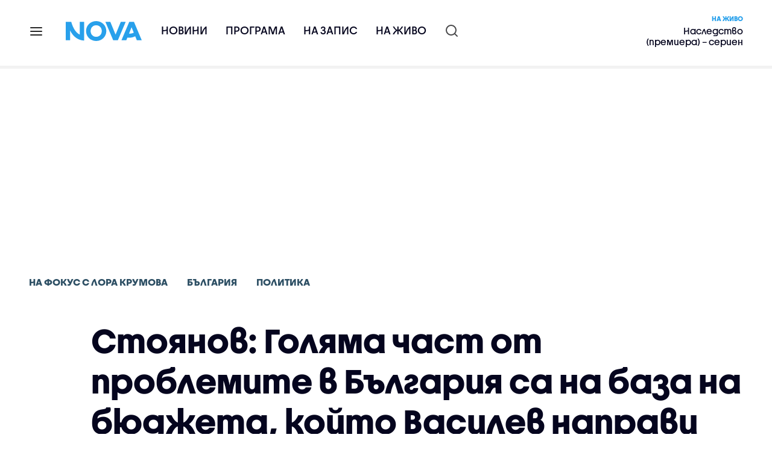

--- FILE ---
content_type: text/html; charset=UTF-8
request_url: https://nova.bg/news/view/2023/12/03/435727/%D1%81%D1%82%D0%BE%D1%8F%D0%BD%D0%BE%D0%B2-%D0%B3%D0%BE%D0%BB%D1%8F%D0%BC%D0%B0-%D1%87%D0%B0%D1%81%D1%82-%D0%BE%D1%82-%D0%BF%D1%80%D0%BE%D0%B1%D0%BB%D0%B5%D0%BC%D0%B8%D1%82%D0%B5-%D0%B2-%D0%B1%D1%8A%D0%BB%D0%B3%D0%B0%D1%80%D0%B8%D1%8F-%D1%81%D0%B0-%D0%BD%D0%B0-%D0%B1%D0%B0%D0%B7%D0%B0-%D0%BD%D0%B0-%D0%B1%D1%8E%D0%B4%D0%B6%D0%B5%D1%82%D0%B0-%D0%BA%D0%BE%D0%B9%D1%82%D0%BE-%D0%B2%D0%B0%D1%81%D0%B8%D0%BB%D0%B5%D0%B2-%D0%BD%D0%B0%D0%BF%D1%80%D0%B0%D0%B2%D0%B8-%D0%B7%D0%B0-2022-%D0%B3/
body_size: 50696
content:

<!DOCTYPE html>
<html lang="bg">

    <head>

        <link rel="apple-touch-icon" sizes="180x180" href="https://nstatic.nova.bg/files/nova/images/apple-touch-icon.png?v=2026">
        <link rel="manifest" href="/manifest.json">
        <link rel="mask-icon" href="https://nstatic.nova.bg/files/nova/images/safari-pinned-tab.svg?v=2026">
        <link rel="shortcut icon" href="https://nstatic.nova.bg/files/nova/images/favicon.ico?v=2026" type="image/ico" />
        <link rel="icon" href="https://nstatic.nova.bg/files/nova/images/favicon.ico?v=2026" type="image/ico" />


        <meta name="theme-color" content="#00B3DF">



        <title>Стоянов: Голяма част от проблемите в България са на база на бюджета, който Василев направи за 2022 г. | NOVA</title>

        <meta charset="utf-8">
        <meta http-equiv="X-UA-Compatible" content="IE=edge">
        <meta name="application-name" content="Nova TV" />
        <meta name="language" content="bulgarian" />
        <meta name="title" content="Стоянов: Голяма част от проблемите в България са на база на бюджета, който Василев направи за 2022 г." />
        <meta name="description" content="Той коментира и дерогацията" />
        <meta name="viewport" content="width=device-width, initial-scale=1">
                    <meta name="news_keywords" content="асен,василев,бюджет,дерогация,румен,радев,никола,стоянов,на,фокус,лора,крумова,на фокус с лора крумова" />
                <meta name="Author" content="Нова телевизия" />
        <meta name="Copyright" content="&copy; Nova Broadcasting Group 2026 All rights reserved." />
        <meta name="Robots" content="index, follow, max-image-preview:large" />
        <meta name="Revisit-After" content="1 Hours" />
        <meta property="fb:admins" content="1617690106"/>
        <meta property="fb:app_id" content="132516636782515" />
        <meta property="fb:pages" content="297892706947605" />
        <meta property="og:title" content="Стоянов: Голяма част от проблемите в България са на база на бюджета, който Василев направи за 2022 г." />
        <meta property="og:type" content="article" />
        <meta property="og:url" content="https://nova.bg/news/view/2023/12/03/435727/%D1%81%D1%82%D0%BE%D1%8F%D0%BD%D0%BE%D0%B2-%D0%B3%D0%BE%D0%BB%D1%8F%D0%BC%D0%B0-%D1%87%D0%B0%D1%81%D1%82-%D0%BE%D1%82-%D0%BF%D1%80%D0%BE%D0%B1%D0%BB%D0%B5%D0%BC%D0%B8%D1%82%D0%B5-%D0%B2-%D0%B1%D1%8A%D0%BB%D0%B3%D0%B0%D1%80%D0%B8%D1%8F-%D1%81%D0%B0-%D0%BD%D0%B0-%D0%B1%D0%B0%D0%B7%D0%B0-%D0%BD%D0%B0-%D0%B1%D1%8E%D0%B4%D0%B6%D0%B5%D1%82%D0%B0-%D0%BA%D0%BE%D0%B9%D1%82%D0%BE-%D0%B2%D0%B0%D1%81%D0%B8%D0%BB%D0%B5%D0%B2-%D0%BD%D0%B0%D0%BF%D1%80%D0%B0%D0%B2%D0%B8-%D0%B7%D0%B0-2022-%D0%B3" />
        <meta property="og:image" content="https://nstatic.nova.bg/public/pics/nova/article/980x551_1701620126.jpg" />
        <meta property="og:image:type" content="image/jpeg" />
        <meta property="og:image:width" content="980" />
        <meta property="og:image:height" content="551" />
        <meta property="og:description" content="Той коментира и дерогацията" />
        <meta property="og:site_name" content="nova.bg" />
        <meta property="og:locale" content="bg_BG" />
                    <meta property="og:updated_time" content="1701619611" />
         
        <meta name="facebook-domain-verification" content="xein94j451xw72io0080uma51vt7nn" />    

        <link rel="image_src" href="https://nstatic.nova.bg/public/pics/nova/article/980x551_1701620126.jpg" />
                    <meta name="thumbnail" content="https://nstatic.nova.bg/public/pics/nova/article/294x140_1701620126.jpg" />
                <link rel="canonical" href="https://nova.bg/news/view/2023/12/03/435727/%D1%81%D1%82%D0%BE%D1%8F%D0%BD%D0%BE%D0%B2-%D0%B3%D0%BE%D0%BB%D1%8F%D0%BC%D0%B0-%D1%87%D0%B0%D1%81%D1%82-%D0%BE%D1%82-%D0%BF%D1%80%D0%BE%D0%B1%D0%BB%D0%B5%D0%BC%D0%B8%D1%82%D0%B5-%D0%B2-%D0%B1%D1%8A%D0%BB%D0%B3%D0%B0%D1%80%D0%B8%D1%8F-%D1%81%D0%B0-%D0%BD%D0%B0-%D0%B1%D0%B0%D0%B7%D0%B0-%D0%BD%D0%B0-%D0%B1%D1%8E%D0%B4%D0%B6%D0%B5%D1%82%D0%B0-%D0%BA%D0%BE%D0%B9%D1%82%D0%BE-%D0%B2%D0%B0%D1%81%D0%B8%D0%BB%D0%B5%D0%B2-%D0%BD%D0%B0%D0%BF%D1%80%D0%B0%D0%B2%D0%B8-%D0%B7%D0%B0-2022-%D0%B3/" />
        
        <link rel="alternate" type="application/rss+xml" href="https://nova.bg/rss/latest" />

        <!-- fonts -->
        <link rel="preload" href="https://nstatic.nova.bg/files/nova/fonts/pt_sans-narrow-web-bold_0.woff2" as="font" type="font/woff2" crossorigin/>
        <link rel="preload" href="https://nstatic.nova.bg/files/nova/fonts/pt_sans-narrow-web-regular_0.woff2" as="font" type="font/woff2" crossorigin/>
        <link rel="preload" href="https://nstatic.nova.bg/files/nova/fonts/pt_sans-web-bold.woff2" as="font" type="font/woff2" crossorigin/>
        <link rel="preload" href="https://nstatic.nova.bg/files/nova/fonts/pt_sans-web-bolditalic.woff2" as="font" type="font/woff2" crossorigin/>
        <link rel="preload" href="https://nstatic.nova.bg/files/nova/fonts/pt_sans-web-italic.woff2" as="font" type="font/woff2" crossorigin/>
        <link rel="preload" href="https://nstatic.nova.bg/files/nova/fonts/pt_sans-web-regular.woff2" as="font" type="font/woff2" crossorigin/>
        <link rel="preload" href="https://nstatic.nova.bg/files/nova/fonts/robotocondensed-bold.woff2" as="font" type="font/woff2" crossorigin/>
        <link rel="preload" href="https://nstatic.nova.bg/files/nova/fonts/robotocondensed-bolditalic.woff2" as="font" type="font/woff2" crossorigin/>
        <link rel="preload" href="https://nstatic.nova.bg/files/nova/fonts/robotocondensed-italic.woff2" as="font" type="font/woff2" crossorigin/>
        <link rel="preload" href="https://nstatic.nova.bg/files/nova/fonts/robotocondensed-light.woff2" as="font" type="font/woff2" crossorigin/>
        <link rel="preload" href="https://nstatic.nova.bg/files/nova/fonts/robotocondensed-lightitalic.woff2" as="font" type="font/woff2" crossorigin/>
        <link rel="preload" href="https://nstatic.nova.bg/files/nova/fonts/robotocondensed-regular.woff2" as="font" type="font/woff2" crossorigin/>
        <link rel="preload" href="https://nstatic.nova.bg/files/nova/fonts/NovaSans/NovaSans-Regular.woff2" as="font" type="font/woff2" crossorigin/>
        <link rel="preload" href="https://nstatic.nova.bg/files/nova/fonts/NovaSans/NovaSans-Bold.woff2" as="font" type="font/woff2" crossorigin/>    
       
        <!-- css files -->
                                    <link rel="stylesheet preload" type="text/css" as="style" href="https://nstatic.nova.bg/files/nova/css/vendors/bootstrap.min.css?v=148">  
                            <link rel="stylesheet preload" type="text/css" as="style" href="https://nstatic.nova.bg/files/nova/css/main.css?v=148">  
                            <link rel="stylesheet preload" type="text/css" as="style" href="https://nstatic.nova.bg/files/nova/css/article.css?v=148">  
                     
        <link rel="stylesheet preload" type="text/css" as="style" href="https://m.netinfo.bg/assets/fix.css?v=3243243256" /> 


        <!-- js files START -->

                                    <script src="https://nstatic.nova.bg/files/nova/js/vendors/jquery-1.11.2.min.js?v=15"></script>
                            <script src="https://nstatic.nova.bg/files/nova/js/vendors/jquery.mobile.custom.min.js?v=15"></script>
                            <script src="https://nstatic.nova.bg/files/nova/js/vendors/bootstrap.min.js?v=15"></script>
                            <script src="https://nstatic.nova.bg/files/nova/js/main.js?v=15"></script>
                            <script src="https://nstatic.nova.bg/files/nova/js/menu.js?v=15"></script>
                            <script src="https://nstatic.nova.bg/files/nova/js/video-expand.js?v=15"></script>
                            <script src="https://m.netinfo.bg/assets/richMedia.js?v=13" crossorigin="anonymous"></script>
        <script src="https://m.netinfo.bg/nova/js/sticky-nova.js?v=2.2" crossorigin="anonymous"></script>

                
         
        
        <!-- js files END -->

        <!--[if lt IE 9]>
        <script src="https://nstatic.nova.bg/files/nova/js/vendors/html5shiv.js"></script>
        <script src="https://nstatic.nova.bg/files/nova/js/vendors/respond.min.js"></script>
        <![endif]-->

                <script  src="https://lib.wtg-ads.com/publisher/nova.bg/lib.min.js" async></script>

<script>
    function getCookie(k) {
        return(document.cookie.match('(^|; )' + k + '=([^;]*)') || 0)[2]
    }
    function isBot() {
        const userAgent = navigator.userAgent.toLowerCase();
        const botUserAgents = [
            'googlebot',
            'bingbot',
            'yandexbot',
            'baiduspider',
            'mj12bot',
            'ahrefsbot',
            'duckduckbot',
            'facebot', 
            'twitterbot', 
            'linkedinbot', 
            'slurp', 
            'archive.org_bot', 
            'applebot', 
            'tumblr',
            'redditbot',
            'slackbot', 
            'discordbot', 
            'zoominfo', 
            'semrushbot',
            'uptimerobot', 
            'whatsapp', 
        ];

        return botUserAgents.some(bot => userAgent.includes(bot));
    }
//header bidding targeting. Main script is loaded via GTM
    var w2g = w2g || {};
    w2g.targeting = {
        cid: 'news',
        bid: 'view',
        aid: '435727',
        catid: '2',
        subcatid: '5',
        procatid: '3961',
        abtest: 'A',
        prpage: '0',
        safe: '1',
        tag: 'асен',
        tag: 'василев',
        tag: 'бюджет',
        tag: 'дерогация',
        tag: 'румен',
        tag: 'радев',
        tag: 'никола',
        tag: 'стоянов',
        tag: 'на',
        tag: 'фокус',
        tag: 'лора',
        tag: 'крумова',
        tag: 'на фокус с лора крумова'        
    };

    $.ajax({
        url: '/ivt.php?ip=18.220.80.166',
        type: 'GET',
        dataType: 'text',
        timeout: 700,//ms
        success: function (data) {
            if(isBot() && data.toString()=='0'){//if IP is botnetwork - no need to check the user agent as well
                data='1';
            }
            w2g.targeting['ivt'] = [data];//JIC
            console.log("ivt: " + data );
        },
        error: function (error) {
            w2g.targeting['ivt'] = ['0'];//JIC
            console.log("ivt failed: ", error);
        }
    });
    
    w2g.cmd = w2g.cmd || [];
    //cookie must contain string "2222222" or with more "2" (up to 15)
    if (/2{5,15}/.test(getCookie('netinfo_consent_bit'))) {
        var consent = true;
    }
    if (typeof consent !== 'undefined') {
        w2g.cmd.push(function () {
            w2g.run(consent);
        });
    }
</script>




        <script>
            if ('serviceWorker' in navigator) {
                navigator.serviceWorker.register('/OneSignalSDKWorker.js').then(function (registration) {
                    if (console) {
                        console.log('ServiceWorker registration successful with scope: ', registration.scope);
                    }
                }).catch(function (err) {
                    if (console) {
                        console.log('ServiceWorker registration failed: ', err);
                    }
                });

            }
        </script>


        <script src="https://cdn.onesignal.com/sdks/OneSignalSDK.js" async></script>

        <script>
            var OneSignal = window.OneSignal || [];
            OneSignal.push(["init", {
                    appId: "372153ae-f88c-4fe4-a904-54ae5514f07a",
                    autoRegister: true,
                    requiresUserPrivacyConsent: true,
                    welcomeNotification: {
                        "title": "Nova",
                        "message": "Благодарим ви за абонамента",
                    },
                    notifyButton: {
                        enable: true,
                        size: 'small',
                        prenotify: true,
                        showCredit: false,
                        text: {
                            'tip.state.unsubscribed': 'Получaвайте известия от Nova',
                            'tip.state.subscribed': "Абонирани сте за известия",
                            'tip.state.blocked': "Блокирахте получаването на известия",
                            'message.prenotify': 'Натиснете тук за абонамент за известия',
                            'message.action.subscribed': "Благодарим за абонамента!",
                            'message.action.resubscribed': "Абонирани сте за известия",
                            'message.action.unsubscribed': "Изпращането на известия е прекратено",
                            'dialog.main.title': 'Настройки на известията',
                            'dialog.main.button.subscribe': 'Абонирайте се',
                            'dialog.main.button.unsubscribe': 'Прекратяване на абонамента',
                            'dialog.blocked.title': 'Отблокиране на известията',
                            'dialog.blocked.message': "Следвайте инструкциите, за да активирате известията:"
                        },
                        colors: {
                            'circle.background': 'rgb(71,185,225)',
                            'badge.background': 'rgb(71,185,225)',
                            'dialog.button.background': 'rgb(71,185,225)',
                            'dialog.button.background.hovering': 'rgb(71,185,225)',
                        },
                    }
                }]);

            setTimeout(userTappedProvideConsentButton, 2000);
            function userTappedProvideConsentButton() {
                if (typeof consent !== 'undefined') {
                    // Will initialize the SDK and register for push notifications
                    OneSignal.push(function () {
                        OneSignal.provideUserConsent(true);
                    });
                }
            }
        </script>
        
        <script type="application/ld+json">
{
  "@context": "https://schema.org",
  "@type": "NewsMediaOrganization",
  "name": "Nova",
  "url": "https://nova.bg/",
  "logo": "https://nstatic.nova.bg/files/nova/images/nova-logo.svg",
  "sameAs": [
    "https://www.facebook.com/novinite.nova/",
    "https://twitter.com/NoviniteNaNova"
  ]
}
</script>

<script type="application/ld+json">
            {
              "@context": "https://schema.org/",
              "@type": "WebSite",
              "name": "Nova",
              "url": "https://nova.bg/",
              "potentialAction": {
                "@type": "SearchAction",
                "target": "https://nova.bg/search/news?q={search_term_string}",
                "query-input": "required name=search_term_string"
              }
            }
            </script>
            
            <script type="text/javascript">
/* CONFIGURATION START */

window._ain = { 
  id: "2980",
  page_type: "article",
  article_type: "news",
  postid: "435727",
  maincontent: ".article-body, h1",
  title: "Стоянов: Голяма част от проблемите в България са на база на бюджета, който Василев направи за 2022 г.",
  pubdate: "2023-12-03T18:06:51+02:00",
  authors: "NOVA",
  sections: "На фокус с Лора Крумова>България>Политика",
  tags: "асен, василев, бюджет, дерогация, румен, радев, никола, стоянов, на, фокус, лора, крумова, на фокус с лора крумова",
  access_level: "free",
  reader_type: "anonymous"
  };
 
/* CONFIGURATION END */
(function (d, s) {
  var sf = d.createElement(s);
  sf.type = 'text/javascript';
  sf.async = true;
  sf.src = (('https:' == d.location.protocol)
    ? 'https://d7d3cf2e81d293050033-3dfc0615b0fd7b49143049256703bfce.ssl.cf1.rackcdn.com'
    : 'http://t.contentinsights.com') + '/stf.js';
  var t = d.getElementsByTagName(s)[0];
  t.parentNode.insertBefore(sf, t);
})(document, 'script');
</script>


<script>window.tentacles = {apiToken: 'o3bh0g2i2yvqjtkugw4wv60kjaema0h4'};</script>
<script src="https://tentacles.smartocto.com/ten/tentacle.js"></script>     
    </head>

    <body  role="main" class=" ">
      <a class="hidden" href="#main">Прескочи до главното съдържание</a>  
<!-- Google Tag Manager -->
<noscript><iframe src="//www.googletagmanager.com/ns.html?id=GTM-K7H88B"
height="0" width="0" style="display:none;visibility:hidden"></iframe></noscript>
<script>(function(w,d,s,l,i){w[l]=w[l]||[];w[l].push({'gtm.start':
new Date().getTime(),event:'gtm.js'});var f=d.getElementsByTagName(s)[0],
j=d.createElement(s),dl=l!='dataLayer'?'&l='+l:'';j.async=true;j.src=
'//www.googletagmanager.com/gtm.js?id='+i+dl;f.parentNode.insertBefore(j,f);
})(window,document,'script','dataLayer','GTM-K7H88B');</script>
<!-- End Google Tag Manager -->

<script class="teads" async src="//a.teads.tv/page/28061/tag"></script>

   <script>
        window.teads_analytics = window.teads_analytics || {};
        window.teads_analytics.analytics_tag_id = "PUB_26730";
        window.teads_analytics.share = window.teads_analytics.share || function() {
          ;(window.teads_analytics.shared_data = window.teads_analytics.shared_data || []).push(arguments)
        };
      </script>
      <script async src="https://a.teads.tv/analytics/tag.js"></script>

        

        <input type="hidden" id="device" value="1" />

        <div id="fb-root"></div>
		<script>
			( function(d, s, id) {
					var js,
					    fjs = d.getElementsByTagName(s)[0];
					if (d.getElementById(id))
						return;
					js = d.createElement(s);
					js.id = id;
					js.src = "//connect.facebook.net/bg_BG/all.js#xfbml=1";
					fjs.parentNode.insertBefore(js, fjs);
				}(document, 'script', 'facebook-jssdk'));
		</script>
        <header id="WPHeader" itemscope="itemscope" itemtype="https://schema.org/WPHeader">
            <div class="hiddenNova hidden-sm hidden-md hidden-xs">
                <div id="chromeExt" class="fasha chromeExt">
                    <div class="left">
                        <div class="moreinfo">
                            <div class="logo"></div>
                            <div class="message">Бъди с NOVA през целия ден. Следи новините с добавката за браузъра си. Виж повече информация <a href="https://nova.bg/news/view/2017/07/19/188946/%D0%B1%D1%8A%D0%B4%D0%B5%D1%82%D0%B5-%D1%81-nova-%D0%BF%D1%80%D0%B5%D0%B7-%D1%86%D0%B5%D0%BB%D0%B8%D1%8F-%D0%B4%D0%B5%D0%BD/" target="_blank">тук</a>.</div>
                            <span class="clear"></span>
                        </div>
                    </div>
                    <div class="right">
                        <a href="https://a.abv.bg/www/delivery/ck.php?oaparams=2__bannerid=177080__zoneid=63__oadest=https://chrome.google.com/webstore/detail/nova-new-tab-page/cgmcmehbapbaejkcjejdjddnbdfigegj" class="addon">Инсталирай</a>&nbsp;&nbsp;|&nbsp;&nbsp;<a href="https://nova.bg/news/view/2017/07/19/188946/%D0%B1%D1%8A%D0%B4%D0%B5%D1%82%D0%B5-%D1%81-nova-%D0%BF%D1%80%D0%B5%D0%B7-%D1%86%D0%B5%D0%BB%D0%B8%D1%8F-%D0%B4%D0%B5%D0%BD/" target="_blank">Научи повече</a>
                    </div>
                    <div class="close"></div>
                </div>
            </div>
            <div class="hiddenNovaFirefox hidden-sm hidden-md hidden-xs">
                <div id="firefoxExt" class="fasha chromeExt ff">
                    <div class="left">
                        <div class="moreinfo">
                            <div class="logo"></div>
                            <div class="message">Бъди с NOVA през целия ден. Следи новините с добавката за браузъра си. Виж повече информация <a href="https://nova.bg/news/view/2017/09/13/193603/%D0%B1%D1%8A%D0%B4%D0%B5%D1%82%D0%B5-%D1%81-nova-%D0%BF%D1%80%D0%B5%D0%B7-%D1%86%D0%B5%D0%BB%D0%B8%D1%8F-%D0%B4%D0%B5%D0%BD/" target="_blank">тук</a>.</div>
                            <span class="clear"></span>
                        </div>
                    </div>
                    <div class="right">
                        <a href="https://a.abv.bg/www/delivery/ck.php?oaparams=2__bannerid=177102__zoneid=63__oadest=https://addons.mozilla.org/en-us/firefox/addon/nova-new-tab-page/ " class="addon">Инсталирай</a>&nbsp;&nbsp;|&nbsp;&nbsp;<a href="https://nova.bg/news/view/2017/09/13/193603/%D0%B1%D1%8A%D0%B4%D0%B5%D1%82%D0%B5-%D1%81-nova-%D0%BF%D1%80%D0%B5%D0%B7-%D1%86%D0%B5%D0%BB%D0%B8%D1%8F-%D0%B4%D0%B5%D0%BD/" target="_blank">Научи повече</a>
                    </div>
                    <div class="close"></div>
                </div>
            </div>


            <aside class="main-menu" data-sidebar itemscope itemtype="https://schema.org/SiteNavigationElement">
                <div class="fly-menu clearfix">
                    <span class="close-btn"><a href="#" class="btn" data-sidebar-button>X</a></span>

                    <form id="search" class="fly-search" method="get" action="https://nova.bg/search/news">
                        <label class="hidden" for="qflysearch">Какво търсиш?</label>
                        <input class="fly-search" id="qflysearch" name="q" type="search" placeholder="Какво търсиш?">
                    </form>

                    <ul class="fly-responsive clearfix">
                        <li itemprop="name" class="mobile-hidden"><a class="gtm-HeaderMenu-click" href="https://nova.bg/news" itemprop="url">Новини</a></li>
                        <li itemprop="name"><a class="gtm-HeaderMenu-click" href="https://nova.bg/schedule" itemprop="url">Програма</a></li>
                        <li itemprop="name"><a class="gtm-HeaderMenu-click" href="https://play.nova.bg" target="_blank" itemprop="url">На запис</a></li>
                        <li itemprop="name" class="mobile-hidden"><a class="gtm-HeaderMenu-click" href="https://nova.bg/live" itemprop="url">На живо</a></li>
                    </ul>
                    <ul class="fly-constant">
                        <style>
                         
                        </style>
                                         <!-- <li itemprop="name" ><a class="gtm-HeaderMenu-click" href="https://nova.bg/novanews" itemprop="url">Nova News</a></li> -->
                        <li itemprop="name" ><a class="gtm-HeaderMenu-click" href="https://nova.bg/productions" itemprop="url">Предавания и сериали</a></li>
                        <!-- <li itemprop="name" ><a class="gtm-HeaderMenu-click" href="https://nova.bg/series_movies" itemprop="url">Филми и сериали</a></li> -->
                        <li itemprop="name" ><a class="gtm-HeaderMenu-click" href="https://nova.bg/faces" itemprop="url">Лицата на NOVA</a></li>
                        <li itemprop="name" ><a class="gtm-HeaderMenu-click" href="https://nova.bg/mynews" itemprop="url">Моята новина</a></li>
                        <!-- <li itemprop="name" ><a class="gtm-HeaderMenu-click" href="https://nova.bg/videos" itemprop="url">Видео</a></li>
                        <li itemprop="name" ><a class="gtm-HeaderMenu-click" href="https://nova.bg/galleries" itemprop="url">Галерии</a></li> -->
                        

                        <li itemprop="name" ><a class="gtm-HeaderMenu-click" href="https://nova.bg/radio" itemprop="url">Радио</a></li>
                                                               <li itemprop="name" ><a class="gtm-HeaderMenu-click" href="https://a.abv.bg/www/delivery/ck.php?oaparams=2__bannerid=178863__zoneid=63__oadest=https://nova.bg/top_employers" itemprop="url">Top Employers</a></li> 
                                            <li itemprop="name" ><a class="gtm-HeaderMenu-click" href="https://nova.bg/dei" itemprop="url">Заедно за по-добро утре</a></li>
                        <!-- <li itemprop="name" ><a class="gtm-HeaderMenu-click" href="https://nova.bg/csr" itemprop="url">NOVA отговорност</a></li>  -->
                                                     <!-- <li itemprop="name" ><a class="gtm-HeaderMenu-click" href="https://nova.bg/karieri" itemprop="url">NOVA кариера</a></li> -->
                        <!-- <li itemprop="name" ><a class="gtm-HeaderMenu-click" href="https://nova.bg/news/category/19/inenglish/" itemprop="url">News in English</a></li> -->

                        <li>
                            <!-- <hr style="color: #fff;">   
                            <ul class="site-privacy">
                                <li class="trigger-faktorio" ><a href="javascript:;" onClick="googlefc.callbackQueue.push({'CONSENT_DATA_READY': () => googlefc.showRevocationMessage()});">Поверителност</a></li>
                                <li class="trigger-gdpr"><a href="https://www.netinfocompany.bg/gdpr/" target="_blank">Политика ЛД</a></li>
                                <li class="trigger-onesignal"><a href="javascript:;">Известия</a></li>
                            </ul> -->
                            <script>
                                document.addEventListener("DOMContentLoaded", function (event) {
                                    // GDPR
                                    $('.site-privacy .trigger-faktorio a').on('click', function (e) {
                                        e.preventDefault();
                                        $('#fingerprint').trigger('click');
                                    });

                                    $('.site-privacy .trigger-onesignal a').on('click', function (e) {
                                        e.preventDefault();
                                        $('.onesignal-bell-launcher-button').toggleClass('visible');
                                        $('.onesignal-bell-launcher-button').trigger('click');
                                    });
                                });
                            </script>

                        </li>
                    </ul>
                </div>
            </aside> 



            <!-- Breaking news START -->
            <!-- Breaking new END -->

            <div class="clearfix">
                <div class="container">
                    <nav class="navbar navbar-default">
                        <div class="menuburger">
                            <a class="gtm-HeaderMenu-click" href="#" data-sidebar-button title="menuburger">
                                <svg xmlns="http://www.w3.org/2000/svg" width="24" height="24" viewBox="0 0 24 24" fill="none">
                                    <path d="M3 12H21" stroke="" stroke-width="2" stroke-linecap="round" stroke-linejoin="round"/>
                                    <path d="M3 6H21" stroke="" stroke-width="2" stroke-linecap="round" stroke-linejoin="round"/>
                                    <path d="M3 18H21" stroke="" stroke-width="2" stroke-linecap="round" stroke-linejoin="round"/>
                                </svg>
                            </a>
                        </div>
                        <div class="navbar-header">

                                 <a class="gtm-HeaderLogo-click" href="https://nova.bg/"><img class="hidden-xs" src="https://nstatic.nova.bg/files/nova/images/Nova_logo_re.svg?v=2026" width="126" height="33" alt="nova logo"></a>
                                <a class="gtm-HeaderLogo-click" href="https://nova.bg/"><img class="visible-xs" src="https://nstatic.nova.bg/files/nova/images/Nova_logo_re.svg?v=2026" width="90" height="24" alt="nova mobile logo"></a>
                        </div>
                        <ul class="nav-responsive nav navbar-nav">
                            <li class="text-uppercase"><a class="gtm-HeaderNews-click" href="https://nova.bg/news">Новини</a></li>
                            <li class="mobile-hidden"><a class="text-uppercase gtm-HeaderSchedule-click" href="https://nova.bg/schedule">Програма</a></li>
                            <li class="mobile-hidden"><a class="text-uppercase gtm-HeaderNovaPlay-click" href="https://play.nova.bg" target="_blank">На запис</a></li>
                            <li class="HD-new"><a class="text-uppercase gtm-HeaderLive-click" href="https://nova.bg/live">На живо</a></li>
                            <li class="search-form">
                                <form id="search" method="get" action="https://nova.bg/search/news">
                                    <label class="hidden" for="qsearch">Какво търсиш?</label>
                                    <input type="search" id="qsearch" name="q" placeholder="Какво търсиш?" class="gtm-HeaderSearch-click"> 
                                </form>
                            </li>
                        </ul>
                        <!-- link to live page START-->
                        <div class="live-box-wrapper">
                            <div class="live-box">
                                <a href="https://nova.bg/live" class="live-box-title-wrapper gtm-HeaderLiveBlock-click">
                                    <span class="live-title HD-new">На живо</span>
                                    <span class="live-info">Наследство (премиера) – сериен филм</span>
                                </a>
                            </div>
                        </div>
                        <!-- link to live page END-->
                    </nav>
                </div>      
            </div>

                                </header>        
        <div class="hidden" id="main"></div>

<script type="text/javascript">
    _io_data_config = {
    pageType: 'article',
        author: 'Камена Георгиева'
    };</script>   



<!-- /157018629/Nova_bg/Desktop/Article/Hidden/InRead -->
<div id='div-gpt-ad-1641301518950-0'>
  <!--<script>
    googletag.cmd.push(function() { googletag.display('div-gpt-ad-1641301518950-0'); });
  </script>-->
</div>



<article itemscope itemtype="https://schema.org/NewsArticle" >
    <div class="page page-article article-branding-on article-category-regular">
        <style>
    @media (max-width: 728px) {
        #iframe_top_fbk {
            width:100% !important;
        }

    }
</style>

<div class="adv-box-page-top hide-if-empty">
    <div id="wrap_iframe_top_fbk" class="leaderboard-desktop">
                    <!-- /157018629/Nova_bg/Desktop/All_Pages/Leaderboard/ATF -->
            <div id='div-gpt-ad-Nova_bg_Desktop_All_Pages_Leaderboard_ATF'>
    <!--            <script>
                    googletag.cmd.push(function () {
                        googletag.display('div-gpt-ad-1521206628629-1');
                    });
                </script>-->
            </div>
        
    </div>
</div>
        <div class="container" >
                        <div class="row">
                <div class="col-lg-12 col-md-12 col-sm-12 col-xs-12">
                    <div class="page-breadcrumb">
                        <ul class="breadcrumb-links-wrapper"  >
                                                            <li ><a class="gtm-ArticleBreadcrumb-click"  href="https://nova.bg/filter/production/3961/на-фокус-с-лора-крумова/"><span>На фокус с Лора Крумова</span></a></li>
                                                        <li><a class="gtm-ArticleBreadcrumb-click"   href="https://nova.bg/news/category/2/българия/"><span>България</span></a></li>
                             
                            <li><a class="gtm-ArticleBreadcrumb-click"   href="https://nova.bg/news/subcategory/5/политика/"><span>Политика </span></a></li>
                                                    </ul>
                        <ul class="hidden" itemscope itemtype="https://schema.org/BreadcrumbList">
                            
                            <li itemprop="itemListElement" itemscope
                                itemtype="https://schema.org/ListItem">
                                <a  itemprop="item" href="https://nova.bg/">
                                    <span itemprop="name">Начало</span></a>
                                <meta itemprop="position" content="1" />
                            </li>
                            
                                                            <li itemprop="itemListElement" itemscope itemtype="https://schema.org/ListItem">
                                    <a  itemprop="item"  href="https://nova.bg/filter/production/3961/на-фокус-с-лора-крумова/"><span itemprop="name">На фокус с Лора Крумова</span></a>
                                    <meta itemprop="position" content="2" />
                                </li>
                                                        
                            <li itemprop="itemListElement" itemscope
                                itemtype="https://schema.org/ListItem">
                               
                                    <span itemprop="name">Стоянов: Голяма част от проблемите в България са на база на бюджета, който Василев направи за 2022 г.</span>
                                <meta itemprop="position" content="3" />
                            </li>
                        </ul>
                        <ul class="hidden" itemscope itemtype="https://schema.org/BreadcrumbList">
                            <li itemprop="itemListElement" itemscope
                                itemtype="https://schema.org/ListItem">
                                <a  itemprop="item" href="https://nova.bg/">
                                    <span itemprop="name">Начало</span></a>
                                <meta itemprop="position" content="1" />
                            </li>
                            
                            <li itemprop="itemListElement" itemscope itemtype="https://schema.org/ListItem">
                                <a  itemprop="item"  href="https://nova.bg/news/category/2/българия/">
                                    <span itemprop="name">България</span></a>
                                <meta itemprop="position" content="2" />
                            </li>
                            
                            <li itemprop="itemListElement" itemscope
                                itemtype="https://schema.org/ListItem">
                                <span itemprop="name">Стоянов: Голяма част от проблемите в България са на база на бюджета, който Василев направи за 2022 г.</span>
                                <meta itemprop="position" content="3" />
                            </li>
                        </ul>
                         
                         <ul class="hidden" itemscope itemtype="https://schema.org/BreadcrumbList">
                            <li itemprop="itemListElement" itemscope
                                itemtype="https://schema.org/ListItem">
                                <a itemprop="item" href="https://nova.bg/">
                                    <span itemprop="name">Начало</span></a>
                                <meta itemprop="position" content="1" />
                            </li>
                            
                            <li itemprop="itemListElement" itemscope 
                                itemtype="https://schema.org/ListItem">
                                <a  itemprop="item"  href="https://nova.bg/news/subcategory/5/политика/">
                                    <span itemprop="name">Политика </span></a>
                                <meta itemprop="position" content="2" />
                            </li>
                            
                            <li itemprop="itemListElement" itemscope
                                itemtype="https://schema.org/ListItem">
                                <span itemprop="name">Стоянов: Голяма част от проблемите в България са на база на бюджета, който Василев направи за 2022 г.</span>
                                <meta itemprop="position" content="3" />
                            </li>
                        </ul>
                         
                        <div class="page-bradcrumb-details">
                            <!-- <div class="page-breadcrumb-info-element">
                                <a href="#" title="" target="_blank"><i class="icon-nova-video"></i></a>
                            </div> -->

                            
                        </div>
                    </div>
                </div>
            </div>
            <div class="row">
                <div class="gutter-0">
                    <div class="col-lg-offset-1 col-lg-11 col-md-12 col-sm-12 col-xs-12 top-row-patt-3">
                        <div class="col-lg-12 col-md-12 col-sm-12 col-xs-12" >


                            <meta itemscope itemprop="mainEntityOfPage" itemType="https://schema.org/WebPage" itemid="https://nova.bg/news/view/2023/12/03/435727/" content='https://nova.bg/news/view/2023/12/03/435727/' />        
                            <div class="title-wrap-roboto" itemprop="headline">
                                <h1 itemprop="name">Стоянов: Голяма част от проблемите в България са на база на бюджета, който Василев направи за 2022 г.</h1>
                            </div>
                        </div>
                        <meta itemprop="url" content="https://nova.bg/news/view/2023/12/03/435727/стоянов-голяма-част-от-проблемите-в-българия-са-на-база-на-бюджета-който-василев-направи-за-2022-г/" />
                                                    <span itemprop="author" itemscope itemtype="https://schema.org/Person">

                                <meta itemprop="name" content="NOVA" />
                                <meta itemprop="image" content="https://nstatic.nova.bg/public/pics/nova/article/396x188_1701620126.jpg" />
                                <meta itemprop="email" content="news@ntv.bg" />
                                <span itemprop="homeLocation" itemscope itemtype="https://schema.org/PostalAddress"><meta itemprop="addressLocality" content="бул. Христофор Колумб 41 София" /></span>
                            </span>

                        
                        <div class="col-lg-8 col-md-8 col-sm-12 col-xs-12 artcle-desc-info">
                            <span class="date-time">03 декември 2023  18:06</span>
                            

                            

                            
                        </div>
                    </div>
                </div>
            </div>
            <div class="row">
                <div class="gutter-0">
                    <div class="col-lg-offset-1 col-lg-11 col-md-12 col-sm-12 col-xs-12">
                        <div class="col-lg-8 col-md-8 col-sm-12 col-xs-12 left-col-patt-3 gutter-0 sticky-main">

                            <!-- article text wrap START -->
                            <div class="col-lg-12 col-md-12 col-sm-12 col-xs-12">


                                <meta itemprop="datePublished" content="2023-12-03T18:06:51+02:00" />
                                <meta itemprop="dateModified" content="2023-12-03T18:06:51+02:00" />
                                <meta itemprop="copyrightYear" content="2026" />
                                <meta itemprop="inLanguage" content="bg_BG" />


                                <meta itemprop="keywords" content="асен,василев,бюджет,дерогация,румен,радев,никола,стоянов,на,фокус,лора,крумова,на фокус с лора крумова" />




                                <span itemprop="publisher" itemscope itemtype="https://schema.org/Organization">
                                    <meta itemprop="name" content="Nova.bg" />



                                    <span itemprop="logo" itemscope itemtype="https://schema.org/ImageObject">
                                        <meta itemprop="name" content="NOVA Logo" />
                                        <meta itemprop="url" content="https://nova.bg" />
                                        <meta itemprop="thumbnailUrl" content="https://static.nova.bg/files/nova/images/logos/logo-amp-thumb.jpg" />
                                        <meta itemprop="contentUrl" content="https://static.nova.bg/files/nova/images/logos/logo-amp.jpg" />
                                        <meta itemprop="width" content="59" />
                                        <meta itemprop="height" content="60" />
                                        <meta itemprop="encodingFormat" content="image/jpg" />

                                    </span>

                                </span>


                                <!-- Scope BEGIN: ImageObject -->
                                <span itemprop="image" itemscope itemtype="https://schema.org/ImageObject">
                                    <meta itemprop="name" content="" />
                                    <meta itemprop="url" content="https://nova.bg/news/view/2023/12/03/435727/стоянов-голяма-част-от-проблемите-в-българия-са-на-база-на-бюджета-който-василев-направи-за-2022-г/" />
                                    <meta itemprop="thumbnailUrl" content="https://nstatic.nova.bg/public/pics/nova/article/396x188_1701620126.jpg" />
                                    <meta itemprop="contentUrl" content="https://nstatic.nova.bg/public/pics/nova/article/980x551_1701620126.jpg" />
                                    <meta itemprop="width" content="980" />
                                    <meta itemprop="height" content="551" />
                                    <meta itemprop="encodingFormat" content="image/jpeg" />

                                </span> <!-- Scope END: ImageObject -->

                                <div class="article-content gutter-0" style="display:block">
                                    <div class="row-custom-media">
                                        <div class="gutter-0">
                                            <div class="col-lg-12 col-md-12 col-sm-12 col-xs-12 media-wrap">

                                                                                                                                                             
                                                            <script src="https://nstatic.nova.bg/files/nova/js/sticky.min.js?v=1.5"></script>
                                                            <script src="https://nstatic.nova.bg/files/nova/js/jquery.cookie.js?v=1.5"></script>
                                                            <script>
            var articleId = 435727;
            var createCookie = function(name, value, days) {
            var expires;
            if (days) {
            var date = new Date();
            date.setTime(date.getTime() + (days * 24 * 60 * 60 * 1000));
            expires = "; expires=" + date.toGMTString();
            }
            else {
            expires = "";
            }
            document.cookie = name + "=" + value + expires + "; path=/";
            };
            if (articleId === 435727 && document.cookie.indexOf('_article_view_session') === - 1) {
            createCookie('_article_view_session', 'checkedUser', 30);
            _gaq.push(['_trackEvent', 'articleKrux', '' + articleId]);
            }
                                                            </script>   

                                                           
                                                        <!-- element for video content -->
                                                        <div id="sticker-sticky-wrapper" class="sticky-wrapper">
                                                            <div id="sticker">
                                                                 
                                                                    <svg class="closeBtn gtm-Video-close"  xmlns="http://www.w3.org/2000/svg" width="25" height="25" viewBox="0 0 25 25"><defs><style>.a{
                                                                            fill:#fff;
                                                                        }
                                                                        .b{
                                                                            fill:#676767;
                                                                        }</style></defs><g transform="translate(-1886 -721)"><path class="a" d="M12.5,0A12.5,12.5,0,1,1,0,12.5,12.5,12.5,0,0,1,12.5,0Z" transform="translate(1886 721)"/><g transform="translate(1490.334 574.435)"><path class="b" d="M7.748,6.306l4.483-4.482A.746.746,0,1,0,11.176.768L6.693,5.251,2.21.768A.746.746,0,1,0,1.155,1.824L5.639,6.306,1.155,10.788A.746.746,0,0,0,2.21,11.844L6.693,7.361l4.483,4.483a.746.746,0,1,0,1.054-1.055Z" transform="translate(401.551 152.613)"/></g></g></svg>
                                                                                                                                    <div class="embed-responsive embed-responsive-16by9">

                                                                    <!-- PLAYER -->
                                                                    <iframe  width="100%" height="100%" src="//www.vbox7.com/emb/external.php?vid=1b13163f62&autoplay=1&stopframes=1"  scrolling="no" frameborder="0" marginheight="0" marginwidth="0" allowfullscreen  allow="autoplay; fullscreen"></iframe>

                                                                </div>

                                                                 
                                                                                                                                        
                                                                                                                                    <link rel="stylesheet" type="text/css" href="https://nstatic.nova.bg/files/nova/css/lightslider.css?v=3.2"> 
                                                                    <script src="https://nstatic.nova.bg/files/nova/js/lightslider.js?v=1.1"></script>
                                                                    <script>
            $(document).ready(function () {
            var resizeTimer;
            //create a slider, observer and listener for change
            function createSlider(items){
            var slider = $("#image-gallery").lightSlider({
            item: items,
            loop: true,
            pager: false,
            controls: true,
            slideMargin: slideMargin,
            currentPagerPosition: 'left',
            freeMove: false,
            responsive: [
                {
                    breakpoint: 1200,
                    settings: {
                        controls: false
                    }
                }],
            onSliderLoad: function () {
            $('#image-gallery').removeClass('cS-hidden');
            }
            });
            //set observer for class change el #sticker-sticky-wrapper
            var observer = new MutationObserver(function(mutations) {
            mutations.forEach(function(mutation) {
            if (mutation.attributeName === "class") {
            destroyAndCreateSlider();
            }
            });
            });
            observer.observe($("#sticker-sticky-wrapper")[0], {
            attributes: true
            });
            //on resize create Timeout to wait 1 sec when resize stop create new slider
            $(window).on('resize', function(e) {
            clearTimeout(resizeTimer);
            resizeTimer = setTimeout(function() {
            destroyAndCreateSlider();
            }, 1000);
            });
            function destroyAndCreateSlider() {
            //destroy old slider
            slider.destroy();
            //remove observer and timeout
            observer.disconnect()
            clearTimeout(resizeTimer);
            //call function again to create new slider
            let [newItems, newSlideMargin] = numberElCheck(); 
            createSlider(newItems, newSlideMargin);
            }
            }
            //check width and for class leftFloat to set write number of items in slider
            function numberElCheck() {
            var items, slideMargin
            SW = $(window).width();
            if ($('#sticker-sticky-wrapper').hasClass('leftFloat')) {
            if (SW > 1860){
            items = 2;
            slideMargin = 8;
            } else if (SW >= 1500 && SW < 1860) {
            items = 1;
            slideMargin = 8;
            } else {
            items = 2;
            slideMargin = 8;
            }
            } else {
            if (SW >= 768) {
            items = 3.62;
            slideMargin = 22;
            } else if (SW >= 420 && SW < 768) {
            items = 2.5;
            slideMargin = 8;
            } else {
            items = 2.25;
            slideMargin = 8;
            }
            }
            return [items, slideMargin];
            }
            //create slider on document ready
            let [items, slideMargin] = numberElCheck(); 
            createSlider(items, slideMargin);
            });</script>
                                                                    <div class="clearfix gallery-lightslider nova-gallery-slider">


                                                                        <ul id="image-gallery" class="gallery list-unstyled cS-hidden">
                                                                                                                                                                <li> 
                                                                                        <a href="https://nova.bg/news/view/2026/01/21/524621/%D0%B7%D0%B0%D0%BF%D1%80%D1%8F%D0%BD%D0%BE%D0%B2-%D0%B1%D1%8A%D0%BB%D0%B3%D0%B0%D1%80%D0%B8%D1%8F-%D1%81%D1%82%D0%B0%D1%80%D1%82%D0%B8%D1%80%D0%B0-%D0%BA%D0%BB%D1%8E%D1%87%D0%BE%D0%B2%D0%B8-%D0%BF%D1%80%D0%BE%D0%B5%D0%BA%D1%82%D0%B8-%D0%B7%D0%B0-%D0%BC%D0%BE%D0%B4%D0%B5%D1%80%D0%BD%D0%B8%D0%B7%D0%B0%D1%86%D0%B8%D1%8F-%D0%B8-%D0%B7%D0%B0%D1%81%D0%B8%D0%BB%D0%B2%D0%B0%D0%BD%D0%B5-%D0%BD%D0%B0-%D0%BE%D1%82%D0%B1%D1%80%D0%B0%D0%BD%D0%B0%D1%82%D0%B0/" class="gtm-VideoGallery-click">
                                                                                            <div class="img-cont">
                                                                                                <img class="img-responsive" src="https://nstatic.nova.bg/public/pics/nova/article/294x165_1768992863.jpg" alt="Запрянов: България стартира ключови проекти за модернизация и засилване на отбраната"> 
                                                                                                <div class="wrap-small-pill">
                                                                                                    <div class="small-pill-shape">
                                                                                                        <span class="small-triangle-icon"></span>
                                                                                                    </div>
                                                                                                </div>
                                                                                            </div>
                                                                                            <p>Запрянов: България стартира ключови проекти за модернизация и засилване на отбраната</p>
                                                                                        </a>
                                                                                    </li>
                                                                                                                                                                        <li> 
                                                                                        <a href="https://nova.bg/news/view/2026/01/21/524615/%D0%B3%D1%80%D0%BE%D0%B7%D0%B4%D0%B0%D0%BD-%D0%BA%D0%B0%D1%80%D0%B0%D0%B4%D0%B6%D0%BE%D0%B2-%D0%BE%D1%81%D1%82%D1%80%D0%BE%D0%B2-%D1%81%D0%B2-%D0%BA%D0%B8%D1%80%D0%B8%D0%BA-%D0%B8-%D1%8E%D0%BB%D0%B8%D1%82%D0%B0-%D1%89%D0%B5-%D0%BF%D0%BE%D0%B5%D0%BC%D0%B5-%D1%82%D1%83%D1%80%D0%B8%D1%81%D1%82%D0%B8%D1%87%D0%B5%D1%81%D0%BA%D0%BE%D1%82%D0%BE-%D0%BA%D0%BE%D1%80%D0%B0%D0%B1%D0%BE%D0%BF%D0%BB%D0%B0%D0%B2%D0%B0%D0%BD%D0%B5-%D0%BA%D1%80%D0%B0%D0%B9-%D1%81%D0%BE%D0%B7%D0%BE%D0%BF%D0%BE%D0%BB/" class="gtm-VideoGallery-click">
                                                                                            <div class="img-cont">
                                                                                                <img class="img-responsive" src="https://nstatic.nova.bg/public/pics/nova/article/294x165_1768991428.jpg" alt="Гроздан Караджов: Остров Св. Кирик и Юлита ще поеме туристическото корабоплаване край Созопол"> 
                                                                                                <div class="wrap-small-pill">
                                                                                                    <div class="small-pill-shape">
                                                                                                        <span class="small-triangle-icon"></span>
                                                                                                    </div>
                                                                                                </div>
                                                                                            </div>
                                                                                            <p>Гроздан Караджов: Остров Св. Кирик и Юлита ще поеме туристическото корабоплаване край Созопол</p>
                                                                                        </a>
                                                                                    </li>
                                                                                                                                                                        <li> 
                                                                                        <a href="https://nova.bg/news/view/2026/01/21/524608/%D1%82%D0%BE%D1%88%D0%BA%D0%BE-%D0%B9%D0%BE%D1%80%D0%B4%D0%B0%D0%BD%D0%BE%D0%B2-%D0%BF%D1%80%D0%BE%D0%BC%D0%B5%D0%BD%D0%B8%D1%82%D0%B5-%D0%B2-%D0%B8%D0%B7%D0%B1%D0%BE%D1%80%D0%BD%D0%B8%D1%8F-%D0%BA%D0%BE%D0%B4%D0%B5%D0%BA%D1%81-%D0%B3%D0%B0%D1%80%D0%B0%D0%BD%D1%82%D0%B8%D1%80%D0%B0%D1%82-%D1%87%D0%B5%D1%81%D1%82%D0%BD%D0%B8-%D0%B8%D0%B7%D0%B1%D0%BE%D1%80%D0%B8/" class="gtm-VideoGallery-click">
                                                                                            <div class="img-cont">
                                                                                                <img class="img-responsive" src="https://nstatic.nova.bg/public/pics/nova/article/294x165_1768989180.jpg" alt="Тошко Йорданов: Промените в Изборния кодекс гарантират честни избори"> 
                                                                                                <div class="wrap-small-pill">
                                                                                                    <div class="small-pill-shape">
                                                                                                        <span class="small-triangle-icon"></span>
                                                                                                    </div>
                                                                                                </div>
                                                                                            </div>
                                                                                            <p>Тошко Йорданов: Промените в Изборния кодекс гарантират честни избори</p>
                                                                                        </a>
                                                                                    </li>
                                                                                                                                                                        <li> 
                                                                                        <a href="https://nova.bg/news/view/2026/01/21/524607/%D0%BD%D0%B0-%D0%BF%D1%8A%D1%80%D0%B2%D0%BE-%D1%87%D0%B5%D1%82%D0%B5%D0%BD%D0%B5-%D0%BF%D0%B0%D1%80%D0%BB%D0%B0%D0%BC%D0%B5%D0%BD%D1%82%D1%8A%D1%82-%D1%80%D0%B5%D1%88%D0%B8-%D0%B4%D0%B0-%D0%B7%D0%B0%D0%BA%D1%80%D0%B8%D0%B5-%D0%BA%D0%BF%D0%BA/" class="gtm-VideoGallery-click">
                                                                                            <div class="img-cont">
                                                                                                <img class="img-responsive" src="https://nstatic.nova.bg/public/pics/nova/article/294x165_1768987836.jpeg" alt="На първо четене: Парламентът реши да закрие КПК"> 
                                                                                                <div class="wrap-small-pill">
                                                                                                    <div class="small-pill-shape">
                                                                                                        <span class="small-triangle-icon"></span>
                                                                                                    </div>
                                                                                                </div>
                                                                                            </div>
                                                                                            <p>На първо четене: Парламентът реши да закрие КПК</p>
                                                                                        </a>
                                                                                    </li>
                                                                                                                                                                        <li> 
                                                                                        <a href="https://nova.bg/news/view/2026/01/21/524603/%D0%B4%D0%B5%D0%BD%D0%BA%D0%BE%D0%B2-%D0%BE%D1%87%D0%B0%D0%BA%D0%B2%D0%B0%D0%BC%D0%B5-%D1%8F%D1%81%D0%BD%D0%B8-%D0%BE%D1%82%D0%B3%D0%BE%D0%B2%D0%BE%D1%80%D0%B8-%D0%B7%D0%B0-%D0%B3%D0%B5%D0%BE%D0%BF%D0%BE%D0%BB%D0%B8%D1%82%D0%B8%D1%87%D0%B5%D1%81%D0%BA%D0%B0%D1%82%D0%B0-%D0%BE%D1%80%D0%B8%D0%B5%D0%BD%D1%82%D0%B0%D1%86%D0%B8%D1%8F-%D0%B8-%D0%B4%D0%B5%D0%B9%D1%81%D1%82%D0%B2%D0%B8%D1%8F%D1%82%D0%B0-%D1%81%D1%80%D0%B5%D1%89%D1%83-%D0%BC%D0%B0%D1%84%D0%B8%D1%8F%D1%82%D0%B0-%D0%BD%D0%B0-%D1%80%D0%B0%D0%B4%D0%B5%D0%B2/" class="gtm-VideoGallery-click">
                                                                                            <div class="img-cont">
                                                                                                <img class="img-responsive" src="https://nstatic.nova.bg/public/pics/nova/article/294x165_1768986629.jpg" alt="Денков: Очакваме ясни отговори за геополитическата ориентация и действията срещу мафията на Радев"> 
                                                                                                <div class="wrap-small-pill">
                                                                                                    <div class="small-pill-shape">
                                                                                                        <span class="small-triangle-icon"></span>
                                                                                                    </div>
                                                                                                </div>
                                                                                            </div>
                                                                                            <p>Денков: Очакваме ясни отговори за геополитическата ориентация и действията срещу мафията на Радев</p>
                                                                                        </a>
                                                                                    </li>
                                                                                                                                                                        <li> 
                                                                                        <a href="https://nova.bg/news/view/2026/01/21/524595/%D0%BC%D0%B0%D0%BD%D0%BE%D0%BB%D0%BE%D0%B2%D0%B0-%D0%BE%D0%BF%D1%80%D0%B5%D0%B4%D0%B5%D0%BB%D1%8F%D0%BD%D0%B5%D1%82%D0%BE-%D0%BD%D0%B0-%D1%82%D0%B0%D0%B2%D0%B0%D0%BD-%D0%BD%D0%B0-%D1%86%D0%B5%D0%BD%D0%B8-%D0%B8-%D0%BD%D0%B0%D0%B4%D1%86%D0%B5%D0%BD%D0%BA%D0%B8-%D0%BD%D1%8F%D0%BC%D0%B0-%D0%B4%D0%B0-%D0%B4%D0%BE%D0%B2%D0%B5%D0%B4%D0%B5-%D0%B4%D0%BE-%D0%B4%D0%B5%D1%84%D0%B8%D1%86%D0%B8%D1%82-%D0%BD%D0%B0-%D1%81%D1%82%D0%BE%D0%BA%D0%B8-%D0%B8-%D0%B8%D0%BD%D1%84%D0%BB%D0%B0%D1%86%D0%B8%D1%8F/" class="gtm-VideoGallery-click">
                                                                                            <div class="img-cont">
                                                                                                <img class="img-responsive" src="https://nstatic.nova.bg/public/pics/nova/article/294x165_1768985943.jpg" alt="Манолова: Определянето на таван на цени и надценки няма да доведе до дефицит на стоки и инфлация"> 
                                                                                                <div class="wrap-small-pill">
                                                                                                    <div class="small-pill-shape">
                                                                                                        <span class="small-triangle-icon"></span>
                                                                                                    </div>
                                                                                                </div>
                                                                                            </div>
                                                                                            <p>Манолова: Определянето на таван на цени и надценки няма да доведе до дефицит на стоки и инфлация</p>
                                                                                        </a>
                                                                                    </li>
                                                                                                                                                                        <li> 
                                                                                        <a href="https://nova.bg/news/view/2026/01/21/524598/%D0%BF%D1%80%D0%B0%D0%B2%D0%B8%D1%82%D0%B5%D0%BB%D1%81%D1%82%D0%B2%D0%BE%D1%82%D0%BE-%D1%89%D0%B5-%D0%B3%D0%BB%D0%B0%D1%81%D1%83%D0%B2%D0%B0-%D0%BF%D0%B5%D0%BD%D1%81%D0%B8%D0%BE%D0%BD%D0%BD%D0%B0%D1%82%D0%B0-%D1%80%D0%B5%D1%84%D0%BE%D1%80%D0%BC%D0%B0-%D0%B7%D0%B0%D1%81%D1%8F%D0%B3%D0%B0%D1%89%D0%B0-%D0%B2%D1%82%D0%BE%D1%80%D0%B8%D1%8F-%D1%81%D1%82%D1%8A%D0%BB%D0%B1/" class="gtm-VideoGallery-click">
                                                                                            <div class="img-cont">
                                                                                                <img class="img-responsive" src="https://nstatic.nova.bg/public/pics/nova/article/294x165_1768985176.jpg" alt="Правителството ще гласува пенсионната реформа, засягаща втория стълб"> 
                                                                                                <div class="wrap-small-pill">
                                                                                                    <div class="small-pill-shape">
                                                                                                        <span class="small-triangle-icon"></span>
                                                                                                    </div>
                                                                                                </div>
                                                                                            </div>
                                                                                            <p>Правителството ще гласува пенсионната реформа, засягаща втория стълб</p>
                                                                                        </a>
                                                                                    </li>
                                                                                                                                                            </ul>
                                                                    </div>
                                                                                                                            </div>
                                                        </div>


                                                                                                        
                                                
                                            </div>
                                        </div>
                                    </div>
                                    <div class="col-lg-12 col-md-12 col-sm-12 col-xs-12 article-body io-article-body" itemprop="articleBody" data-io-article-url="https://nova.bg/news/view/2023/12/03/435727/%D1%81%D1%82%D0%BE%D1%8F%D0%BD%D0%BE%D0%B2-%D0%B3%D0%BE%D0%BB%D1%8F%D0%BC%D0%B0-%D1%87%D0%B0%D1%81%D1%82-%D0%BE%D1%82-%D0%BF%D1%80%D0%BE%D0%B1%D0%BB%D0%B5%D0%BC%D0%B8%D1%82%D0%B5-%D0%B2-%D0%B1%D1%8A%D0%BB%D0%B3%D0%B0%D1%80%D0%B8%D1%8F-%D1%81%D0%B0-%D0%BD%D0%B0-%D0%B1%D0%B0%D0%B7%D0%B0-%D0%BD%D0%B0-%D0%B1%D1%8E%D0%B4%D0%B6%D0%B5%D1%82%D0%B0-%D0%BA%D0%BE%D0%B9%D1%82%D0%BE-%D0%B2%D0%B0%D1%81%D0%B8%D0%BB%D0%B5%D0%B2-%D0%BD%D0%B0%D0%BF%D1%80%D0%B0%D0%B2%D0%B8-%D0%B7%D0%B0-2022-%D0%B3/">
                                        <h2 class="article-sub-title" itemprop="disambiguatingDescription" >Той коментира и дерогацията</h2>

                                        <div id="description-wrapper" itemprop="description" >                                                <p>На ръба ли е управлението - може ли бюджета на финансовия министър да се окаже това, което ще прелее чашата и да разпадне сглобката? Озаптен ли е Василев, както призова президента Румен Радев? За сметките и кой ги плаща &ndash; в студиото на &bdquo;На фокус с Лора Крумова&rdquo; коментира бившият служебен министър на икономиката Никола Стоянов.</p>

<p>&bdquo;В момента голяма част от проблемите в България са на база на бюджета, който същият финансов министър за 2022 г. беше направил. Голяма част от решенията тогава водят до проблеми, които стоят пред България. Видя се, че не може, но сега пак е финансов министър. Не може да правиш бюджет по следния начин. Вместо да видиш какви приходи ще имаш и как да ги разпределиш, ти първо решаваш какви разходи искаш да има и после някак да стъкмиш, че ще ги има и тези приходи, за да влезеш в рамката&rdquo;, заяви Стоянов.</p>

<p><a href="https://nova.bg/news/view/2023/11/29/435223/%D0%B3%D0%B5%D1%80%D0%B1-%D1%81%D0%B4%D1%81-%D0%B8-%D0%B4%D0%BF%D1%81-%D1%81-%D0%BD%D0%BE%D0%B2-%D1%83%D0%BB%D1%82%D0%B8%D0%BC%D0%B0%D1%82%D1%83%D0%BC-%D0%B7%D0%B0-%D0%B1%D1%8E%D0%B4%D0%B6%D0%B5%D1%82%D0%B0-%D0%BE%D0%B1%D0%B7%D0%BE%D1%80/" target="_blank"><u><strong>ГЕРБ-СДС и ДПС - с нов ултиматум за бюджета (ОБЗОР)</strong></u></a></p>

<p>Според него предложеният от Асен Василев бюджет за 2024 г. е неизпълним.&nbsp; И още каза, че категорично президента Радев не е бил подведен и не е фалшива новина, че се продават земи от Държавния поземлен фонд. &bdquo;Тези приходи са предвидени да влязат в бюджета през 2025 г. в графата &bdquo;Други&rdquo; на Министерство на земеделието. Горкият министър Вътев, който аз много уважавам и поздравявам&rdquo;, уточни той.</p>

<p>Стоянов коментира и падането на изключението за България да може да произвежда горива от руски суровини. &bdquo;Със сигурност предполагам, че горивата ще се покачат. Би трябвало, сега се ползва по-евтина суровина, в момента, в който се използва по-скъпа &ndash; логично е да се повишат&rdquo;, заяви той.</p>

<p><a href="https://nova.bg/news/view/2023/12/02/435603/%D0%BF%D0%B0%D0%BE%D0%BB%D0%BE-%D0%B4%D0%B6%D0%B5%D0%BD%D1%82%D0%B8%D0%BB%D0%BE%D0%BD%D0%B8-%D0%BD%D0%B0%D0%BF%D1%80%D0%BE%D0%BB%D0%B5%D1%82-%D1%89%D0%B5-%D0%B5-%D1%8F%D1%81%D0%BD%D0%BE-%D0%B4%D0%B0%D0%BB%D0%B8-%D0%BF%D0%BE%D0%BA%D1%80%D0%B8%D0%B2%D0%B0%D0%BC%D0%B5-%D0%BA%D1%80%D0%B8%D1%82%D0%B5%D1%80%D0%B8%D0%B8%D1%82%D0%B5-%D0%B7%D0%B0-%D0%B5%D0%B2%D1%80%D0%BE%D0%B7%D0%BE%D0%BD%D0%B0%D1%82%D0%B0/" target="_blank"><u><strong>Паоло Джентилони: Напролет ще е ясно дали покриваме критериите за еврозоната</strong></u></a></p>

<p>Бившият икономически министър показа и графика, която обясни, че показва цените на суровия петрол &bdquo;Уралс&rdquo;. &bdquo;До началото на войната цените вървят заедно. След началото на войната рязко започват горивата в България да се покачват, а суровината да пада надолу. Това е по време на правителството &bdquo;Петков&rdquo;.<br />
Ние го заварваме пик - &nbsp;3,50 лв. горивата. По време на цялото правителство на &bdquo;Донев&rdquo; цените падат надолу постоянно и ги оставяме на 2,30 лв. При новото редовно правителство отново рязко повишение&rdquo;, категоричен бе Стоянов.</p>

<p><img class="img-responsive hundred" src="https://nstatic.nova.bg/public/pics/anysize/1701619671.png" /></p>
Редактор: Камена Георгиева<br /></div>
                                        <script>
                                            $("#description-wrapper a").addClass("gtm-RelatedTopics-click");</script>

                                        <div class="col-lg-12 col-md-12 col-sm-12 col-xs-12 gutter-0">
                                            <div class="col-lg-12 col-md-12 col-sm-12 col-xs-12">
                                                                                            </div>
                                        </div>

                                        
                                        


                                        

                                                                          


                                    <!-- article subscriptions START -->
                                    <div class="subs-wrapper">
    <p>Последвайте ни</p>
    <ul id="subscriptions" class="subs-list" itemscope itemtype="http://schema.org/Organization">
        <li itemprop="sameAs">
            <a href="https://a.abv.bg/www/delivery/ck.php?oaparams=2__bannerid=179303__zoneid=63__oadest=https://nova.bg/newsletter" target="_blank" rel="noopener" itemprop="url">
                <img width="24" height="24" src="https://nstatic.nova.bg/public/doc/doc/1743504846_mail.svg" alt="NewsLetter">
                <span>NewsLetter</span>
            </a>
        </li>
        <li itemprop="sameAs">
            <a href="https://a.abv.bg/www/delivery/ck.php?oaparams=2__bannerid=179290__zoneid=63__oadest=https://news.google.com/publications/CAAqBwgKMJXOoQswrdi5Aw/sections/[base64]?hl=bg&gl=BG&ceid=BG%3Abg" target="_blank" rel="noopener" itemprop="url">
                <img width="24" height="20" src="https://nstatic.nova.bg/public/doc/doc/1743505377_google.svg" alt="Google News">
                <span>Google News</span>
            </a>
        </li>
        <li itemprop="sameAs">
            <a href="https://a.abv.bg/www/delivery/ck.php?oaparams=2__bannerid=179291__zoneid=63__oadest=https://www.youtube.com/@novinitenanova_official" target="_blank" rel="noopener" itemprop="url">
                <img width="22" height="16" src="https://nstatic.nova.bg/public/doc/doc/1743505521_youtube.svg" alt="Youtube">
                <span>Youtube</span>
            </a>
        </li>
        <li itemprop="sameAs">
            <a href="https://a.abv.bg/www/delivery/ck.php?oaparams=2__bannerid=179292__zoneid=63__oadest=https://invite.viber.com/?g2=AQA411b1wfZDCE7eMxSSmfZViRfN2jazoKNtM2XOuasGeXkF8UFB8BZ5%2B32Lqvdr" target="_blank" rel="noopener" itemprop="url">
                <img width="21" height="23" src="https://nstatic.nova.bg/public/doc/doc/1743505568_viber.svg" alt="Viber">
                <span>Viber</span>
            </a>
        </li>
        <li itemprop="sameAs">
            <a href="https://a.abv.bg/www/delivery/ck.php?oaparams=2__bannerid=179293__zoneid=63__oadest=https://www.tiktok.com/@novinite_nova?is_from_webapp=1&sender_device=pc" target="_blank" rel="noopener" itemprop="url">
                <img width="21" height="20" src="https://nstatic.nova.bg/public/doc/doc/1743505633_tik-tok.svg" alt="TikTok">
                <span>TikTok</span>
            </a>
        </li>
        <li itemprop="sameAs">
            <a href="https://a.abv.bg/www/delivery/ck.php?oaparams=2__bannerid=179294__zoneid=63__oadest=https://www.instagram.com/novinite_na_nova/" target="_blank" rel="noopener" itemprop="url">
                <img width="20" height="20" src="https://nstatic.nova.bg/public/doc/doc/1743505764_instagram.svg" alt="Instagram">
                <span>Instagram</span>
            </a>
        </li>
        <li itemprop="sameAs">
            <a href="https://a.abv.bg/www/delivery/ck.php?oaparams=2__bannerid=179295__zoneid=63__oadest=https://www.facebook.com/novinite.nova" target="_blank" rel="noopener" itemprop="url">
                <img width="20" height="20" src="https://nstatic.nova.bg/public/doc/doc/1743513105_facebook_new.svg" alt="Facebook">
                <span>Facebook</span>
            </a>
        </li>
        <li style="width: 60px; visibility: hidden;"></li>
    </ul>
</div>
<div style="display:none;">
    <img src="https://a.abv.bg/www/delivery/lg.php?bannerid=179303&campaignid=5578&zoneid=63" alt="tracking" role="presentation" />
    <img src="https://a.abv.bg/www/delivery/lg.php?bannerid=179295&campaignid=5578&zoneid=63" alt="tracking" role="presentation" />
    <img src="https://a.abv.bg/www/delivery/lg.php?bannerid=179294&campaignid=5578&zoneid=63" alt="tracking" role="presentation" />
    <img src="https://a.abv.bg/www/delivery/lg.php?bannerid=179293&campaignid=5578&zoneid=63" alt="tracking" role="presentation" />
    <img src="https://a.abv.bg/www/delivery/lg.php?bannerid=179292&campaignid=5578&zoneid=63" alt="tracking" role="presentation" />
    <img src="https://a.abv.bg/www/delivery/lg.php?bannerid=179291&campaignid=5578&zoneid=63" alt="tracking" role="presentation" />
    <img src="https://a.abv.bg/www/delivery/lg.php?bannerid=179290&campaignid=5578&zoneid=63" alt="tracking" role="presentation" />
</div>
<link rel="stylesheet" type="text/css" href="https://nstatic.nova.bg/files/nova/css/lightslider.css?v=3.2"> 
<script src="https://nstatic.nova.bg/files/nova/js/lightslider.js?v=1.1"></script>
<script>
    $(document).ready(function() {
        $("#subscriptions").lightSlider({
            autoWidth: true,
            loop: false,
            controls: false,
            pager: false,
            enableTouch: true,
            enableDrag: true,
            slideMargin: 6,
            onSliderLoad: function(el) {
                let totalWidth = 0;
                $("#subscriptions li").each(function() {
                    totalWidth += $(this).outerWidth(true); 
                });
                $(".lSSlideWrapper").css("width", totalWidth + "px"); 
            }
        });
    })
</script>
       
                                    <!-- article subscriptions END --> 
                                    </div>
                                </div>

                            </div>
                            <!-- article text wrap END -->




                                                            <!-- programatic desktop START -->
                                <div class="col-lg-12 col-md-12 col-sm-12 col-xs-12 common-news-block article-category-news-box google-box" itemscope="itemscope" itemtype="https://schema.org/WPAdBlock" >
                                      
   <iframe class="google-box" src="//bimg.abv.bg/banners/nova/google-responsive-nova.html" style="margin-bottom: 20px;" height="400" width="100%" frameborder="0" scrolling="no"></iframe>
    
    
                                </div>
                                <!-- programatic desktop END -->
                            
                             


                            <!-- category news START -->
                            <div class="col-lg-12 col-md-12 col-sm-12 col-xs-12 common-news-block article-category-news-box category-latest">

                                <div class="row">
                                    <div class="col-md-12 col-sm-12 col-xs-12 thumbs-block-title">


                                                                                    <a class="gtm-MoreFromCategory-click" href="https://nova.bg/news/category/2/българия/"  >
                                                <h2 class="section-title"><span itemprop="name">Още от България</span></h2>
                                            </a>
                                        
                                    </div>
                                    <div class="row-custom">
                                        <ul class="thumbs-list list-type-md-3-sm-2-xs-1">
                                                                                                 
                                                        <li class="col-md-4 col-sm-6 col-xs-12">
                                                            <div class="thumb-box">
                                                                <div class="media-cont">
                                                                    <div class="img-cont">
                                                                        <a class="gtm-MoreFromCategory-click" href="https://nova.bg/news/view/2026/01/21/524627/%D1%82%D1%80%D1%8A%D0%BC%D0%BF-%D0%BF%D0%BE%D0%BA%D0%B0%D0%BD%D0%B8-%D1%80%D1%83%D0%BC%D0%B5%D0%BD-%D1%80%D0%B0%D0%B4%D0%B5%D0%B2-%D0%B4%D0%B0-%D0%BF%D1%80%D0%B5%D0%B4%D1%81%D1%82%D0%B0%D0%B2%D0%BB%D1%8F%D0%B2%D0%B0-%D0%B1%D1%8A%D0%BB%D0%B3%D0%B0%D1%80%D0%B8%D1%8F-%D0%B2-%D1%81%D1%8A%D0%B2%D0%B5%D1%82%D0%B0-%D0%B7%D0%B0-%D0%BC%D0%B8%D1%80/">
                                                                            <img src="https://nstatic.nova.bg/public/pics/nova/article/294x165_1768993879.jpg" class="img-responsive" alt="Тръмп покани Румен Радев да представлява България в Съвета за мир">
                                                                                                                                                    </a>
                                                                    </div>
                                                                </div>
                                                                <div class="thumb-desc">
                                                                    <div class="thumb-title">
                                                                        <h3><a class="title gtm-MoreFromCategory-click" href="https://nova.bg/news/view/2026/01/21/524627/%D1%82%D1%80%D1%8A%D0%BC%D0%BF-%D0%BF%D0%BE%D0%BA%D0%B0%D0%BD%D0%B8-%D1%80%D1%83%D0%BC%D0%B5%D0%BD-%D1%80%D0%B0%D0%B4%D0%B5%D0%B2-%D0%B4%D0%B0-%D0%BF%D1%80%D0%B5%D0%B4%D1%81%D1%82%D0%B0%D0%B2%D0%BB%D1%8F%D0%B2%D0%B0-%D0%B1%D1%8A%D0%BB%D0%B3%D0%B0%D1%80%D0%B8%D1%8F-%D0%B2-%D1%81%D1%8A%D0%B2%D0%B5%D1%82%D0%B0-%D0%B7%D0%B0-%D0%BC%D0%B8%D1%80/">Тръмп покани Румен Радев да представлява България в Съвета за мир</a></h3>
                                                                    </div>
                                                                </div>
                                                            </div>
                                                        </li>
                                                                                                                 
                                                        <li class="col-md-4 col-sm-6 col-xs-12">
                                                            <div class="thumb-box">
                                                                <div class="media-cont">
                                                                    <div class="img-cont">
                                                                        <a class="gtm-MoreFromCategory-click" href="https://nova.bg/news/view/2026/01/21/524626/%D0%BA%D0%BE%D0%BD%D1%81%D1%82%D0%B8%D1%82%D1%83%D1%86%D0%B8%D0%BE%D0%BD%D0%BD%D0%B8%D1%8F%D1%82-%D1%81%D1%8A%D0%B4-%D0%BE%D0%BF%D1%80%D0%B5%D0%B4%D0%B5%D0%BB%D0%B8-%D0%B4%D0%B0%D1%82%D0%B0-%D0%B7%D0%B0-%D0%B4%D0%B5%D0%BB%D0%BE%D1%82%D0%BE-%D0%B7%D0%B0-%D0%BE%D1%81%D1%82%D0%B0%D0%B2%D0%BA%D0%B0%D1%82%D0%B0-%D0%BD%D0%B0-%D1%80%D1%83%D0%BC%D0%B5%D0%BD-%D1%80%D0%B0%D0%B4%D0%B5%D0%B2/">
                                                                            <img src="https://nstatic.nova.bg/public/pics/nova/article/294x165_1768846687.jpeg" class="img-responsive" alt="Конституционният съд определи дата за делото за оставката на Румен Радев">
                                                                                                                                                    </a>
                                                                    </div>
                                                                </div>
                                                                <div class="thumb-desc">
                                                                    <div class="thumb-title">
                                                                        <h3><a class="title gtm-MoreFromCategory-click" href="https://nova.bg/news/view/2026/01/21/524626/%D0%BA%D0%BE%D0%BD%D1%81%D1%82%D0%B8%D1%82%D1%83%D1%86%D0%B8%D0%BE%D0%BD%D0%BD%D0%B8%D1%8F%D1%82-%D1%81%D1%8A%D0%B4-%D0%BE%D0%BF%D1%80%D0%B5%D0%B4%D0%B5%D0%BB%D0%B8-%D0%B4%D0%B0%D1%82%D0%B0-%D0%B7%D0%B0-%D0%B4%D0%B5%D0%BB%D0%BE%D1%82%D0%BE-%D0%B7%D0%B0-%D0%BE%D1%81%D1%82%D0%B0%D0%B2%D0%BA%D0%B0%D1%82%D0%B0-%D0%BD%D0%B0-%D1%80%D1%83%D0%BC%D0%B5%D0%BD-%D1%80%D0%B0%D0%B4%D0%B5%D0%B2/">Конституционният съд определи дата за делото за оставката на Румен Радев</a></h3>
                                                                    </div>
                                                                </div>
                                                            </div>
                                                        </li>
                                                                                                                 
                                                        <li class="col-md-4 col-sm-6 col-xs-12">
                                                            <div class="thumb-box">
                                                                <div class="media-cont">
                                                                    <div class="img-cont">
                                                                        <a class="gtm-MoreFromCategory-click" href="https://nova.bg/news/view/2026/01/21/524618/%D0%BE%D1%82%D0%BF%D1%83%D1%81%D0%BA%D0%B0%D1%82-5-%D0%BC%D0%BB%D0%BD-%D0%B5%D0%B2%D1%80%D0%BE-%D0%B7%D0%B0-%D1%81%D1%82%D1%80%D0%BE%D0%B5%D0%B6-%D0%BD%D0%B0-%D1%84%D0%B8%D0%B7%D0%BA%D1%83%D0%BB%D1%82%D1%83%D1%80%D0%BD%D0%B8-%D1%81%D0%B0%D0%BB%D0%BE%D0%BD%D0%B8-%D1%81%D0%BF%D0%BE%D1%80%D1%82%D0%BD%D0%B8-%D0%BF%D0%BB%D0%BE%D1%89%D0%B0%D0%B4%D0%BA%D0%B8-%D0%B8-%D1%80%D0%B5%D0%BC%D0%BE%D0%BD%D1%82-%D0%BD%D0%B0-%D1%81%D1%82%D1%83%D0%B4%D0%B5%D0%BD%D1%82%D1%81%D0%BA%D0%B8-%D0%BE%D0%B1%D1%89%D0%B5%D0%B6%D0%B8%D1%82%D0%B8%D1%8F/">
                                                                            <img src="https://nstatic.nova.bg/public/pics/nova/article/294x165_1768992593.jpg" class="img-responsive" alt="Отпускат 5 млн. евро за строеж на физкултурни салони, спортни площадки и ремонт на студентски общежития">
                                                                                                                                                            <div class="wrap-small-pill"><div class="small-pill-shape"><span class="small-triangle-icon"></span></div></div>
                                                                                                                                                    </a>
                                                                    </div>
                                                                </div>
                                                                <div class="thumb-desc">
                                                                    <div class="thumb-title">
                                                                        <h3><a class="title gtm-MoreFromCategory-click" href="https://nova.bg/news/view/2026/01/21/524618/%D0%BE%D1%82%D0%BF%D1%83%D1%81%D0%BA%D0%B0%D1%82-5-%D0%BC%D0%BB%D0%BD-%D0%B5%D0%B2%D1%80%D0%BE-%D0%B7%D0%B0-%D1%81%D1%82%D1%80%D0%BE%D0%B5%D0%B6-%D0%BD%D0%B0-%D1%84%D0%B8%D0%B7%D0%BA%D1%83%D0%BB%D1%82%D1%83%D1%80%D0%BD%D0%B8-%D1%81%D0%B0%D0%BB%D0%BE%D0%BD%D0%B8-%D1%81%D0%BF%D0%BE%D1%80%D1%82%D0%BD%D0%B8-%D0%BF%D0%BB%D0%BE%D1%89%D0%B0%D0%B4%D0%BA%D0%B8-%D0%B8-%D1%80%D0%B5%D0%BC%D0%BE%D0%BD%D1%82-%D0%BD%D0%B0-%D1%81%D1%82%D1%83%D0%B4%D0%B5%D0%BD%D1%82%D1%81%D0%BA%D0%B8-%D0%BE%D0%B1%D1%89%D0%B5%D0%B6%D0%B8%D1%82%D0%B8%D1%8F/">Отпускат 5 млн. евро за строеж на физкултурни салони, спортни площадки и ремонт на студентски общежития</a></h3>
                                                                    </div>
                                                                </div>
                                                            </div>
                                                        </li>
                                                                                                                 
                                                        <li class="col-md-4 col-sm-6 col-xs-12">
                                                            <div class="thumb-box">
                                                                <div class="media-cont">
                                                                    <div class="img-cont">
                                                                        <a class="gtm-MoreFromCategory-click" href="https://nova.bg/news/view/2026/01/21/524621/%D0%B7%D0%B0%D0%BF%D1%80%D1%8F%D0%BD%D0%BE%D0%B2-%D0%B1%D1%8A%D0%BB%D0%B3%D0%B0%D1%80%D0%B8%D1%8F-%D1%81%D1%82%D0%B0%D1%80%D1%82%D0%B8%D1%80%D0%B0-%D0%BA%D0%BB%D1%8E%D1%87%D0%BE%D0%B2%D0%B8-%D0%BF%D1%80%D0%BE%D0%B5%D0%BA%D1%82%D0%B8-%D0%B7%D0%B0-%D0%BC%D0%BE%D0%B4%D0%B5%D1%80%D0%BD%D0%B8%D0%B7%D0%B0%D1%86%D0%B8%D1%8F-%D0%B8-%D0%B7%D0%B0%D1%81%D0%B8%D0%BB%D0%B2%D0%B0%D0%BD%D0%B5-%D0%BD%D0%B0-%D0%BE%D1%82%D0%B1%D1%80%D0%B0%D0%BD%D0%B0%D1%82%D0%B0/">
                                                                            <img src="https://nstatic.nova.bg/public/pics/nova/article/294x165_1768992863.jpg" class="img-responsive" alt="Запрянов: България стартира ключови проекти за модернизация и засилване на отбраната">
                                                                                                                                                            <div class="wrap-small-pill"><div class="small-pill-shape"><span class="small-triangle-icon"></span></div></div>
                                                                                                                                                    </a>
                                                                    </div>
                                                                </div>
                                                                <div class="thumb-desc">
                                                                    <div class="thumb-title">
                                                                        <h3><a class="title gtm-MoreFromCategory-click" href="https://nova.bg/news/view/2026/01/21/524621/%D0%B7%D0%B0%D0%BF%D1%80%D1%8F%D0%BD%D0%BE%D0%B2-%D0%B1%D1%8A%D0%BB%D0%B3%D0%B0%D1%80%D0%B8%D1%8F-%D1%81%D1%82%D0%B0%D1%80%D1%82%D0%B8%D1%80%D0%B0-%D0%BA%D0%BB%D1%8E%D1%87%D0%BE%D0%B2%D0%B8-%D0%BF%D1%80%D0%BE%D0%B5%D0%BA%D1%82%D0%B8-%D0%B7%D0%B0-%D0%BC%D0%BE%D0%B4%D0%B5%D1%80%D0%BD%D0%B8%D0%B7%D0%B0%D1%86%D0%B8%D1%8F-%D0%B8-%D0%B7%D0%B0%D1%81%D0%B8%D0%BB%D0%B2%D0%B0%D0%BD%D0%B5-%D0%BD%D0%B0-%D0%BE%D1%82%D0%B1%D1%80%D0%B0%D0%BD%D0%B0%D1%82%D0%B0/">Запрянов: България стартира ключови проекти за модернизация и засилване на отбраната</a></h3>
                                                                    </div>
                                                                </div>
                                                            </div>
                                                        </li>
                                                                                                                 
                                                        <li class="col-md-4 col-sm-6 col-xs-12">
                                                            <div class="thumb-box">
                                                                <div class="media-cont">
                                                                    <div class="img-cont">
                                                                        <a class="gtm-MoreFromCategory-click" href="https://nova.bg/news/view/2026/01/21/524612/%D0%BF%D1%80%D0%BE%D0%B3%D0%BD%D0%BE%D0%B7%D0%B0-%D0%B7%D0%B0-%D0%B2%D1%80%D0%B5%D0%BC%D0%B5%D1%82%D0%BE-21012026-%D0%BE%D0%B1%D0%B5%D0%B4%D0%BD%D0%B0/">
                                                                            <img src="https://nstatic.nova.bg/public/pics/nova/article/294x165_1767264034.jpg" class="img-responsive" alt="Прогноза за времето (21.01.2026 - обедна)">
                                                                                                                                                            <div class="wrap-small-pill"><div class="small-pill-shape"><span class="small-triangle-icon"></span></div></div>
                                                                                                                                                    </a>
                                                                    </div>
                                                                </div>
                                                                <div class="thumb-desc">
                                                                    <div class="thumb-title">
                                                                        <h3><a class="title gtm-MoreFromCategory-click" href="https://nova.bg/news/view/2026/01/21/524612/%D0%BF%D1%80%D0%BE%D0%B3%D0%BD%D0%BE%D0%B7%D0%B0-%D0%B7%D0%B0-%D0%B2%D1%80%D0%B5%D0%BC%D0%B5%D1%82%D0%BE-21012026-%D0%BE%D0%B1%D0%B5%D0%B4%D0%BD%D0%B0/">Прогноза за времето (21.01.2026 - обедна)</a></h3>
                                                                    </div>
                                                                </div>
                                                            </div>
                                                        </li>
                                                                                                                 
                                                        <li class="col-md-4 col-sm-6 col-xs-12">
                                                            <div class="thumb-box">
                                                                <div class="media-cont">
                                                                    <div class="img-cont">
                                                                        <a class="gtm-MoreFromCategory-click" href="https://nova.bg/news/view/2026/01/21/524617/%D0%BF%D1%80%D0%BE%D0%BA%D1%83%D1%80%D0%B0%D1%82%D1%83%D1%80%D0%B0%D1%82%D0%B0-%D0%BE%D0%B1%D0%B2%D0%B8%D0%BD%D0%B8-%D0%B8%D1%82%D0%B0%D0%BB%D0%B8%D0%B0%D0%BD%D0%BA%D0%B0-%D0%BE%D1%82%D0%BA%D1%80%D0%B0%D0%B4%D0%BD%D0%B0%D0%BB%D0%B0-%D1%81%D1%82%D0%BE%D0%BA%D0%B8-%D0%B7%D0%B0-%D0%BD%D0%B0%D0%B4-4000-%D0%B5%D0%B2%D1%80%D0%BE-%D0%BE%D1%82-%D0%BC%D0%B0%D0%B3%D0%B0%D0%B7%D0%B8%D0%BD-%D0%BD%D0%B0-%D0%BB%D0%B5%D1%82%D0%B8%D1%89%D0%B5%D1%82%D0%BE-%D0%B2-%D1%81%D0%BE%D1%84%D0%B8%D1%8F/">
                                                                            <img src="https://nstatic.nova.bg/public/pics/nova/article/294x165_1762185193.jpg" class="img-responsive" alt="Прокуратурата обвини италианка, откраднала стоки за над 4000 евро от магазин на летището в София">
                                                                                                                                                    </a>
                                                                    </div>
                                                                </div>
                                                                <div class="thumb-desc">
                                                                    <div class="thumb-title">
                                                                        <h3><a class="title gtm-MoreFromCategory-click" href="https://nova.bg/news/view/2026/01/21/524617/%D0%BF%D1%80%D0%BE%D0%BA%D1%83%D1%80%D0%B0%D1%82%D1%83%D1%80%D0%B0%D1%82%D0%B0-%D0%BE%D0%B1%D0%B2%D0%B8%D0%BD%D0%B8-%D0%B8%D1%82%D0%B0%D0%BB%D0%B8%D0%B0%D0%BD%D0%BA%D0%B0-%D0%BE%D1%82%D0%BA%D1%80%D0%B0%D0%B4%D0%BD%D0%B0%D0%BB%D0%B0-%D1%81%D1%82%D0%BE%D0%BA%D0%B8-%D0%B7%D0%B0-%D0%BD%D0%B0%D0%B4-4000-%D0%B5%D0%B2%D1%80%D0%BE-%D0%BE%D1%82-%D0%BC%D0%B0%D0%B3%D0%B0%D0%B7%D0%B8%D0%BD-%D0%BD%D0%B0-%D0%BB%D0%B5%D1%82%D0%B8%D1%89%D0%B5%D1%82%D0%BE-%D0%B2-%D1%81%D0%BE%D1%84%D0%B8%D1%8F/">Прокуратурата обвини италианка, откраднала стоки за над 4000 евро от магазин на летището в София</a></h3>
                                                                    </div>
                                                                </div>
                                                            </div>
                                                        </li>
                                                                                                                 
                                                        <li class="col-md-4 col-sm-6 col-xs-12">
                                                            <div class="thumb-box">
                                                                <div class="media-cont">
                                                                    <div class="img-cont">
                                                                        <a class="gtm-MoreFromCategory-click" href="https://nova.bg/news/view/2026/01/21/524615/%D0%B3%D1%80%D0%BE%D0%B7%D0%B4%D0%B0%D0%BD-%D0%BA%D0%B0%D1%80%D0%B0%D0%B4%D0%B6%D0%BE%D0%B2-%D0%BE%D1%81%D1%82%D1%80%D0%BE%D0%B2-%D1%81%D0%B2-%D0%BA%D0%B8%D1%80%D0%B8%D0%BA-%D0%B8-%D1%8E%D0%BB%D0%B8%D1%82%D0%B0-%D1%89%D0%B5-%D0%BF%D0%BE%D0%B5%D0%BC%D0%B5-%D1%82%D1%83%D1%80%D0%B8%D1%81%D1%82%D0%B8%D1%87%D0%B5%D1%81%D0%BA%D0%BE%D1%82%D0%BE-%D0%BA%D0%BE%D1%80%D0%B0%D0%B1%D0%BE%D0%BF%D0%BB%D0%B0%D0%B2%D0%B0%D0%BD%D0%B5-%D0%BA%D1%80%D0%B0%D0%B9-%D1%81%D0%BE%D0%B7%D0%BE%D0%BF%D0%BE%D0%BB/">
                                                                            <img src="https://nstatic.nova.bg/public/pics/nova/article/294x165_1768991428.jpg" class="img-responsive" alt="Гроздан Караджов: Остров Св. Кирик и Юлита ще поеме туристическото корабоплаване край Созопол">
                                                                                                                                                            <div class="wrap-small-pill"><div class="small-pill-shape"><span class="small-triangle-icon"></span></div></div>
                                                                                                                                                    </a>
                                                                    </div>
                                                                </div>
                                                                <div class="thumb-desc">
                                                                    <div class="thumb-title">
                                                                        <h3><a class="title gtm-MoreFromCategory-click" href="https://nova.bg/news/view/2026/01/21/524615/%D0%B3%D1%80%D0%BE%D0%B7%D0%B4%D0%B0%D0%BD-%D0%BA%D0%B0%D1%80%D0%B0%D0%B4%D0%B6%D0%BE%D0%B2-%D0%BE%D1%81%D1%82%D1%80%D0%BE%D0%B2-%D1%81%D0%B2-%D0%BA%D0%B8%D1%80%D0%B8%D0%BA-%D0%B8-%D1%8E%D0%BB%D0%B8%D1%82%D0%B0-%D1%89%D0%B5-%D0%BF%D0%BE%D0%B5%D0%BC%D0%B5-%D1%82%D1%83%D1%80%D0%B8%D1%81%D1%82%D0%B8%D1%87%D0%B5%D1%81%D0%BA%D0%BE%D1%82%D0%BE-%D0%BA%D0%BE%D1%80%D0%B0%D0%B1%D0%BE%D0%BF%D0%BB%D0%B0%D0%B2%D0%B0%D0%BD%D0%B5-%D0%BA%D1%80%D0%B0%D0%B9-%D1%81%D0%BE%D0%B7%D0%BE%D0%BF%D0%BE%D0%BB/">Гроздан Караджов: Остров Св. Кирик и Юлита ще поеме туристическото корабоплаване край Созопол</a></h3>
                                                                    </div>
                                                                </div>
                                                            </div>
                                                        </li>
                                                                                                                 
                                                        <li class="col-md-4 col-sm-6 col-xs-12">
                                                            <div class="thumb-box">
                                                                <div class="media-cont">
                                                                    <div class="img-cont">
                                                                        <a class="gtm-MoreFromCategory-click" href="https://nova.bg/news/view/2026/01/21/524611/%D0%B7%D0%B0%D0%BB%D0%BE%D0%B2%D0%B8%D1%85%D0%B0-%D0%B1%D0%BB%D0%B8%D0%B7%D0%BE-%D0%BA%D0%B8%D0%BB%D0%BE%D0%B3%D1%80%D0%B0%D0%BC-%D0%BC%D0%B5%D1%82%D0%B0%D0%BC%D1%84%D0%B5%D1%82%D0%B0%D0%BC%D0%B8%D0%BD-%D1%83%D0%BA%D1%80%D0%B8%D1%82-%D0%B2-%D0%B0%D0%B2%D1%82%D0%BE%D0%BC%D0%BE%D0%B1%D0%B8%D0%BB-%D0%B2%D1%8A%D0%B2-%D0%B2%D0%B8%D0%B4%D0%B8%D0%BD/">
                                                                            <img src="https://nstatic.nova.bg/public/pics/nova/article/294x165_1768989708.jpg" class="img-responsive" alt="Заловиха близо килограм метамфетамин, укрит в автомобил във Видин">
                                                                                                                                                    </a>
                                                                    </div>
                                                                </div>
                                                                <div class="thumb-desc">
                                                                    <div class="thumb-title">
                                                                        <h3><a class="title gtm-MoreFromCategory-click" href="https://nova.bg/news/view/2026/01/21/524611/%D0%B7%D0%B0%D0%BB%D0%BE%D0%B2%D0%B8%D1%85%D0%B0-%D0%B1%D0%BB%D0%B8%D0%B7%D0%BE-%D0%BA%D0%B8%D0%BB%D0%BE%D0%B3%D1%80%D0%B0%D0%BC-%D0%BC%D0%B5%D1%82%D0%B0%D0%BC%D1%84%D0%B5%D1%82%D0%B0%D0%BC%D0%B8%D0%BD-%D1%83%D0%BA%D1%80%D0%B8%D1%82-%D0%B2-%D0%B0%D0%B2%D1%82%D0%BE%D0%BC%D0%BE%D0%B1%D0%B8%D0%BB-%D0%B2%D1%8A%D0%B2-%D0%B2%D0%B8%D0%B4%D0%B8%D0%BD/">Заловиха близо килограм метамфетамин, укрит в автомобил във Видин</a></h3>
                                                                    </div>
                                                                </div>
                                                            </div>
                                                        </li>
                                                                                                                 
                                                        <li class="col-md-4 col-sm-6 col-xs-12">
                                                            <div class="thumb-box">
                                                                <div class="media-cont">
                                                                    <div class="img-cont">
                                                                        <a class="gtm-MoreFromCategory-click" href="https://nova.bg/news/view/2026/01/21/524608/%D1%82%D0%BE%D1%88%D0%BA%D0%BE-%D0%B9%D0%BE%D1%80%D0%B4%D0%B0%D0%BD%D0%BE%D0%B2-%D0%BF%D1%80%D0%BE%D0%BC%D0%B5%D0%BD%D0%B8%D1%82%D0%B5-%D0%B2-%D0%B8%D0%B7%D0%B1%D0%BE%D1%80%D0%BD%D0%B8%D1%8F-%D0%BA%D0%BE%D0%B4%D0%B5%D0%BA%D1%81-%D0%B3%D0%B0%D1%80%D0%B0%D0%BD%D1%82%D0%B8%D1%80%D0%B0%D1%82-%D1%87%D0%B5%D1%81%D1%82%D0%BD%D0%B8-%D0%B8%D0%B7%D0%B1%D0%BE%D1%80%D0%B8/">
                                                                            <img src="https://nstatic.nova.bg/public/pics/nova/article/294x165_1768989180.jpg" class="img-responsive" alt="Тошко Йорданов: Промените в Изборния кодекс гарантират честни избори">
                                                                                                                                                            <div class="wrap-small-pill"><div class="small-pill-shape"><span class="small-triangle-icon"></span></div></div>
                                                                                                                                                    </a>
                                                                    </div>
                                                                </div>
                                                                <div class="thumb-desc">
                                                                    <div class="thumb-title">
                                                                        <h3><a class="title gtm-MoreFromCategory-click" href="https://nova.bg/news/view/2026/01/21/524608/%D1%82%D0%BE%D1%88%D0%BA%D0%BE-%D0%B9%D0%BE%D1%80%D0%B4%D0%B0%D0%BD%D0%BE%D0%B2-%D0%BF%D1%80%D0%BE%D0%BC%D0%B5%D0%BD%D0%B8%D1%82%D0%B5-%D0%B2-%D0%B8%D0%B7%D0%B1%D0%BE%D1%80%D0%BD%D0%B8%D1%8F-%D0%BA%D0%BE%D0%B4%D0%B5%D0%BA%D1%81-%D0%B3%D0%B0%D1%80%D0%B0%D0%BD%D1%82%D0%B8%D1%80%D0%B0%D1%82-%D1%87%D0%B5%D1%81%D1%82%D0%BD%D0%B8-%D0%B8%D0%B7%D0%B1%D0%BE%D1%80%D0%B8/">Тошко Йорданов: Промените в Изборния кодекс гарантират честни избори</a></h3>
                                                                    </div>
                                                                </div>
                                                            </div>
                                                        </li>
                                                                                                                 
                                                        <li class="col-md-4 col-sm-6 col-xs-12">
                                                            <div class="thumb-box">
                                                                <div class="media-cont">
                                                                    <div class="img-cont">
                                                                        <a class="gtm-MoreFromCategory-click" href="https://nova.bg/news/view/2026/01/21/524607/%D0%BD%D0%B0-%D0%BF%D1%8A%D1%80%D0%B2%D0%BE-%D1%87%D0%B5%D1%82%D0%B5%D0%BD%D0%B5-%D0%BF%D0%B0%D1%80%D0%BB%D0%B0%D0%BC%D0%B5%D0%BD%D1%82%D1%8A%D1%82-%D1%80%D0%B5%D1%88%D0%B8-%D0%B4%D0%B0-%D0%B7%D0%B0%D0%BA%D1%80%D0%B8%D0%B5-%D0%BA%D0%BF%D0%BA/">
                                                                            <img src="https://nstatic.nova.bg/public/pics/nova/article/294x165_1768987836.jpeg" class="img-responsive" alt="На първо четене: Парламентът реши да закрие КПК">
                                                                                                                                                            <div class="wrap-small-pill"><div class="small-pill-shape"><span class="small-triangle-icon"></span></div></div>
                                                                                                                                                    </a>
                                                                    </div>
                                                                </div>
                                                                <div class="thumb-desc">
                                                                    <div class="thumb-title">
                                                                        <h3><a class="title gtm-MoreFromCategory-click" href="https://nova.bg/news/view/2026/01/21/524607/%D0%BD%D0%B0-%D0%BF%D1%8A%D1%80%D0%B2%D0%BE-%D1%87%D0%B5%D1%82%D0%B5%D0%BD%D0%B5-%D0%BF%D0%B0%D1%80%D0%BB%D0%B0%D0%BC%D0%B5%D0%BD%D1%82%D1%8A%D1%82-%D1%80%D0%B5%D1%88%D0%B8-%D0%B4%D0%B0-%D0%B7%D0%B0%D0%BA%D1%80%D0%B8%D0%B5-%D0%BA%D0%BF%D0%BA/">На първо четене: Парламентът реши да закрие КПК</a></h3>
                                                                    </div>
                                                                </div>
                                                            </div>
                                                        </li>
                                                                                                                 
                                                        <li class="col-md-4 col-sm-6 col-xs-12">
                                                            <div class="thumb-box">
                                                                <div class="media-cont">
                                                                    <div class="img-cont">
                                                                        <a class="gtm-MoreFromCategory-click" href="https://nova.bg/news/view/2026/01/21/524604/%D0%B0%D0%B2%D1%82%D0%BE%D0%B1%D1%83%D1%81-%D1%82%D1%80%D1%8A%D0%B3%D0%BD%D0%B0-%D0%BD%D0%B0-%D0%B7%D0%B0%D0%B4%D0%B5%D0%BD-%D1%85%D0%BE%D0%B4-%D0%B8-%D0%BF%D1%80%D0%B5%D0%B4%D0%B8%D0%B7%D0%B2%D0%B8%D0%BA%D0%B0-%D0%B2%D0%B5%D1%80%D0%B8%D0%B6%D0%BD%D0%B0-%D0%BA%D0%B0%D1%82%D0%B0%D1%81%D1%82%D1%80%D0%BE%D1%84%D0%B0-%D0%B2-%D1%81%D0%BE%D1%84%D0%B8%D1%8F/">
                                                                            <img src="https://nstatic.nova.bg/public/pics/nova/article/294x165_1768987243.jpeg" class="img-responsive" alt="Автобус тръгна на заден ход и предизвика верижна катастрофа в София">
                                                                                                                                                    </a>
                                                                    </div>
                                                                </div>
                                                                <div class="thumb-desc">
                                                                    <div class="thumb-title">
                                                                        <h3><a class="title gtm-MoreFromCategory-click" href="https://nova.bg/news/view/2026/01/21/524604/%D0%B0%D0%B2%D1%82%D0%BE%D0%B1%D1%83%D1%81-%D1%82%D1%80%D1%8A%D0%B3%D0%BD%D0%B0-%D0%BD%D0%B0-%D0%B7%D0%B0%D0%B4%D0%B5%D0%BD-%D1%85%D0%BE%D0%B4-%D0%B8-%D0%BF%D1%80%D0%B5%D0%B4%D0%B8%D0%B7%D0%B2%D0%B8%D0%BA%D0%B0-%D0%B2%D0%B5%D1%80%D0%B8%D0%B6%D0%BD%D0%B0-%D0%BA%D0%B0%D1%82%D0%B0%D1%81%D1%82%D1%80%D0%BE%D1%84%D0%B0-%D0%B2-%D1%81%D0%BE%D1%84%D0%B8%D1%8F/">Автобус тръгна на заден ход и предизвика верижна катастрофа в София</a></h3>
                                                                    </div>
                                                                </div>
                                                            </div>
                                                        </li>
                                                                                                                 
                                                        <li class="col-md-4 col-sm-6 col-xs-12">
                                                            <div class="thumb-box">
                                                                <div class="media-cont">
                                                                    <div class="img-cont">
                                                                        <a class="gtm-MoreFromCategory-click" href="https://nova.bg/news/view/2026/01/21/524603/%D0%B4%D0%B5%D0%BD%D0%BA%D0%BE%D0%B2-%D0%BE%D1%87%D0%B0%D0%BA%D0%B2%D0%B0%D0%BC%D0%B5-%D1%8F%D1%81%D0%BD%D0%B8-%D0%BE%D1%82%D0%B3%D0%BE%D0%B2%D0%BE%D1%80%D0%B8-%D0%B7%D0%B0-%D0%B3%D0%B5%D0%BE%D0%BF%D0%BE%D0%BB%D0%B8%D1%82%D0%B8%D1%87%D0%B5%D1%81%D0%BA%D0%B0%D1%82%D0%B0-%D0%BE%D1%80%D0%B8%D0%B5%D0%BD%D1%82%D0%B0%D1%86%D0%B8%D1%8F-%D0%B8-%D0%B4%D0%B5%D0%B9%D1%81%D1%82%D0%B2%D0%B8%D1%8F%D1%82%D0%B0-%D1%81%D1%80%D0%B5%D1%89%D1%83-%D0%BC%D0%B0%D1%84%D0%B8%D1%8F%D1%82%D0%B0-%D0%BD%D0%B0-%D1%80%D0%B0%D0%B4%D0%B5%D0%B2/">
                                                                            <img src="https://nstatic.nova.bg/public/pics/nova/article/294x165_1768986629.jpg" class="img-responsive" alt="Денков: Очакваме ясни отговори за геополитическата ориентация и действията срещу мафията на Радев">
                                                                                                                                                            <div class="wrap-small-pill"><div class="small-pill-shape"><span class="small-triangle-icon"></span></div></div>
                                                                                                                                                    </a>
                                                                    </div>
                                                                </div>
                                                                <div class="thumb-desc">
                                                                    <div class="thumb-title">
                                                                        <h3><a class="title gtm-MoreFromCategory-click" href="https://nova.bg/news/view/2026/01/21/524603/%D0%B4%D0%B5%D0%BD%D0%BA%D0%BE%D0%B2-%D0%BE%D1%87%D0%B0%D0%BA%D0%B2%D0%B0%D0%BC%D0%B5-%D1%8F%D1%81%D0%BD%D0%B8-%D0%BE%D1%82%D0%B3%D0%BE%D0%B2%D0%BE%D1%80%D0%B8-%D0%B7%D0%B0-%D0%B3%D0%B5%D0%BE%D0%BF%D0%BE%D0%BB%D0%B8%D1%82%D0%B8%D1%87%D0%B5%D1%81%D0%BA%D0%B0%D1%82%D0%B0-%D0%BE%D1%80%D0%B8%D0%B5%D0%BD%D1%82%D0%B0%D1%86%D0%B8%D1%8F-%D0%B8-%D0%B4%D0%B5%D0%B9%D1%81%D1%82%D0%B2%D0%B8%D1%8F%D1%82%D0%B0-%D1%81%D1%80%D0%B5%D1%89%D1%83-%D0%BC%D0%B0%D1%84%D0%B8%D1%8F%D1%82%D0%B0-%D0%BD%D0%B0-%D1%80%D0%B0%D0%B4%D0%B5%D0%B2/">Денков: Очакваме ясни отговори за геополитическата ориентация и действията срещу мафията на Радев</a></h3>
                                                                    </div>
                                                                </div>
                                                            </div>
                                                        </li>
                                                                                                                 
                                                        <li class="col-md-4 col-sm-6 col-xs-12">
                                                            <div class="thumb-box">
                                                                <div class="media-cont">
                                                                    <div class="img-cont">
                                                                        <a class="gtm-MoreFromCategory-click" href="https://nova.bg/news/view/2026/01/21/524595/%D0%BC%D0%B0%D0%BD%D0%BE%D0%BB%D0%BE%D0%B2%D0%B0-%D0%BE%D0%BF%D1%80%D0%B5%D0%B4%D0%B5%D0%BB%D1%8F%D0%BD%D0%B5%D1%82%D0%BE-%D0%BD%D0%B0-%D1%82%D0%B0%D0%B2%D0%B0%D0%BD-%D0%BD%D0%B0-%D1%86%D0%B5%D0%BD%D0%B8-%D0%B8-%D0%BD%D0%B0%D0%B4%D1%86%D0%B5%D0%BD%D0%BA%D0%B8-%D0%BD%D1%8F%D0%BC%D0%B0-%D0%B4%D0%B0-%D0%B4%D0%BE%D0%B2%D0%B5%D0%B4%D0%B5-%D0%B4%D0%BE-%D0%B4%D0%B5%D1%84%D0%B8%D1%86%D0%B8%D1%82-%D0%BD%D0%B0-%D1%81%D1%82%D0%BE%D0%BA%D0%B8-%D0%B8-%D0%B8%D0%BD%D1%84%D0%BB%D0%B0%D1%86%D0%B8%D1%8F/">
                                                                            <img src="https://nstatic.nova.bg/public/pics/nova/article/294x165_1768985943.jpg" class="img-responsive" alt="Манолова: Определянето на таван на цени и надценки няма да доведе до дефицит на стоки и инфлация">
                                                                                                                                                            <div class="wrap-small-pill"><div class="small-pill-shape"><span class="small-triangle-icon"></span></div></div>
                                                                                                                                                    </a>
                                                                    </div>
                                                                </div>
                                                                <div class="thumb-desc">
                                                                    <div class="thumb-title">
                                                                        <h3><a class="title gtm-MoreFromCategory-click" href="https://nova.bg/news/view/2026/01/21/524595/%D0%BC%D0%B0%D0%BD%D0%BE%D0%BB%D0%BE%D0%B2%D0%B0-%D0%BE%D0%BF%D1%80%D0%B5%D0%B4%D0%B5%D0%BB%D1%8F%D0%BD%D0%B5%D1%82%D0%BE-%D0%BD%D0%B0-%D1%82%D0%B0%D0%B2%D0%B0%D0%BD-%D0%BD%D0%B0-%D1%86%D0%B5%D0%BD%D0%B8-%D0%B8-%D0%BD%D0%B0%D0%B4%D1%86%D0%B5%D0%BD%D0%BA%D0%B8-%D0%BD%D1%8F%D0%BC%D0%B0-%D0%B4%D0%B0-%D0%B4%D0%BE%D0%B2%D0%B5%D0%B4%D0%B5-%D0%B4%D0%BE-%D0%B4%D0%B5%D1%84%D0%B8%D1%86%D0%B8%D1%82-%D0%BD%D0%B0-%D1%81%D1%82%D0%BE%D0%BA%D0%B8-%D0%B8-%D0%B8%D0%BD%D1%84%D0%BB%D0%B0%D1%86%D0%B8%D1%8F/">Манолова: Определянето на таван на цени и надценки няма да доведе до дефицит на стоки и инфлация</a></h3>
                                                                    </div>
                                                                </div>
                                                            </div>
                                                        </li>
                                                                                                                 
                                                        <li class="col-md-4 col-sm-6 col-xs-12">
                                                            <div class="thumb-box">
                                                                <div class="media-cont">
                                                                    <div class="img-cont">
                                                                        <a class="gtm-MoreFromCategory-click" href="https://nova.bg/news/view/2026/01/21/524599/%D1%81%D0%BB%D0%B5%D0%B4-%D0%B1%D0%BE%D0%B9%D0%BA%D0%BE%D1%82-%D0%B7%D0%B0-%D0%B7%D0%B0%D0%BF%D0%BB%D0%B0%D1%82%D0%B8-%D1%80%D0%B0%D0%B9%D0%BE%D0%BD%D0%B5%D0%BD-%D0%BA%D0%BC%D0%B5%D1%82-%D0%B2-%D1%81%D0%BE%D1%84%D0%B8%D1%8F-%D1%83%D0%B2%D0%BE%D0%BB%D0%BD%D0%B8-%D1%81%D0%BB%D1%83%D0%B6%D0%B8%D1%82%D0%B5%D0%BB%D0%B8-%D0%BE%D1%82-%D1%81%D0%BC%D0%B5%D1%82%D0%BE%D0%B8%D0%B7%D0%B2%D0%BE%D0%B7%D0%B2%D0%B0%D0%BD%D0%B5%D1%82%D0%BE-%D0%B8-%D0%BD%D0%B0%D0%B7%D0%BD%D0%B0%D1%87%D0%B8-%D0%BD%D0%B5%D0%BF%D0%B0%D0%BB%D1%86%D0%B8/">
                                                                            <img src="https://nstatic.nova.bg/public/pics/nova/article/294x165_1768215683.jpg" class="img-responsive" alt="След бойкот за заплати: Районен кмет в София уволни служители от сметоизвозването и назначи непалци">
                                                                                                                                                            <div class="wrap-small-pill"><div class="small-pill-shape"><span class="small-triangle-icon"></span></div></div>
                                                                                                                                                    </a>
                                                                    </div>
                                                                </div>
                                                                <div class="thumb-desc">
                                                                    <div class="thumb-title">
                                                                        <h3><a class="title gtm-MoreFromCategory-click" href="https://nova.bg/news/view/2026/01/21/524599/%D1%81%D0%BB%D0%B5%D0%B4-%D0%B1%D0%BE%D0%B9%D0%BA%D0%BE%D1%82-%D0%B7%D0%B0-%D0%B7%D0%B0%D0%BF%D0%BB%D0%B0%D1%82%D0%B8-%D1%80%D0%B0%D0%B9%D0%BE%D0%BD%D0%B5%D0%BD-%D0%BA%D0%BC%D0%B5%D1%82-%D0%B2-%D1%81%D0%BE%D1%84%D0%B8%D1%8F-%D1%83%D0%B2%D0%BE%D0%BB%D0%BD%D0%B8-%D1%81%D0%BB%D1%83%D0%B6%D0%B8%D1%82%D0%B5%D0%BB%D0%B8-%D0%BE%D1%82-%D1%81%D0%BC%D0%B5%D1%82%D0%BE%D0%B8%D0%B7%D0%B2%D0%BE%D0%B7%D0%B2%D0%B0%D0%BD%D0%B5%D1%82%D0%BE-%D0%B8-%D0%BD%D0%B0%D0%B7%D0%BD%D0%B0%D1%87%D0%B8-%D0%BD%D0%B5%D0%BF%D0%B0%D0%BB%D1%86%D0%B8/">След бойкот за заплати: Районен кмет в София уволни служители от сметоизвозването и назначи непалци</a></h3>
                                                                    </div>
                                                                </div>
                                                            </div>
                                                        </li>
                                                                                                                 
                                                        <li class="col-md-4 col-sm-6 col-xs-12">
                                                            <div class="thumb-box">
                                                                <div class="media-cont">
                                                                    <div class="img-cont">
                                                                        <a class="gtm-MoreFromCategory-click" href="https://nova.bg/news/view/2026/01/21/524598/%D0%BF%D1%80%D0%B0%D0%B2%D0%B8%D1%82%D0%B5%D0%BB%D1%81%D1%82%D0%B2%D0%BE%D1%82%D0%BE-%D1%89%D0%B5-%D0%B3%D0%BB%D0%B0%D1%81%D1%83%D0%B2%D0%B0-%D0%BF%D0%B5%D0%BD%D1%81%D0%B8%D0%BE%D0%BD%D0%BD%D0%B0%D1%82%D0%B0-%D1%80%D0%B5%D1%84%D0%BE%D1%80%D0%BC%D0%B0-%D0%B7%D0%B0%D1%81%D1%8F%D0%B3%D0%B0%D1%89%D0%B0-%D0%B2%D1%82%D0%BE%D1%80%D0%B8%D1%8F-%D1%81%D1%82%D1%8A%D0%BB%D0%B1/">
                                                                            <img src="https://nstatic.nova.bg/public/pics/nova/article/294x165_1768985176.jpg" class="img-responsive" alt="Правителството ще гласува пенсионната реформа, засягаща втория стълб">
                                                                                                                                                            <div class="wrap-small-pill"><div class="small-pill-shape"><span class="small-triangle-icon"></span></div></div>
                                                                                                                                                    </a>
                                                                    </div>
                                                                </div>
                                                                <div class="thumb-desc">
                                                                    <div class="thumb-title">
                                                                        <h3><a class="title gtm-MoreFromCategory-click" href="https://nova.bg/news/view/2026/01/21/524598/%D0%BF%D1%80%D0%B0%D0%B2%D0%B8%D1%82%D0%B5%D0%BB%D1%81%D1%82%D0%B2%D0%BE%D1%82%D0%BE-%D1%89%D0%B5-%D0%B3%D0%BB%D0%B0%D1%81%D1%83%D0%B2%D0%B0-%D0%BF%D0%B5%D0%BD%D1%81%D0%B8%D0%BE%D0%BD%D0%BD%D0%B0%D1%82%D0%B0-%D1%80%D0%B5%D1%84%D0%BE%D1%80%D0%BC%D0%B0-%D0%B7%D0%B0%D1%81%D1%8F%D0%B3%D0%B0%D1%89%D0%B0-%D0%B2%D1%82%D0%BE%D1%80%D0%B8%D1%8F-%D1%81%D1%82%D1%8A%D0%BB%D0%B1/">Правителството ще гласува пенсионната реформа, засягаща втория стълб</a></h3>
                                                                    </div>
                                                                </div>
                                                            </div>
                                                        </li>
                                                                                                                 
                                                        <li class="col-md-4 col-sm-6 col-xs-12">
                                                            <div class="thumb-box">
                                                                <div class="media-cont">
                                                                    <div class="img-cont">
                                                                        <a class="gtm-MoreFromCategory-click" href="https://nova.bg/news/view/2026/01/21/524597/%D1%84%D0%B8%D1%81%D0%BA%D0%B0%D0%BB%D0%BD%D0%B8%D1%8F%D1%82-%D1%81%D1%8A%D0%B2%D0%B5%D1%82-%D0%BF%D1%80%D0%B5%D1%85%D0%BE%D0%B4%D1%8A%D1%82-%D0%BA%D1%8A%D0%BC-%D0%B5%D0%B2%D1%80%D0%BE%D1%82%D0%BE-%D0%B2-%D0%B1%D1%8A%D0%BB%D0%B3%D0%B0%D1%80%D0%B8%D1%8F-%D0%BF%D1%80%D0%BE%D1%82%D0%B8%D1%87%D0%B0-%D1%81%D0%BF%D0%BE%D0%BA%D0%BE%D0%B9%D0%BD%D0%BE-%D0%B8-%D0%B1%D0%B5%D0%B7-%D0%B8%D0%BA%D0%BE%D0%BD%D0%BE%D0%BC%D0%B8%D1%87%D0%B5%D1%81%D0%BA%D0%B8-%D1%81%D1%8A%D1%82%D1%80%D0%B5%D1%81%D0%B5%D0%BD%D0%B8%D1%8F/">
                                                                            <img src="https://nstatic.nova.bg/public/pics/nova/article/294x165_1768984531.jpg" class="img-responsive" alt="Фискалният съвет: Преходът към еврото в България протича спокойно и без икономически сътресения">
                                                                                                                                                    </a>
                                                                    </div>
                                                                </div>
                                                                <div class="thumb-desc">
                                                                    <div class="thumb-title">
                                                                        <h3><a class="title gtm-MoreFromCategory-click" href="https://nova.bg/news/view/2026/01/21/524597/%D1%84%D0%B8%D1%81%D0%BA%D0%B0%D0%BB%D0%BD%D0%B8%D1%8F%D1%82-%D1%81%D1%8A%D0%B2%D0%B5%D1%82-%D0%BF%D1%80%D0%B5%D1%85%D0%BE%D0%B4%D1%8A%D1%82-%D0%BA%D1%8A%D0%BC-%D0%B5%D0%B2%D1%80%D0%BE%D1%82%D0%BE-%D0%B2-%D0%B1%D1%8A%D0%BB%D0%B3%D0%B0%D1%80%D0%B8%D1%8F-%D0%BF%D1%80%D0%BE%D1%82%D0%B8%D1%87%D0%B0-%D1%81%D0%BF%D0%BE%D0%BA%D0%BE%D0%B9%D0%BD%D0%BE-%D0%B8-%D0%B1%D0%B5%D0%B7-%D0%B8%D0%BA%D0%BE%D0%BD%D0%BE%D0%BC%D0%B8%D1%87%D0%B5%D1%81%D0%BA%D0%B8-%D1%81%D1%8A%D1%82%D1%80%D0%B5%D1%81%D0%B5%D0%BD%D0%B8%D1%8F/">Фискалният съвет: Преходът към еврото в България протича спокойно и без икономически сътресения</a></h3>
                                                                    </div>
                                                                </div>
                                                            </div>
                                                        </li>
                                                                                                                 
                                                        <li class="col-md-4 col-sm-6 col-xs-12">
                                                            <div class="thumb-box">
                                                                <div class="media-cont">
                                                                    <div class="img-cont">
                                                                        <a class="gtm-MoreFromCategory-click" href="https://nova.bg/news/view/2026/01/21/524562/%D0%BE%D1%82%D0%B1%D0%B5%D0%BB%D1%8F%D0%B7%D0%B2%D0%B0%D0%BC%D0%B5-%D0%B4%D0%B5%D0%BD%D1%8F-%D0%BD%D0%B0-%D1%80%D0%BE%D0%B4%D0%B8%D0%BB%D0%BD%D0%B0%D1%82%D0%B0-%D0%BF%D0%BE%D0%BC%D0%BE%D1%89/">
                                                                            <img src="https://nstatic.nova.bg/public/pics/nova/article/294x165_1768979807.jpg" class="img-responsive" alt="Отбелязваме Деня на родилната помощ">
                                                                                                                                                    </a>
                                                                    </div>
                                                                </div>
                                                                <div class="thumb-desc">
                                                                    <div class="thumb-title">
                                                                        <h3><a class="title gtm-MoreFromCategory-click" href="https://nova.bg/news/view/2026/01/21/524562/%D0%BE%D1%82%D0%B1%D0%B5%D0%BB%D1%8F%D0%B7%D0%B2%D0%B0%D0%BC%D0%B5-%D0%B4%D0%B5%D0%BD%D1%8F-%D0%BD%D0%B0-%D1%80%D0%BE%D0%B4%D0%B8%D0%BB%D0%BD%D0%B0%D1%82%D0%B0-%D0%BF%D0%BE%D0%BC%D0%BE%D1%89/">Отбелязваме Деня на родилната помощ</a></h3>
                                                                    </div>
                                                                </div>
                                                            </div>
                                                        </li>
                                                                                                                 
                                                        <li class="col-md-4 col-sm-6 col-xs-12">
                                                            <div class="thumb-box">
                                                                <div class="media-cont">
                                                                    <div class="img-cont">
                                                                        <a class="gtm-MoreFromCategory-click" href="https://nova.bg/news/view/2026/01/21/524591/%D1%87%D0%B5%D0%BB%D0%B5%D0%BD-%D1%81%D0%B1%D0%BB%D1%8A%D1%81%D1%8A%D0%BA-%D1%81-%D0%BA%D0%BE%D0%BB%D0%B0-%D0%BD%D0%B0-%D1%81%D1%82%D0%BE%D0%BB%D0%B8%D1%87%D0%BD%D0%B0%D1%82%D0%B0-%D0%BE%D0%B1%D1%89%D0%B8%D0%BD%D0%B0-%D0%B2-%D1%86%D0%B5%D0%BD%D1%82%D1%8A%D1%80%D0%B0-%D0%BD%D0%B0-%D1%81%D0%BE%D1%84%D0%B8%D1%8F-%D0%B2%D0%B8%D0%B4%D0%B5%D0%BE/">
                                                                            <img src="https://nstatic.nova.bg/public/pics/nova/article/294x165_1761554852.jpg" class="img-responsive" alt="Челен сблъсък с кола на Столичната община в центъра на София (ВИДЕО)">
                                                                                                                                                    </a>
                                                                    </div>
                                                                </div>
                                                                <div class="thumb-desc">
                                                                    <div class="thumb-title">
                                                                        <h3><a class="title gtm-MoreFromCategory-click" href="https://nova.bg/news/view/2026/01/21/524591/%D1%87%D0%B5%D0%BB%D0%B5%D0%BD-%D1%81%D0%B1%D0%BB%D1%8A%D1%81%D1%8A%D0%BA-%D1%81-%D0%BA%D0%BE%D0%BB%D0%B0-%D0%BD%D0%B0-%D1%81%D1%82%D0%BE%D0%BB%D0%B8%D1%87%D0%BD%D0%B0%D1%82%D0%B0-%D0%BE%D0%B1%D1%89%D0%B8%D0%BD%D0%B0-%D0%B2-%D1%86%D0%B5%D0%BD%D1%82%D1%8A%D1%80%D0%B0-%D0%BD%D0%B0-%D1%81%D0%BE%D1%84%D0%B8%D1%8F-%D0%B2%D0%B8%D0%B4%D0%B5%D0%BE/">Челен сблъсък с кола на Столичната община в центъра на София (ВИДЕО)</a></h3>
                                                                    </div>
                                                                </div>
                                                            </div>
                                                        </li>
                                                                                                                 
                                                        <li class="col-md-4 col-sm-6 col-xs-12">
                                                            <div class="thumb-box">
                                                                <div class="media-cont">
                                                                    <div class="img-cont">
                                                                        <a class="gtm-MoreFromCategory-click" href="https://nova.bg/news/view/2026/01/21/524588/%D0%BF%D1%80%D0%BE%D1%82%D0%B5%D1%81%D1%82-%D1%81%D1%80%D0%B5%D1%89%D1%83-%D0%BA%D0%B0%D1%80%D0%B8%D0%B5%D1%80%D0%B0-%D0%B7%D0%B0%D1%82%D0%B2%D0%BE%D1%80%D0%B8-%D0%BF%D1%8A%D1%82%D1%8F-%D1%81%D0%BE%D1%84%D0%B8%D1%8F-%D0%B2%D0%B0%D1%80%D0%BD%D0%B0-%D0%BA%D1%80%D0%B0%D0%B9-%D0%B2%D0%B5%D0%BB%D0%B8%D0%BA%D0%BE-%D1%82%D1%8A%D1%80%D0%BD%D0%BE%D0%B2%D0%BE-%D1%81%D0%BD%D0%B8%D0%BC%D0%BA%D0%B8/">
                                                                            <img src="https://nstatic.nova.bg/public/pics/nova/article/294x165_1768979435.jpg" class="img-responsive" alt="Протест срещу кариера затвори пътя София-Варна край Велико Търново (СНИМКИ)">
                                                                                                                                                            <div class="wrap-small-pill"><div class="small-pill-shape"><span class="small-triangle-icon"></span></div></div>
                                                                                                                                                    </a>
                                                                    </div>
                                                                </div>
                                                                <div class="thumb-desc">
                                                                    <div class="thumb-title">
                                                                        <h3><a class="title gtm-MoreFromCategory-click" href="https://nova.bg/news/view/2026/01/21/524588/%D0%BF%D1%80%D0%BE%D1%82%D0%B5%D1%81%D1%82-%D1%81%D1%80%D0%B5%D1%89%D1%83-%D0%BA%D0%B0%D1%80%D0%B8%D0%B5%D1%80%D0%B0-%D0%B7%D0%B0%D1%82%D0%B2%D0%BE%D1%80%D0%B8-%D0%BF%D1%8A%D1%82%D1%8F-%D1%81%D0%BE%D1%84%D0%B8%D1%8F-%D0%B2%D0%B0%D1%80%D0%BD%D0%B0-%D0%BA%D1%80%D0%B0%D0%B9-%D0%B2%D0%B5%D0%BB%D0%B8%D0%BA%D0%BE-%D1%82%D1%8A%D1%80%D0%BD%D0%BE%D0%B2%D0%BE-%D1%81%D0%BD%D0%B8%D0%BC%D0%BA%D0%B8/">Протест срещу кариера затвори пътя София-Варна край Велико Търново (СНИМКИ)</a></h3>
                                                                    </div>
                                                                </div>
                                                            </div>
                                                        </li>
                                                                                                                 
                                                        <li class="col-md-4 col-sm-6 col-xs-12">
                                                            <div class="thumb-box">
                                                                <div class="media-cont">
                                                                    <div class="img-cont">
                                                                        <a class="gtm-MoreFromCategory-click" href="https://nova.bg/news/view/2026/01/21/524582/%D1%87%D0%B8%D1%81%D0%BB%D0%B0%D1%82%D0%B0-%D0%BD%D0%B0-%D1%81%D0%B5%D0%B4%D0%BC%D0%B8%D1%86%D0%B0%D1%82%D0%B0-%D1%89%D0%B5-%D1%81%D0%BF%D0%B5%D1%87%D0%B5%D0%BB%D0%B8-%D0%B8%D0%BB%D0%B8-%D0%BD%D0%B5-%D0%B1%D1%8A%D0%BB%D0%B3%D0%B0%D1%80%D0%B8%D1%8F-%D0%BE%D1%82-%D0%B1%D1%8A%D0%B4%D0%B5%D1%89%D0%B8%D1%8F-%D1%81%D0%B8-%D0%B8%D0%B7%D0%BD%D0%BE%D1%81-%D0%BD%D0%B0-%D1%81%D1%82%D0%BE%D0%BA%D0%B8-%D0%BA%D1%8A%D0%BC-%D1%8E%D0%B6%D0%BD%D0%B0-%D0%B0%D0%BC%D0%B5%D1%80%D0%B8%D0%BA%D0%B0/">
                                                                            <img src="https://nstatic.nova.bg/public/pics/anysize/296x165_1768978728.jpg" class="img-responsive" alt="„Числата на седмицата”: Ще спечели или не България от бъдещия си износ на стоки към Южна Америка?">
                                                                                                                                                            <div class="wrap-small-pill"><div class="small-pill-shape"><span class="small-triangle-icon"></span></div></div>
                                                                                                                                                    </a>
                                                                    </div>
                                                                </div>
                                                                <div class="thumb-desc">
                                                                    <div class="thumb-title">
                                                                        <h3><a class="title gtm-MoreFromCategory-click" href="https://nova.bg/news/view/2026/01/21/524582/%D1%87%D0%B8%D1%81%D0%BB%D0%B0%D1%82%D0%B0-%D0%BD%D0%B0-%D1%81%D0%B5%D0%B4%D0%BC%D0%B8%D1%86%D0%B0%D1%82%D0%B0-%D1%89%D0%B5-%D1%81%D0%BF%D0%B5%D1%87%D0%B5%D0%BB%D0%B8-%D0%B8%D0%BB%D0%B8-%D0%BD%D0%B5-%D0%B1%D1%8A%D0%BB%D0%B3%D0%B0%D1%80%D0%B8%D1%8F-%D0%BE%D1%82-%D0%B1%D1%8A%D0%B4%D0%B5%D1%89%D0%B8%D1%8F-%D1%81%D0%B8-%D0%B8%D0%B7%D0%BD%D0%BE%D1%81-%D0%BD%D0%B0-%D1%81%D1%82%D0%BE%D0%BA%D0%B8-%D0%BA%D1%8A%D0%BC-%D1%8E%D0%B6%D0%BD%D0%B0-%D0%B0%D0%BC%D0%B5%D1%80%D0%B8%D0%BA%D0%B0/">„Числата на седмицата”: Ще спечели или не България от бъдещия си износ на стоки към Южна Америка?</a></h3>
                                                                    </div>
                                                                </div>
                                                            </div>
                                                        </li>
                                                                                                                 
                                                        <li class="col-md-4 col-sm-6 col-xs-12">
                                                            <div class="thumb-box">
                                                                <div class="media-cont">
                                                                    <div class="img-cont">
                                                                        <a class="gtm-MoreFromCategory-click" href="https://nova.bg/news/view/2026/01/21/524584/%D0%B8%D0%B2%D0%B0%D0%BD-%D1%88%D0%B8%D1%88%D0%BA%D0%BE%D0%B2-%D0%B3%D0%BE%D1%82%D0%BE%D0%B2-%D1%81%D1%8A%D0%BC-%D0%B4%D0%B0-%D1%81%D0%B5-%D0%B2%D0%BA%D0%BB%D1%8E%D1%87%D0%B0-%D0%B2-%D0%BF%D0%BE%D0%BB%D0%B8%D1%82%D0%B8%D1%87%D0%B5%D1%81%D0%BA%D0%B8-%D0%BF%D1%80%D0%BE%D0%B5%D0%BA%D1%82-%D0%BD%D0%B0-%D1%80%D1%83%D0%BC%D0%B5%D0%BD-%D1%80%D0%B0%D0%B4%D0%B5%D0%B2/">
                                                                            <img src="https://nstatic.nova.bg/public/pics/nova/article/294x165_1768979390.jpg" class="img-responsive" alt="Иван Шишков: Готов съм да се включа в политически проект на Румен Радев">
                                                                                                                                                            <div class="wrap-small-pill"><div class="small-pill-shape"><span class="small-triangle-icon"></span></div></div>
                                                                                                                                                    </a>
                                                                    </div>
                                                                </div>
                                                                <div class="thumb-desc">
                                                                    <div class="thumb-title">
                                                                        <h3><a class="title gtm-MoreFromCategory-click" href="https://nova.bg/news/view/2026/01/21/524584/%D0%B8%D0%B2%D0%B0%D0%BD-%D1%88%D0%B8%D1%88%D0%BA%D0%BE%D0%B2-%D0%B3%D0%BE%D1%82%D0%BE%D0%B2-%D1%81%D1%8A%D0%BC-%D0%B4%D0%B0-%D1%81%D0%B5-%D0%B2%D0%BA%D0%BB%D1%8E%D1%87%D0%B0-%D0%B2-%D0%BF%D0%BE%D0%BB%D0%B8%D1%82%D0%B8%D1%87%D0%B5%D1%81%D0%BA%D0%B8-%D0%BF%D1%80%D0%BE%D0%B5%D0%BA%D1%82-%D0%BD%D0%B0-%D1%80%D1%83%D0%BC%D0%B5%D0%BD-%D1%80%D0%B0%D0%B4%D0%B5%D0%B2/">Иван Шишков: Готов съм да се включа в политически проект на Румен Радев</a></h3>
                                                                    </div>
                                                                </div>
                                                            </div>
                                                        </li>
                                                                                                                 
                                                        <li class="col-md-4 col-sm-6 col-xs-12">
                                                            <div class="thumb-box">
                                                                <div class="media-cont">
                                                                    <div class="img-cont">
                                                                        <a class="gtm-MoreFromCategory-click" href="https://nova.bg/news/view/2026/01/21/524614/%D0%BE%D1%82%D0%BA%D1%80%D0%B8%D1%85%D0%B0-%D0%B4%D0%B8%D1%81%D0%BA%D1%83%D1%81%D0%B8%D0%BE%D0%BD%D0%B5%D0%BD-%D0%BA%D0%BB%D1%83%D0%B1-%D0%B7%D0%B0-%D0%BA%D1%83%D0%BB%D1%82%D1%83%D1%80%D0%BD%D0%B8%D1%8F-%D0%B4%D0%B8%D0%B0%D0%BB%D0%BE%D0%B3-%D0%BC%D0%B5%D0%B6%D0%B4%D1%83-%D0%B1%D1%8A%D0%BB%D0%B3%D0%B0%D1%80%D0%B8%D1%8F-%D0%B8-%D1%83%D0%BA%D1%80%D0%B0%D0%B9%D0%BD%D0%B0/">
                                                                            <img src="https://nstatic.nova.bg/public/pics/nova/article/294x165_1768990762.jpg" class="img-responsive" alt="Откриха дискусионен клуб за културния диалог между България и Украйна">
                                                                                                                                                    </a>
                                                                    </div>
                                                                </div>
                                                                <div class="thumb-desc">
                                                                    <div class="thumb-title">
                                                                        <h3><a class="title gtm-MoreFromCategory-click" href="https://nova.bg/news/view/2026/01/21/524614/%D0%BE%D1%82%D0%BA%D1%80%D0%B8%D1%85%D0%B0-%D0%B4%D0%B8%D1%81%D0%BA%D1%83%D1%81%D0%B8%D0%BE%D0%BD%D0%B5%D0%BD-%D0%BA%D0%BB%D1%83%D0%B1-%D0%B7%D0%B0-%D0%BA%D1%83%D0%BB%D1%82%D1%83%D1%80%D0%BD%D0%B8%D1%8F-%D0%B4%D0%B8%D0%B0%D0%BB%D0%BE%D0%B3-%D0%BC%D0%B5%D0%B6%D0%B4%D1%83-%D0%B1%D1%8A%D0%BB%D0%B3%D0%B0%D1%80%D0%B8%D1%8F-%D0%B8-%D1%83%D0%BA%D1%80%D0%B0%D0%B9%D0%BD%D0%B0/">Откриха дискусионен клуб за културния диалог между България и Украйна</a></h3>
                                                                    </div>
                                                                </div>
                                                            </div>
                                                        </li>
                                                                                                                 
                                                        <li class="col-md-4 col-sm-6 col-xs-12">
                                                            <div class="thumb-box">
                                                                <div class="media-cont">
                                                                    <div class="img-cont">
                                                                        <a class="gtm-MoreFromCategory-click" href="https://nova.bg/news/view/2026/01/21/524585/%D0%B1%D0%BE%D0%B3%D0%B4%D0%B0%D0%BD-%D0%B1%D0%BE%D0%B3%D0%B4%D0%B0%D0%BD%D0%BE%D0%B2-%D0%BF%D1%80%D0%B0%D0%B2%D1%8F%D1%82-%D1%81%D0%B5-%D0%BE%D0%BF%D0%B8%D1%82%D0%B8-%D0%B4%D0%B0-%D1%81%D0%B5-%D0%BE%D0%BF%D0%BE%D1%80%D0%BE%D1%87%D0%B8-%D0%B8%D0%B7%D0%B1%D0%BE%D1%80%D0%BD%D0%B8%D1%8F%D1%82-%D0%BA%D0%BE%D0%B4%D0%B5%D0%BA%D1%81-%D0%B8-%D0%B4%D0%B0-%D1%81%D0%B5-%D0%BE%D1%82%D0%BA%D1%80%D0%B0%D0%B4%D0%BD%D0%B5-%D0%B2%D0%BE%D1%82%D1%8A%D1%82/">
                                                                            <img src="https://nstatic.nova.bg/public/pics/nova/article/294x165_1768975995.jpg" class="img-responsive" alt="Богдан Богданов: Правят се опити да се опорочи Изборният кодекс и да се открадне вотът">
                                                                                                                                                            <div class="wrap-small-pill"><div class="small-pill-shape"><span class="small-triangle-icon"></span></div></div>
                                                                                                                                                    </a>
                                                                    </div>
                                                                </div>
                                                                <div class="thumb-desc">
                                                                    <div class="thumb-title">
                                                                        <h3><a class="title gtm-MoreFromCategory-click" href="https://nova.bg/news/view/2026/01/21/524585/%D0%B1%D0%BE%D0%B3%D0%B4%D0%B0%D0%BD-%D0%B1%D0%BE%D0%B3%D0%B4%D0%B0%D0%BD%D0%BE%D0%B2-%D0%BF%D1%80%D0%B0%D0%B2%D1%8F%D1%82-%D1%81%D0%B5-%D0%BE%D0%BF%D0%B8%D1%82%D0%B8-%D0%B4%D0%B0-%D1%81%D0%B5-%D0%BE%D0%BF%D0%BE%D1%80%D0%BE%D1%87%D0%B8-%D0%B8%D0%B7%D0%B1%D0%BE%D1%80%D0%BD%D0%B8%D1%8F%D1%82-%D0%BA%D0%BE%D0%B4%D0%B5%D0%BA%D1%81-%D0%B8-%D0%B4%D0%B0-%D1%81%D0%B5-%D0%BE%D1%82%D0%BA%D1%80%D0%B0%D0%B4%D0%BD%D0%B5-%D0%B2%D0%BE%D1%82%D1%8A%D1%82/">Богдан Богданов: Правят се опити да се опорочи Изборният кодекс и да се открадне вотът</a></h3>
                                                                    </div>
                                                                </div>
                                                            </div>
                                                        </li>
                                                                                                                 
                                                        <li class="col-md-4 col-sm-6 col-xs-12">
                                                            <div class="thumb-box">
                                                                <div class="media-cont">
                                                                    <div class="img-cont">
                                                                        <a class="gtm-MoreFromCategory-click" href="https://nova.bg/news/view/2026/01/21/524580/%D0%BD%D0%B5%D0%B8%D0%B7%D0%BF%D0%BE%D0%BB%D0%B7%D0%B2%D0%B0%D0%B5%D0%BC%D0%B8-%D1%83%D1%80%D0%B5%D0%B4%D0%B8-%D0%B8-%D0%BB%D0%BE%D1%88%D0%BE-%D0%BE%D1%81%D0%B2%D0%B5%D1%82%D0%BB%D0%B5%D0%BD%D0%B8%D0%B5-%D0%BA%D0%B0%D0%BA-%D1%81%D0%B5-%D0%B6%D0%B8%D0%B2%D0%B5%D0%B5-%D1%81-%D1%82%D0%BE%D0%BA-%D0%BE%D1%82-170-%D0%B2%D0%BE%D0%BB%D1%82%D0%B0-%D0%B2-%D0%B1%D0%BE%D1%82%D0%B5%D0%B2%D0%B3%D1%80%D0%B0%D0%B4%D1%81%D0%BA%D0%BE/">
                                                                            <img src="https://nstatic.nova.bg/public/pics/nova/article/294x165_1768973129.jpg" class="img-responsive" alt="Неизползваеми уреди и лошо осветление: Как се живее с ток от 170 волта в Ботевградско">
                                                                                                                                                            <div class="wrap-small-pill"><div class="small-pill-shape"><span class="small-triangle-icon"></span></div></div>
                                                                                                                                                    </a>
                                                                    </div>
                                                                </div>
                                                                <div class="thumb-desc">
                                                                    <div class="thumb-title">
                                                                        <h3><a class="title gtm-MoreFromCategory-click" href="https://nova.bg/news/view/2026/01/21/524580/%D0%BD%D0%B5%D0%B8%D0%B7%D0%BF%D0%BE%D0%BB%D0%B7%D0%B2%D0%B0%D0%B5%D0%BC%D0%B8-%D1%83%D1%80%D0%B5%D0%B4%D0%B8-%D0%B8-%D0%BB%D0%BE%D1%88%D0%BE-%D0%BE%D1%81%D0%B2%D0%B5%D1%82%D0%BB%D0%B5%D0%BD%D0%B8%D0%B5-%D0%BA%D0%B0%D0%BA-%D1%81%D0%B5-%D0%B6%D0%B8%D0%B2%D0%B5%D0%B5-%D1%81-%D1%82%D0%BE%D0%BA-%D0%BE%D1%82-170-%D0%B2%D0%BE%D0%BB%D1%82%D0%B0-%D0%B2-%D0%B1%D0%BE%D1%82%D0%B5%D0%B2%D0%B3%D1%80%D0%B0%D0%B4%D1%81%D0%BA%D0%BE/">Неизползваеми уреди и лошо осветление: Как се живее с ток от 170 волта в Ботевградско</a></h3>
                                                                    </div>
                                                                </div>
                                                            </div>
                                                        </li>
                                                                                                                 
                                                        <li class="col-md-4 col-sm-6 col-xs-12">
                                                            <div class="thumb-box">
                                                                <div class="media-cont">
                                                                    <div class="img-cont">
                                                                        <a class="gtm-MoreFromCategory-click" href="https://nova.bg/news/view/2026/01/21/524560/%D0%B3%D0%B0%D0%B1%D1%80%D0%BE%D0%B2%D0%BE-%D1%80%D0%B5%D1%88%D0%B0%D0%B2%D0%B0-%D0%B4%D0%B0%D0%BB%D0%B8-%D0%B4%D0%B0-%D0%B2%D1%8A%D0%B2%D0%B5%D0%B4%D0%B5-%D0%BF%D1%80%D0%BE%D1%82%D0%B8%D0%B2%D0%BE%D0%B5%D0%BF%D0%B8%D0%B4%D0%B5%D0%BC%D0%B8%D1%87%D0%BD%D0%B8-%D0%BC%D0%B5%D1%80%D0%BA%D0%B8/">
                                                                            <img src="https://nstatic.nova.bg/public/pics/nova/article/294x165_1763962635.jpg" class="img-responsive" alt="Габрово решава дали да въведе противоепидемични мерки">
                                                                                                                                                            <div class="wrap-small-pill"><div class="small-pill-shape"><span class="small-triangle-icon"></span></div></div>
                                                                                                                                                    </a>
                                                                    </div>
                                                                </div>
                                                                <div class="thumb-desc">
                                                                    <div class="thumb-title">
                                                                        <h3><a class="title gtm-MoreFromCategory-click" href="https://nova.bg/news/view/2026/01/21/524560/%D0%B3%D0%B0%D0%B1%D1%80%D0%BE%D0%B2%D0%BE-%D1%80%D0%B5%D1%88%D0%B0%D0%B2%D0%B0-%D0%B4%D0%B0%D0%BB%D0%B8-%D0%B4%D0%B0-%D0%B2%D1%8A%D0%B2%D0%B5%D0%B4%D0%B5-%D0%BF%D1%80%D0%BE%D1%82%D0%B8%D0%B2%D0%BE%D0%B5%D0%BF%D0%B8%D0%B4%D0%B5%D0%BC%D0%B8%D1%87%D0%BD%D0%B8-%D0%BC%D0%B5%D1%80%D0%BA%D0%B8/">Габрово решава дали да въведе противоепидемични мерки</a></h3>
                                                                    </div>
                                                                </div>
                                                            </div>
                                                        </li>
                                                                                                                 
                                                        <li class="col-md-4 col-sm-6 col-xs-12">
                                                            <div class="thumb-box">
                                                                <div class="media-cont">
                                                                    <div class="img-cont">
                                                                        <a class="gtm-MoreFromCategory-click" href="https://nova.bg/news/view/2026/01/21/524559/%D0%B6%D1%8A%D0%BB%D1%82-%D0%BA%D0%BE%D0%B4-%D0%B7%D0%B0-%D0%BE%D0%BF%D0%B0%D1%81%D0%BD%D0%B8-%D0%BF%D0%BE%D0%BB%D0%B5%D0%B4%D0%B8%D1%86%D0%B8-%D0%B2-%D0%BD%D1%8F%D0%BA%D0%BE%D0%BB%D0%BA%D0%BE-%D0%BE%D0%B1%D0%BB%D0%B0%D1%81%D1%82%D0%B8/">
                                                                            <img src="https://nstatic.nova.bg/public/pics/nova/article/294x165_1766654917.jpg" class="img-responsive" alt="Жълт код за опасни поледици в няколко области">
                                                                                                                                                            <div class="wrap-small-pill"><div class="small-pill-shape"><span class="small-triangle-icon"></span></div></div>
                                                                                                                                                    </a>
                                                                    </div>
                                                                </div>
                                                                <div class="thumb-desc">
                                                                    <div class="thumb-title">
                                                                        <h3><a class="title gtm-MoreFromCategory-click" href="https://nova.bg/news/view/2026/01/21/524559/%D0%B6%D1%8A%D0%BB%D1%82-%D0%BA%D0%BE%D0%B4-%D0%B7%D0%B0-%D0%BE%D0%BF%D0%B0%D1%81%D0%BD%D0%B8-%D0%BF%D0%BE%D0%BB%D0%B5%D0%B4%D0%B8%D1%86%D0%B8-%D0%B2-%D0%BD%D1%8F%D0%BA%D0%BE%D0%BB%D0%BA%D0%BE-%D0%BE%D0%B1%D0%BB%D0%B0%D1%81%D1%82%D0%B8/">Жълт код за опасни поледици в няколко области</a></h3>
                                                                    </div>
                                                                </div>
                                                            </div>
                                                        </li>
                                                                                                                 
                                                        <li class="col-md-4 col-sm-6 col-xs-12">
                                                            <div class="thumb-box">
                                                                <div class="media-cont">
                                                                    <div class="img-cont">
                                                                        <a class="gtm-MoreFromCategory-click" href="https://nova.bg/news/view/2026/01/21/524574/%D0%BF%D1%80%D0%BE%D0%B3%D0%BD%D0%BE%D0%B7%D0%B0-%D0%B7%D0%B0-%D0%B2%D1%80%D0%B5%D0%BC%D0%B5%D1%82%D0%BE-21012026-%D1%81%D1%83%D1%82%D1%80%D0%B5%D1%88%D0%BD%D0%B0/">
                                                                            <img src="https://nstatic.nova.bg/public/pics/nova/article/294x165_1767264034.jpg" class="img-responsive" alt="Прогноза за времето (21.01.2026 - сутрешна)">
                                                                                                                                                            <div class="wrap-small-pill"><div class="small-pill-shape"><span class="small-triangle-icon"></span></div></div>
                                                                                                                                                    </a>
                                                                    </div>
                                                                </div>
                                                                <div class="thumb-desc">
                                                                    <div class="thumb-title">
                                                                        <h3><a class="title gtm-MoreFromCategory-click" href="https://nova.bg/news/view/2026/01/21/524574/%D0%BF%D1%80%D0%BE%D0%B3%D0%BD%D0%BE%D0%B7%D0%B0-%D0%B7%D0%B0-%D0%B2%D1%80%D0%B5%D0%BC%D0%B5%D1%82%D0%BE-21012026-%D1%81%D1%83%D1%82%D1%80%D0%B5%D1%88%D0%BD%D0%B0/">Прогноза за времето (21.01.2026 - сутрешна)</a></h3>
                                                                    </div>
                                                                </div>
                                                            </div>
                                                        </li>
                                                                                                                 
                                                        <li class="col-md-4 col-sm-6 col-xs-12">
                                                            <div class="thumb-box">
                                                                <div class="media-cont">
                                                                    <div class="img-cont">
                                                                        <a class="gtm-MoreFromCategory-click" href="https://nova.bg/news/view/2026/01/21/524572/%D1%81%D0%BB%D0%B5%D0%B4-14-%D1%87%D0%B0%D1%81%D0%BE%D0%B2%D0%BE-%D0%B7%D0%B0%D1%81%D0%B5%D0%B4%D0%B0%D0%BD%D0%B8%D0%B5-%D0%BF%D1%80%D0%B0%D0%B2%D0%BD%D0%B0%D1%82%D0%B0-%D0%BA%D0%BE%D0%BC%D0%B8%D1%81%D0%B8%D1%8F-%D0%BF%D1%80%D0%B8%D0%B5-%D0%BF%D1%80%D0%BE%D0%BC%D0%B5%D0%BD%D0%B8%D1%82%D0%B5-%D0%B2-%D0%B8%D0%B7%D0%B1%D0%BE%D1%80%D0%BD%D0%B8%D1%8F-%D0%BA%D0%BE%D0%B4%D0%B5%D0%BA%D1%81-%D0%BD%D0%B0-%D0%B2%D1%82%D0%BE%D1%80%D0%BE-%D1%87%D0%B5%D1%82%D0%B5%D0%BD%D0%B5/">
                                                                            <img src="https://nstatic.nova.bg/public/pics/nova/article/294x165_1768969734.jpg" class="img-responsive" alt="След 14-часово заседание: Правната комисия прие промените в Изборния кодекс на второ четене">
                                                                                                                                                            <div class="wrap-small-pill"><div class="small-pill-shape"><span class="small-triangle-icon"></span></div></div>
                                                                                                                                                    </a>
                                                                    </div>
                                                                </div>
                                                                <div class="thumb-desc">
                                                                    <div class="thumb-title">
                                                                        <h3><a class="title gtm-MoreFromCategory-click" href="https://nova.bg/news/view/2026/01/21/524572/%D1%81%D0%BB%D0%B5%D0%B4-14-%D1%87%D0%B0%D1%81%D0%BE%D0%B2%D0%BE-%D0%B7%D0%B0%D1%81%D0%B5%D0%B4%D0%B0%D0%BD%D0%B8%D0%B5-%D0%BF%D1%80%D0%B0%D0%B2%D0%BD%D0%B0%D1%82%D0%B0-%D0%BA%D0%BE%D0%BC%D0%B8%D1%81%D0%B8%D1%8F-%D0%BF%D1%80%D0%B8%D0%B5-%D0%BF%D1%80%D0%BE%D0%BC%D0%B5%D0%BD%D0%B8%D1%82%D0%B5-%D0%B2-%D0%B8%D0%B7%D0%B1%D0%BE%D1%80%D0%BD%D0%B8%D1%8F-%D0%BA%D0%BE%D0%B4%D0%B5%D0%BA%D1%81-%D0%BD%D0%B0-%D0%B2%D1%82%D0%BE%D1%80%D0%BE-%D1%87%D0%B5%D1%82%D0%B5%D0%BD%D0%B5/">След 14-часово заседание: Правната комисия прие промените в Изборния кодекс на второ четене</a></h3>
                                                                    </div>
                                                                </div>
                                                            </div>
                                                        </li>
                                                                                                                 
                                                        <li class="col-md-4 col-sm-6 col-xs-12">
                                                            <div class="thumb-box">
                                                                <div class="media-cont">
                                                                    <div class="img-cont">
                                                                        <a class="gtm-MoreFromCategory-click" href="https://nova.bg/news/view/2026/01/20/524569/%D0%BF%D1%80%D0%B0%D0%B2%D0%BD%D0%B0%D1%82%D0%B0-%D0%BA%D0%BE%D0%BC%D0%B8%D1%81%D0%B8%D1%8F-%D0%B7%D0%B0%D1%81%D0%B5%D0%B4%D0%B0%D0%B2%D0%B0-%D0%BF%D0%BE-%D0%BF%D1%80%D0%BE%D0%BC%D0%B5%D0%BD%D0%B8%D1%82%D0%B5-%D0%B2-%D0%B8%D0%B7%D0%B1%D0%BE%D1%80%D0%BD%D0%B8%D1%8F-%D0%BA%D0%BE%D0%B4%D0%B5%D0%BA%D1%81/">
                                                                            <img src="https://nstatic.nova.bg/public/pics/nova/article/294x165_1768411041.jpg" class="img-responsive" alt="Правната комисия заседава по промените в Изборния кодекс">
                                                                                                                                                            <div class="wrap-small-pill"><div class="small-pill-shape"><span class="small-triangle-icon"></span></div></div>
                                                                                                                                                    </a>
                                                                    </div>
                                                                </div>
                                                                <div class="thumb-desc">
                                                                    <div class="thumb-title">
                                                                        <h3><a class="title gtm-MoreFromCategory-click" href="https://nova.bg/news/view/2026/01/20/524569/%D0%BF%D1%80%D0%B0%D0%B2%D0%BD%D0%B0%D1%82%D0%B0-%D0%BA%D0%BE%D0%BC%D0%B8%D1%81%D0%B8%D1%8F-%D0%B7%D0%B0%D1%81%D0%B5%D0%B4%D0%B0%D0%B2%D0%B0-%D0%BF%D0%BE-%D0%BF%D1%80%D0%BE%D0%BC%D0%B5%D0%BD%D0%B8%D1%82%D0%B5-%D0%B2-%D0%B8%D0%B7%D0%B1%D0%BE%D1%80%D0%BD%D0%B8%D1%8F-%D0%BA%D0%BE%D0%B4%D0%B5%D0%BA%D1%81/">Правната комисия заседава по промените в Изборния кодекс</a></h3>
                                                                    </div>
                                                                </div>
                                                            </div>
                                                        </li>
                                                                                                                 
                                                        <li class="col-md-4 col-sm-6 col-xs-12">
                                                            <div class="thumb-box">
                                                                <div class="media-cont">
                                                                    <div class="img-cont">
                                                                        <a class="gtm-MoreFromCategory-click" href="https://nova.bg/news/view/2026/01/20/524571/%D0%B4%D0%B0-%D0%B3%D0%BE-%D1%83%D0%B4%D0%B0%D0%B2%D0%B8%D0%BC-%D0%B2-%D0%BA%D0%B0%D0%BD%D0%B0%D0%BB%D0%B0-%D0%BF%D0%B0%D1%80%D1%82%D0%B8%D1%8F-%D0%B2%D0%B5%D0%BB%D0%B8%D1%87%D0%B8%D0%B5-%D0%BF%D0%BE%D0%B4%D0%B0%D0%B4%D0%B5-%D1%81%D0%B8%D0%B3%D0%BD%D0%B0%D0%BB-%D0%B7%D0%B0-%D0%BD%D0%B0%D0%BF%D0%B0%D0%B4%D0%B5%D0%BD%D0%B8%D0%B5-%D0%BD%D0%B0%D0%B4-%D1%81%D0%B2%D0%BE%D0%B9-%D1%87%D0%BB%D0%B5%D0%BD/">
                                                                            <img src="https://nstatic.nova.bg/public/pics/nova/article/294x165_1768940705.jpg" class="img-responsive" alt="„Да го удавим в канала“: Партия &quot;Величие&quot; подаде сигнал за нападение над свой член">
                                                                                                                                                    </a>
                                                                    </div>
                                                                </div>
                                                                <div class="thumb-desc">
                                                                    <div class="thumb-title">
                                                                        <h3><a class="title gtm-MoreFromCategory-click" href="https://nova.bg/news/view/2026/01/20/524571/%D0%B4%D0%B0-%D0%B3%D0%BE-%D1%83%D0%B4%D0%B0%D0%B2%D0%B8%D0%BC-%D0%B2-%D0%BA%D0%B0%D0%BD%D0%B0%D0%BB%D0%B0-%D0%BF%D0%B0%D1%80%D1%82%D0%B8%D1%8F-%D0%B2%D0%B5%D0%BB%D0%B8%D1%87%D0%B8%D0%B5-%D0%BF%D0%BE%D0%B4%D0%B0%D0%B4%D0%B5-%D1%81%D0%B8%D0%B3%D0%BD%D0%B0%D0%BB-%D0%B7%D0%B0-%D0%BD%D0%B0%D0%BF%D0%B0%D0%B4%D0%B5%D0%BD%D0%B8%D0%B5-%D0%BD%D0%B0%D0%B4-%D1%81%D0%B2%D0%BE%D0%B9-%D1%87%D0%BB%D0%B5%D0%BD/">„Да го удавим в канала“: Партия "Величие" подаде сигнал за нападение над свой член</a></h3>
                                                                    </div>
                                                                </div>
                                                            </div>
                                                        </li>
                                                                                                                 
                                                        <li class="col-md-4 col-sm-6 col-xs-12">
                                                            <div class="thumb-box">
                                                                <div class="media-cont">
                                                                    <div class="img-cont">
                                                                        <a class="gtm-MoreFromCategory-click" href="https://nova.bg/news/view/2026/01/20/524528/%D0%B1%D0%BE%D0%B3%D0%BE%D0%BC%D0%B8%D0%BB-%D0%BD%D0%B8%D0%BA%D0%BE%D0%BB%D0%BE%D0%B2-%D0%BF%D0%B0%D0%B7%D0%B0%D1%80%D1%8A%D1%82-%D1%80%D0%B5%D0%B0%D0%B3%D0%B8%D1%80%D0%B0-%D0%BA%D0%BE%D0%B3%D0%B0%D1%82%D0%BE-%D1%86%D0%B5%D0%BD%D0%B8%D1%82%D0%B5-%D1%81%D0%B0-%D0%BF%D0%BE%D0%B2%D0%B8%D1%88%D0%B5%D0%BD%D0%B8-%D0%BD%D0%B5%D0%BE%D0%B1%D0%BE%D1%81%D0%BD%D0%BE%D0%B2%D0%B0%D0%BD%D0%BE/">
                                                                            <img src="https://nstatic.nova.bg/public/pics/nova/article/294x165_1768917114.jpg" class="img-responsive" alt="Богомил Николов: Пазарът реагира, когато цените са повишени необосновано">
                                                                                                                                                            <div class="wrap-small-pill"><div class="small-pill-shape"><span class="small-triangle-icon"></span></div></div>
                                                                                                                                                    </a>
                                                                    </div>
                                                                </div>
                                                                <div class="thumb-desc">
                                                                    <div class="thumb-title">
                                                                        <h3><a class="title gtm-MoreFromCategory-click" href="https://nova.bg/news/view/2026/01/20/524528/%D0%B1%D0%BE%D0%B3%D0%BE%D0%BC%D0%B8%D0%BB-%D0%BD%D0%B8%D0%BA%D0%BE%D0%BB%D0%BE%D0%B2-%D0%BF%D0%B0%D0%B7%D0%B0%D1%80%D1%8A%D1%82-%D1%80%D0%B5%D0%B0%D0%B3%D0%B8%D1%80%D0%B0-%D0%BA%D0%BE%D0%B3%D0%B0%D1%82%D0%BE-%D1%86%D0%B5%D0%BD%D0%B8%D1%82%D0%B5-%D1%81%D0%B0-%D0%BF%D0%BE%D0%B2%D0%B8%D1%88%D0%B5%D0%BD%D0%B8-%D0%BD%D0%B5%D0%BE%D0%B1%D0%BE%D1%81%D0%BD%D0%BE%D0%B2%D0%B0%D0%BD%D0%BE/">Богомил Николов: Пазарът реагира, когато цените са повишени необосновано</a></h3>
                                                                    </div>
                                                                </div>
                                                            </div>
                                                        </li>
                                                                                                                 
                                                        <li class="col-md-4 col-sm-6 col-xs-12">
                                                            <div class="thumb-box">
                                                                <div class="media-cont">
                                                                    <div class="img-cont">
                                                                        <a class="gtm-MoreFromCategory-click" href="https://nova.bg/news/view/2026/01/20/524532/%D0%BD%D0%BE%D0%B2-%D0%BF%D1%8A%D1%82-%D0%B2-%D0%BF%D1%80%D0%B5%D0%BF%D0%BE%D0%B4%D0%B0%D0%B2%D0%B0%D0%BD%D0%B5%D1%82%D0%BE-%D0%BE%D1%82%D0%BA%D1%80%D0%B8%D0%B2%D0%B0-%D0%BC%D0%BB%D0%B0%D0%B4%D0%B8-%D0%B8-%D0%BC%D0%BE%D1%82%D0%B8%D0%B2%D0%B8%D1%80%D0%B0%D0%BD%D0%B8-%D1%83%D1%87%D0%B8%D1%82%D0%B5%D0%BB%D0%B8/">
                                                                            <img src="https://nstatic.nova.bg/public/pics/nova/article/294x165_1768919087.jpg" class="img-responsive" alt="„Нов път в преподаването“ открива млади и мотивирани учители">
                                                                                                                                                            <div class="wrap-small-pill"><div class="small-pill-shape"><span class="small-triangle-icon"></span></div></div>
                                                                                                                                                    </a>
                                                                    </div>
                                                                </div>
                                                                <div class="thumb-desc">
                                                                    <div class="thumb-title">
                                                                        <h3><a class="title gtm-MoreFromCategory-click" href="https://nova.bg/news/view/2026/01/20/524532/%D0%BD%D0%BE%D0%B2-%D0%BF%D1%8A%D1%82-%D0%B2-%D0%BF%D1%80%D0%B5%D0%BF%D0%BE%D0%B4%D0%B0%D0%B2%D0%B0%D0%BD%D0%B5%D1%82%D0%BE-%D0%BE%D1%82%D0%BA%D1%80%D0%B8%D0%B2%D0%B0-%D0%BC%D0%BB%D0%B0%D0%B4%D0%B8-%D0%B8-%D0%BC%D0%BE%D1%82%D0%B8%D0%B2%D0%B8%D1%80%D0%B0%D0%BD%D0%B8-%D1%83%D1%87%D0%B8%D1%82%D0%B5%D0%BB%D0%B8/">„Нов път в преподаването“ открива млади и мотивирани учители</a></h3>
                                                                    </div>
                                                                </div>
                                                            </div>
                                                        </li>
                                                                                                                 
                                                        <li class="col-md-4 col-sm-6 col-xs-12">
                                                            <div class="thumb-box">
                                                                <div class="media-cont">
                                                                    <div class="img-cont">
                                                                        <a class="gtm-MoreFromCategory-click" href="https://nova.bg/news/view/2026/01/20/524563/global-firepower-%D0%B1%D1%8A%D0%BB%D0%B3%D0%B0%D1%80%D0%B8%D1%8F-%D0%B5-%D0%BD%D0%B0-62-%D1%80%D0%BE-%D0%BC%D1%8F%D1%81%D1%82%D0%BE-%D0%B2-%D1%81%D0%B2%D0%B5%D1%82%D0%B0-%D0%BF%D0%BE-%D0%B8%D0%BD%D0%B4%D0%B5%D0%BA%D1%81-%D0%BD%D0%B0-%D0%B2%D0%BE%D0%B5%D0%BD%D0%BD%D0%B0%D1%82%D0%B0-%D0%BC%D0%BE%D1%89/">
                                                                            <img src="https://nstatic.nova.bg/public/pics/nova/article/294x165_1768934564.jpg" class="img-responsive" alt="Global Firepower: България е на 62-ро място в света по индекс на военната мощ">
                                                                                                                                                    </a>
                                                                    </div>
                                                                </div>
                                                                <div class="thumb-desc">
                                                                    <div class="thumb-title">
                                                                        <h3><a class="title gtm-MoreFromCategory-click" href="https://nova.bg/news/view/2026/01/20/524563/global-firepower-%D0%B1%D1%8A%D0%BB%D0%B3%D0%B0%D1%80%D0%B8%D1%8F-%D0%B5-%D0%BD%D0%B0-62-%D1%80%D0%BE-%D0%BC%D1%8F%D1%81%D1%82%D0%BE-%D0%B2-%D1%81%D0%B2%D0%B5%D1%82%D0%B0-%D0%BF%D0%BE-%D0%B8%D0%BD%D0%B4%D0%B5%D0%BA%D1%81-%D0%BD%D0%B0-%D0%B2%D0%BE%D0%B5%D0%BD%D0%BD%D0%B0%D1%82%D0%B0-%D0%BC%D0%BE%D1%89/">Global Firepower: България е на 62-ро място в света по индекс на военната мощ</a></h3>
                                                                    </div>
                                                                </div>
                                                            </div>
                                                        </li>
                                                                                                                 
                                                        <li class="col-md-4 col-sm-6 col-xs-12">
                                                            <div class="thumb-box">
                                                                <div class="media-cont">
                                                                    <div class="img-cont">
                                                                        <a class="gtm-MoreFromCategory-click" href="https://nova.bg/news/view/2026/01/20/524561/%D0%BB%D1%8E%D0%B1%D0%BE%D0%BC%D0%B8%D1%80-%D1%81%D1%82%D0%B5%D1%84%D0%B0%D0%BD%D0%BE%D0%B2-%D0%BD%D0%B0-%D1%80%D0%B0%D0%B4%D0%B5%D0%B2-%D0%BC%D1%83-%D0%B5-%D0%BF%D0%BE%D0%B4%D1%81%D0%BA%D0%B0%D0%B7%D0%B0%D0%BD%D0%BE-%D0%B4%D0%B0-%D0%B2%D0%BB%D0%B5%D0%B7%D0%B5-%D0%B2-%D0%BF%D0%BE%D0%BB%D0%B8%D1%82%D0%B8%D0%BA%D0%B0%D1%82%D0%B0-%D1%81%D0%B5%D0%B3%D0%B0-%D0%B7%D0%B0%D1%89%D0%BE%D1%82%D0%BE-%D0%B2%D0%BB%D0%B0%D0%BA%D1%8A%D1%82-%D0%BC%D0%BE%D0%B6%D0%B5-%D0%B4%D0%B0-%D0%BE%D1%82%D0%BC%D0%B8%D0%BD%D0%B5/">
                                                                            <img src="https://nstatic.nova.bg/public/pics/nova/article/294x165_1768934294.jpg" class="img-responsive" alt="Любомир Стефанов: На Радев му е подсказано да влезе в политиката сега, защото влакът може да отмине">
                                                                                                                                                            <div class="wrap-small-pill"><div class="small-pill-shape"><span class="small-triangle-icon"></span></div></div>
                                                                                                                                                    </a>
                                                                    </div>
                                                                </div>
                                                                <div class="thumb-desc">
                                                                    <div class="thumb-title">
                                                                        <h3><a class="title gtm-MoreFromCategory-click" href="https://nova.bg/news/view/2026/01/20/524561/%D0%BB%D1%8E%D0%B1%D0%BE%D0%BC%D0%B8%D1%80-%D1%81%D1%82%D0%B5%D1%84%D0%B0%D0%BD%D0%BE%D0%B2-%D0%BD%D0%B0-%D1%80%D0%B0%D0%B4%D0%B5%D0%B2-%D0%BC%D1%83-%D0%B5-%D0%BF%D0%BE%D0%B4%D1%81%D0%BA%D0%B0%D0%B7%D0%B0%D0%BD%D0%BE-%D0%B4%D0%B0-%D0%B2%D0%BB%D0%B5%D0%B7%D0%B5-%D0%B2-%D0%BF%D0%BE%D0%BB%D0%B8%D1%82%D0%B8%D0%BA%D0%B0%D1%82%D0%B0-%D1%81%D0%B5%D0%B3%D0%B0-%D0%B7%D0%B0%D1%89%D0%BE%D1%82%D0%BE-%D0%B2%D0%BB%D0%B0%D0%BA%D1%8A%D1%82-%D0%BC%D0%BE%D0%B6%D0%B5-%D0%B4%D0%B0-%D0%BE%D1%82%D0%BC%D0%B8%D0%BD%D0%B5/">Любомир Стефанов: На Радев му е подсказано да влезе в политиката сега, защото влакът може да отмине</a></h3>
                                                                    </div>
                                                                </div>
                                                            </div>
                                                        </li>
                                                                                                                 
                                                        <li class="col-md-4 col-sm-6 col-xs-12">
                                                            <div class="thumb-box">
                                                                <div class="media-cont">
                                                                    <div class="img-cont">
                                                                        <a class="gtm-MoreFromCategory-click" href="https://nova.bg/news/view/2026/01/20/524550/%D0%BE%D0%BF%D0%BE%D0%BD%D0%B5%D0%BD%D1%82-%D0%B8%D0%BB%D0%B8-%D1%81%D1%8A%D1%8E%D0%B7%D0%BD%D0%B8%D0%BA-%D0%BA%D0%BE%D0%BC%D0%B5%D0%BD%D1%82%D0%B0%D1%80%D1%8A%D1%82-%D0%BD%D0%B0-%D0%BF%D0%B0%D1%80%D1%82%D0%B8%D0%B8%D1%82%D0%B5-%D0%B4%D0%B5%D0%BD-%D1%81%D0%BB%D0%B5%D0%B4-%D0%BE%D1%81%D1%82%D0%B0%D0%B2%D0%BA%D0%B0%D1%82%D0%B0-%D0%BD%D0%B0-%D1%80%D0%B0%D0%B4%D0%B5%D0%B2/">
                                                                            <img src="https://nstatic.nova.bg/public/pics/nova/article/294x165_1768929603.jpeg" class="img-responsive" alt="Опонент или съюзник: Коментарът на партиите ден след оставката на Радев">
                                                                                                                                                            <div class="wrap-small-pill"><div class="small-pill-shape"><span class="small-triangle-icon"></span></div></div>
                                                                                                                                                    </a>
                                                                    </div>
                                                                </div>
                                                                <div class="thumb-desc">
                                                                    <div class="thumb-title">
                                                                        <h3><a class="title gtm-MoreFromCategory-click" href="https://nova.bg/news/view/2026/01/20/524550/%D0%BE%D0%BF%D0%BE%D0%BD%D0%B5%D0%BD%D1%82-%D0%B8%D0%BB%D0%B8-%D1%81%D1%8A%D1%8E%D0%B7%D0%BD%D0%B8%D0%BA-%D0%BA%D0%BE%D0%BC%D0%B5%D0%BD%D1%82%D0%B0%D1%80%D1%8A%D1%82-%D0%BD%D0%B0-%D0%BF%D0%B0%D1%80%D1%82%D0%B8%D0%B8%D1%82%D0%B5-%D0%B4%D0%B5%D0%BD-%D1%81%D0%BB%D0%B5%D0%B4-%D0%BE%D1%81%D1%82%D0%B0%D0%B2%D0%BA%D0%B0%D1%82%D0%B0-%D0%BD%D0%B0-%D1%80%D0%B0%D0%B4%D0%B5%D0%B2/">Опонент или съюзник: Коментарът на партиите ден след оставката на Радев</a></h3>
                                                                    </div>
                                                                </div>
                                                            </div>
                                                        </li>
                                                                                                                 
                                                        <li class="col-md-4 col-sm-6 col-xs-12">
                                                            <div class="thumb-box">
                                                                <div class="media-cont">
                                                                    <div class="img-cont">
                                                                        <a class="gtm-MoreFromCategory-click" href="https://nova.bg/news/view/2026/01/20/524448/%D0%B4%D0%B5%D0%B2%D0%B5%D1%82-%D0%B3%D0%BE%D0%B4%D0%B8%D0%BD%D0%B8-%D0%BD%D0%B0-%D0%B4%D0%BE%D0%BD%D0%B4%D1%83%D0%BA%D0%BE%D0%B2-2-%D0%BF%D0%BE%D0%BB%D0%B8%D1%82%D0%B8%D1%87%D0%B5%D1%81%D0%BA%D0%B8%D1%8F%D1%82-%D0%BF%D1%8A%D1%82-%D0%BD%D0%B0-%D1%80%D1%83%D0%BC%D0%B5%D0%BD-%D1%80%D0%B0%D0%B4%D0%B5%D0%B2-%D0%BA%D0%B0%D1%82%D0%BE-%D0%BF%D1%80%D0%B5%D0%B7%D0%B8%D0%B4%D0%B5%D0%BD%D1%82/">
                                                                            <img src="https://nstatic.nova.bg/public/pics/nova/article/294x165_1768846687.jpeg" class="img-responsive" alt="Девет години на &quot;Дондуков&quot; 2: Политическият път на Румен Радев като президент">
                                                                                                                                                            <div class="wrap-small-pill"><div class="small-pill-shape"><span class="small-triangle-icon"></span></div></div>
                                                                                                                                                    </a>
                                                                    </div>
                                                                </div>
                                                                <div class="thumb-desc">
                                                                    <div class="thumb-title">
                                                                        <h3><a class="title gtm-MoreFromCategory-click" href="https://nova.bg/news/view/2026/01/20/524448/%D0%B4%D0%B5%D0%B2%D0%B5%D1%82-%D0%B3%D0%BE%D0%B4%D0%B8%D0%BD%D0%B8-%D0%BD%D0%B0-%D0%B4%D0%BE%D0%BD%D0%B4%D1%83%D0%BA%D0%BE%D0%B2-2-%D0%BF%D0%BE%D0%BB%D0%B8%D1%82%D0%B8%D1%87%D0%B5%D1%81%D0%BA%D0%B8%D1%8F%D1%82-%D0%BF%D1%8A%D1%82-%D0%BD%D0%B0-%D1%80%D1%83%D0%BC%D0%B5%D0%BD-%D1%80%D0%B0%D0%B4%D0%B5%D0%B2-%D0%BA%D0%B0%D1%82%D0%BE-%D0%BF%D1%80%D0%B5%D0%B7%D0%B8%D0%B4%D0%B5%D0%BD%D1%82/">Девет години на "Дондуков" 2: Политическият път на Румен Радев като президент</a></h3>
                                                                    </div>
                                                                </div>
                                                            </div>
                                                        </li>
                                                                                                                 
                                                        <li class="col-md-4 col-sm-6 col-xs-12">
                                                            <div class="thumb-box">
                                                                <div class="media-cont">
                                                                    <div class="img-cont">
                                                                        <a class="gtm-MoreFromCategory-click" href="https://nova.bg/news/view/2026/01/20/524549/%D0%BA%D0%B0%D0%BA%D0%B2%D0%B8-%D1%81%D0%B0-%D0%B2%D1%8A%D0%B7%D0%BC%D0%BE%D0%B6%D0%BD%D0%BE%D1%81%D1%82%D0%B8%D1%82%D0%B5-%D1%80%D1%83%D0%BC%D0%B5%D0%BD-%D1%80%D0%B0%D0%B4%D0%B5%D0%B2-%D0%B4%D0%B0-%D1%81%D0%B5-%D1%8F%D0%B2%D0%B8-%D0%BD%D0%B0-%D0%BF%D1%80%D0%B5%D0%B4%D1%81%D1%80%D0%BE%D1%87%D0%BD%D0%B8%D1%82%D0%B5-%D0%BF%D0%B0%D1%80%D0%BB%D0%B0%D0%BC%D0%B5%D0%BD%D1%82%D0%B0%D1%80%D0%BD%D0%B8-%D0%B8%D0%B7%D0%B1%D0%BE%D1%80%D0%B8/">
                                                                            <img src="https://nstatic.nova.bg/public/pics/nova/article/294x140_1734025069.jpg" class="img-responsive" alt="Какви са възможностите Румен Радев да се яви на предсрочните парламентарни избори">
                                                                                                                                                            <div class="wrap-small-pill"><div class="small-pill-shape"><span class="small-triangle-icon"></span></div></div>
                                                                                                                                                    </a>
                                                                    </div>
                                                                </div>
                                                                <div class="thumb-desc">
                                                                    <div class="thumb-title">
                                                                        <h3><a class="title gtm-MoreFromCategory-click" href="https://nova.bg/news/view/2026/01/20/524549/%D0%BA%D0%B0%D0%BA%D0%B2%D0%B8-%D1%81%D0%B0-%D0%B2%D1%8A%D0%B7%D0%BC%D0%BE%D0%B6%D0%BD%D0%BE%D1%81%D1%82%D0%B8%D1%82%D0%B5-%D1%80%D1%83%D0%BC%D0%B5%D0%BD-%D1%80%D0%B0%D0%B4%D0%B5%D0%B2-%D0%B4%D0%B0-%D1%81%D0%B5-%D1%8F%D0%B2%D0%B8-%D0%BD%D0%B0-%D0%BF%D1%80%D0%B5%D0%B4%D1%81%D1%80%D0%BE%D1%87%D0%BD%D0%B8%D1%82%D0%B5-%D0%BF%D0%B0%D1%80%D0%BB%D0%B0%D0%BC%D0%B5%D0%BD%D1%82%D0%B0%D1%80%D0%BD%D0%B8-%D0%B8%D0%B7%D0%B1%D0%BE%D1%80%D0%B8/">Какви са възможностите Румен Радев да се яви на предсрочните парламентарни избори</a></h3>
                                                                    </div>
                                                                </div>
                                                            </div>
                                                        </li>
                                                                                                                 
                                                        <li class="col-md-4 col-sm-6 col-xs-12">
                                                            <div class="thumb-box">
                                                                <div class="media-cont">
                                                                    <div class="img-cont">
                                                                        <a class="gtm-MoreFromCategory-click" href="https://nova.bg/news/view/2026/01/20/524551/%D0%BA%D0%BE%D0%B8-%D1%89%D0%B5-%D1%81%D0%B0-%D0%BF%D1%8A%D1%80%D0%B2%D0%B8%D1%82%D0%B5-%D0%B7%D0%B0%D0%B4%D0%B0%D1%87%D0%B8-%D0%BD%D0%B0-%D0%B8%D0%BB%D0%B8%D1%8F%D0%BD%D0%B0-%D0%B9%D0%BE%D1%82%D0%BE%D0%B2%D0%B0-%D0%BA%D0%B0%D1%82%D0%BE-%D0%BF%D1%80%D0%B5%D0%B7%D0%B8%D0%B4%D0%B5%D0%BD%D1%82-%D0%B8-%D0%B2%D1%8A%D1%80%D1%85%D0%BE%D0%B2%D0%B5%D0%BD-%D0%B3%D0%BB%D0%B0%D0%B2%D0%BD%D0%BE%D0%BA%D0%BE%D0%BC%D0%B0%D0%BD%D0%B4%D0%B2%D0%B0%D1%89/">
                                                                            <img src="https://nstatic.nova.bg/public/pics/nova/article/294x165_1768927575.jpeg" class="img-responsive" alt="Кои ще са първите задачи на Илияна Йотова като президент и върховен главнокомандващ">
                                                                                                                                                            <div class="wrap-small-pill"><div class="small-pill-shape"><span class="small-triangle-icon"></span></div></div>
                                                                                                                                                    </a>
                                                                    </div>
                                                                </div>
                                                                <div class="thumb-desc">
                                                                    <div class="thumb-title">
                                                                        <h3><a class="title gtm-MoreFromCategory-click" href="https://nova.bg/news/view/2026/01/20/524551/%D0%BA%D0%BE%D0%B8-%D1%89%D0%B5-%D1%81%D0%B0-%D0%BF%D1%8A%D1%80%D0%B2%D0%B8%D1%82%D0%B5-%D0%B7%D0%B0%D0%B4%D0%B0%D1%87%D0%B8-%D0%BD%D0%B0-%D0%B8%D0%BB%D0%B8%D1%8F%D0%BD%D0%B0-%D0%B9%D0%BE%D1%82%D0%BE%D0%B2%D0%B0-%D0%BA%D0%B0%D1%82%D0%BE-%D0%BF%D1%80%D0%B5%D0%B7%D0%B8%D0%B4%D0%B5%D0%BD%D1%82-%D0%B8-%D0%B2%D1%8A%D1%80%D1%85%D0%BE%D0%B2%D0%B5%D0%BD-%D0%B3%D0%BB%D0%B0%D0%B2%D0%BD%D0%BE%D0%BA%D0%BE%D0%BC%D0%B0%D0%BD%D0%B4%D0%B2%D0%B0%D1%89/">Кои ще са първите задачи на Илияна Йотова като президент и върховен главнокомандващ</a></h3>
                                                                    </div>
                                                                </div>
                                                            </div>
                                                        </li>
                                                                                                                 
                                                        <li class="col-md-4 col-sm-6 col-xs-12">
                                                            <div class="thumb-box">
                                                                <div class="media-cont">
                                                                    <div class="img-cont">
                                                                        <a class="gtm-MoreFromCategory-click" href="https://nova.bg/news/view/2026/01/20/524554/%D0%B0%D0%BD%D1%82%D0%BE%D0%BD-%D0%BA%D1%83%D1%82%D0%B5%D0%B2-%D0%B1%D0%B5%D0%B7%D1%81%D0%BF%D0%BE%D1%80%D0%BD%D0%BE-%D1%80%D0%B0%D0%B4%D0%B5%D0%B2-%D1%89%D0%B5-%D1%83%D1%87%D0%B0%D1%81%D1%82%D0%B2%D0%B0-%D0%B2-%D0%B8%D0%B7%D0%B1%D0%BE%D1%80%D0%B8%D1%82%D0%B5-%D0%BF%D0%BE%D0%B4-%D0%BD%D1%8F%D0%BA%D0%B0%D0%BA%D0%B2%D0%B0-%D1%84%D0%BE%D1%80%D0%BC%D0%B0/">
                                                                            <img src="https://nstatic.nova.bg/public/pics/nova/article/294x165_1768929141.jpg" class="img-responsive" alt="Антон Кутев: Безспорно Радев ще участва в изборите под някаква форма">
                                                                                                                                                            <div class="wrap-small-pill"><div class="small-pill-shape"><span class="small-triangle-icon"></span></div></div>
                                                                                                                                                    </a>
                                                                    </div>
                                                                </div>
                                                                <div class="thumb-desc">
                                                                    <div class="thumb-title">
                                                                        <h3><a class="title gtm-MoreFromCategory-click" href="https://nova.bg/news/view/2026/01/20/524554/%D0%B0%D0%BD%D1%82%D0%BE%D0%BD-%D0%BA%D1%83%D1%82%D0%B5%D0%B2-%D0%B1%D0%B5%D0%B7%D1%81%D0%BF%D0%BE%D1%80%D0%BD%D0%BE-%D1%80%D0%B0%D0%B4%D0%B5%D0%B2-%D1%89%D0%B5-%D1%83%D1%87%D0%B0%D1%81%D1%82%D0%B2%D0%B0-%D0%B2-%D0%B8%D0%B7%D0%B1%D0%BE%D1%80%D0%B8%D1%82%D0%B5-%D0%BF%D0%BE%D0%B4-%D0%BD%D1%8F%D0%BA%D0%B0%D0%BA%D0%B2%D0%B0-%D1%84%D0%BE%D1%80%D0%BC%D0%B0/">Антон Кутев: Безспорно Радев ще участва в изборите под някаква форма</a></h3>
                                                                    </div>
                                                                </div>
                                                            </div>
                                                        </li>
                                                                                                                 
                                                        <li class="col-md-4 col-sm-6 col-xs-12">
                                                            <div class="thumb-box">
                                                                <div class="media-cont">
                                                                    <div class="img-cont">
                                                                        <a class="gtm-MoreFromCategory-click" href="https://nova.bg/news/view/2026/01/20/524543/%D0%BF%D1%80%D0%B5%D0%B4%D1%81%D0%B5%D0%B4%D0%B0%D1%82%D0%B5%D0%BB%D1%8F%D1%82-%D0%BD%D0%B0-%D0%BA%D1%81-%D1%89%D0%B5-%D1%80%D0%B5%D1%88%D0%B8%D0%BC-%D0%B4%D0%B5%D0%BB%D0%BE%D1%82%D0%BE-%D0%B7%D0%B0-%D0%BE%D1%81%D1%82%D0%B0%D0%B2%D0%BA%D0%B0%D1%82%D0%B0-%D0%BD%D0%B0-%D1%80%D0%B0%D0%B4%D0%B5%D0%B2-%D0%B7%D0%B0-%D0%BD%D1%8F%D0%BA%D0%BE%D0%BB%D0%BA%D0%BE-%D0%B4%D0%BD%D0%B8/">
                                                                            <img src="https://nstatic.nova.bg/public/pics/nova/article/294x165_1768928534.jpg" class="img-responsive" alt="Председателят на КС: Ще решим делото за оставката на Радев за няколко дни">
                                                                                                                                                            <div class="wrap-small-pill"><div class="small-pill-shape"><span class="small-triangle-icon"></span></div></div>
                                                                                                                                                    </a>
                                                                    </div>
                                                                </div>
                                                                <div class="thumb-desc">
                                                                    <div class="thumb-title">
                                                                        <h3><a class="title gtm-MoreFromCategory-click" href="https://nova.bg/news/view/2026/01/20/524543/%D0%BF%D1%80%D0%B5%D0%B4%D1%81%D0%B5%D0%B4%D0%B0%D1%82%D0%B5%D0%BB%D1%8F%D1%82-%D0%BD%D0%B0-%D0%BA%D1%81-%D1%89%D0%B5-%D1%80%D0%B5%D1%88%D0%B8%D0%BC-%D0%B4%D0%B5%D0%BB%D0%BE%D1%82%D0%BE-%D0%B7%D0%B0-%D0%BE%D1%81%D1%82%D0%B0%D0%B2%D0%BA%D0%B0%D1%82%D0%B0-%D0%BD%D0%B0-%D1%80%D0%B0%D0%B4%D0%B5%D0%B2-%D0%B7%D0%B0-%D0%BD%D1%8F%D0%BA%D0%BE%D0%BB%D0%BA%D0%BE-%D0%B4%D0%BD%D0%B8/">Председателят на КС: Ще решим делото за оставката на Радев за няколко дни</a></h3>
                                                                    </div>
                                                                </div>
                                                            </div>
                                                        </li>
                                                                                                                 
                                                        <li class="col-md-4 col-sm-6 col-xs-12">
                                                            <div class="thumb-box">
                                                                <div class="media-cont">
                                                                    <div class="img-cont">
                                                                        <a class="gtm-MoreFromCategory-click" href="https://nova.bg/news/view/2026/01/20/524548/%D1%87%D0%B5%D0%BB%D1%8E%D1%81%D1%82%D0%B8-%D0%B4%D1%8A%D1%80%D0%B6%D0%B0%D0%B2%D0%BD%D0%B8%D1%82%D0%B5-%D1%80%D0%B5%D0%B3%D1%83%D0%BB%D0%B0%D1%86%D0%B8%D0%B8-%D0%B8%D0%BB%D0%B8-%D1%81%D0%B2%D0%BE%D0%B1%D0%BE%D0%B4%D0%BD%D0%B8%D1%8F%D1%82-%D0%BF%D0%B0%D0%B7%D0%B0%D1%80-%D0%B4%D0%B0-%D0%BE%D0%BF%D1%80%D0%B5%D0%B4%D0%B5%D0%BB%D1%8F%D1%82-%D0%BA%D0%BE%D0%BB%D0%BA%D0%BE-%D1%89%D0%B5-%D1%81%D1%82%D1%80%D1%83%D0%B2%D0%B0%D1%82-%D1%81%D1%82%D0%BE%D0%BA%D0%B8-%D0%B8-%D1%83%D1%81%D0%BB%D1%83%D0%B3%D0%B8-%D1%83-%D0%BD%D0%B0%D1%81/">
                                                                            <img src="https://nstatic.nova.bg/public/pics/nova/article/294x165_1768928243.jpg" class="img-responsive" alt="„Челюсти”: Държавните регулации или свободният пазар да определят колко ще струват стоки и услуги у нас">
                                                                                                                                                            <div class="wrap-small-pill"><div class="small-pill-shape"><span class="small-triangle-icon"></span></div></div>
                                                                                                                                                    </a>
                                                                    </div>
                                                                </div>
                                                                <div class="thumb-desc">
                                                                    <div class="thumb-title">
                                                                        <h3><a class="title gtm-MoreFromCategory-click" href="https://nova.bg/news/view/2026/01/20/524548/%D1%87%D0%B5%D0%BB%D1%8E%D1%81%D1%82%D0%B8-%D0%B4%D1%8A%D1%80%D0%B6%D0%B0%D0%B2%D0%BD%D0%B8%D1%82%D0%B5-%D1%80%D0%B5%D0%B3%D1%83%D0%BB%D0%B0%D1%86%D0%B8%D0%B8-%D0%B8%D0%BB%D0%B8-%D1%81%D0%B2%D0%BE%D0%B1%D0%BE%D0%B4%D0%BD%D0%B8%D1%8F%D1%82-%D0%BF%D0%B0%D0%B7%D0%B0%D1%80-%D0%B4%D0%B0-%D0%BE%D0%BF%D1%80%D0%B5%D0%B4%D0%B5%D0%BB%D1%8F%D1%82-%D0%BA%D0%BE%D0%BB%D0%BA%D0%BE-%D1%89%D0%B5-%D1%81%D1%82%D1%80%D1%83%D0%B2%D0%B0%D1%82-%D1%81%D1%82%D0%BE%D0%BA%D0%B8-%D0%B8-%D1%83%D1%81%D0%BB%D1%83%D0%B3%D0%B8-%D1%83-%D0%BD%D0%B0%D1%81/">„Челюсти”: Държавните регулации или свободният пазар да определят колко ще струват стоки и услуги у нас</a></h3>
                                                                    </div>
                                                                </div>
                                                            </div>
                                                        </li>
                                                                                                                 
                                                        <li class="col-md-4 col-sm-6 col-xs-12">
                                                            <div class="thumb-box">
                                                                <div class="media-cont">
                                                                    <div class="img-cont">
                                                                        <a class="gtm-MoreFromCategory-click" href="https://nova.bg/news/view/2026/01/20/524547/%D0%BE%D0%B1%D0%BD%D0%BE%D0%B2%D1%8F%D0%B2%D0%B0%D1%82-%D0%BA%D0%BB%D1%8E%D1%87%D0%BE%D0%B2%D0%B8-%D1%82%D1%80%D0%B0%D0%BC%D0%B2%D0%B0%D0%B9%D0%BD%D0%B8-%D1%82%D1%80%D0%B0%D1%81%D0%B5%D1%82%D0%B0-%D0%B2-%D1%81%D0%BE%D1%84%D0%B8%D1%8F-%D0%BF%D1%80%D0%B5%D0%B7-2026-%D0%B3/">
                                                                            <img src="https://nstatic.nova.bg/public/pics/nova/article/294x165_1768926826.jpeg" class="img-responsive" alt="Обновяват ключови трамвайни трасета в София през 2026 г.">
                                                                                                                                                    </a>
                                                                    </div>
                                                                </div>
                                                                <div class="thumb-desc">
                                                                    <div class="thumb-title">
                                                                        <h3><a class="title gtm-MoreFromCategory-click" href="https://nova.bg/news/view/2026/01/20/524547/%D0%BE%D0%B1%D0%BD%D0%BE%D0%B2%D1%8F%D0%B2%D0%B0%D1%82-%D0%BA%D0%BB%D1%8E%D1%87%D0%BE%D0%B2%D0%B8-%D1%82%D1%80%D0%B0%D0%BC%D0%B2%D0%B0%D0%B9%D0%BD%D0%B8-%D1%82%D1%80%D0%B0%D1%81%D0%B5%D1%82%D0%B0-%D0%B2-%D1%81%D0%BE%D1%84%D0%B8%D1%8F-%D0%BF%D1%80%D0%B5%D0%B7-2026-%D0%B3/">Обновяват ключови трамвайни трасета в София през 2026 г.</a></h3>
                                                                    </div>
                                                                </div>
                                                            </div>
                                                        </li>
                                                                                                                 
                                                        <li class="col-md-4 col-sm-6 col-xs-12">
                                                            <div class="thumb-box">
                                                                <div class="media-cont">
                                                                    <div class="img-cont">
                                                                        <a class="gtm-MoreFromCategory-click" href="https://nova.bg/news/view/2026/01/20/524545/%D0%B0%D0%BB%D0%B5%D0%BA%D1%81%D0%B0%D0%BD%D0%B4%D1%8A%D1%80-%D0%B0%D0%BD%D0%B4%D1%80%D0%B5%D0%B5%D0%B2-%D0%B8%D0%B7%D0%B1%D0%B8%D1%80%D0%B0%D1%82%D0%B5%D0%BB%D0%BD%D0%B0%D1%82%D0%B0-%D0%B0%D0%BA%D1%82%D0%B8%D0%B2%D0%BD%D0%BE%D1%81%D1%82-%D0%B7%D0%B0%D0%B2%D0%B8%D1%81%D0%B8-%D0%BE%D1%82-%D0%BF%D0%BE%D1%81%D0%BB%D0%B0%D0%BD%D0%B8%D1%8F%D1%82%D0%B0-%D0%B0-%D0%BD%D0%B5-%D1%81%D0%B0%D0%BC%D0%BE-%D0%BE%D1%82-%D0%BD%D0%B0%D1%87%D0%B8%D0%BD%D0%B0-%D0%BD%D0%B0-%D0%B3%D0%BB%D0%B0%D1%81%D1%83%D0%B2%D0%B0%D0%BD%D0%B5/">
                                                                            <img src="https://nstatic.nova.bg/public/pics/nova/article/294x165_1768925651.jpg" class="img-responsive" alt="Александър Андреев: Избирателната активност зависи от посланията, а не само от начина на гласуване">
                                                                                                                                                            <div class="wrap-small-pill"><div class="small-pill-shape"><span class="small-triangle-icon"></span></div></div>
                                                                                                                                                    </a>
                                                                    </div>
                                                                </div>
                                                                <div class="thumb-desc">
                                                                    <div class="thumb-title">
                                                                        <h3><a class="title gtm-MoreFromCategory-click" href="https://nova.bg/news/view/2026/01/20/524545/%D0%B0%D0%BB%D0%B5%D0%BA%D1%81%D0%B0%D0%BD%D0%B4%D1%8A%D1%80-%D0%B0%D0%BD%D0%B4%D1%80%D0%B5%D0%B5%D0%B2-%D0%B8%D0%B7%D0%B1%D0%B8%D1%80%D0%B0%D1%82%D0%B5%D0%BB%D0%BD%D0%B0%D1%82%D0%B0-%D0%B0%D0%BA%D1%82%D0%B8%D0%B2%D0%BD%D0%BE%D1%81%D1%82-%D0%B7%D0%B0%D0%B2%D0%B8%D1%81%D0%B8-%D0%BE%D1%82-%D0%BF%D0%BE%D1%81%D0%BB%D0%B0%D0%BD%D0%B8%D1%8F%D1%82%D0%B0-%D0%B0-%D0%BD%D0%B5-%D1%81%D0%B0%D0%BC%D0%BE-%D0%BE%D1%82-%D0%BD%D0%B0%D1%87%D0%B8%D0%BD%D0%B0-%D0%BD%D0%B0-%D0%B3%D0%BB%D0%B0%D1%81%D1%83%D0%B2%D0%B0%D0%BD%D0%B5/">Александър Андреев: Избирателната активност зависи от посланията, а не само от начина на гласуване</a></h3>
                                                                    </div>
                                                                </div>
                                                            </div>
                                                        </li>
                                                                                                                 
                                                        <li class="col-md-4 col-sm-6 col-xs-12">
                                                            <div class="thumb-box">
                                                                <div class="media-cont">
                                                                    <div class="img-cont">
                                                                        <a class="gtm-MoreFromCategory-click" href="https://nova.bg/news/view/2026/01/20/524552/%D0%BC%D0%B8%D1%85%D0%B0%D0%B8%D0%BB-%D0%BC%D0%B8%D0%BA%D0%BE%D0%B2-%D0%B7%D0%B0-%D0%BE%D1%81%D1%82%D0%B0%D0%B2%D0%BA%D0%B0%D1%82%D0%B0-%D0%BD%D0%B0-%D1%80%D0%B0%D0%B4%D0%B5%D0%B2-%D0%BE%D0%B1%D1%89%D0%B5%D1%81%D1%82%D0%B2%D0%B5%D0%BD%D0%BE%D1%82%D0%BE-%D0%BE%D1%87%D0%B0%D0%BA%D0%B2%D0%B0%D0%BD%D0%B5-%D0%B5-%D0%BD%D0%B0%D0%BF%D0%BE%D0%BC%D0%BF%D0%B0%D0%BD%D0%BE-%D1%81-%D0%BD%D0%BE%D0%B2%D0%BE%D0%B8%D0%B7%D0%B3%D1%80%D1%8F%D0%B2%D0%B0%D1%89%D0%B0-%D0%B7%D0%B2%D0%B5%D0%B7%D0%B4%D0%B0/">
                                                                            <img src="https://nstatic.nova.bg/public/pics/nova/article/294x165_1768927280.jpg" class="img-responsive" alt="Михаил Миков за оставката на Радев: Общественото очакване е напомпано с новоизгряваща звезда">
                                                                                                                                                            <div class="wrap-small-pill"><div class="small-pill-shape"><span class="small-triangle-icon"></span></div></div>
                                                                                                                                                    </a>
                                                                    </div>
                                                                </div>
                                                                <div class="thumb-desc">
                                                                    <div class="thumb-title">
                                                                        <h3><a class="title gtm-MoreFromCategory-click" href="https://nova.bg/news/view/2026/01/20/524552/%D0%BC%D0%B8%D1%85%D0%B0%D0%B8%D0%BB-%D0%BC%D0%B8%D0%BA%D0%BE%D0%B2-%D0%B7%D0%B0-%D0%BE%D1%81%D1%82%D0%B0%D0%B2%D0%BA%D0%B0%D1%82%D0%B0-%D0%BD%D0%B0-%D1%80%D0%B0%D0%B4%D0%B5%D0%B2-%D0%BE%D0%B1%D1%89%D0%B5%D1%81%D1%82%D0%B2%D0%B5%D0%BD%D0%BE%D1%82%D0%BE-%D0%BE%D1%87%D0%B0%D0%BA%D0%B2%D0%B0%D0%BD%D0%B5-%D0%B5-%D0%BD%D0%B0%D0%BF%D0%BE%D0%BC%D0%BF%D0%B0%D0%BD%D0%BE-%D1%81-%D0%BD%D0%BE%D0%B2%D0%BE%D0%B8%D0%B7%D0%B3%D1%80%D1%8F%D0%B2%D0%B0%D1%89%D0%B0-%D0%B7%D0%B2%D0%B5%D0%B7%D0%B4%D0%B0/">Михаил Миков за оставката на Радев: Общественото очакване е напомпано с новоизгряваща звезда</a></h3>
                                                                    </div>
                                                                </div>
                                                            </div>
                                                        </li>
                                                                                                                 
                                                        <li class="col-md-4 col-sm-6 col-xs-12">
                                                            <div class="thumb-box">
                                                                <div class="media-cont">
                                                                    <div class="img-cont">
                                                                        <a class="gtm-MoreFromCategory-click" href="https://nova.bg/news/view/2026/01/20/524537/%D0%B3%D0%BE%D0%B2%D0%BE%D1%80%D0%B8%D0%BB-%D0%BB%D0%B8-%D0%B5-%D1%80%D1%83%D0%BC%D0%B5%D0%BD-%D1%80%D0%B0%D0%B4%D0%B5%D0%B2-%D1%81-%D0%B1%D1%8A%D0%BB%D0%B3%D0%B0%D1%80%D0%B8%D1%8F-%D0%BC%D0%BE%D0%B6%D0%B5-%D0%B7%D0%B0-%D0%BF%D1%80%D0%B5%D0%B4%D0%BE%D1%81%D1%82%D0%B0%D0%B2%D1%8F%D0%BD%D0%B5-%D0%BD%D0%B0-%D0%BF%D0%B0%D1%80%D1%82%D0%B8%D0%B9%D0%BD%D0%B0-%D1%80%D0%B5%D0%B3%D0%B8%D1%81%D1%82%D1%80%D0%B0%D1%86%D0%B8%D1%8F-%D0%B7%D0%B0-%D0%BF%D1%80%D0%B5%D0%B4%D1%81%D1%82%D0%BE%D1%8F%D1%89%D0%B8%D1%82%D0%B5-%D0%B8%D0%B7%D0%B1%D0%BE%D1%80%D0%B8/">
                                                                            <img src="https://nstatic.nova.bg/public/pics/nova/article/294x165_1768922654.jpg" class="img-responsive" alt="Говорил ли е Румен Радев с &quot;България може&quot; за предоставяне на партийна регистрация за предстоящите избори">
                                                                                                                                                            <div class="wrap-small-pill"><div class="small-pill-shape"><span class="small-triangle-icon"></span></div></div>
                                                                                                                                                    </a>
                                                                    </div>
                                                                </div>
                                                                <div class="thumb-desc">
                                                                    <div class="thumb-title">
                                                                        <h3><a class="title gtm-MoreFromCategory-click" href="https://nova.bg/news/view/2026/01/20/524537/%D0%B3%D0%BE%D0%B2%D0%BE%D1%80%D0%B8%D0%BB-%D0%BB%D0%B8-%D0%B5-%D1%80%D1%83%D0%BC%D0%B5%D0%BD-%D1%80%D0%B0%D0%B4%D0%B5%D0%B2-%D1%81-%D0%B1%D1%8A%D0%BB%D0%B3%D0%B0%D1%80%D0%B8%D1%8F-%D0%BC%D0%BE%D0%B6%D0%B5-%D0%B7%D0%B0-%D0%BF%D1%80%D0%B5%D0%B4%D0%BE%D1%81%D1%82%D0%B0%D0%B2%D1%8F%D0%BD%D0%B5-%D0%BD%D0%B0-%D0%BF%D0%B0%D1%80%D1%82%D0%B8%D0%B9%D0%BD%D0%B0-%D1%80%D0%B5%D0%B3%D0%B8%D1%81%D1%82%D1%80%D0%B0%D1%86%D0%B8%D1%8F-%D0%B7%D0%B0-%D0%BF%D1%80%D0%B5%D0%B4%D1%81%D1%82%D0%BE%D1%8F%D1%89%D0%B8%D1%82%D0%B5-%D0%B8%D0%B7%D0%B1%D0%BE%D1%80%D0%B8/">Говорил ли е Румен Радев с "България може" за предоставяне на партийна регистрация за предстоящите избори</a></h3>
                                                                    </div>
                                                                </div>
                                                            </div>
                                                        </li>
                                                                                                                 
                                                        <li class="col-md-4 col-sm-6 col-xs-12">
                                                            <div class="thumb-box">
                                                                <div class="media-cont">
                                                                    <div class="img-cont">
                                                                        <a class="gtm-MoreFromCategory-click" href="https://nova.bg/news/view/2026/01/20/524540/%D1%86%D0%B8%D0%BA-%D0%B7%D0%B0%D0%BB%D0%B8%D1%87%D0%B8-%D1%87%D0%B5%D1%82%D0%B8%D1%80%D0%B8-%D0%BF%D0%B0%D1%80%D1%82%D0%B8%D0%B8-%D0%BE%D1%82-%D0%BA%D0%BE%D0%B0%D0%BB%D0%B8%D1%86%D0%B8%D1%8F-%D0%B1%D1%81%D0%BF-%D0%BE%D0%B1%D0%B5%D0%B4%D0%B8%D0%BD%D0%B5%D0%BD%D0%B0-%D0%BB%D0%B5%D0%B2%D0%B8%D1%86%D0%B0/">
                                                                            <img src="https://nstatic.nova.bg/public/pics/nova/article/294x165_1768922340.jpg" class="img-responsive" alt="ЦИК заличи четири партии от коалиция &quot;БСП - Обединена левица&quot;">
                                                                                                                                                            <div class="wrap-small-pill"><div class="small-pill-shape"><span class="small-triangle-icon"></span></div></div>
                                                                                                                                                    </a>
                                                                    </div>
                                                                </div>
                                                                <div class="thumb-desc">
                                                                    <div class="thumb-title">
                                                                        <h3><a class="title gtm-MoreFromCategory-click" href="https://nova.bg/news/view/2026/01/20/524540/%D1%86%D0%B8%D0%BA-%D0%B7%D0%B0%D0%BB%D0%B8%D1%87%D0%B8-%D1%87%D0%B5%D1%82%D0%B8%D1%80%D0%B8-%D0%BF%D0%B0%D1%80%D1%82%D0%B8%D0%B8-%D0%BE%D1%82-%D0%BA%D0%BE%D0%B0%D0%BB%D0%B8%D1%86%D0%B8%D1%8F-%D0%B1%D1%81%D0%BF-%D0%BE%D0%B1%D0%B5%D0%B4%D0%B8%D0%BD%D0%B5%D0%BD%D0%B0-%D0%BB%D0%B5%D0%B2%D0%B8%D1%86%D0%B0/">ЦИК заличи четири партии от коалиция "БСП - Обединена левица"</a></h3>
                                                                    </div>
                                                                </div>
                                                            </div>
                                                        </li>
                                                                                                                 
                                                        <li class="col-md-4 col-sm-6 col-xs-12">
                                                            <div class="thumb-box">
                                                                <div class="media-cont">
                                                                    <div class="img-cont">
                                                                        <a class="gtm-MoreFromCategory-click" href="https://nova.bg/news/view/2026/01/20/524534/%D0%BF%D1%80%D0%B5%D1%81%D0%B5%D1%87%D0%BD%D0%B0-%D1%82%D0%BE%D1%87%D0%BA%D0%B0-%D0%B7%D0%B0-%D0%B1%D0%B5%D0%B7%D0%BF%D1%80%D0%B5%D1%86%D0%B5%D0%B4%D0%B5%D0%BD%D1%82%D0%BD%D0%B0%D1%82%D0%B0-%D0%BF%D1%80%D0%B5%D0%B7%D0%B8%D0%B4%D0%B5%D0%BD%D1%82%D1%81%D0%BA%D0%B0-%D0%BE%D1%81%D1%82%D0%B0%D0%B2%D0%BA%D0%B0-%D0%B8-%D0%BF%D1%80%D0%BE%D0%BC%D0%B5%D0%BD%D0%B8%D1%82%D0%B5-%D0%B2-%D0%B8%D0%B7%D0%B1%D0%BE%D1%80%D0%BD%D0%B8%D1%8F-%D0%BA%D0%BE%D0%B4%D0%B5%D0%BA%D1%81/">
                                                                            <img src="https://nstatic.nova.bg/public/pics/nova/article/294x165_1756734027.jpg" class="img-responsive" alt="&quot;Пресечна точка&quot;: За безпрецедентната президентска оставка и промените в Изборния кодекс">
                                                                                                                                                            <div class="wrap-small-pill"><div class="small-pill-shape"><span class="small-triangle-icon"></span></div></div>
                                                                                                                                                    </a>
                                                                    </div>
                                                                </div>
                                                                <div class="thumb-desc">
                                                                    <div class="thumb-title">
                                                                        <h3><a class="title gtm-MoreFromCategory-click" href="https://nova.bg/news/view/2026/01/20/524534/%D0%BF%D1%80%D0%B5%D1%81%D0%B5%D1%87%D0%BD%D0%B0-%D1%82%D0%BE%D1%87%D0%BA%D0%B0-%D0%B7%D0%B0-%D0%B1%D0%B5%D0%B7%D0%BF%D1%80%D0%B5%D1%86%D0%B5%D0%B4%D0%B5%D0%BD%D1%82%D0%BD%D0%B0%D1%82%D0%B0-%D0%BF%D1%80%D0%B5%D0%B7%D0%B8%D0%B4%D0%B5%D0%BD%D1%82%D1%81%D0%BA%D0%B0-%D0%BE%D1%81%D1%82%D0%B0%D0%B2%D0%BA%D0%B0-%D0%B8-%D0%BF%D1%80%D0%BE%D0%BC%D0%B5%D0%BD%D0%B8%D1%82%D0%B5-%D0%B2-%D0%B8%D0%B7%D0%B1%D0%BE%D1%80%D0%BD%D0%B8%D1%8F-%D0%BA%D0%BE%D0%B4%D0%B5%D0%BA%D1%81/">"Пресечна точка": За безпрецедентната президентска оставка и промените в Изборния кодекс</a></h3>
                                                                    </div>
                                                                </div>
                                                            </div>
                                                        </li>
                                                                                                                 
                                                        <li class="col-md-4 col-sm-6 col-xs-12">
                                                            <div class="thumb-box">
                                                                <div class="media-cont">
                                                                    <div class="img-cont">
                                                                        <a class="gtm-MoreFromCategory-click" href="https://nova.bg/news/view/2026/01/20/524539/%D0%B1%D0%BE%D1%80%D0%B8%D1%81%D0%BE%D0%B2-%D1%80%D0%B0%D0%B4%D0%B5%D0%B2-%D0%B7%D0%B2%D1%83%D1%87%D0%B5%D1%88%D0%B5-%D0%BD%D0%B5%D0%BB%D0%B5%D0%BF%D0%BE-%D0%B5%D0%B2%D1%80%D0%BE%D0%BF%D0%B0-%D0%B7%D0%B0-%D0%BF%D0%BE%D1%80%D0%B5%D0%B4%D0%B5%D0%BD-%D0%BF%D1%8A%D1%82-%D0%BE%D1%86%D0%B5%D0%BD%D0%B8-%D1%80%D0%B0%D0%B1%D0%BE%D1%82%D0%B0%D1%82%D0%B0-%D0%BD%D0%B0-%D0%B3%D0%B5%D1%80%D0%B1/">
                                                                            <img src="https://nstatic.nova.bg/public/pics/nova/article/294x165_1766431012.jpeg" class="img-responsive" alt="Борисов: Радев звучеше нелепо, Европа за пореден път оцени работата на ГЕРБ">
                                                                                                                                                    </a>
                                                                    </div>
                                                                </div>
                                                                <div class="thumb-desc">
                                                                    <div class="thumb-title">
                                                                        <h3><a class="title gtm-MoreFromCategory-click" href="https://nova.bg/news/view/2026/01/20/524539/%D0%B1%D0%BE%D1%80%D0%B8%D1%81%D0%BE%D0%B2-%D1%80%D0%B0%D0%B4%D0%B5%D0%B2-%D0%B7%D0%B2%D1%83%D1%87%D0%B5%D1%88%D0%B5-%D0%BD%D0%B5%D0%BB%D0%B5%D0%BF%D0%BE-%D0%B5%D0%B2%D1%80%D0%BE%D0%BF%D0%B0-%D0%B7%D0%B0-%D0%BF%D0%BE%D1%80%D0%B5%D0%B4%D0%B5%D0%BD-%D0%BF%D1%8A%D1%82-%D0%BE%D1%86%D0%B5%D0%BD%D0%B8-%D1%80%D0%B0%D0%B1%D0%BE%D1%82%D0%B0%D1%82%D0%B0-%D0%BD%D0%B0-%D0%B3%D0%B5%D1%80%D0%B1/">Борисов: Радев звучеше нелепо, Европа за пореден път оцени работата на ГЕРБ
</a></h3>
                                                                    </div>
                                                                </div>
                                                            </div>
                                                        </li>
                                                                                                </ul>
                                    </div>
                                </div> <!--  row  -->
                            </div>
                             
                                <div class="col-lg-12 col-md-12 col-sm-12 col-xs-12 right-col-btn-wrapper">
                                    <div class="btns-container-centered">
                                                                                <a class="btn-default btn-blue gtm-LastNews-click-more-btn" href="https://nova.bg/news/category/2/българия/">ОЩЕ ОТ КАТЕГОРИЯТА</a>
                                        
                                                                                
                                    </div>
                                </div>
                                <!-- category news END -->
                                            

                            
                        </div> <!-- col 8-12 gutter-0  -->

                        
<div class="col-lg-4 col-md-4 col-sm-12 col-xs-12 right-col-patt-2 sticky-sidebar">
            <div class="row-custom-adv-right-col">
            <div class="adv-box-top-aside hide-if-empty">
    <center>
        <div id="wrap_iframe_right_top_fbk" >
                            <!-- /157018629/Nova_bg/Desktop/All_Pages/Rectangle/ATF -->
                <div id='div-gpt-ad-Nova_bg_Desktop_All_Pages_Rectangle_ATF'>
    <!--                <script>
                        googletag.cmd.push(function () {
                            googletag.display('div-gpt-ad-1521206628629-3');
                        });
                    </script>-->
                </div>
            
        </div>
    </center>
</div>        </div>
            <!-- banner container in left-column  END --> 

    <div class="aside-wrap">
        <aside id="WPSideBar" itemscope="itemscope" itemtype="https://schema.org/WPSideBar">


             

<style>
    /* New native */ 
    
    .native-new {
        overflow: hidden;
        display: block;
        padding: 17px 0px;
        border-top: 1px solid #ececec;
        border-bottom: 1px solid #ececec;
        margin-top: 8px;
        margin-bottom: 30px;
    }
    
    .aside-wrap .native-new {
        overflow: hidden;
        display: block;
        padding: 22px 0px;
        border-top: 1px solid #ececec;
        border-bottom: 1px solid #ececec;
        margin-top: 0px;
        margin-bottom: 22px;
    }
    
    .native-new .media-cont {
        width: 114px;
        height: auto;
        float: left;
        padding-right: 19px;
    }
    
    .native-new .native-new-title {
        font-family: "roboto_condensedregular";
        font-weight: bold;
        color: #000 !important;
        font-size: 20px;
        line-height: 26px;
        margin-bottom: 11px;
        width: calc(100% - 114px);
        float: right;
    }
    

    
    .native-new .native-new-title a,
    .native-new .native-new-title a:visited {
        color: #000 !important;
    }
    
    .aside-wrap .native-new .native-new-title {
        width: calc( 100% - 40%);
        font-size: 18px;
        line-height: 22px;
    } 
    
    .native-new .native-ad-source {
        overflow: hidden;
        float: right;
        width: calc(100% - 114px);
    }
    
    .aside-wrap .native-new .native-ad-source {
        width: calc(100% - 40%);
    }
    
    .native-new .barcode {
        display: block;
        width: 17px;
        height: auto;
        float: left;
        line-height: 15px;
        margin-right: 4px;
    }
    
    .native-new .ad-link {
        color: #777777;
        font-size: 12px;
        line-height: 14px;
        font-family: Roboto;
        float: left;
    }
    
    
    @media screen and (max-width: 767px) {
        
        .aside-wrap .native-new .media-cont {
            padding-right: 16px;
        }
        /*
        .aside-wrap .native-new .native-new-title {
            padding-left: 0;
            width: calc((100% - 40%) + 18px);
        }
        
        .aside-wrap .native-new .native-ad-source {
            padding-left: 0;
            width: calc((100% - 40%) + 18px);
        }*/
        
        .aside-wrap .native-new .native-new-title {
            padding-left: 0;
            width: 56%;
        }
        
        .aside-wrap .native-new .native-ad-source {
            padding-left: 0;
            width: 56%;
        }
    }
    
    
    @media screen and (max-width: 991px) and (min-width: 768px) {
        .aside-wrap .native-new {
            border-top: 0;
            border-bottom: 0;
            padding-top: 0;
            padding-bottom: 0;
            margin-top: 0;
            margin-bottom: 22px;
        }
        
        .aside-wrap .native-new .native-new-title {
            padding-left: 0;
            padding-right: 16px;
            width: 56%;
        }
        
        .aside-wrap .native-new .native-ad-source {
            padding-left: 0;
            padding-right: 16px;
            width: 56%;
        }
    }
</style>

<!-- Article  -->
<!-- Article - dfp_native -->
<script>
    console.log('W2G Targetting: ' + w2g.targeting.abtest[0]);
    /*
    if(w2g.targeting.abtest[0]=='A') { // Оригинал
        console.log('define showNative() function for A test');
        // or change only class name, HTML structure ... Not the whole definition

        function showNative(nativeAd) {
            var tmphtml = '';

            if (nativeAd.infeed !== undefined) {
                tmphtml = '<div class="thumb-box promo-article-wrapper" itemscope="itemscope" itemtype="http://schema.org/WPAdBlock" ><iframe style="width:300px; height: 300px;" src="' + nativeAd.infeed + '" scrolling="no" frameborder="no"></iframe></div>';
                if(!$('.promo-article-wrapper').length){
                    $('.aside-wrap aside').prepend(tmphtml);
                } 
            } else {
                if(!$('.promo-article-leading').length) {
                tmphtml = '<li class="col-md-12 col-sm-6 col-xs-12 promo-article-leading">'
                        + '<div class="thumb-box">'
                        + '<div class="media-cont">'
                        + '<div class="img-cont">'
                        + '<a class="gtm-LeadingBlockNative-click" target="_blank" href="' + nativeAd.url + '">'
                        + '<img src="' + nativeAd.thumbWide + '" class="img-responsive" alt="">'
                        + '</a>'
                        + '</div>'
                        + '</div>'
                        + '<div class="thumb-desc">'
                        + '<span class="barcode">' + nativeAd.hostSite.toLowerCase() + '<img width="13" height="10" style="margin-left:3px;" src="https://static.nova.bg/files/nova/images/barcode.png"></span>'
                        + '<div class="thumb-title">'
                        + '<a class="title gtm-LeadingBlockNative-click" target="_blank" href="' + nativeAd.url + '">' + decodeURIComponent(nativeAd.title) + '</a>'
                        + '</div>'
                        + '</div>'  
                        + '</div>'
                        + '</li>';
                $(".leading-news  ul.thumbs-list li:eq(0)").after(tmphtml);
                }
            }
        }
                
    } else { 
    // Ново
        console.log('define showNative() function for B test'); 
        */
        function showNative(nativeAd) {
        
            var tmphtml = '';

            if (nativeAd.infeed !== undefined) {
                tmphtml = '<div class="thumb-box promo-article-wrapper" itemscope="itemscope" itemtype="http://schema.org/WPAdBlock" ><iframe style="width:300px; height: 300px;" src="' + nativeAd.infeed + '" scrolling="no" frameborder="no"></iframe></div>';
                if(!$('.promo-article-wrapper').length){
                    $('.aside-wrap aside').prepend(tmphtml);
                } 
            } else {
                
                //  setTimeout(function () {
                // if ($('.native-new').length === 0) {
                //     $('#top_news_content').find('.top-news-block:eq(3)').removeClass('col-sm-4');
                //     $('#top_news_content').find('.top-news-block:eq(3)').addClass('col-sm-2');
                //    $('#top_news_content').find('.top-news-block:last-child').hide();


                    var tmphtml = $('<div class="native-new">'

                            + '<div class="media-cont">'
                               + '<div class="img-cont">'
                               +       '<a class="gtm-inArticleNative-click" target="_blank" href="' + nativeAd.url + '"><img src="' + nativeAd.thumbWide + '" class="img-responsive" alt=""> </a>'
                               + ' </div>' 
                            + '</div>' 
                            + ' <div class="native-new-title">' 
                               + '      <span> ' 
                               + '         <a class="gtm-inArticleNative-click"  href="' + nativeAd.url + '">' 
                               + '              ' + decodeURIComponent(nativeAd.title) + ' </a>' 
                               + '      </span>' 
                               + '      <time class="hidden-lg time"> </time>' 
                            + ' </div>' 

                            + '<div class="native-ad-source">'
                                + '<img class="barcode" src="//bimg.abv.bg/banners/9000/vesti/barcode.svg">'
                                + '<span class="ad-link">' + nativeAd.hostSite.toLowerCase() + '</span>'
                            + '</div>'

                            + '</div>');
                    
                    
                    $('.article-content .article-body p:nth-of-type(2)').prepend(tmphtml);
                    /*
                    if (!$('.common-news-block .native-ad').length) {
                        nativeAddContent.insertAfter(rightColumnPacement);
                    }*/

                /*} else {
                    setTimeout(function () {
                        showNative(obj);
                    }, 1000); */
                // }
           // }, 1000);
            }
        }
        
    // }
  
</script>

<!-- /157018629/Nova_bg/Desktop/All_Pages/native_ads/Native -->
<div id='div-gpt-ad-Nova_bg_Desktop_All_Pages_native_ads_Native'>
<!--<script>
googletag.cmd.push(function() { googletag.display('div-gpt-ad-1521206628629-2'); });
</script>-->
</div>

             
            
            
            


            <!-- Leading news block START -->
            <div class="gutter-0">
                <div class="col-lg-12 col-md-12 col-sm-12 col-xs-12 common-news-block leading-news news-block">   
                    <div class="gutter-0">
                        <div class="col-lg-12 col-md-12 col-sm-12 col-xs-12 thumbs-block-title">
                           <a class="gtm-LastNewsHeading-click" href="https://nova.bg/news">
                                <h2 class="section-title">Последни</h2>
                            </a>
                        </div>
                        <div class="col-lg-12 col-md-12 col-sm-12 col-xs-12">
                            <ul class="thumbs-list news-list gutter-0">
                                        <li class="col-md-12 col-sm-6 col-xs-12 ">                                            
                                            <div class="thumb-box">
                                                <div class="media-cont">
                                                    <div class="img-cont">
                                                        <a class="gtm-LeadingBlock-click" href="https://nova.bg/news/view/2026/01/21/524627/%D1%82%D1%80%D1%8A%D0%BC%D0%BF-%D0%BF%D0%BE%D0%BA%D0%B0%D0%BD%D0%B8-%D1%80%D1%83%D0%BC%D0%B5%D0%BD-%D1%80%D0%B0%D0%B4%D0%B5%D0%B2-%D0%B4%D0%B0-%D0%BF%D1%80%D0%B5%D0%B4%D1%81%D1%82%D0%B0%D0%B2%D0%BB%D1%8F%D0%B2%D0%B0-%D0%B1%D1%8A%D0%BB%D0%B3%D0%B0%D1%80%D0%B8%D1%8F-%D0%B2-%D1%81%D1%8A%D0%B2%D0%B5%D1%82%D0%B0-%D0%B7%D0%B0-%D0%BC%D0%B8%D1%80/">
                                                            <img src="https://nstatic.nova.bg/public/pics/nova/article/294x165_1768993879.jpg" class="img-responsive" alt="Тръмп покани Румен Радев да представлява България в Съвета за мир">
                                                                </a>
                                                    </div> 
                                                </div>
                                                <div class="thumb-desc">
                                                    <div class="thumb-title">
                                                        <a class="title gtm-LeadingBlock-click" href="https://nova.bg/news/view/2026/01/21/524627/%D1%82%D1%80%D1%8A%D0%BC%D0%BF-%D0%BF%D0%BE%D0%BA%D0%B0%D0%BD%D0%B8-%D1%80%D1%83%D0%BC%D0%B5%D0%BD-%D1%80%D0%B0%D0%B4%D0%B5%D0%B2-%D0%B4%D0%B0-%D0%BF%D1%80%D0%B5%D0%B4%D1%81%D1%82%D0%B0%D0%B2%D0%BB%D1%8F%D0%B2%D0%B0-%D0%B1%D1%8A%D0%BB%D0%B3%D0%B0%D1%80%D0%B8%D1%8F-%D0%B2-%D1%81%D1%8A%D0%B2%D0%B5%D1%82%D0%B0-%D0%B7%D0%B0-%D0%BC%D0%B8%D1%80/">Тръмп покани Румен Радев да представлява България в Съвета за мир</a>
                                                    </div>
                                                </div>   
                                            </div>
                                        </li>
                                                <li class="col-md-12 col-sm-6 col-xs-12 ">                                            
                                            <div class="thumb-box">
                                                <div class="media-cont">
                                                    <div class="img-cont">
                                                        <a class="gtm-LeadingBlock-click" href="https://nova.bg/news/view/2026/01/21/524626/%D0%BA%D0%BE%D0%BD%D1%81%D1%82%D0%B8%D1%82%D1%83%D1%86%D0%B8%D0%BE%D0%BD%D0%BD%D0%B8%D1%8F%D1%82-%D1%81%D1%8A%D0%B4-%D0%BE%D0%BF%D1%80%D0%B5%D0%B4%D0%B5%D0%BB%D0%B8-%D0%B4%D0%B0%D1%82%D0%B0-%D0%B7%D0%B0-%D0%B4%D0%B5%D0%BB%D0%BE%D1%82%D0%BE-%D0%B7%D0%B0-%D0%BE%D1%81%D1%82%D0%B0%D0%B2%D0%BA%D0%B0%D1%82%D0%B0-%D0%BD%D0%B0-%D1%80%D1%83%D0%BC%D0%B5%D0%BD-%D1%80%D0%B0%D0%B4%D0%B5%D0%B2/">
                                                            <img src="https://nstatic.nova.bg/public/pics/nova/article/294x165_1768846687.jpeg" class="img-responsive" alt="Конституционният съд определи дата за делото за оставката на Румен Радев">
                                                                </a>
                                                    </div> 
                                                </div>
                                                <div class="thumb-desc">
                                                    <div class="thumb-title">
                                                        <a class="title gtm-LeadingBlock-click" href="https://nova.bg/news/view/2026/01/21/524626/%D0%BA%D0%BE%D0%BD%D1%81%D1%82%D0%B8%D1%82%D1%83%D1%86%D0%B8%D0%BE%D0%BD%D0%BD%D0%B8%D1%8F%D1%82-%D1%81%D1%8A%D0%B4-%D0%BE%D0%BF%D1%80%D0%B5%D0%B4%D0%B5%D0%BB%D0%B8-%D0%B4%D0%B0%D1%82%D0%B0-%D0%B7%D0%B0-%D0%B4%D0%B5%D0%BB%D0%BE%D1%82%D0%BE-%D0%B7%D0%B0-%D0%BE%D1%81%D1%82%D0%B0%D0%B2%D0%BA%D0%B0%D1%82%D0%B0-%D0%BD%D0%B0-%D1%80%D1%83%D0%BC%D0%B5%D0%BD-%D1%80%D0%B0%D0%B4%D0%B5%D0%B2/">Конституционният съд определи дата за делото за оставката на Румен Радев</a>
                                                    </div>
                                                </div>   
                                            </div>
                                        </li>
                                                <li class="col-md-12 col-sm-6 col-xs-12 ">                                            
                                            <div class="thumb-box">
                                                <div class="media-cont">
                                                    <div class="img-cont">
                                                        <a class="gtm-LeadingBlock-click" href="https://nova.bg/news/view/2026/01/21/524623/%D1%81%D1%82%D0%B8%D0%B2-%D1%83%D0%B8%D1%82%D0%BA%D0%BE%D1%84-%D1%89%D0%B5-%D1%81%D0%B5-%D1%81%D1%80%D0%B5%D1%89%D0%BD%D0%B5-%D1%81-%D0%B2%D0%BB%D0%B0%D0%B4%D0%B8%D0%BC%D0%B8%D1%80-%D0%BF%D1%83%D1%82%D0%B8%D0%BD-%D0%B2-%D1%87%D0%B5%D1%82%D0%B2%D1%8A%D1%80%D1%82%D1%8A%D0%BA/">
                                                            <img src="https://nstatic.nova.bg/public/pics/nova/article/294x165_1764128088.jpg" class="img-responsive" alt="Стив Уиткоф ще се срещне с Владимир Путин в четвъртък">
                                                                </a>
                                                    </div> 
                                                </div>
                                                <div class="thumb-desc">
                                                    <div class="thumb-title">
                                                        <a class="title gtm-LeadingBlock-click" href="https://nova.bg/news/view/2026/01/21/524623/%D1%81%D1%82%D0%B8%D0%B2-%D1%83%D0%B8%D1%82%D0%BA%D0%BE%D1%84-%D1%89%D0%B5-%D1%81%D0%B5-%D1%81%D1%80%D0%B5%D1%89%D0%BD%D0%B5-%D1%81-%D0%B2%D0%BB%D0%B0%D0%B4%D0%B8%D0%BC%D0%B8%D1%80-%D0%BF%D1%83%D1%82%D0%B8%D0%BD-%D0%B2-%D1%87%D0%B5%D1%82%D0%B2%D1%8A%D1%80%D1%82%D1%8A%D0%BA/">Стив Уиткоф ще се срещне с Владимир Путин в четвъртък</a>
                                                    </div>
                                                </div>   
                                            </div>
                                        </li>
                                                <li class="col-md-12 col-sm-6 col-xs-12 ">                                            
                                            <div class="thumb-box">
                                                <div class="media-cont">
                                                    <div class="img-cont">
                                                        <a class="gtm-LeadingBlock-click" href="https://nova.bg/news/view/2026/01/21/524605/%D0%B4%D0%BE%D0%B6%D0%B8%D0%B2%D0%BE%D1%82%D0%B5%D0%BD-%D0%B7%D0%B0%D1%82%D0%B2%D0%BE%D1%80-%D0%B7%D0%B0-%D1%83%D0%B1%D0%B8%D0%B5%D1%86%D0%B0-%D0%BD%D0%B0-%D0%B1%D0%B8%D0%B2%D1%88%D0%B8%D1%8F-%D1%8F%D0%BF%D0%BE%D0%BD%D1%81%D0%BA%D0%B8-%D0%BF%D1%80%D0%B5%D0%BC%D0%B8%D0%B5%D1%80-%D1%88%D0%B8%D0%BD%D0%B4%D0%B7%D0%BE-%D0%B0%D0%B1%D0%B5/">
                                                            <img src="https://nstatic.nova.bg/public/pics/nova/article/294x140_1657270583.jpg" class="img-responsive" alt="Доживотен затвор за убиеца на бившия японски премиер Шиндзо Абе">
                                                                </a>
                                                    </div> 
                                                </div>
                                                <div class="thumb-desc">
                                                    <div class="thumb-title">
                                                        <a class="title gtm-LeadingBlock-click" href="https://nova.bg/news/view/2026/01/21/524605/%D0%B4%D0%BE%D0%B6%D0%B8%D0%B2%D0%BE%D1%82%D0%B5%D0%BD-%D0%B7%D0%B0%D1%82%D0%B2%D0%BE%D1%80-%D0%B7%D0%B0-%D1%83%D0%B1%D0%B8%D0%B5%D1%86%D0%B0-%D0%BD%D0%B0-%D0%B1%D0%B8%D0%B2%D1%88%D0%B8%D1%8F-%D1%8F%D0%BF%D0%BE%D0%BD%D1%81%D0%BA%D0%B8-%D0%BF%D1%80%D0%B5%D0%BC%D0%B8%D0%B5%D1%80-%D1%88%D0%B8%D0%BD%D0%B4%D0%B7%D0%BE-%D0%B0%D0%B1%D0%B5/">Доживотен затвор за убиеца на бившия японски премиер Шиндзо Абе</a>
                                                    </div>
                                                </div>   
                                            </div>
                                        </li>
                                                <li class="col-md-12 col-sm-6 col-xs-12 ">                                            
                                            <div class="thumb-box">
                                                <div class="media-cont">
                                                    <div class="img-cont">
                                                        <a class="gtm-LeadingBlock-click" href="https://nova.bg/news/view/2026/01/21/524618/%D0%BE%D1%82%D0%BF%D1%83%D1%81%D0%BA%D0%B0%D1%82-5-%D0%BC%D0%BB%D0%BD-%D0%B5%D0%B2%D1%80%D0%BE-%D0%B7%D0%B0-%D1%81%D1%82%D1%80%D0%BE%D0%B5%D0%B6-%D0%BD%D0%B0-%D1%84%D0%B8%D0%B7%D0%BA%D1%83%D0%BB%D1%82%D1%83%D1%80%D0%BD%D0%B8-%D1%81%D0%B0%D0%BB%D0%BE%D0%BD%D0%B8-%D1%81%D0%BF%D0%BE%D1%80%D1%82%D0%BD%D0%B8-%D0%BF%D0%BB%D0%BE%D1%89%D0%B0%D0%B4%D0%BA%D0%B8-%D0%B8-%D1%80%D0%B5%D0%BC%D0%BE%D0%BD%D1%82-%D0%BD%D0%B0-%D1%81%D1%82%D1%83%D0%B4%D0%B5%D0%BD%D1%82%D1%81%D0%BA%D0%B8-%D0%BE%D0%B1%D1%89%D0%B5%D0%B6%D0%B8%D1%82%D0%B8%D1%8F/">
                                                            <img src="https://nstatic.nova.bg/public/pics/nova/article/294x165_1768992593.jpg" class="img-responsive" alt="Отпускат 5 млн. евро за строеж на физкултурни салони, спортни площадки и ремонт на студентски общежития">
                                                                        <div class="wrap-small-pill">
                                                                    <div class="small-pill-shape">
                                                                        <span class="small-triangle-icon"></span>
                                                                    </div>
                                                                </div>
                                                                </a>
                                                    </div> 
                                                </div>
                                                <div class="thumb-desc">
                                                    <div class="thumb-title">
                                                        <a class="title gtm-LeadingBlock-click" href="https://nova.bg/news/view/2026/01/21/524618/%D0%BE%D1%82%D0%BF%D1%83%D1%81%D0%BA%D0%B0%D1%82-5-%D0%BC%D0%BB%D0%BD-%D0%B5%D0%B2%D1%80%D0%BE-%D0%B7%D0%B0-%D1%81%D1%82%D1%80%D0%BE%D0%B5%D0%B6-%D0%BD%D0%B0-%D1%84%D0%B8%D0%B7%D0%BA%D1%83%D0%BB%D1%82%D1%83%D1%80%D0%BD%D0%B8-%D1%81%D0%B0%D0%BB%D0%BE%D0%BD%D0%B8-%D1%81%D0%BF%D0%BE%D1%80%D1%82%D0%BD%D0%B8-%D0%BF%D0%BB%D0%BE%D1%89%D0%B0%D0%B4%D0%BA%D0%B8-%D0%B8-%D1%80%D0%B5%D0%BC%D0%BE%D0%BD%D1%82-%D0%BD%D0%B0-%D1%81%D1%82%D1%83%D0%B4%D0%B5%D0%BD%D1%82%D1%81%D0%BA%D0%B8-%D0%BE%D0%B1%D1%89%D0%B5%D0%B6%D0%B8%D1%82%D0%B8%D1%8F/">Отпускат 5 млн. евро за строеж на физкултурни салони, спортни площадки и ремонт на студентски общежития</a>
                                                    </div>
                                                </div>   
                                            </div>
                                        </li>
                                                <li class="col-md-12 col-sm-6 col-xs-12 ">                                            
                                            <div class="thumb-box">
                                                <div class="media-cont">
                                                    <div class="img-cont">
                                                        <a class="gtm-LeadingBlock-click" href="https://nova.bg/news/view/2026/01/21/524621/%D0%B7%D0%B0%D0%BF%D1%80%D1%8F%D0%BD%D0%BE%D0%B2-%D0%B1%D1%8A%D0%BB%D0%B3%D0%B0%D1%80%D0%B8%D1%8F-%D1%81%D1%82%D0%B0%D1%80%D1%82%D0%B8%D1%80%D0%B0-%D0%BA%D0%BB%D1%8E%D1%87%D0%BE%D0%B2%D0%B8-%D0%BF%D1%80%D0%BE%D0%B5%D0%BA%D1%82%D0%B8-%D0%B7%D0%B0-%D0%BC%D0%BE%D0%B4%D0%B5%D1%80%D0%BD%D0%B8%D0%B7%D0%B0%D1%86%D0%B8%D1%8F-%D0%B8-%D0%B7%D0%B0%D1%81%D0%B8%D0%BB%D0%B2%D0%B0%D0%BD%D0%B5-%D0%BD%D0%B0-%D0%BE%D1%82%D0%B1%D1%80%D0%B0%D0%BD%D0%B0%D1%82%D0%B0/">
                                                            <img src="https://nstatic.nova.bg/public/pics/nova/article/294x165_1768992863.jpg" class="img-responsive" alt="Запрянов: България стартира ключови проекти за модернизация и засилване на отбраната">
                                                                        <div class="wrap-small-pill">
                                                                    <div class="small-pill-shape">
                                                                        <span class="small-triangle-icon"></span>
                                                                    </div>
                                                                </div>
                                                                </a>
                                                    </div> 
                                                </div>
                                                <div class="thumb-desc">
                                                    <div class="thumb-title">
                                                        <a class="title gtm-LeadingBlock-click" href="https://nova.bg/news/view/2026/01/21/524621/%D0%B7%D0%B0%D0%BF%D1%80%D1%8F%D0%BD%D0%BE%D0%B2-%D0%B1%D1%8A%D0%BB%D0%B3%D0%B0%D1%80%D0%B8%D1%8F-%D1%81%D1%82%D0%B0%D1%80%D1%82%D0%B8%D1%80%D0%B0-%D0%BA%D0%BB%D1%8E%D1%87%D0%BE%D0%B2%D0%B8-%D0%BF%D1%80%D0%BE%D0%B5%D0%BA%D1%82%D0%B8-%D0%B7%D0%B0-%D0%BC%D0%BE%D0%B4%D0%B5%D1%80%D0%BD%D0%B8%D0%B7%D0%B0%D1%86%D0%B8%D1%8F-%D0%B8-%D0%B7%D0%B0%D1%81%D0%B8%D0%BB%D0%B2%D0%B0%D0%BD%D0%B5-%D0%BD%D0%B0-%D0%BE%D1%82%D0%B1%D1%80%D0%B0%D0%BD%D0%B0%D1%82%D0%B0/">Запрянов: България стартира ключови проекти за модернизация и засилване на отбраната</a>
                                                    </div>
                                                </div>   
                                            </div>
                                        </li>
                                                <li class="col-md-12 col-sm-6 col-xs-12 ">                                            
                                            <div class="thumb-box">
                                                <div class="media-cont">
                                                    <div class="img-cont">
                                                        <a class="gtm-LeadingBlock-click" href="https://nova.bg/news/view/2026/01/21/524612/%D0%BF%D1%80%D0%BE%D0%B3%D0%BD%D0%BE%D0%B7%D0%B0-%D0%B7%D0%B0-%D0%B2%D1%80%D0%B5%D0%BC%D0%B5%D1%82%D0%BE-21012026-%D0%BE%D0%B1%D0%B5%D0%B4%D0%BD%D0%B0/">
                                                            <img src="https://nstatic.nova.bg/public/pics/nova/article/294x165_1767264034.jpg" class="img-responsive" alt="Прогноза за времето (21.01.2026 - обедна)">
                                                                        <div class="wrap-small-pill">
                                                                    <div class="small-pill-shape">
                                                                        <span class="small-triangle-icon"></span>
                                                                    </div>
                                                                </div>
                                                                </a>
                                                    </div> 
                                                </div>
                                                <div class="thumb-desc">
                                                    <div class="thumb-title">
                                                        <a class="title gtm-LeadingBlock-click" href="https://nova.bg/news/view/2026/01/21/524612/%D0%BF%D1%80%D0%BE%D0%B3%D0%BD%D0%BE%D0%B7%D0%B0-%D0%B7%D0%B0-%D0%B2%D1%80%D0%B5%D0%BC%D0%B5%D1%82%D0%BE-21012026-%D0%BE%D0%B1%D0%B5%D0%B4%D0%BD%D0%B0/">Прогноза за времето (21.01.2026 - обедна)</a>
                                                    </div>
                                                </div>   
                                            </div>
                                        </li>
                                                <li class="col-md-12 col-sm-6 col-xs-12 ">                                            
                                            <div class="thumb-box">
                                                <div class="media-cont">
                                                    <div class="img-cont">
                                                        <a class="gtm-LeadingBlock-click" href="https://nova.bg/news/view/2026/01/21/524610/%D1%81%D0%BF%D0%BE%D1%80%D1%82%D0%BD%D0%B8-%D0%BD%D0%BE%D0%B2%D0%B8%D0%BD%D0%B8-21012026-%D0%BE%D0%B1%D0%B5%D0%B4%D0%BD%D0%B0/">
                                                            <img src="https://nstatic.nova.bg/public/pics/nova/article/294x165_1768992228.jpg" class="img-responsive" alt="Спортни новини (21.01.2026 - обедна)">
                                                                        <div class="wrap-small-pill">
                                                                    <div class="small-pill-shape">
                                                                        <span class="small-triangle-icon"></span>
                                                                    </div>
                                                                </div>
                                                                </a>
                                                    </div> 
                                                </div>
                                                <div class="thumb-desc">
                                                    <div class="thumb-title">
                                                        <a class="title gtm-LeadingBlock-click" href="https://nova.bg/news/view/2026/01/21/524610/%D1%81%D0%BF%D0%BE%D1%80%D1%82%D0%BD%D0%B8-%D0%BD%D0%BE%D0%B2%D0%B8%D0%BD%D0%B8-21012026-%D0%BE%D0%B1%D0%B5%D0%B4%D0%BD%D0%B0/">Спортни новини (21.01.2026 - обедна)</a>
                                                    </div>
                                                </div>   
                                            </div>
                                        </li>
                                                <li class="col-md-12 col-sm-6 col-xs-12 ">                                            
                                            <div class="thumb-box">
                                                <div class="media-cont">
                                                    <div class="img-cont">
                                                        <a class="gtm-LeadingBlock-click" href="https://nova.bg/news/view/2026/01/21/524609/%D0%BD%D0%BE%D0%B2%D0%B8%D0%BD%D0%B8%D1%82%D0%B5-%D0%BD%D0%B0-nova-21012026-%D0%BE%D0%B1%D0%B5%D0%B4%D0%BD%D0%B0/">
                                                            <img src="https://nstatic.nova.bg/public/pics/nova/article/294x165_1768992137.jpg" class="img-responsive" alt="Новините на NOVA (21.01.2026 - обедна)">
                                                                        <div class="wrap-small-pill">
                                                                    <div class="small-pill-shape">
                                                                        <span class="small-triangle-icon"></span>
                                                                    </div>
                                                                </div>
                                                                </a>
                                                    </div> 
                                                </div>
                                                <div class="thumb-desc">
                                                    <div class="thumb-title">
                                                        <a class="title gtm-LeadingBlock-click" href="https://nova.bg/news/view/2026/01/21/524609/%D0%BD%D0%BE%D0%B2%D0%B8%D0%BD%D0%B8%D1%82%D0%B5-%D0%BD%D0%B0-nova-21012026-%D0%BE%D0%B1%D0%B5%D0%B4%D0%BD%D0%B0/">Новините на NOVA (21.01.2026 - обедна)</a>
                                                    </div>
                                                </div>   
                                            </div>
                                        </li>
                                                <li class="col-md-12 col-sm-6 col-xs-12 ">                                            
                                            <div class="thumb-box">
                                                <div class="media-cont">
                                                    <div class="img-cont">
                                                        <a class="gtm-LeadingBlock-click" href="https://nova.bg/news/view/2026/01/21/524613/%D0%B4%D0%B6%D0%B5%D0%B9-%D0%B4%D0%B8-%D0%B2%D0%B0%D0%BD%D1%81-%D0%B8-%D1%81%D1%8A%D0%BF%D1%80%D1%83%D0%B3%D0%B0%D1%82%D0%B0-%D0%BC%D1%83-%D0%BE%D1%87%D0%B0%D0%BA%D0%B2%D0%B0%D1%82-%D1%87%D0%B5%D1%82%D0%B2%D1%8A%D1%80%D1%82%D0%BE%D1%82%D0%BE-%D1%81%D0%B8-%D0%B4%D0%B5%D1%82%D0%B5/">
                                                            <img src="https://nstatic.nova.bg/public/pics/nova/article/294x165_1768988575.jpg" class="img-responsive" alt="Джей Ди Ванс и съпругата му очакват четвъртото си дете">
                                                                </a>
                                                    </div> 
                                                </div>
                                                <div class="thumb-desc">
                                                    <div class="thumb-title">
                                                        <a class="title gtm-LeadingBlock-click" href="https://nova.bg/news/view/2026/01/21/524613/%D0%B4%D0%B6%D0%B5%D0%B9-%D0%B4%D0%B8-%D0%B2%D0%B0%D0%BD%D1%81-%D0%B8-%D1%81%D1%8A%D0%BF%D1%80%D1%83%D0%B3%D0%B0%D1%82%D0%B0-%D0%BC%D1%83-%D0%BE%D1%87%D0%B0%D0%BA%D0%B2%D0%B0%D1%82-%D1%87%D0%B5%D1%82%D0%B2%D1%8A%D1%80%D1%82%D0%BE%D1%82%D0%BE-%D1%81%D0%B8-%D0%B4%D0%B5%D1%82%D0%B5/">Джей Ди Ванс и съпругата му очакват четвъртото си дете</a>
                                                    </div>
                                                </div>   
                                            </div>
                                        </li>
                                                <li class="col-md-12 col-sm-6 col-xs-12 ">                                            
                                            <div class="thumb-box">
                                                <div class="media-cont">
                                                    <div class="img-cont">
                                                        <a class="gtm-LeadingBlock-click" href="https://nova.bg/news/view/2026/01/21/524617/%D0%BF%D1%80%D0%BE%D0%BA%D1%83%D1%80%D0%B0%D1%82%D1%83%D1%80%D0%B0%D1%82%D0%B0-%D0%BE%D0%B1%D0%B2%D0%B8%D0%BD%D0%B8-%D0%B8%D1%82%D0%B0%D0%BB%D0%B8%D0%B0%D0%BD%D0%BA%D0%B0-%D0%BE%D1%82%D0%BA%D1%80%D0%B0%D0%B4%D0%BD%D0%B0%D0%BB%D0%B0-%D1%81%D1%82%D0%BE%D0%BA%D0%B8-%D0%B7%D0%B0-%D0%BD%D0%B0%D0%B4-4000-%D0%B5%D0%B2%D1%80%D0%BE-%D0%BE%D1%82-%D0%BC%D0%B0%D0%B3%D0%B0%D0%B7%D0%B8%D0%BD-%D0%BD%D0%B0-%D0%BB%D0%B5%D1%82%D0%B8%D1%89%D0%B5%D1%82%D0%BE-%D0%B2-%D1%81%D0%BE%D1%84%D0%B8%D1%8F/">
                                                            <img src="https://nstatic.nova.bg/public/pics/nova/article/294x165_1762185193.jpg" class="img-responsive" alt="Прокуратурата обвини италианка, откраднала стоки за над 4000 евро от магазин на летището в София">
                                                                </a>
                                                    </div> 
                                                </div>
                                                <div class="thumb-desc">
                                                    <div class="thumb-title">
                                                        <a class="title gtm-LeadingBlock-click" href="https://nova.bg/news/view/2026/01/21/524617/%D0%BF%D1%80%D0%BE%D0%BA%D1%83%D1%80%D0%B0%D1%82%D1%83%D1%80%D0%B0%D1%82%D0%B0-%D0%BE%D0%B1%D0%B2%D0%B8%D0%BD%D0%B8-%D0%B8%D1%82%D0%B0%D0%BB%D0%B8%D0%B0%D0%BD%D0%BA%D0%B0-%D0%BE%D1%82%D0%BA%D1%80%D0%B0%D0%B4%D0%BD%D0%B0%D0%BB%D0%B0-%D1%81%D1%82%D0%BE%D0%BA%D0%B8-%D0%B7%D0%B0-%D0%BD%D0%B0%D0%B4-4000-%D0%B5%D0%B2%D1%80%D0%BE-%D0%BE%D1%82-%D0%BC%D0%B0%D0%B3%D0%B0%D0%B7%D0%B8%D0%BD-%D0%BD%D0%B0-%D0%BB%D0%B5%D1%82%D0%B8%D1%89%D0%B5%D1%82%D0%BE-%D0%B2-%D1%81%D0%BE%D1%84%D0%B8%D1%8F/">Прокуратурата обвини италианка, откраднала стоки за над 4000 евро от магазин на летището в София</a>
                                                    </div>
                                                </div>   
                                            </div>
                                        </li>
                                                <li class="col-md-12 col-sm-6 col-xs-12 ">                                            
                                            <div class="thumb-box">
                                                <div class="media-cont">
                                                    <div class="img-cont">
                                                        <a class="gtm-LeadingBlock-click" href="https://nova.bg/news/view/2026/01/21/524615/%D0%B3%D1%80%D0%BE%D0%B7%D0%B4%D0%B0%D0%BD-%D0%BA%D0%B0%D1%80%D0%B0%D0%B4%D0%B6%D0%BE%D0%B2-%D0%BE%D1%81%D1%82%D1%80%D0%BE%D0%B2-%D1%81%D0%B2-%D0%BA%D0%B8%D1%80%D0%B8%D0%BA-%D0%B8-%D1%8E%D0%BB%D0%B8%D1%82%D0%B0-%D1%89%D0%B5-%D0%BF%D0%BE%D0%B5%D0%BC%D0%B5-%D1%82%D1%83%D1%80%D0%B8%D1%81%D1%82%D0%B8%D1%87%D0%B5%D1%81%D0%BA%D0%BE%D1%82%D0%BE-%D0%BA%D0%BE%D1%80%D0%B0%D0%B1%D0%BE%D0%BF%D0%BB%D0%B0%D0%B2%D0%B0%D0%BD%D0%B5-%D0%BA%D1%80%D0%B0%D0%B9-%D1%81%D0%BE%D0%B7%D0%BE%D0%BF%D0%BE%D0%BB/">
                                                            <img src="https://nstatic.nova.bg/public/pics/nova/article/294x165_1768991428.jpg" class="img-responsive" alt="Гроздан Караджов: Остров Св. Кирик и Юлита ще поеме туристическото корабоплаване край Созопол">
                                                                        <div class="wrap-small-pill">
                                                                    <div class="small-pill-shape">
                                                                        <span class="small-triangle-icon"></span>
                                                                    </div>
                                                                </div>
                                                                </a>
                                                    </div> 
                                                </div>
                                                <div class="thumb-desc">
                                                    <div class="thumb-title">
                                                        <a class="title gtm-LeadingBlock-click" href="https://nova.bg/news/view/2026/01/21/524615/%D0%B3%D1%80%D0%BE%D0%B7%D0%B4%D0%B0%D0%BD-%D0%BA%D0%B0%D1%80%D0%B0%D0%B4%D0%B6%D0%BE%D0%B2-%D0%BE%D1%81%D1%82%D1%80%D0%BE%D0%B2-%D1%81%D0%B2-%D0%BA%D0%B8%D1%80%D0%B8%D0%BA-%D0%B8-%D1%8E%D0%BB%D0%B8%D1%82%D0%B0-%D1%89%D0%B5-%D0%BF%D0%BE%D0%B5%D0%BC%D0%B5-%D1%82%D1%83%D1%80%D0%B8%D1%81%D1%82%D0%B8%D1%87%D0%B5%D1%81%D0%BA%D0%BE%D1%82%D0%BE-%D0%BA%D0%BE%D1%80%D0%B0%D0%B1%D0%BE%D0%BF%D0%BB%D0%B0%D0%B2%D0%B0%D0%BD%D0%B5-%D0%BA%D1%80%D0%B0%D0%B9-%D1%81%D0%BE%D0%B7%D0%BE%D0%BF%D0%BE%D0%BB/">Гроздан Караджов: Остров Св. Кирик и Юлита ще поеме туристическото корабоплаване край Созопол</a>
                                                    </div>
                                                </div>   
                                            </div>
                                        </li>
                                                <li class="col-md-12 col-sm-6 col-xs-12 ">                                            
                                            <div class="thumb-box">
                                                <div class="media-cont">
                                                    <div class="img-cont">
                                                        <a class="gtm-LeadingBlock-click" href="https://nova.bg/news/view/2026/01/21/524616/%D0%B3%D1%8A%D1%80%D1%86%D0%B8%D1%8F-%D0%BE%D0%B1%D1%8F%D0%B2%D0%B8-%D0%BD%D0%B0%D0%B9-%D0%B2%D0%B8%D1%81%D0%BE%D0%BA%D0%B0-%D1%81%D1%82%D0%B5%D0%BF%D0%B5%D0%BD-%D0%BD%D0%B0-%D0%BE%D0%BF%D0%B0%D1%81%D0%BD%D0%BE%D1%81%D1%82-%D0%B7%D0%B0%D1%80%D0%B0%D0%B4%D0%B8-%D0%BF%D1%80%D0%BE%D0%BB%D0%B8%D0%B2%D0%BD%D0%B8-%D0%B2%D0%B0%D0%BB%D0%B5%D0%B6%D0%B8-%D0%B8-%D1%81%D0%B8%D0%BB%D0%BD%D0%B8-%D0%B2%D0%B5%D1%82%D1%80%D0%BE%D0%B2%D0%B5/">
                                                            <img src="https://nstatic.nova.bg/public/pics/nova/article/294x165_1768991917.jpg" class="img-responsive" alt="Гърция обяви най-висока степен на опасност заради проливни валежи и силни ветрове">
                                                                </a>
                                                    </div> 
                                                </div>
                                                <div class="thumb-desc">
                                                    <div class="thumb-title">
                                                        <a class="title gtm-LeadingBlock-click" href="https://nova.bg/news/view/2026/01/21/524616/%D0%B3%D1%8A%D1%80%D1%86%D0%B8%D1%8F-%D0%BE%D0%B1%D1%8F%D0%B2%D0%B8-%D0%BD%D0%B0%D0%B9-%D0%B2%D0%B8%D1%81%D0%BE%D0%BA%D0%B0-%D1%81%D1%82%D0%B5%D0%BF%D0%B5%D0%BD-%D0%BD%D0%B0-%D0%BE%D0%BF%D0%B0%D1%81%D0%BD%D0%BE%D1%81%D1%82-%D0%B7%D0%B0%D1%80%D0%B0%D0%B4%D0%B8-%D0%BF%D1%80%D0%BE%D0%BB%D0%B8%D0%B2%D0%BD%D0%B8-%D0%B2%D0%B0%D0%BB%D0%B5%D0%B6%D0%B8-%D0%B8-%D1%81%D0%B8%D0%BB%D0%BD%D0%B8-%D0%B2%D0%B5%D1%82%D1%80%D0%BE%D0%B2%D0%B5/">Гърция обяви най-висока степен на опасност заради проливни валежи и силни ветрове</a>
                                                    </div>
                                                </div>   
                                            </div>
                                        </li>
                                                <li class="col-md-12 col-sm-6 col-xs-12 ">                                            
                                            <div class="thumb-box">
                                                <div class="media-cont">
                                                    <div class="img-cont">
                                                        <a class="gtm-LeadingBlock-click" href="https://nova.bg/news/view/2026/01/21/524611/%D0%B7%D0%B0%D0%BB%D0%BE%D0%B2%D0%B8%D1%85%D0%B0-%D0%B1%D0%BB%D0%B8%D0%B7%D0%BE-%D0%BA%D0%B8%D0%BB%D0%BE%D0%B3%D1%80%D0%B0%D0%BC-%D0%BC%D0%B5%D1%82%D0%B0%D0%BC%D1%84%D0%B5%D1%82%D0%B0%D0%BC%D0%B8%D0%BD-%D1%83%D0%BA%D1%80%D0%B8%D1%82-%D0%B2-%D0%B0%D0%B2%D1%82%D0%BE%D0%BC%D0%BE%D0%B1%D0%B8%D0%BB-%D0%B2%D1%8A%D0%B2-%D0%B2%D0%B8%D0%B4%D0%B8%D0%BD/">
                                                            <img src="https://nstatic.nova.bg/public/pics/nova/article/294x165_1768989708.jpg" class="img-responsive" alt="Заловиха близо килограм метамфетамин, укрит в автомобил във Видин">
                                                                </a>
                                                    </div> 
                                                </div>
                                                <div class="thumb-desc">
                                                    <div class="thumb-title">
                                                        <a class="title gtm-LeadingBlock-click" href="https://nova.bg/news/view/2026/01/21/524611/%D0%B7%D0%B0%D0%BB%D0%BE%D0%B2%D0%B8%D1%85%D0%B0-%D0%B1%D0%BB%D0%B8%D0%B7%D0%BE-%D0%BA%D0%B8%D0%BB%D0%BE%D0%B3%D1%80%D0%B0%D0%BC-%D0%BC%D0%B5%D1%82%D0%B0%D0%BC%D1%84%D0%B5%D1%82%D0%B0%D0%BC%D0%B8%D0%BD-%D1%83%D0%BA%D1%80%D0%B8%D1%82-%D0%B2-%D0%B0%D0%B2%D1%82%D0%BE%D0%BC%D0%BE%D0%B1%D0%B8%D0%BB-%D0%B2%D1%8A%D0%B2-%D0%B2%D0%B8%D0%B4%D0%B8%D0%BD/">Заловиха близо килограм метамфетамин, укрит в автомобил във Видин</a>
                                                    </div>
                                                </div>   
                                            </div>
                                        </li>
                                                <li class="col-md-12 col-sm-6 col-xs-12 ">                                            
                                            <div class="thumb-box">
                                                <div class="media-cont">
                                                    <div class="img-cont">
                                                        <a class="gtm-LeadingBlock-click" href="https://nova.bg/news/view/2026/01/21/524608/%D1%82%D0%BE%D1%88%D0%BA%D0%BE-%D0%B9%D0%BE%D1%80%D0%B4%D0%B0%D0%BD%D0%BE%D0%B2-%D0%BF%D1%80%D0%BE%D0%BC%D0%B5%D0%BD%D0%B8%D1%82%D0%B5-%D0%B2-%D0%B8%D0%B7%D0%B1%D0%BE%D1%80%D0%BD%D0%B8%D1%8F-%D0%BA%D0%BE%D0%B4%D0%B5%D0%BA%D1%81-%D0%B3%D0%B0%D1%80%D0%B0%D0%BD%D1%82%D0%B8%D1%80%D0%B0%D1%82-%D1%87%D0%B5%D1%81%D1%82%D0%BD%D0%B8-%D0%B8%D0%B7%D0%B1%D0%BE%D1%80%D0%B8/">
                                                            <img src="https://nstatic.nova.bg/public/pics/nova/article/294x165_1768989180.jpg" class="img-responsive" alt="Тошко Йорданов: Промените в Изборния кодекс гарантират честни избори">
                                                                        <div class="wrap-small-pill">
                                                                    <div class="small-pill-shape">
                                                                        <span class="small-triangle-icon"></span>
                                                                    </div>
                                                                </div>
                                                                </a>
                                                    </div> 
                                                </div>
                                                <div class="thumb-desc">
                                                    <div class="thumb-title">
                                                        <a class="title gtm-LeadingBlock-click" href="https://nova.bg/news/view/2026/01/21/524608/%D1%82%D0%BE%D1%88%D0%BA%D0%BE-%D0%B9%D0%BE%D1%80%D0%B4%D0%B0%D0%BD%D0%BE%D0%B2-%D0%BF%D1%80%D0%BE%D0%BC%D0%B5%D0%BD%D0%B8%D1%82%D0%B5-%D0%B2-%D0%B8%D0%B7%D0%B1%D0%BE%D1%80%D0%BD%D0%B8%D1%8F-%D0%BA%D0%BE%D0%B4%D0%B5%D0%BA%D1%81-%D0%B3%D0%B0%D1%80%D0%B0%D0%BD%D1%82%D0%B8%D1%80%D0%B0%D1%82-%D1%87%D0%B5%D1%81%D1%82%D0%BD%D0%B8-%D0%B8%D0%B7%D0%B1%D0%BE%D1%80%D0%B8/">Тошко Йорданов: Промените в Изборния кодекс гарантират честни избори</a>
                                                    </div>
                                                </div>   
                                            </div>
                                        </li>
                                                <li class="col-md-12 col-sm-6 col-xs-12 ">                                            
                                            <div class="thumb-box">
                                                <div class="media-cont">
                                                    <div class="img-cont">
                                                        <a class="gtm-LeadingBlock-click" href="https://nova.bg/news/view/2026/01/21/524607/%D0%BD%D0%B0-%D0%BF%D1%8A%D1%80%D0%B2%D0%BE-%D1%87%D0%B5%D1%82%D0%B5%D0%BD%D0%B5-%D0%BF%D0%B0%D1%80%D0%BB%D0%B0%D0%BC%D0%B5%D0%BD%D1%82%D1%8A%D1%82-%D1%80%D0%B5%D1%88%D0%B8-%D0%B4%D0%B0-%D0%B7%D0%B0%D0%BA%D1%80%D0%B8%D0%B5-%D0%BA%D0%BF%D0%BA/">
                                                            <img src="https://nstatic.nova.bg/public/pics/nova/article/294x165_1768987836.jpeg" class="img-responsive" alt="На първо четене: Парламентът реши да закрие КПК">
                                                                        <div class="wrap-small-pill">
                                                                    <div class="small-pill-shape">
                                                                        <span class="small-triangle-icon"></span>
                                                                    </div>
                                                                </div>
                                                                </a>
                                                    </div> 
                                                </div>
                                                <div class="thumb-desc">
                                                    <div class="thumb-title">
                                                        <a class="title gtm-LeadingBlock-click" href="https://nova.bg/news/view/2026/01/21/524607/%D0%BD%D0%B0-%D0%BF%D1%8A%D1%80%D0%B2%D0%BE-%D1%87%D0%B5%D1%82%D0%B5%D0%BD%D0%B5-%D0%BF%D0%B0%D1%80%D0%BB%D0%B0%D0%BC%D0%B5%D0%BD%D1%82%D1%8A%D1%82-%D1%80%D0%B5%D1%88%D0%B8-%D0%B4%D0%B0-%D0%B7%D0%B0%D0%BA%D1%80%D0%B8%D0%B5-%D0%BA%D0%BF%D0%BA/">На първо четене: Парламентът реши да закрие КПК</a>
                                                    </div>
                                                </div>   
                                            </div>
                                        </li>
                                                <li class="col-md-12 col-sm-6 col-xs-12 ">                                            
                                            <div class="thumb-box">
                                                <div class="media-cont">
                                                    <div class="img-cont">
                                                        <a class="gtm-LeadingBlock-click" href="https://nova.bg/news/view/2026/01/21/524600/%D0%B7%D0%B0%D0%B1%D0%BE%D0%BB%D1%8F%D0%B2%D0%B0%D0%BD%D0%B5-%D0%B8%D0%BB%D0%B8-%D0%B8%D0%BD%D1%86%D0%B8%D0%B4%D0%B5%D0%BD%D1%82-%D0%B7%D0%B0%D1%89%D0%BE-%D0%BC%D0%B0%D0%BA%D1%80%D0%BE%D0%BD-%D0%BD%D0%BE%D1%81%D0%B8-%D1%81%D0%BB%D1%8A%D0%BD%D1%87%D0%B5%D0%B2%D0%B8-%D0%BE%D1%87%D0%B8%D0%BB%D0%B0-%D0%B4%D0%BE%D1%80%D0%B8-%D0%BD%D0%B0-%D0%B7%D0%B0%D0%BA%D1%80%D0%B8%D1%82%D0%BE-%D0%BD%D0%B0-%D1%84%D0%BE%D1%80%D1%83%D0%BC%D0%B0-%D0%B2-%D0%B4%D0%B0%D0%B2%D0%BE%D1%81-%D0%B2%D0%B8%D0%B4%D0%B5%D0%BE%D1%81%D0%BD%D0%B8%D0%BC%D0%BA%D0%B8/">
                                                            <img src="https://nstatic.nova.bg/public/pics/nova/article/294x165_1768985482.jpg" class="img-responsive" alt="Заболяване или инцидент: Защо Макрон носи слънчеви очила дори на закрито на форума в Давос (ВИДЕО+СНИМКИ)">
                                                                        <div class="wrap-small-pill">
                                                                    <div class="small-pill-shape">
                                                                        <span class="small-triangle-icon"></span>
                                                                    </div>
                                                                </div>
                                                                </a>
                                                    </div> 
                                                </div>
                                                <div class="thumb-desc">
                                                    <div class="thumb-title">
                                                        <a class="title gtm-LeadingBlock-click" href="https://nova.bg/news/view/2026/01/21/524600/%D0%B7%D0%B0%D0%B1%D0%BE%D0%BB%D1%8F%D0%B2%D0%B0%D0%BD%D0%B5-%D0%B8%D0%BB%D0%B8-%D0%B8%D0%BD%D1%86%D0%B8%D0%B4%D0%B5%D0%BD%D1%82-%D0%B7%D0%B0%D1%89%D0%BE-%D0%BC%D0%B0%D0%BA%D1%80%D0%BE%D0%BD-%D0%BD%D0%BE%D1%81%D0%B8-%D1%81%D0%BB%D1%8A%D0%BD%D1%87%D0%B5%D0%B2%D0%B8-%D0%BE%D1%87%D0%B8%D0%BB%D0%B0-%D0%B4%D0%BE%D1%80%D0%B8-%D0%BD%D0%B0-%D0%B7%D0%B0%D0%BA%D1%80%D0%B8%D1%82%D0%BE-%D0%BD%D0%B0-%D1%84%D0%BE%D1%80%D1%83%D0%BC%D0%B0-%D0%B2-%D0%B4%D0%B0%D0%B2%D0%BE%D1%81-%D0%B2%D0%B8%D0%B4%D0%B5%D0%BE%D1%81%D0%BD%D0%B8%D0%BC%D0%BA%D0%B8/">Заболяване или инцидент: Защо Макрон носи слънчеви очила дори на закрито на форума в Давос (ВИДЕО+СНИМКИ)</a>
                                                    </div>
                                                </div>   
                                            </div>
                                        </li>
                                                <li class="col-md-12 col-sm-6 col-xs-12 ">                                            
                                            <div class="thumb-box">
                                                <div class="media-cont">
                                                    <div class="img-cont">
                                                        <a class="gtm-LeadingBlock-click" href="https://nova.bg/news/view/2026/01/21/524601/%D0%B3%D1%80%D1%8A%D1%86%D0%BA%D0%B8%D1%82%D0%B5-%D1%84%D0%B5%D1%80%D0%BC%D0%B5%D1%80%D0%B8-%D1%81%D0%BF%D0%B8%D1%80%D0%B0%D1%82-%D0%B1%D0%BB%D0%BE%D0%BA%D0%B0%D0%B4%D0%B8%D1%82%D0%B5-%D0%BF%D0%BE-%D0%B3%D1%80%D0%B0%D0%BD%D0%B8%D1%86%D0%B8%D1%82%D0%B5/">
                                                            <img src="https://nstatic.nova.bg/public/pics/nova/article/294x165_1768409050.jpg" class="img-responsive" alt="Гръцките фермери спират блокадите по границите">
                                                                </a>
                                                    </div> 
                                                </div>
                                                <div class="thumb-desc">
                                                    <div class="thumb-title">
                                                        <a class="title gtm-LeadingBlock-click" href="https://nova.bg/news/view/2026/01/21/524601/%D0%B3%D1%80%D1%8A%D1%86%D0%BA%D0%B8%D1%82%D0%B5-%D1%84%D0%B5%D1%80%D0%BC%D0%B5%D1%80%D0%B8-%D1%81%D0%BF%D0%B8%D1%80%D0%B0%D1%82-%D0%B1%D0%BB%D0%BE%D0%BA%D0%B0%D0%B4%D0%B8%D1%82%D0%B5-%D0%BF%D0%BE-%D0%B3%D1%80%D0%B0%D0%BD%D0%B8%D1%86%D0%B8%D1%82%D0%B5/">Гръцките фермери спират блокадите по границите</a>
                                                    </div>
                                                </div>   
                                            </div>
                                        </li>
                                                <li class="col-md-12 col-sm-6 col-xs-12 ">                                            
                                            <div class="thumb-box">
                                                <div class="media-cont">
                                                    <div class="img-cont">
                                                        <a class="gtm-LeadingBlock-click" href="https://nova.bg/news/view/2026/01/21/524604/%D0%B0%D0%B2%D1%82%D0%BE%D0%B1%D1%83%D1%81-%D1%82%D1%80%D1%8A%D0%B3%D0%BD%D0%B0-%D0%BD%D0%B0-%D0%B7%D0%B0%D0%B4%D0%B5%D0%BD-%D1%85%D0%BE%D0%B4-%D0%B8-%D0%BF%D1%80%D0%B5%D0%B4%D0%B8%D0%B7%D0%B2%D0%B8%D0%BA%D0%B0-%D0%B2%D0%B5%D1%80%D0%B8%D0%B6%D0%BD%D0%B0-%D0%BA%D0%B0%D1%82%D0%B0%D1%81%D1%82%D1%80%D0%BE%D1%84%D0%B0-%D0%B2-%D1%81%D0%BE%D1%84%D0%B8%D1%8F/">
                                                            <img src="https://nstatic.nova.bg/public/pics/nova/article/294x165_1768987243.jpeg" class="img-responsive" alt="Автобус тръгна на заден ход и предизвика верижна катастрофа в София">
                                                                </a>
                                                    </div> 
                                                </div>
                                                <div class="thumb-desc">
                                                    <div class="thumb-title">
                                                        <a class="title gtm-LeadingBlock-click" href="https://nova.bg/news/view/2026/01/21/524604/%D0%B0%D0%B2%D1%82%D0%BE%D0%B1%D1%83%D1%81-%D1%82%D1%80%D1%8A%D0%B3%D0%BD%D0%B0-%D0%BD%D0%B0-%D0%B7%D0%B0%D0%B4%D0%B5%D0%BD-%D1%85%D0%BE%D0%B4-%D0%B8-%D0%BF%D1%80%D0%B5%D0%B4%D0%B8%D0%B7%D0%B2%D0%B8%D0%BA%D0%B0-%D0%B2%D0%B5%D1%80%D0%B8%D0%B6%D0%BD%D0%B0-%D0%BA%D0%B0%D1%82%D0%B0%D1%81%D1%82%D1%80%D0%BE%D1%84%D0%B0-%D0%B2-%D1%81%D0%BE%D1%84%D0%B8%D1%8F/">Автобус тръгна на заден ход и предизвика верижна катастрофа в София</a>
                                                    </div>
                                                </div>   
                                            </div>
                                        </li>
                                                <li class="col-md-12 col-sm-6 col-xs-12 ">                                            
                                            <div class="thumb-box">
                                                <div class="media-cont">
                                                    <div class="img-cont">
                                                        <a class="gtm-LeadingBlock-click" href="https://nova.bg/news/view/2026/01/21/524603/%D0%B4%D0%B5%D0%BD%D0%BA%D0%BE%D0%B2-%D0%BE%D1%87%D0%B0%D0%BA%D0%B2%D0%B0%D0%BC%D0%B5-%D1%8F%D1%81%D0%BD%D0%B8-%D0%BE%D1%82%D0%B3%D0%BE%D0%B2%D0%BE%D1%80%D0%B8-%D0%B7%D0%B0-%D0%B3%D0%B5%D0%BE%D0%BF%D0%BE%D0%BB%D0%B8%D1%82%D0%B8%D1%87%D0%B5%D1%81%D0%BA%D0%B0%D1%82%D0%B0-%D0%BE%D1%80%D0%B8%D0%B5%D0%BD%D1%82%D0%B0%D1%86%D0%B8%D1%8F-%D0%B8-%D0%B4%D0%B5%D0%B9%D1%81%D1%82%D0%B2%D0%B8%D1%8F%D1%82%D0%B0-%D1%81%D1%80%D0%B5%D1%89%D1%83-%D0%BC%D0%B0%D1%84%D0%B8%D1%8F%D1%82%D0%B0-%D0%BD%D0%B0-%D1%80%D0%B0%D0%B4%D0%B5%D0%B2/">
                                                            <img src="https://nstatic.nova.bg/public/pics/nova/article/294x165_1768986629.jpg" class="img-responsive" alt="Денков: Очакваме ясни отговори за геополитическата ориентация и действията срещу мафията на Радев">
                                                                        <div class="wrap-small-pill">
                                                                    <div class="small-pill-shape">
                                                                        <span class="small-triangle-icon"></span>
                                                                    </div>
                                                                </div>
                                                                </a>
                                                    </div> 
                                                </div>
                                                <div class="thumb-desc">
                                                    <div class="thumb-title">
                                                        <a class="title gtm-LeadingBlock-click" href="https://nova.bg/news/view/2026/01/21/524603/%D0%B4%D0%B5%D0%BD%D0%BA%D0%BE%D0%B2-%D0%BE%D1%87%D0%B0%D0%BA%D0%B2%D0%B0%D0%BC%D0%B5-%D1%8F%D1%81%D0%BD%D0%B8-%D0%BE%D1%82%D0%B3%D0%BE%D0%B2%D0%BE%D1%80%D0%B8-%D0%B7%D0%B0-%D0%B3%D0%B5%D0%BE%D0%BF%D0%BE%D0%BB%D0%B8%D1%82%D0%B8%D1%87%D0%B5%D1%81%D0%BA%D0%B0%D1%82%D0%B0-%D0%BE%D1%80%D0%B8%D0%B5%D0%BD%D1%82%D0%B0%D1%86%D0%B8%D1%8F-%D0%B8-%D0%B4%D0%B5%D0%B9%D1%81%D1%82%D0%B2%D0%B8%D1%8F%D1%82%D0%B0-%D1%81%D1%80%D0%B5%D1%89%D1%83-%D0%BC%D0%B0%D1%84%D0%B8%D1%8F%D1%82%D0%B0-%D0%BD%D0%B0-%D1%80%D0%B0%D0%B4%D0%B5%D0%B2/">Денков: Очакваме ясни отговори за геополитическата ориентация и действията срещу мафията на Радев</a>
                                                    </div>
                                                </div>   
                                            </div>
                                        </li>
                                                <li class="col-md-12 col-sm-6 col-xs-12 ">                                            
                                            <div class="thumb-box">
                                                <div class="media-cont">
                                                    <div class="img-cont">
                                                        <a class="gtm-LeadingBlock-click" href="https://nova.bg/news/view/2026/01/21/524595/%D0%BC%D0%B0%D0%BD%D0%BE%D0%BB%D0%BE%D0%B2%D0%B0-%D0%BE%D0%BF%D1%80%D0%B5%D0%B4%D0%B5%D0%BB%D1%8F%D0%BD%D0%B5%D1%82%D0%BE-%D0%BD%D0%B0-%D1%82%D0%B0%D0%B2%D0%B0%D0%BD-%D0%BD%D0%B0-%D1%86%D0%B5%D0%BD%D0%B8-%D0%B8-%D0%BD%D0%B0%D0%B4%D1%86%D0%B5%D0%BD%D0%BA%D0%B8-%D0%BD%D1%8F%D0%BC%D0%B0-%D0%B4%D0%B0-%D0%B4%D0%BE%D0%B2%D0%B5%D0%B4%D0%B5-%D0%B4%D0%BE-%D0%B4%D0%B5%D1%84%D0%B8%D1%86%D0%B8%D1%82-%D0%BD%D0%B0-%D1%81%D1%82%D0%BE%D0%BA%D0%B8-%D0%B8-%D0%B8%D0%BD%D1%84%D0%BB%D0%B0%D1%86%D0%B8%D1%8F/">
                                                            <img src="https://nstatic.nova.bg/public/pics/nova/article/294x165_1768985943.jpg" class="img-responsive" alt="Манолова: Определянето на таван на цени и надценки няма да доведе до дефицит на стоки и инфлация">
                                                                        <div class="wrap-small-pill">
                                                                    <div class="small-pill-shape">
                                                                        <span class="small-triangle-icon"></span>
                                                                    </div>
                                                                </div>
                                                                </a>
                                                    </div> 
                                                </div>
                                                <div class="thumb-desc">
                                                    <div class="thumb-title">
                                                        <a class="title gtm-LeadingBlock-click" href="https://nova.bg/news/view/2026/01/21/524595/%D0%BC%D0%B0%D0%BD%D0%BE%D0%BB%D0%BE%D0%B2%D0%B0-%D0%BE%D0%BF%D1%80%D0%B5%D0%B4%D0%B5%D0%BB%D1%8F%D0%BD%D0%B5%D1%82%D0%BE-%D0%BD%D0%B0-%D1%82%D0%B0%D0%B2%D0%B0%D0%BD-%D0%BD%D0%B0-%D1%86%D0%B5%D0%BD%D0%B8-%D0%B8-%D0%BD%D0%B0%D0%B4%D1%86%D0%B5%D0%BD%D0%BA%D0%B8-%D0%BD%D1%8F%D0%BC%D0%B0-%D0%B4%D0%B0-%D0%B4%D0%BE%D0%B2%D0%B5%D0%B4%D0%B5-%D0%B4%D0%BE-%D0%B4%D0%B5%D1%84%D0%B8%D1%86%D0%B8%D1%82-%D0%BD%D0%B0-%D1%81%D1%82%D0%BE%D0%BA%D0%B8-%D0%B8-%D0%B8%D0%BD%D1%84%D0%BB%D0%B0%D1%86%D0%B8%D1%8F/">Манолова: Определянето на таван на цени и надценки няма да доведе до дефицит на стоки и инфлация</a>
                                                    </div>
                                                </div>   
                                            </div>
                                        </li>
                                                <li class="col-md-12 col-sm-6 col-xs-12 ">                                            
                                            <div class="thumb-box">
                                                <div class="media-cont">
                                                    <div class="img-cont">
                                                        <a class="gtm-LeadingBlock-click" href="https://nova.bg/news/view/2026/01/21/524599/%D1%81%D0%BB%D0%B5%D0%B4-%D0%B1%D0%BE%D0%B9%D0%BA%D0%BE%D1%82-%D0%B7%D0%B0-%D0%B7%D0%B0%D0%BF%D0%BB%D0%B0%D1%82%D0%B8-%D1%80%D0%B0%D0%B9%D0%BE%D0%BD%D0%B5%D0%BD-%D0%BA%D0%BC%D0%B5%D1%82-%D0%B2-%D1%81%D0%BE%D1%84%D0%B8%D1%8F-%D1%83%D0%B2%D0%BE%D0%BB%D0%BD%D0%B8-%D1%81%D0%BB%D1%83%D0%B6%D0%B8%D1%82%D0%B5%D0%BB%D0%B8-%D0%BE%D1%82-%D1%81%D0%BC%D0%B5%D1%82%D0%BE%D0%B8%D0%B7%D0%B2%D0%BE%D0%B7%D0%B2%D0%B0%D0%BD%D0%B5%D1%82%D0%BE-%D0%B8-%D0%BD%D0%B0%D0%B7%D0%BD%D0%B0%D1%87%D0%B8-%D0%BD%D0%B5%D0%BF%D0%B0%D0%BB%D1%86%D0%B8/">
                                                            <img src="https://nstatic.nova.bg/public/pics/nova/article/294x165_1768215683.jpg" class="img-responsive" alt="След бойкот за заплати: Районен кмет в София уволни служители от сметоизвозването и назначи непалци">
                                                                        <div class="wrap-small-pill">
                                                                    <div class="small-pill-shape">
                                                                        <span class="small-triangle-icon"></span>
                                                                    </div>
                                                                </div>
                                                                </a>
                                                    </div> 
                                                </div>
                                                <div class="thumb-desc">
                                                    <div class="thumb-title">
                                                        <a class="title gtm-LeadingBlock-click" href="https://nova.bg/news/view/2026/01/21/524599/%D1%81%D0%BB%D0%B5%D0%B4-%D0%B1%D0%BE%D0%B9%D0%BA%D0%BE%D1%82-%D0%B7%D0%B0-%D0%B7%D0%B0%D0%BF%D0%BB%D0%B0%D1%82%D0%B8-%D1%80%D0%B0%D0%B9%D0%BE%D0%BD%D0%B5%D0%BD-%D0%BA%D0%BC%D0%B5%D1%82-%D0%B2-%D1%81%D0%BE%D1%84%D0%B8%D1%8F-%D1%83%D0%B2%D0%BE%D0%BB%D0%BD%D0%B8-%D1%81%D0%BB%D1%83%D0%B6%D0%B8%D1%82%D0%B5%D0%BB%D0%B8-%D0%BE%D1%82-%D1%81%D0%BC%D0%B5%D1%82%D0%BE%D0%B8%D0%B7%D0%B2%D0%BE%D0%B7%D0%B2%D0%B0%D0%BD%D0%B5%D1%82%D0%BE-%D0%B8-%D0%BD%D0%B0%D0%B7%D0%BD%D0%B0%D1%87%D0%B8-%D0%BD%D0%B5%D0%BF%D0%B0%D0%BB%D1%86%D0%B8/">След бойкот за заплати: Районен кмет в София уволни служители от сметоизвозването и назначи непалци</a>
                                                    </div>
                                                </div>   
                                            </div>
                                        </li>
                                                <li class="col-md-12 col-sm-6 col-xs-12 ">                                            
                                            <div class="thumb-box">
                                                <div class="media-cont">
                                                    <div class="img-cont">
                                                        <a class="gtm-LeadingBlock-click" href="https://nova.bg/news/view/2026/01/21/524598/%D0%BF%D1%80%D0%B0%D0%B2%D0%B8%D1%82%D0%B5%D0%BB%D1%81%D1%82%D0%B2%D0%BE%D1%82%D0%BE-%D1%89%D0%B5-%D0%B3%D0%BB%D0%B0%D1%81%D1%83%D0%B2%D0%B0-%D0%BF%D0%B5%D0%BD%D1%81%D0%B8%D0%BE%D0%BD%D0%BD%D0%B0%D1%82%D0%B0-%D1%80%D0%B5%D1%84%D0%BE%D1%80%D0%BC%D0%B0-%D0%B7%D0%B0%D1%81%D1%8F%D0%B3%D0%B0%D1%89%D0%B0-%D0%B2%D1%82%D0%BE%D1%80%D0%B8%D1%8F-%D1%81%D1%82%D1%8A%D0%BB%D0%B1/">
                                                            <img src="https://nstatic.nova.bg/public/pics/nova/article/294x165_1768985176.jpg" class="img-responsive" alt="Правителството ще гласува пенсионната реформа, засягаща втория стълб">
                                                                        <div class="wrap-small-pill">
                                                                    <div class="small-pill-shape">
                                                                        <span class="small-triangle-icon"></span>
                                                                    </div>
                                                                </div>
                                                                </a>
                                                    </div> 
                                                </div>
                                                <div class="thumb-desc">
                                                    <div class="thumb-title">
                                                        <a class="title gtm-LeadingBlock-click" href="https://nova.bg/news/view/2026/01/21/524598/%D0%BF%D1%80%D0%B0%D0%B2%D0%B8%D1%82%D0%B5%D0%BB%D1%81%D1%82%D0%B2%D0%BE%D1%82%D0%BE-%D1%89%D0%B5-%D0%B3%D0%BB%D0%B0%D1%81%D1%83%D0%B2%D0%B0-%D0%BF%D0%B5%D0%BD%D1%81%D0%B8%D0%BE%D0%BD%D0%BD%D0%B0%D1%82%D0%B0-%D1%80%D0%B5%D1%84%D0%BE%D1%80%D0%BC%D0%B0-%D0%B7%D0%B0%D1%81%D1%8F%D0%B3%D0%B0%D1%89%D0%B0-%D0%B2%D1%82%D0%BE%D1%80%D0%B8%D1%8F-%D1%81%D1%82%D1%8A%D0%BB%D0%B1/">Правителството ще гласува пенсионната реформа, засягаща втория стълб</a>
                                                    </div>
                                                </div>   
                                            </div>
                                        </li>
                                                <li class="col-md-12 col-sm-6 col-xs-12 ">                                            
                                            <div class="thumb-box">
                                                <div class="media-cont">
                                                    <div class="img-cont">
                                                        <a class="gtm-LeadingBlock-click" href="https://nova.bg/news/view/2026/01/21/524594/%D0%B6%D0%B5%D0%BB%D0%B0%D0%BD%D0%B8%D0%B5%D1%82%D0%BE-%D0%BD%D0%B0-%D1%82%D1%80%D1%8A%D0%BC%D0%BF-%D0%B4%D0%B0-%D0%BF%D1%80%D0%B8%D0%B4%D0%BE%D0%B1%D0%B8%D0%B5-%D0%B3%D1%80%D0%B5%D0%BD%D0%BB%D0%B0%D0%BD%D0%B4%D0%B8%D1%8F-%D0%BF%D1%80%D0%BE%D0%B2%D0%B0%D0%BB%D1%8F-%D0%B2%D0%B0%D0%B6%D0%BD%D0%BE-%D1%81%D0%BB%D0%B5%D0%B4%D0%B2%D0%BE%D0%B5%D0%BD%D0%BD%D0%BE-%D1%81%D0%BF%D0%BE%D1%80%D0%B0%D0%B7%D1%83%D0%BC%D0%B5%D0%BD%D0%B8%D0%B5-%D1%81-%D1%83%D0%BA%D1%80%D0%B0%D0%B9%D0%BD%D0%B0/">
                                                            <img src="https://nstatic.nova.bg/public/pics/nova/article/294x165_1768983966.jpg" class="img-responsive" alt="Желанието на Тръмп да придобие Гренландия проваля важно следвоенно споразумение с Украйна">
                                                                </a>
                                                    </div> 
                                                </div>
                                                <div class="thumb-desc">
                                                    <div class="thumb-title">
                                                        <a class="title gtm-LeadingBlock-click" href="https://nova.bg/news/view/2026/01/21/524594/%D0%B6%D0%B5%D0%BB%D0%B0%D0%BD%D0%B8%D0%B5%D1%82%D0%BE-%D0%BD%D0%B0-%D1%82%D1%80%D1%8A%D0%BC%D0%BF-%D0%B4%D0%B0-%D0%BF%D1%80%D0%B8%D0%B4%D0%BE%D0%B1%D0%B8%D0%B5-%D0%B3%D1%80%D0%B5%D0%BD%D0%BB%D0%B0%D0%BD%D0%B4%D0%B8%D1%8F-%D0%BF%D1%80%D0%BE%D0%B2%D0%B0%D0%BB%D1%8F-%D0%B2%D0%B0%D0%B6%D0%BD%D0%BE-%D1%81%D0%BB%D0%B5%D0%B4%D0%B2%D0%BE%D0%B5%D0%BD%D0%BD%D0%BE-%D1%81%D0%BF%D0%BE%D1%80%D0%B0%D0%B7%D1%83%D0%BC%D0%B5%D0%BD%D0%B8%D0%B5-%D1%81-%D1%83%D0%BA%D1%80%D0%B0%D0%B9%D0%BD%D0%B0/">Желанието на Тръмп да придобие Гренландия проваля важно следвоенно споразумение с Украйна</a>
                                                    </div>
                                                </div>   
                                            </div>
                                        </li>
                                                <li class="col-md-12 col-sm-6 col-xs-12 ">                                            
                                            <div class="thumb-box">
                                                <div class="media-cont">
                                                    <div class="img-cont">
                                                        <a class="gtm-LeadingBlock-click" href="https://nova.bg/news/view/2026/01/21/524596/%D0%BD%D0%B5%D1%82%D0%B0%D0%BD%D1%8F%D1%85%D1%83-%D0%BF%D1%80%D0%B8%D0%B5-%D0%BF%D0%BE%D0%BA%D0%B0%D0%BD%D0%B0%D1%82%D0%B0-%D0%BD%D0%B0-%D1%82%D1%80%D1%8A%D0%BC%D0%BF-%D0%B7%D0%B0-%D1%83%D1%87%D0%B0%D1%81%D1%82%D0%B8%D0%B5-%D0%B2-%D1%81%D1%8A%D0%B2%D0%B5%D1%82%D0%B0-%D0%B7%D0%B0-%D0%BC%D0%B8%D1%80/">
                                                            <img src="https://nstatic.nova.bg/public/pics/nova/article/294x165_1766989402.jpg" class="img-responsive" alt="Нетаняху прие поканата на Тръмп за участие в Съвета за мир">
                                                                </a>
                                                    </div> 
                                                </div>
                                                <div class="thumb-desc">
                                                    <div class="thumb-title">
                                                        <a class="title gtm-LeadingBlock-click" href="https://nova.bg/news/view/2026/01/21/524596/%D0%BD%D0%B5%D1%82%D0%B0%D0%BD%D1%8F%D1%85%D1%83-%D0%BF%D1%80%D0%B8%D0%B5-%D0%BF%D0%BE%D0%BA%D0%B0%D0%BD%D0%B0%D1%82%D0%B0-%D0%BD%D0%B0-%D1%82%D1%80%D1%8A%D0%BC%D0%BF-%D0%B7%D0%B0-%D1%83%D1%87%D0%B0%D1%81%D1%82%D0%B8%D0%B5-%D0%B2-%D1%81%D1%8A%D0%B2%D0%B5%D1%82%D0%B0-%D0%B7%D0%B0-%D0%BC%D0%B8%D1%80/">Нетаняху прие поканата на Тръмп за участие в Съвета за мир</a>
                                                    </div>
                                                </div>   
                                            </div>
                                        </li>
                                                <li class="col-md-12 col-sm-6 col-xs-12 ">                                            
                                            <div class="thumb-box">
                                                <div class="media-cont">
                                                    <div class="img-cont">
                                                        <a class="gtm-LeadingBlock-click" href="https://nova.bg/news/view/2026/01/21/524602/23-%D0%B3%D0%BE%D0%B4%D0%B8%D0%BD%D0%B8-%D0%B7%D0%B0%D1%82%D0%B2%D0%BE%D1%80-%D0%B7%D0%B0-%D0%B1%D0%B8%D0%B2%D1%88%D0%B8%D1%8F-%D0%BF%D1%80%D0%B5%D0%BC%D0%B8%D0%B5%D1%80-%D0%BD%D0%B0-%D1%8E%D0%B6%D0%BD%D0%B0-%D0%BA%D0%BE%D1%80%D0%B5%D1%8F-%D0%B7%D0%B0-%D1%81%D1%8A%D1%83%D1%87%D0%B0%D1%81%D1%82%D0%B8%D0%B5-%D0%B2-%D0%BE%D0%B1%D1%8F%D0%B2%D1%8F%D0%B2%D0%B0%D0%BD%D0%B5%D1%82%D0%BE-%D0%BD%D0%B0-%D0%B2%D0%BE%D0%B5%D0%BD%D0%BD%D0%BE-%D0%BF%D0%BE%D0%BB%D0%BE%D0%B6%D0%B5%D0%BD%D0%B8%D0%B5/">
                                                            <img src="https://nstatic.nova.bg/public/pics/nova/article/294x140_1734240052.jpg" class="img-responsive" alt="23 години затвор за бившия премиер на Южна Корея за съучастие в обявяването на военно положение">
                                                                </a>
                                                    </div> 
                                                </div>
                                                <div class="thumb-desc">
                                                    <div class="thumb-title">
                                                        <a class="title gtm-LeadingBlock-click" href="https://nova.bg/news/view/2026/01/21/524602/23-%D0%B3%D0%BE%D0%B4%D0%B8%D0%BD%D0%B8-%D0%B7%D0%B0%D1%82%D0%B2%D0%BE%D1%80-%D0%B7%D0%B0-%D0%B1%D0%B8%D0%B2%D1%88%D0%B8%D1%8F-%D0%BF%D1%80%D0%B5%D0%BC%D0%B8%D0%B5%D1%80-%D0%BD%D0%B0-%D1%8E%D0%B6%D0%BD%D0%B0-%D0%BA%D0%BE%D1%80%D0%B5%D1%8F-%D0%B7%D0%B0-%D1%81%D1%8A%D1%83%D1%87%D0%B0%D1%81%D1%82%D0%B8%D0%B5-%D0%B2-%D0%BE%D0%B1%D1%8F%D0%B2%D1%8F%D0%B2%D0%B0%D0%BD%D0%B5%D1%82%D0%BE-%D0%BD%D0%B0-%D0%B2%D0%BE%D0%B5%D0%BD%D0%BD%D0%BE-%D0%BF%D0%BE%D0%BB%D0%BE%D0%B6%D0%B5%D0%BD%D0%B8%D0%B5/">23 години затвор за бившия премиер на Южна Корея за съучастие в обявяването на военно положение</a>
                                                    </div>
                                                </div>   
                                            </div>
                                        </li>
                                                <li class="col-md-12 col-sm-6 col-xs-12 ">                                            
                                            <div class="thumb-box">
                                                <div class="media-cont">
                                                    <div class="img-cont">
                                                        <a class="gtm-LeadingBlock-click" href="https://nova.bg/news/view/2026/01/21/524597/%D1%84%D0%B8%D1%81%D0%BA%D0%B0%D0%BB%D0%BD%D0%B8%D1%8F%D1%82-%D1%81%D1%8A%D0%B2%D0%B5%D1%82-%D0%BF%D1%80%D0%B5%D1%85%D0%BE%D0%B4%D1%8A%D1%82-%D0%BA%D1%8A%D0%BC-%D0%B5%D0%B2%D1%80%D0%BE%D1%82%D0%BE-%D0%B2-%D0%B1%D1%8A%D0%BB%D0%B3%D0%B0%D1%80%D0%B8%D1%8F-%D0%BF%D1%80%D0%BE%D1%82%D0%B8%D1%87%D0%B0-%D1%81%D0%BF%D0%BE%D0%BA%D0%BE%D0%B9%D0%BD%D0%BE-%D0%B8-%D0%B1%D0%B5%D0%B7-%D0%B8%D0%BA%D0%BE%D0%BD%D0%BE%D0%BC%D0%B8%D1%87%D0%B5%D1%81%D0%BA%D0%B8-%D1%81%D1%8A%D1%82%D1%80%D0%B5%D1%81%D0%B5%D0%BD%D0%B8%D1%8F/">
                                                            <img src="https://nstatic.nova.bg/public/pics/nova/article/294x165_1768984531.jpg" class="img-responsive" alt="Фискалният съвет: Преходът към еврото в България протича спокойно и без икономически сътресения">
                                                                </a>
                                                    </div> 
                                                </div>
                                                <div class="thumb-desc">
                                                    <div class="thumb-title">
                                                        <a class="title gtm-LeadingBlock-click" href="https://nova.bg/news/view/2026/01/21/524597/%D1%84%D0%B8%D1%81%D0%BA%D0%B0%D0%BB%D0%BD%D0%B8%D1%8F%D1%82-%D1%81%D1%8A%D0%B2%D0%B5%D1%82-%D0%BF%D1%80%D0%B5%D1%85%D0%BE%D0%B4%D1%8A%D1%82-%D0%BA%D1%8A%D0%BC-%D0%B5%D0%B2%D1%80%D0%BE%D1%82%D0%BE-%D0%B2-%D0%B1%D1%8A%D0%BB%D0%B3%D0%B0%D1%80%D0%B8%D1%8F-%D0%BF%D1%80%D0%BE%D1%82%D0%B8%D1%87%D0%B0-%D1%81%D0%BF%D0%BE%D0%BA%D0%BE%D0%B9%D0%BD%D0%BE-%D0%B8-%D0%B1%D0%B5%D0%B7-%D0%B8%D0%BA%D0%BE%D0%BD%D0%BE%D0%BC%D0%B8%D1%87%D0%B5%D1%81%D0%BA%D0%B8-%D1%81%D1%8A%D1%82%D1%80%D0%B5%D1%81%D0%B5%D0%BD%D0%B8%D1%8F/">Фискалният съвет: Преходът към еврото в България протича спокойно и без икономически сътресения</a>
                                                    </div>
                                                </div>   
                                            </div>
                                        </li>
                                                <li class="col-md-12 col-sm-6 col-xs-12 ">                                            
                                            <div class="thumb-box">
                                                <div class="media-cont">
                                                    <div class="img-cont">
                                                        <a class="gtm-LeadingBlock-click" href="https://nova.bg/news/view/2026/01/21/524593/%D0%BC%D0%B8%D1%81%D1%82%D0%B5%D1%80%D0%B8%D1%8F%D1%82%D0%B0-%D1%80%D1%83%D0%BC%D0%B5%D0%BD-%D1%80%D0%B0%D0%B4%D0%B5%D0%B2-%D0%BA%D0%B0%D0%BA%D0%B2%D0%BE-%D0%B4%D0%B0-%D0%BE%D1%87%D0%B0%D0%BA%D0%B2%D0%B0-%D0%B1%D1%8A%D0%BB%D0%B3%D0%B0%D1%80%D0%B8%D1%8F-%D0%BE%D1%82-%D0%BF%D1%80%D0%B5%D0%B7%D0%B8%D0%B4%D0%B5%D0%BD%D1%82%D0%B0-%D0%B2-%D0%BE%D1%81%D1%82%D0%B0%D0%B2%D0%BA%D0%B0/">
                                                            <img src="https://nstatic.nova.bg/public/pics/nova/article/294x165_1768983017.jpg" class="img-responsive" alt="Мистерията &quot;Румен Радев&quot;: Какво да очаква България от президента в оставка">
                                                                        <div class="wrap-small-pill">
                                                                    <div class="small-pill-shape">
                                                                        <span class="small-triangle-icon"></span>
                                                                    </div>
                                                                </div>
                                                                </a>
                                                    </div> 
                                                </div>
                                                <div class="thumb-desc">
                                                    <div class="thumb-title">
                                                        <a class="title gtm-LeadingBlock-click" href="https://nova.bg/news/view/2026/01/21/524593/%D0%BC%D0%B8%D1%81%D1%82%D0%B5%D1%80%D0%B8%D1%8F%D1%82%D0%B0-%D1%80%D1%83%D0%BC%D0%B5%D0%BD-%D1%80%D0%B0%D0%B4%D0%B5%D0%B2-%D0%BA%D0%B0%D0%BA%D0%B2%D0%BE-%D0%B4%D0%B0-%D0%BE%D1%87%D0%B0%D0%BA%D0%B2%D0%B0-%D0%B1%D1%8A%D0%BB%D0%B3%D0%B0%D1%80%D0%B8%D1%8F-%D0%BE%D1%82-%D0%BF%D1%80%D0%B5%D0%B7%D0%B8%D0%B4%D0%B5%D0%BD%D1%82%D0%B0-%D0%B2-%D0%BE%D1%81%D1%82%D0%B0%D0%B2%D0%BA%D0%B0/">Мистерията "Румен Радев": Какво да очаква България от президента в оставка </a>
                                                    </div>
                                                </div>   
                                            </div>
                                        </li>
                                                <li class="col-md-12 col-sm-6 col-xs-12 ">                                            
                                            <div class="thumb-box">
                                                <div class="media-cont">
                                                    <div class="img-cont">
                                                        <a class="gtm-LeadingBlock-click" href="https://nova.bg/news/view/2026/01/21/524592/%D1%82%D1%80%D0%B5%D0%BD%D1%8C%D0%BE%D1%80%D1%8A%D1%82-%D0%BD%D0%B0-%D0%B0%D0%BD%D1%81%D0%B0%D0%BC%D0%B1%D1%8A%D0%BB%D0%B0-%D0%BD%D0%B8-%D0%BF%D0%BE-%D1%85%D1%83%D0%B4%D0%BE%D0%B6%D0%B5%D1%81%D1%82%D0%B2%D0%B5%D0%BD%D0%B0-%D0%B3%D0%B8%D0%BC%D0%BD%D0%B0%D1%81%D1%82%D0%B8%D0%BA%D0%B0-%D1%81-%D0%BD%D0%BE%D0%B2%D0%B8-%D0%BA%D0%BE%D0%BC%D0%BF%D0%BE%D0%B7%D0%B8%D1%86%D0%B8%D0%B8-%D1%89%D0%B5-%D1%81%D0%B5-%D0%B1%D0%BE%D1%80%D0%B8%D0%BC-%D0%B7%D0%B0-%D0%BA%D0%B2%D0%BE%D1%82%D0%B0-%D0%B7%D0%B0-%D0%BE%D0%BB%D0%B8%D0%BC%D0%BF%D0%B8%D0%B0%D0%B4%D0%B0%D1%82%D0%B0/">
                                                            <img src="https://nstatic.nova.bg/public/pics/nova/article/294x165_1768980305.jpg" class="img-responsive" alt="Треньорът на ансамбъла ни по художествена гимнастика: С нови композиции ще се борим за квота за Олимпиадата">
                                                                        <div class="wrap-small-pill">
                                                                    <div class="small-pill-shape">
                                                                        <span class="small-triangle-icon"></span>
                                                                    </div>
                                                                </div>
                                                                </a>
                                                    </div> 
                                                </div>
                                                <div class="thumb-desc">
                                                    <div class="thumb-title">
                                                        <a class="title gtm-LeadingBlock-click" href="https://nova.bg/news/view/2026/01/21/524592/%D1%82%D1%80%D0%B5%D0%BD%D1%8C%D0%BE%D1%80%D1%8A%D1%82-%D0%BD%D0%B0-%D0%B0%D0%BD%D1%81%D0%B0%D0%BC%D0%B1%D1%8A%D0%BB%D0%B0-%D0%BD%D0%B8-%D0%BF%D0%BE-%D1%85%D1%83%D0%B4%D0%BE%D0%B6%D0%B5%D1%81%D1%82%D0%B2%D0%B5%D0%BD%D0%B0-%D0%B3%D0%B8%D0%BC%D0%BD%D0%B0%D1%81%D1%82%D0%B8%D0%BA%D0%B0-%D1%81-%D0%BD%D0%BE%D0%B2%D0%B8-%D0%BA%D0%BE%D0%BC%D0%BF%D0%BE%D0%B7%D0%B8%D1%86%D0%B8%D0%B8-%D1%89%D0%B5-%D1%81%D0%B5-%D0%B1%D0%BE%D1%80%D0%B8%D0%BC-%D0%B7%D0%B0-%D0%BA%D0%B2%D0%BE%D1%82%D0%B0-%D0%B7%D0%B0-%D0%BE%D0%BB%D0%B8%D0%BC%D0%BF%D0%B8%D0%B0%D0%B4%D0%B0%D1%82%D0%B0/">Треньорът на ансамбъла ни по художествена гимнастика: С нови композиции ще се борим за квота за Олимпиадата </a>
                                                    </div>
                                                </div>   
                                            </div>
                                        </li>
                                                <li class="col-md-12 col-sm-6 col-xs-12 ">                                            
                                            <div class="thumb-box">
                                                <div class="media-cont">
                                                    <div class="img-cont">
                                                        <a class="gtm-LeadingBlock-click" href="https://nova.bg/news/view/2026/01/21/524562/%D0%BE%D1%82%D0%B1%D0%B5%D0%BB%D1%8F%D0%B7%D0%B2%D0%B0%D0%BC%D0%B5-%D0%B4%D0%B5%D0%BD%D1%8F-%D0%BD%D0%B0-%D1%80%D0%BE%D0%B4%D0%B8%D0%BB%D0%BD%D0%B0%D1%82%D0%B0-%D0%BF%D0%BE%D0%BC%D0%BE%D1%89/">
                                                            <img src="https://nstatic.nova.bg/public/pics/nova/article/294x165_1768979807.jpg" class="img-responsive" alt="Отбелязваме Деня на родилната помощ">
                                                                </a>
                                                    </div> 
                                                </div>
                                                <div class="thumb-desc">
                                                    <div class="thumb-title">
                                                        <a class="title gtm-LeadingBlock-click" href="https://nova.bg/news/view/2026/01/21/524562/%D0%BE%D1%82%D0%B1%D0%B5%D0%BB%D1%8F%D0%B7%D0%B2%D0%B0%D0%BC%D0%B5-%D0%B4%D0%B5%D0%BD%D1%8F-%D0%BD%D0%B0-%D1%80%D0%BE%D0%B4%D0%B8%D0%BB%D0%BD%D0%B0%D1%82%D0%B0-%D0%BF%D0%BE%D0%BC%D0%BE%D1%89/">Отбелязваме Деня на родилната помощ</a>
                                                    </div>
                                                </div>   
                                            </div>
                                        </li>
                                                <li class="col-md-12 col-sm-6 col-xs-12 ">                                            
                                            <div class="thumb-box">
                                                <div class="media-cont">
                                                    <div class="img-cont">
                                                        <a class="gtm-LeadingBlock-click" href="https://nova.bg/news/view/2026/01/21/524590/%D0%BD%D0%BE%D0%B2%D0%B8%D0%BD%D0%B8%D1%82%D0%B5-%D0%BD%D0%B0-nova-21012026-900/">
                                                            <img src="https://nstatic.nova.bg/public/pics/nova/article/294x165_1768979570.jpg" class="img-responsive" alt="Новините на NOVA (21.01.2026 - 9.00)">
                                                                        <div class="wrap-small-pill">
                                                                    <div class="small-pill-shape">
                                                                        <span class="small-triangle-icon"></span>
                                                                    </div>
                                                                </div>
                                                                </a>
                                                    </div> 
                                                </div>
                                                <div class="thumb-desc">
                                                    <div class="thumb-title">
                                                        <a class="title gtm-LeadingBlock-click" href="https://nova.bg/news/view/2026/01/21/524590/%D0%BD%D0%BE%D0%B2%D0%B8%D0%BD%D0%B8%D1%82%D0%B5-%D0%BD%D0%B0-nova-21012026-900/">Новините на NOVA (21.01.2026 - 9.00)</a>
                                                    </div>
                                                </div>   
                                            </div>
                                        </li>
                                                <li class="col-md-12 col-sm-6 col-xs-12 ">                                            
                                            <div class="thumb-box">
                                                <div class="media-cont">
                                                    <div class="img-cont">
                                                        <a class="gtm-LeadingBlock-click" href="https://nova.bg/news/view/2026/01/21/524591/%D1%87%D0%B5%D0%BB%D0%B5%D0%BD-%D1%81%D0%B1%D0%BB%D1%8A%D1%81%D1%8A%D0%BA-%D1%81-%D0%BA%D0%BE%D0%BB%D0%B0-%D0%BD%D0%B0-%D1%81%D1%82%D0%BE%D0%BB%D0%B8%D1%87%D0%BD%D0%B0%D1%82%D0%B0-%D0%BE%D0%B1%D1%89%D0%B8%D0%BD%D0%B0-%D0%B2-%D1%86%D0%B5%D0%BD%D1%82%D1%8A%D1%80%D0%B0-%D0%BD%D0%B0-%D1%81%D0%BE%D1%84%D0%B8%D1%8F-%D0%B2%D0%B8%D0%B4%D0%B5%D0%BE/">
                                                            <img src="https://nstatic.nova.bg/public/pics/nova/article/294x165_1761554852.jpg" class="img-responsive" alt="Челен сблъсък с кола на Столичната община в центъра на София (ВИДЕО)">
                                                                </a>
                                                    </div> 
                                                </div>
                                                <div class="thumb-desc">
                                                    <div class="thumb-title">
                                                        <a class="title gtm-LeadingBlock-click" href="https://nova.bg/news/view/2026/01/21/524591/%D1%87%D0%B5%D0%BB%D0%B5%D0%BD-%D1%81%D0%B1%D0%BB%D1%8A%D1%81%D1%8A%D0%BA-%D1%81-%D0%BA%D0%BE%D0%BB%D0%B0-%D0%BD%D0%B0-%D1%81%D1%82%D0%BE%D0%BB%D0%B8%D1%87%D0%BD%D0%B0%D1%82%D0%B0-%D0%BE%D0%B1%D1%89%D0%B8%D0%BD%D0%B0-%D0%B2-%D1%86%D0%B5%D0%BD%D1%82%D1%8A%D1%80%D0%B0-%D0%BD%D0%B0-%D1%81%D0%BE%D1%84%D0%B8%D1%8F-%D0%B2%D0%B8%D0%B4%D0%B5%D0%BE/">Челен сблъсък с кола на Столичната община в центъра на София (ВИДЕО)</a>
                                                    </div>
                                                </div>   
                                            </div>
                                        </li>
                                                <li class="col-md-12 col-sm-6 col-xs-12 ">                                            
                                            <div class="thumb-box">
                                                <div class="media-cont">
                                                    <div class="img-cont">
                                                        <a class="gtm-LeadingBlock-click" href="https://nova.bg/news/view/2026/01/21/524588/%D0%BF%D1%80%D0%BE%D1%82%D0%B5%D1%81%D1%82-%D1%81%D1%80%D0%B5%D1%89%D1%83-%D0%BA%D0%B0%D1%80%D0%B8%D0%B5%D1%80%D0%B0-%D0%B7%D0%B0%D1%82%D0%B2%D0%BE%D1%80%D0%B8-%D0%BF%D1%8A%D1%82%D1%8F-%D1%81%D0%BE%D1%84%D0%B8%D1%8F-%D0%B2%D0%B0%D1%80%D0%BD%D0%B0-%D0%BA%D1%80%D0%B0%D0%B9-%D0%B2%D0%B5%D0%BB%D0%B8%D0%BA%D0%BE-%D1%82%D1%8A%D1%80%D0%BD%D0%BE%D0%B2%D0%BE-%D1%81%D0%BD%D0%B8%D0%BC%D0%BA%D0%B8/">
                                                            <img src="https://nstatic.nova.bg/public/pics/nova/article/294x165_1768979435.jpg" class="img-responsive" alt="Протест срещу кариера затвори пътя София-Варна край Велико Търново (СНИМКИ)">
                                                                        <div class="wrap-small-pill">
                                                                    <div class="small-pill-shape">
                                                                        <span class="small-triangle-icon"></span>
                                                                    </div>
                                                                </div>
                                                                </a>
                                                    </div> 
                                                </div>
                                                <div class="thumb-desc">
                                                    <div class="thumb-title">
                                                        <a class="title gtm-LeadingBlock-click" href="https://nova.bg/news/view/2026/01/21/524588/%D0%BF%D1%80%D0%BE%D1%82%D0%B5%D1%81%D1%82-%D1%81%D1%80%D0%B5%D1%89%D1%83-%D0%BA%D0%B0%D1%80%D0%B8%D0%B5%D1%80%D0%B0-%D0%B7%D0%B0%D1%82%D0%B2%D0%BE%D1%80%D0%B8-%D0%BF%D1%8A%D1%82%D1%8F-%D1%81%D0%BE%D1%84%D0%B8%D1%8F-%D0%B2%D0%B0%D1%80%D0%BD%D0%B0-%D0%BA%D1%80%D0%B0%D0%B9-%D0%B2%D0%B5%D0%BB%D0%B8%D0%BA%D0%BE-%D1%82%D1%8A%D1%80%D0%BD%D0%BE%D0%B2%D0%BE-%D1%81%D0%BD%D0%B8%D0%BC%D0%BA%D0%B8/">Протест срещу кариера затвори пътя София-Варна край Велико Търново (СНИМКИ)</a>
                                                    </div>
                                                </div>   
                                            </div>
                                        </li>
                                                <li class="col-md-12 col-sm-6 col-xs-12 latest-svg">                                            
                                            <div class="thumb-box">
                                                <div class="media-cont">
                                                    <div class="img-cont">
                                                        <a class="gtm-LeadingBlock-click" href="https://nova.bg/news/view/2026/01/21/524582/%D1%87%D0%B8%D1%81%D0%BB%D0%B0%D1%82%D0%B0-%D0%BD%D0%B0-%D1%81%D0%B5%D0%B4%D0%BC%D0%B8%D1%86%D0%B0%D1%82%D0%B0-%D1%89%D0%B5-%D1%81%D0%BF%D0%B5%D1%87%D0%B5%D0%BB%D0%B8-%D0%B8%D0%BB%D0%B8-%D0%BD%D0%B5-%D0%B1%D1%8A%D0%BB%D0%B3%D0%B0%D1%80%D0%B8%D1%8F-%D0%BE%D1%82-%D0%B1%D1%8A%D0%B4%D0%B5%D1%89%D0%B8%D1%8F-%D1%81%D0%B8-%D0%B8%D0%B7%D0%BD%D0%BE%D1%81-%D0%BD%D0%B0-%D1%81%D1%82%D0%BE%D0%BA%D0%B8-%D0%BA%D1%8A%D0%BC-%D1%8E%D0%B6%D0%BD%D0%B0-%D0%B0%D0%BC%D0%B5%D1%80%D0%B8%D0%BA%D0%B0/">
                                                            <img src="https://nstatic.nova.bg/public/pics/anysize/296x165_1768978728.jpg" class="img-responsive" alt="„Числата на седмицата”: Ще спечели или не България от бъдещия си износ на стоки към Южна Америка?">
                                                                        <div class="wrap-small-pill">
                                                                    <div class="small-pill-shape">
                                                                        <span class="small-triangle-icon"></span>
                                                                    </div>
                                                                </div>
                                                                </a>
                                                    </div> 
                                                </div>
                                                <div class="thumb-desc">
                                                    <div class="thumb-title">
                                                        <a class="title gtm-LeadingBlock-click" href="https://nova.bg/news/view/2026/01/21/524582/%D1%87%D0%B8%D1%81%D0%BB%D0%B0%D1%82%D0%B0-%D0%BD%D0%B0-%D1%81%D0%B5%D0%B4%D0%BC%D0%B8%D1%86%D0%B0%D1%82%D0%B0-%D1%89%D0%B5-%D1%81%D0%BF%D0%B5%D1%87%D0%B5%D0%BB%D0%B8-%D0%B8%D0%BB%D0%B8-%D0%BD%D0%B5-%D0%B1%D1%8A%D0%BB%D0%B3%D0%B0%D1%80%D0%B8%D1%8F-%D0%BE%D1%82-%D0%B1%D1%8A%D0%B4%D0%B5%D1%89%D0%B8%D1%8F-%D1%81%D0%B8-%D0%B8%D0%B7%D0%BD%D0%BE%D1%81-%D0%BD%D0%B0-%D1%81%D1%82%D0%BE%D0%BA%D0%B8-%D0%BA%D1%8A%D0%BC-%D1%8E%D0%B6%D0%BD%D0%B0-%D0%B0%D0%BC%D0%B5%D1%80%D0%B8%D0%BA%D0%B0/">„Числата на седмицата”: Ще спечели или не България от бъдещия си износ на стоки към Южна Америка?</a>
                                                    </div>
                                                </div>   
                                            </div>
                                        </li>
                                                <li class="col-md-12 col-sm-6 col-xs-12 ">                                            
                                            <div class="thumb-box">
                                                <div class="media-cont">
                                                    <div class="img-cont">
                                                        <a class="gtm-LeadingBlock-click" href="https://nova.bg/news/view/2026/01/21/524586/%D1%84%D0%B5%D1%80%D0%BC%D0%B5%D1%80%D0%B8-%D0%BE%D1%82-%D0%B5%D1%81-%D0%B0%D0%BB%D0%B0%D1%80%D0%BC%D0%B8%D1%80%D0%B0%D1%82-%D1%81%D0%BF%D0%BE%D1%80%D0%B0%D0%B7%D1%83%D0%BC%D0%B5%D0%BD%D0%B8%D0%B5%D1%82%D0%BE-%D1%81-%D0%BC%D0%B5%D1%80%D0%BA%D0%BE%D1%81%D1%83%D1%80-%D0%B7%D0%B0%D1%81%D1%82%D1%80%D0%B0%D1%88%D0%B0%D0%B2%D0%B0-%D0%B5%D0%B2%D1%80%D0%BE%D0%BF%D0%B5%D0%B9%D1%81%D0%BA%D0%BE%D1%82%D0%BE-%D0%B7%D0%B5%D0%BC%D0%B5%D0%B4%D0%B5%D0%BB%D0%B8%D0%B5/">
                                                            <img src="https://nstatic.nova.bg/public/pics/nova/article/294x165_1768979233.jpeg" class="img-responsive" alt="Фермери от ЕС алармират: Споразумението с Меркосур застрашава европейското земеделие">
                                                                        <div class="wrap-small-pill">
                                                                    <div class="small-pill-shape">
                                                                        <span class="small-triangle-icon"></span>
                                                                    </div>
                                                                </div>
                                                                </a>
                                                    </div> 
                                                </div>
                                                <div class="thumb-desc">
                                                    <div class="thumb-title">
                                                        <a class="title gtm-LeadingBlock-click" href="https://nova.bg/news/view/2026/01/21/524586/%D1%84%D0%B5%D1%80%D0%BC%D0%B5%D1%80%D0%B8-%D0%BE%D1%82-%D0%B5%D1%81-%D0%B0%D0%BB%D0%B0%D1%80%D0%BC%D0%B8%D1%80%D0%B0%D1%82-%D1%81%D0%BF%D0%BE%D1%80%D0%B0%D0%B7%D1%83%D0%BC%D0%B5%D0%BD%D0%B8%D0%B5%D1%82%D0%BE-%D1%81-%D0%BC%D0%B5%D1%80%D0%BA%D0%BE%D1%81%D1%83%D1%80-%D0%B7%D0%B0%D1%81%D1%82%D1%80%D0%B0%D1%88%D0%B0%D0%B2%D0%B0-%D0%B5%D0%B2%D1%80%D0%BE%D0%BF%D0%B5%D0%B9%D1%81%D0%BA%D0%BE%D1%82%D0%BE-%D0%B7%D0%B5%D0%BC%D0%B5%D0%B4%D0%B5%D0%BB%D0%B8%D0%B5/">Фермери от ЕС алармират: Споразумението с Меркосур застрашава европейското земеделие</a>
                                                    </div>
                                                </div>   
                                            </div>
                                        </li>
                                                <li class="col-md-12 col-sm-6 col-xs-12 ">                                            
                                            <div class="thumb-box">
                                                <div class="media-cont">
                                                    <div class="img-cont">
                                                        <a class="gtm-LeadingBlock-click" href="https://nova.bg/news/view/2026/01/21/524584/%D0%B8%D0%B2%D0%B0%D0%BD-%D1%88%D0%B8%D1%88%D0%BA%D0%BE%D0%B2-%D0%B3%D0%BE%D1%82%D0%BE%D0%B2-%D1%81%D1%8A%D0%BC-%D0%B4%D0%B0-%D1%81%D0%B5-%D0%B2%D0%BA%D0%BB%D1%8E%D1%87%D0%B0-%D0%B2-%D0%BF%D0%BE%D0%BB%D0%B8%D1%82%D0%B8%D1%87%D0%B5%D1%81%D0%BA%D0%B8-%D0%BF%D1%80%D0%BE%D0%B5%D0%BA%D1%82-%D0%BD%D0%B0-%D1%80%D1%83%D0%BC%D0%B5%D0%BD-%D1%80%D0%B0%D0%B4%D0%B5%D0%B2/">
                                                            <img src="https://nstatic.nova.bg/public/pics/nova/article/294x165_1768979390.jpg" class="img-responsive" alt="Иван Шишков: Готов съм да се включа в политически проект на Румен Радев">
                                                                        <div class="wrap-small-pill">
                                                                    <div class="small-pill-shape">
                                                                        <span class="small-triangle-icon"></span>
                                                                    </div>
                                                                </div>
                                                                </a>
                                                    </div> 
                                                </div>
                                                <div class="thumb-desc">
                                                    <div class="thumb-title">
                                                        <a class="title gtm-LeadingBlock-click" href="https://nova.bg/news/view/2026/01/21/524584/%D0%B8%D0%B2%D0%B0%D0%BD-%D1%88%D0%B8%D1%88%D0%BA%D0%BE%D0%B2-%D0%B3%D0%BE%D1%82%D0%BE%D0%B2-%D1%81%D1%8A%D0%BC-%D0%B4%D0%B0-%D1%81%D0%B5-%D0%B2%D0%BA%D0%BB%D1%8E%D1%87%D0%B0-%D0%B2-%D0%BF%D0%BE%D0%BB%D0%B8%D1%82%D0%B8%D1%87%D0%B5%D1%81%D0%BA%D0%B8-%D0%BF%D1%80%D0%BE%D0%B5%D0%BA%D1%82-%D0%BD%D0%B0-%D1%80%D1%83%D0%BC%D0%B5%D0%BD-%D1%80%D0%B0%D0%B4%D0%B5%D0%B2/">Иван Шишков: Готов съм да се включа в политически проект на Румен Радев</a>
                                                    </div>
                                                </div>   
                                            </div>
                                        </li>
                                                <li class="col-md-12 col-sm-6 col-xs-12 ">                                            
                                            <div class="thumb-box">
                                                <div class="media-cont">
                                                    <div class="img-cont">
                                                        <a class="gtm-LeadingBlock-click" href="https://nova.bg/news/view/2026/01/21/524587/%D0%BD%D0%B0-%D0%BF%D1%8A%D1%82-%D0%B7%D0%B0-%D0%B4%D0%B0%D0%B2%D0%BE%D1%81-%D1%81%D0%B0%D0%BC%D0%BE%D0%BB%D0%B5%D1%82%D1%8A%D1%82-%D0%BD%D0%B0-%D1%82%D1%80%D1%8A%D0%BC%D0%BF-%D1%81%D0%B5-%D0%B2%D1%8A%D1%80%D0%BD%D0%B0-%D0%B2-%D1%81%D0%B0%D1%89-%D0%B7%D0%B0%D1%80%D0%B0%D0%B4%D0%B8-%D1%82%D0%B5%D1%85%D0%BD%D0%B8%D1%87%D0%B5%D1%81%D0%BA%D0%B8-%D0%BF%D1%80%D0%BE%D0%B1%D0%BB%D0%B5%D0%BC/">
                                                            <img src="https://nstatic.nova.bg/public/pics/nova/article/294x165_1768977759.jpg" class="img-responsive" alt="На път за Давос: Самолетът на Тръмп се върна в САЩ заради технически проблем">
                                                                        <div class="wrap-small-pill">
                                                                    <div class="small-pill-shape">
                                                                        <span class="small-triangle-icon"></span>
                                                                    </div>
                                                                </div>
                                                                </a>
                                                    </div> 
                                                </div>
                                                <div class="thumb-desc">
                                                    <div class="thumb-title">
                                                        <a class="title gtm-LeadingBlock-click" href="https://nova.bg/news/view/2026/01/21/524587/%D0%BD%D0%B0-%D0%BF%D1%8A%D1%82-%D0%B7%D0%B0-%D0%B4%D0%B0%D0%B2%D0%BE%D1%81-%D1%81%D0%B0%D0%BC%D0%BE%D0%BB%D0%B5%D1%82%D1%8A%D1%82-%D0%BD%D0%B0-%D1%82%D1%80%D1%8A%D0%BC%D0%BF-%D1%81%D0%B5-%D0%B2%D1%8A%D1%80%D0%BD%D0%B0-%D0%B2-%D1%81%D0%B0%D1%89-%D0%B7%D0%B0%D1%80%D0%B0%D0%B4%D0%B8-%D1%82%D0%B5%D1%85%D0%BD%D0%B8%D1%87%D0%B5%D1%81%D0%BA%D0%B8-%D0%BF%D1%80%D0%BE%D0%B1%D0%BB%D0%B5%D0%BC/">На път за Давос: Самолетът на Тръмп се върна в САЩ заради технически проблем</a>
                                                    </div>
                                                </div>   
                                            </div>
                                        </li>
                                                <li class="col-md-12 col-sm-6 col-xs-12 ">                                            
                                            <div class="thumb-box">
                                                <div class="media-cont">
                                                    <div class="img-cont">
                                                        <a class="gtm-LeadingBlock-click" href="https://nova.bg/news/view/2026/01/21/524583/%D0%B5%D0%BF-%D0%B7%D0%B0%D0%BC%D1%80%D0%B0%D0%B7%D1%8F%D0%B2%D0%B0-%D0%BF%D1%80%D0%BE%D1%86%D0%B5%D1%81%D0%B0-%D0%BF%D0%BE-%D1%80%D0%B0%D1%82%D0%B8%D1%84%D0%B8%D1%86%D0%B8%D1%80%D0%B0%D0%BD%D0%B5-%D0%BD%D0%B0-%D1%82%D1%8A%D1%80%D0%B3%D0%BE%D0%B2%D1%81%D0%BA%D0%B0%D1%82%D0%B0-%D1%81%D0%B4%D0%B5%D0%BB%D0%BA%D0%B0-%D1%81%D1%8A%D1%81-%D1%81%D0%B0%D1%89/">
                                                            <img src="https://nstatic.nova.bg/public/pics/nova/article/294x165_1768975312.jpg" class="img-responsive" alt="ЕП замразява процеса по ратифициране на търговската сделка със САЩ">
                                                                        <div class="wrap-small-pill">
                                                                    <div class="small-pill-shape">
                                                                        <span class="small-triangle-icon"></span>
                                                                    </div>
                                                                </div>
                                                                </a>
                                                    </div> 
                                                </div>
                                                <div class="thumb-desc">
                                                    <div class="thumb-title">
                                                        <a class="title gtm-LeadingBlock-click" href="https://nova.bg/news/view/2026/01/21/524583/%D0%B5%D0%BF-%D0%B7%D0%B0%D0%BC%D1%80%D0%B0%D0%B7%D1%8F%D0%B2%D0%B0-%D0%BF%D1%80%D0%BE%D1%86%D0%B5%D1%81%D0%B0-%D0%BF%D0%BE-%D1%80%D0%B0%D1%82%D0%B8%D1%84%D0%B8%D1%86%D0%B8%D1%80%D0%B0%D0%BD%D0%B5-%D0%BD%D0%B0-%D1%82%D1%8A%D1%80%D0%B3%D0%BE%D0%B2%D1%81%D0%BA%D0%B0%D1%82%D0%B0-%D1%81%D0%B4%D0%B5%D0%BB%D0%BA%D0%B0-%D1%81%D1%8A%D1%81-%D1%81%D0%B0%D1%89/">ЕП замразява процеса по ратифициране на търговската сделка със САЩ</a>
                                                    </div>
                                                </div>   
                                            </div>
                                        </li>
                                                <li class="col-md-12 col-sm-6 col-xs-12 ">                                            
                                            <div class="thumb-box">
                                                <div class="media-cont">
                                                    <div class="img-cont">
                                                        <a class="gtm-LeadingBlock-click" href="https://nova.bg/news/view/2026/01/21/524589/%D0%BD%D0%BE%D0%B2%D0%B8%D0%BD%D0%B8%D1%82%D0%B5-%D0%BD%D0%B0-nova-21012026-800/">
                                                            <img src="https://nstatic.nova.bg/public/pics/nova/article/294x165_1768979218.jpg" class="img-responsive" alt="Новините на NOVA (21.01.2026 - 8.00)">
                                                                        <div class="wrap-small-pill">
                                                                    <div class="small-pill-shape">
                                                                        <span class="small-triangle-icon"></span>
                                                                    </div>
                                                                </div>
                                                                </a>
                                                    </div> 
                                                </div>
                                                <div class="thumb-desc">
                                                    <div class="thumb-title">
                                                        <a class="title gtm-LeadingBlock-click" href="https://nova.bg/news/view/2026/01/21/524589/%D0%BD%D0%BE%D0%B2%D0%B8%D0%BD%D0%B8%D1%82%D0%B5-%D0%BD%D0%B0-nova-21012026-800/">Новините на NOVA (21.01.2026 - 8.00)</a>
                                                    </div>
                                                </div>   
                                            </div>
                                        </li>
                                                <li class="col-md-12 col-sm-6 col-xs-12 ">                                            
                                            <div class="thumb-box">
                                                <div class="media-cont">
                                                    <div class="img-cont">
                                                        <a class="gtm-LeadingBlock-click" href="https://nova.bg/news/view/2026/01/21/524614/%D0%BE%D1%82%D0%BA%D1%80%D0%B8%D1%85%D0%B0-%D0%B4%D0%B8%D1%81%D0%BA%D1%83%D1%81%D0%B8%D0%BE%D0%BD%D0%B5%D0%BD-%D0%BA%D0%BB%D1%83%D0%B1-%D0%B7%D0%B0-%D0%BA%D1%83%D0%BB%D1%82%D1%83%D1%80%D0%BD%D0%B8%D1%8F-%D0%B4%D0%B8%D0%B0%D0%BB%D0%BE%D0%B3-%D0%BC%D0%B5%D0%B6%D0%B4%D1%83-%D0%B1%D1%8A%D0%BB%D0%B3%D0%B0%D1%80%D0%B8%D1%8F-%D0%B8-%D1%83%D0%BA%D1%80%D0%B0%D0%B9%D0%BD%D0%B0/">
                                                            <img src="https://nstatic.nova.bg/public/pics/nova/article/294x165_1768990762.jpg" class="img-responsive" alt="Откриха дискусионен клуб за културния диалог между България и Украйна">
                                                                </a>
                                                    </div> 
                                                </div>
                                                <div class="thumb-desc">
                                                    <div class="thumb-title">
                                                        <a class="title gtm-LeadingBlock-click" href="https://nova.bg/news/view/2026/01/21/524614/%D0%BE%D1%82%D0%BA%D1%80%D0%B8%D1%85%D0%B0-%D0%B4%D0%B8%D1%81%D0%BA%D1%83%D1%81%D0%B8%D0%BE%D0%BD%D0%B5%D0%BD-%D0%BA%D0%BB%D1%83%D0%B1-%D0%B7%D0%B0-%D0%BA%D1%83%D0%BB%D1%82%D1%83%D1%80%D0%BD%D0%B8%D1%8F-%D0%B4%D0%B8%D0%B0%D0%BB%D0%BE%D0%B3-%D0%BC%D0%B5%D0%B6%D0%B4%D1%83-%D0%B1%D1%8A%D0%BB%D0%B3%D0%B0%D1%80%D0%B8%D1%8F-%D0%B8-%D1%83%D0%BA%D1%80%D0%B0%D0%B9%D0%BD%D0%B0/">Откриха дискусионен клуб за културния диалог между България и Украйна</a>
                                                    </div>
                                                </div>   
                                            </div>
                                        </li>
                                                <li class="col-md-12 col-sm-6 col-xs-12 ">                                            
                                            <div class="thumb-box">
                                                <div class="media-cont">
                                                    <div class="img-cont">
                                                        <a class="gtm-LeadingBlock-click" href="https://nova.bg/news/view/2026/01/21/524581/%D0%BF%D1%80%D0%BE%D1%84-%D0%B0%D1%81%D0%B5%D0%BD-%D0%B0%D1%81%D0%B5%D0%BD%D0%BE%D0%B2-%D0%B0%D0%BC%D0%B5%D1%80%D0%B8%D0%BA%D0%B0-%D0%B5-%D1%82%D0%B2%D1%8A%D1%80%D0%B4%D0%B5-%D1%80%D0%B0%D0%B7%D0%B4%D0%B5%D0%BB%D0%B5%D0%BD%D0%B0-%D0%B7%D0%B0-%D0%B0%D0%BC%D0%B1%D0%B8%D1%86%D0%B8%D0%B8%D1%82%D0%B5-%D0%BD%D0%B0-%D1%82%D1%80%D1%8A%D0%BC%D0%BF-%D0%BA%D1%8A%D0%BC-%D0%BA%D0%B0%D0%BD%D0%B0%D0%B4%D0%B0-%D0%B8-%D0%B3%D1%80%D0%B5%D0%BD%D0%BB%D0%B0%D0%BD%D0%B4%D0%B8%D1%8F/">
                                                            <img src="https://nstatic.nova.bg/public/pics/nova/article/294x165_1768976395.jpg" class="img-responsive" alt="Проф. Асен Асенов: Америка е твърде разделена за амбициите на Тръмп към Канада и Гренландия">
                                                                        <div class="wrap-small-pill">
                                                                    <div class="small-pill-shape">
                                                                        <span class="small-triangle-icon"></span>
                                                                    </div>
                                                                </div>
                                                                </a>
                                                    </div> 
                                                </div>
                                                <div class="thumb-desc">
                                                    <div class="thumb-title">
                                                        <a class="title gtm-LeadingBlock-click" href="https://nova.bg/news/view/2026/01/21/524581/%D0%BF%D1%80%D0%BE%D1%84-%D0%B0%D1%81%D0%B5%D0%BD-%D0%B0%D1%81%D0%B5%D0%BD%D0%BE%D0%B2-%D0%B0%D0%BC%D0%B5%D1%80%D0%B8%D0%BA%D0%B0-%D0%B5-%D1%82%D0%B2%D1%8A%D1%80%D0%B4%D0%B5-%D1%80%D0%B0%D0%B7%D0%B4%D0%B5%D0%BB%D0%B5%D0%BD%D0%B0-%D0%B7%D0%B0-%D0%B0%D0%BC%D0%B1%D0%B8%D1%86%D0%B8%D0%B8%D1%82%D0%B5-%D0%BD%D0%B0-%D1%82%D1%80%D1%8A%D0%BC%D0%BF-%D0%BA%D1%8A%D0%BC-%D0%BA%D0%B0%D0%BD%D0%B0%D0%B4%D0%B0-%D0%B8-%D0%B3%D1%80%D0%B5%D0%BD%D0%BB%D0%B0%D0%BD%D0%B4%D0%B8%D1%8F/">Проф. Асен Асенов: Америка е твърде разделена за амбициите на Тръмп към Канада и Гренландия</a>
                                                    </div>
                                                </div>   
                                            </div>
                                        </li>
                                                <li class="col-md-12 col-sm-6 col-xs-12 ">                                            
                                            <div class="thumb-box">
                                                <div class="media-cont">
                                                    <div class="img-cont">
                                                        <a class="gtm-LeadingBlock-click" href="https://nova.bg/news/view/2026/01/21/524585/%D0%B1%D0%BE%D0%B3%D0%B4%D0%B0%D0%BD-%D0%B1%D0%BE%D0%B3%D0%B4%D0%B0%D0%BD%D0%BE%D0%B2-%D0%BF%D1%80%D0%B0%D0%B2%D1%8F%D1%82-%D1%81%D0%B5-%D0%BE%D0%BF%D0%B8%D1%82%D0%B8-%D0%B4%D0%B0-%D1%81%D0%B5-%D0%BE%D0%BF%D0%BE%D1%80%D0%BE%D1%87%D0%B8-%D0%B8%D0%B7%D0%B1%D0%BE%D1%80%D0%BD%D0%B8%D1%8F%D1%82-%D0%BA%D0%BE%D0%B4%D0%B5%D0%BA%D1%81-%D0%B8-%D0%B4%D0%B0-%D1%81%D0%B5-%D0%BE%D1%82%D0%BA%D1%80%D0%B0%D0%B4%D0%BD%D0%B5-%D0%B2%D0%BE%D1%82%D1%8A%D1%82/">
                                                            <img src="https://nstatic.nova.bg/public/pics/nova/article/294x165_1768975995.jpg" class="img-responsive" alt="Богдан Богданов: Правят се опити да се опорочи Изборният кодекс и да се открадне вотът">
                                                                        <div class="wrap-small-pill">
                                                                    <div class="small-pill-shape">
                                                                        <span class="small-triangle-icon"></span>
                                                                    </div>
                                                                </div>
                                                                </a>
                                                    </div> 
                                                </div>
                                                <div class="thumb-desc">
                                                    <div class="thumb-title">
                                                        <a class="title gtm-LeadingBlock-click" href="https://nova.bg/news/view/2026/01/21/524585/%D0%B1%D0%BE%D0%B3%D0%B4%D0%B0%D0%BD-%D0%B1%D0%BE%D0%B3%D0%B4%D0%B0%D0%BD%D0%BE%D0%B2-%D0%BF%D1%80%D0%B0%D0%B2%D1%8F%D1%82-%D1%81%D0%B5-%D0%BE%D0%BF%D0%B8%D1%82%D0%B8-%D0%B4%D0%B0-%D1%81%D0%B5-%D0%BE%D0%BF%D0%BE%D1%80%D0%BE%D1%87%D0%B8-%D0%B8%D0%B7%D0%B1%D0%BE%D1%80%D0%BD%D0%B8%D1%8F%D1%82-%D0%BA%D0%BE%D0%B4%D0%B5%D0%BA%D1%81-%D0%B8-%D0%B4%D0%B0-%D1%81%D0%B5-%D0%BE%D1%82%D0%BA%D1%80%D0%B0%D0%B4%D0%BD%D0%B5-%D0%B2%D0%BE%D1%82%D1%8A%D1%82/">Богдан Богданов: Правят се опити да се опорочи Изборният кодекс и да се открадне вотът</a>
                                                    </div>
                                                </div>   
                                            </div>
                                        </li>
                                                <li class="col-md-12 col-sm-6 col-xs-12 ">                                            
                                            <div class="thumb-box">
                                                <div class="media-cont">
                                                    <div class="img-cont">
                                                        <a class="gtm-LeadingBlock-click" href="https://nova.bg/news/view/2026/01/21/524580/%D0%BD%D0%B5%D0%B8%D0%B7%D0%BF%D0%BE%D0%BB%D0%B7%D0%B2%D0%B0%D0%B5%D0%BC%D0%B8-%D1%83%D1%80%D0%B5%D0%B4%D0%B8-%D0%B8-%D0%BB%D0%BE%D1%88%D0%BE-%D0%BE%D1%81%D0%B2%D0%B5%D1%82%D0%BB%D0%B5%D0%BD%D0%B8%D0%B5-%D0%BA%D0%B0%D0%BA-%D1%81%D0%B5-%D0%B6%D0%B8%D0%B2%D0%B5%D0%B5-%D1%81-%D1%82%D0%BE%D0%BA-%D0%BE%D1%82-170-%D0%B2%D0%BE%D0%BB%D1%82%D0%B0-%D0%B2-%D0%B1%D0%BE%D1%82%D0%B5%D0%B2%D0%B3%D1%80%D0%B0%D0%B4%D1%81%D0%BA%D0%BE/">
                                                            <img src="https://nstatic.nova.bg/public/pics/nova/article/294x165_1768973129.jpg" class="img-responsive" alt="Неизползваеми уреди и лошо осветление: Как се живее с ток от 170 волта в Ботевградско">
                                                                        <div class="wrap-small-pill">
                                                                    <div class="small-pill-shape">
                                                                        <span class="small-triangle-icon"></span>
                                                                    </div>
                                                                </div>
                                                                </a>
                                                    </div> 
                                                </div>
                                                <div class="thumb-desc">
                                                    <div class="thumb-title">
                                                        <a class="title gtm-LeadingBlock-click" href="https://nova.bg/news/view/2026/01/21/524580/%D0%BD%D0%B5%D0%B8%D0%B7%D0%BF%D0%BE%D0%BB%D0%B7%D0%B2%D0%B0%D0%B5%D0%BC%D0%B8-%D1%83%D1%80%D0%B5%D0%B4%D0%B8-%D0%B8-%D0%BB%D0%BE%D1%88%D0%BE-%D0%BE%D1%81%D0%B2%D0%B5%D1%82%D0%BB%D0%B5%D0%BD%D0%B8%D0%B5-%D0%BA%D0%B0%D0%BA-%D1%81%D0%B5-%D0%B6%D0%B8%D0%B2%D0%B5%D0%B5-%D1%81-%D1%82%D0%BE%D0%BA-%D0%BE%D1%82-170-%D0%B2%D0%BE%D0%BB%D1%82%D0%B0-%D0%B2-%D0%B1%D0%BE%D1%82%D0%B5%D0%B2%D0%B3%D1%80%D0%B0%D0%B4%D1%81%D0%BA%D0%BE/">Неизползваеми уреди и лошо осветление: Как се живее с ток от 170 волта в Ботевградско</a>
                                                    </div>
                                                </div>   
                                            </div>
                                        </li>
                                                <li class="col-md-12 col-sm-6 col-xs-12 ">                                            
                                            <div class="thumb-box">
                                                <div class="media-cont">
                                                    <div class="img-cont">
                                                        <a class="gtm-LeadingBlock-click" href="https://nova.bg/news/view/2026/01/21/524579/%D0%BD%D0%BE%D0%B2%D0%B8%D0%BD%D0%B8%D1%82%D0%B5-%D0%BD%D0%B0-nova-21012026-700/">
                                                            <img src="https://nstatic.nova.bg/public/pics/nova/article/294x165_1768972659.jpg" class="img-responsive" alt="Новините на NOVA (21.01.2026 - 7.00)">
                                                                        <div class="wrap-small-pill">
                                                                    <div class="small-pill-shape">
                                                                        <span class="small-triangle-icon"></span>
                                                                    </div>
                                                                </div>
                                                                </a>
                                                    </div> 
                                                </div>
                                                <div class="thumb-desc">
                                                    <div class="thumb-title">
                                                        <a class="title gtm-LeadingBlock-click" href="https://nova.bg/news/view/2026/01/21/524579/%D0%BD%D0%BE%D0%B2%D0%B8%D0%BD%D0%B8%D1%82%D0%B5-%D0%BD%D0%B0-nova-21012026-700/">Новините на NOVA (21.01.2026 - 7.00)</a>
                                                    </div>
                                                </div>   
                                            </div>
                                        </li>
                                                <li class="col-md-12 col-sm-6 col-xs-12 ">                                            
                                            <div class="thumb-box">
                                                <div class="media-cont">
                                                    <div class="img-cont">
                                                        <a class="gtm-LeadingBlock-click" href="https://nova.bg/news/view/2026/01/21/524578/%D0%BF%D1%8A%D1%82%D0%BD%D0%B8%D1%87%D0%B5%D1%81%D0%BA%D0%B8-%D0%B2%D0%BB%D0%B0%D0%BA-%D0%B4%D0%B5%D1%80%D0%B0%D0%B9%D0%BB%D0%B8%D1%80%D0%B0-%D0%B2-%D0%B8%D1%81%D0%BF%D0%B0%D0%BD%D0%B8%D1%8F-%D0%BC%D0%B0%D1%88%D0%B8%D0%BD%D0%B8%D1%81%D1%82%D1%8A%D1%82-%D0%B7%D0%B0%D0%B3%D0%B8%D0%BD%D0%B0/">
                                                            <img src="https://nstatic.nova.bg/public/pics/nova/article/294x165_1768972069.jpg" class="img-responsive" alt="Пътнически влак дерайлира в Испания, машинистът загина">
                                                                        <div class="wrap-small-pill">
                                                                    <div class="small-pill-shape">
                                                                        <span class="small-triangle-icon"></span>
                                                                    </div>
                                                                </div>
                                                                </a>
                                                    </div> 
                                                </div>
                                                <div class="thumb-desc">
                                                    <div class="thumb-title">
                                                        <a class="title gtm-LeadingBlock-click" href="https://nova.bg/news/view/2026/01/21/524578/%D0%BF%D1%8A%D1%82%D0%BD%D0%B8%D1%87%D0%B5%D1%81%D0%BA%D0%B8-%D0%B2%D0%BB%D0%B0%D0%BA-%D0%B4%D0%B5%D1%80%D0%B0%D0%B9%D0%BB%D0%B8%D1%80%D0%B0-%D0%B2-%D0%B8%D1%81%D0%BF%D0%B0%D0%BD%D0%B8%D1%8F-%D0%BC%D0%B0%D1%88%D0%B8%D0%BD%D0%B8%D1%81%D1%82%D1%8A%D1%82-%D0%B7%D0%B0%D0%B3%D0%B8%D0%BD%D0%B0/">Пътнически влак дерайлира в Испания, машинистът загина</a>
                                                    </div>
                                                </div>   
                                            </div>
                                        </li>
                                                <li class="col-md-12 col-sm-6 col-xs-12 ">                                            
                                            <div class="thumb-box">
                                                <div class="media-cont">
                                                    <div class="img-cont">
                                                        <a class="gtm-LeadingBlock-click" href="https://nova.bg/news/view/2026/01/21/524568/%D1%85%D0%B8%D0%BB%D1%8F%D0%B4%D0%B8-%D1%81%D0%B5-%D1%81%D1%82%D0%B8%D1%87%D0%B0%D1%82-%D0%B2-%D0%BA%D0%B8%D1%82%D0%B0%D0%B9%D1%81%D0%BA%D0%B8-%D0%B3%D1%80%D0%B0%D0%B4-%D0%B7%D0%B0-%D0%B4%D0%B0-%D0%BD%D0%B0%D0%B1%D0%BB%D1%8E%D0%B4%D0%B0%D0%B2%D0%B0%D1%82-%D1%81%D0%B5%D0%B2%D0%B5%D1%80%D0%BD%D0%BE%D1%82%D0%BE-%D1%81%D0%B8%D1%8F%D0%BD%D0%B8%D0%B5/">
                                                            <img src="https://nstatic.nova.bg/public/pics/nova/article/294x165_1768937211.jpg" class="img-responsive" alt="Хиляди се стичат в китайски град, за да наблюдават Северното сияние">
                                                                        <div class="wrap-small-pill">
                                                                    <div class="small-pill-shape">
                                                                        <span class="small-triangle-icon"></span>
                                                                    </div>
                                                                </div>
                                                                </a>
                                                    </div> 
                                                </div>
                                                <div class="thumb-desc">
                                                    <div class="thumb-title">
                                                        <a class="title gtm-LeadingBlock-click" href="https://nova.bg/news/view/2026/01/21/524568/%D1%85%D0%B8%D0%BB%D1%8F%D0%B4%D0%B8-%D1%81%D0%B5-%D1%81%D1%82%D0%B8%D1%87%D0%B0%D1%82-%D0%B2-%D0%BA%D0%B8%D1%82%D0%B0%D0%B9%D1%81%D0%BA%D0%B8-%D0%B3%D1%80%D0%B0%D0%B4-%D0%B7%D0%B0-%D0%B4%D0%B0-%D0%BD%D0%B0%D0%B1%D0%BB%D1%8E%D0%B4%D0%B0%D0%B2%D0%B0%D1%82-%D1%81%D0%B5%D0%B2%D0%B5%D1%80%D0%BD%D0%BE%D1%82%D0%BE-%D1%81%D0%B8%D1%8F%D0%BD%D0%B8%D0%B5/">Хиляди се стичат в китайски град, за да наблюдават Северното сияние </a>
                                                    </div>
                                                </div>   
                                            </div>
                                        </li>
                                                <li class="col-md-12 col-sm-6 col-xs-12 ">                                            
                                            <div class="thumb-box">
                                                <div class="media-cont">
                                                    <div class="img-cont">
                                                        <a class="gtm-LeadingBlock-click" href="https://nova.bg/news/view/2026/01/21/524577/%D0%BC%D0%BE%D1%89%D0%BD%D0%B0-%D0%B1%D1%83%D1%80%D1%8F-%D0%B2%D1%80%D1%8A%D1%85%D0%BB%D0%B5%D1%82%D1%8F-%D1%81%D0%B8%D1%86%D0%B8%D0%BB%D0%B8%D1%8F/">
                                                            <img src="https://nstatic.nova.bg/public/pics/nova/article/294x165_1768971390.jpg" class="img-responsive" alt="Мощна буря връхлетя Сицилия">
                                                                        <div class="wrap-small-pill">
                                                                    <div class="small-pill-shape">
                                                                        <span class="small-triangle-icon"></span>
                                                                    </div>
                                                                </div>
                                                                </a>
                                                    </div> 
                                                </div>
                                                <div class="thumb-desc">
                                                    <div class="thumb-title">
                                                        <a class="title gtm-LeadingBlock-click" href="https://nova.bg/news/view/2026/01/21/524577/%D0%BC%D0%BE%D1%89%D0%BD%D0%B0-%D0%B1%D1%83%D1%80%D1%8F-%D0%B2%D1%80%D1%8A%D1%85%D0%BB%D0%B5%D1%82%D1%8F-%D1%81%D0%B8%D1%86%D0%B8%D0%BB%D0%B8%D1%8F/">Мощна буря връхлетя Сицилия </a>
                                                    </div>
                                                </div>   
                                            </div>
                                        </li>
                                                <li class="col-md-12 col-sm-6 col-xs-12 ">                                            
                                            <div class="thumb-box">
                                                <div class="media-cont">
                                                    <div class="img-cont">
                                                        <a class="gtm-LeadingBlock-click" href="https://nova.bg/news/view/2026/01/21/524576/365-%D0%BF%D0%BE%D1%81%D1%82%D0%B8%D0%B6%D0%B5%D0%BD%D0%B8%D1%8F-%D0%B7%D0%B0-365-%D0%B4%D0%BD%D0%B8-%D1%82%D1%80%D1%8A%D0%BC%D0%BF-%D1%81%D0%B5-%D0%BF%D0%BE%D1%85%D0%B2%D0%B0%D0%BB%D0%B8-%D1%81%D1%8A%D1%81-%D1%81%D0%B2%D1%8A%D1%80%D1%88%D0%B5%D0%BD%D0%BE%D1%82%D0%BE-%D0%BF%D1%80%D0%B5%D0%B7-%D0%BF%D1%8A%D1%80%D0%B2%D0%B0%D1%82%D0%B0-%D0%B3%D0%BE%D0%B4%D0%B8%D0%BD%D0%B0-%D0%BE%D1%82-%D0%BC%D0%B0%D0%BD%D0%B4%D0%B0%D1%82%D0%B0-%D1%81%D0%B8/">
                                                            <img src="https://nstatic.nova.bg/public/pics/nova/article/294x165_1768970918.jpeg" class="img-responsive" alt="&quot;365 постижения за 365 дни&quot;: Тръмп се похвали със свършеното през първата година от мандата си">
                                                                        <div class="wrap-small-pill">
                                                                    <div class="small-pill-shape">
                                                                        <span class="small-triangle-icon"></span>
                                                                    </div>
                                                                </div>
                                                                </a>
                                                    </div> 
                                                </div>
                                                <div class="thumb-desc">
                                                    <div class="thumb-title">
                                                        <a class="title gtm-LeadingBlock-click" href="https://nova.bg/news/view/2026/01/21/524576/365-%D0%BF%D0%BE%D1%81%D1%82%D0%B8%D0%B6%D0%B5%D0%BD%D0%B8%D1%8F-%D0%B7%D0%B0-365-%D0%B4%D0%BD%D0%B8-%D1%82%D1%80%D1%8A%D0%BC%D0%BF-%D1%81%D0%B5-%D0%BF%D0%BE%D1%85%D0%B2%D0%B0%D0%BB%D0%B8-%D1%81%D1%8A%D1%81-%D1%81%D0%B2%D1%8A%D1%80%D1%88%D0%B5%D0%BD%D0%BE%D1%82%D0%BE-%D0%BF%D1%80%D0%B5%D0%B7-%D0%BF%D1%8A%D1%80%D0%B2%D0%B0%D1%82%D0%B0-%D0%B3%D0%BE%D0%B4%D0%B8%D0%BD%D0%B0-%D0%BE%D1%82-%D0%BC%D0%B0%D0%BD%D0%B4%D0%B0%D1%82%D0%B0-%D1%81%D0%B8/">"365 постижения за 365 дни": Тръмп се похвали със свършеното през първата година от мандата си</a>
                                                    </div>
                                                </div>   
                                            </div>
                                        </li>
                                                <li class="col-md-12 col-sm-6 col-xs-12 ">                                            
                                            <div class="thumb-box">
                                                <div class="media-cont">
                                                    <div class="img-cont">
                                                        <a class="gtm-LeadingBlock-click" href="https://nova.bg/news/view/2026/01/21/524560/%D0%B3%D0%B0%D0%B1%D1%80%D0%BE%D0%B2%D0%BE-%D1%80%D0%B5%D1%88%D0%B0%D0%B2%D0%B0-%D0%B4%D0%B0%D0%BB%D0%B8-%D0%B4%D0%B0-%D0%B2%D1%8A%D0%B2%D0%B5%D0%B4%D0%B5-%D0%BF%D1%80%D0%BE%D1%82%D0%B8%D0%B2%D0%BE%D0%B5%D0%BF%D0%B8%D0%B4%D0%B5%D0%BC%D0%B8%D1%87%D0%BD%D0%B8-%D0%BC%D0%B5%D1%80%D0%BA%D0%B8/">
                                                            <img src="https://nstatic.nova.bg/public/pics/nova/article/294x165_1763962635.jpg" class="img-responsive" alt="Габрово решава дали да въведе противоепидемични мерки">
                                                                        <div class="wrap-small-pill">
                                                                    <div class="small-pill-shape">
                                                                        <span class="small-triangle-icon"></span>
                                                                    </div>
                                                                </div>
                                                                </a>
                                                    </div> 
                                                </div>
                                                <div class="thumb-desc">
                                                    <div class="thumb-title">
                                                        <a class="title gtm-LeadingBlock-click" href="https://nova.bg/news/view/2026/01/21/524560/%D0%B3%D0%B0%D0%B1%D1%80%D0%BE%D0%B2%D0%BE-%D1%80%D0%B5%D1%88%D0%B0%D0%B2%D0%B0-%D0%B4%D0%B0%D0%BB%D0%B8-%D0%B4%D0%B0-%D0%B2%D1%8A%D0%B2%D0%B5%D0%B4%D0%B5-%D0%BF%D1%80%D0%BE%D1%82%D0%B8%D0%B2%D0%BE%D0%B5%D0%BF%D0%B8%D0%B4%D0%B5%D0%BC%D0%B8%D1%87%D0%BD%D0%B8-%D0%BC%D0%B5%D1%80%D0%BA%D0%B8/">Габрово решава дали да въведе противоепидемични мерки</a>
                                                    </div>
                                                </div>   
                                            </div>
                                        </li>
                                                <li class="col-md-12 col-sm-6 col-xs-12 ">                                            
                                            <div class="thumb-box">
                                                <div class="media-cont">
                                                    <div class="img-cont">
                                                        <a class="gtm-LeadingBlock-click" href="https://nova.bg/news/view/2026/01/21/524559/%D0%B6%D1%8A%D0%BB%D1%82-%D0%BA%D0%BE%D0%B4-%D0%B7%D0%B0-%D0%BE%D0%BF%D0%B0%D1%81%D0%BD%D0%B8-%D0%BF%D0%BE%D0%BB%D0%B5%D0%B4%D0%B8%D1%86%D0%B8-%D0%B2-%D0%BD%D1%8F%D0%BA%D0%BE%D0%BB%D0%BA%D0%BE-%D0%BE%D0%B1%D0%BB%D0%B0%D1%81%D1%82%D0%B8/">
                                                            <img src="https://nstatic.nova.bg/public/pics/nova/article/294x165_1766654917.jpg" class="img-responsive" alt="Жълт код за опасни поледици в няколко области">
                                                                        <div class="wrap-small-pill">
                                                                    <div class="small-pill-shape">
                                                                        <span class="small-triangle-icon"></span>
                                                                    </div>
                                                                </div>
                                                                </a>
                                                    </div> 
                                                </div>
                                                <div class="thumb-desc">
                                                    <div class="thumb-title">
                                                        <a class="title gtm-LeadingBlock-click" href="https://nova.bg/news/view/2026/01/21/524559/%D0%B6%D1%8A%D0%BB%D1%82-%D0%BA%D0%BE%D0%B4-%D0%B7%D0%B0-%D0%BE%D0%BF%D0%B0%D1%81%D0%BD%D0%B8-%D0%BF%D0%BE%D0%BB%D0%B5%D0%B4%D0%B8%D1%86%D0%B8-%D0%B2-%D0%BD%D1%8F%D0%BA%D0%BE%D0%BB%D0%BA%D0%BE-%D0%BE%D0%B1%D0%BB%D0%B0%D1%81%D1%82%D0%B8/">Жълт код за опасни поледици в няколко области</a>
                                                    </div>
                                                </div>   
                                            </div>
                                        </li>
                                    </ul>
                        </div>
                    </div>
                </div>
                <div class="col-lg-12 col-md-12 col-sm-12 col-xs-12 right-col-btn-wrapper">
                                <div class="btns-container-centered">
                                    <a class="btn-default btn-blue gtm-LastNews-click-more-btn" href="https://nova.bg/news">ВСИЧКИ НОВИНИ</a>
                                </div>
                            </div>
            </div> 
            <!-- Leading news block  END -->
        </aside>
    </div>


        <div class="row-custom-adv-right-col">
            <!-- banner container in right column START -->
        <div class="adv-box-top-aside hide-if-empty"> 
    <center>
        <div id="wrap_iframe_right_bottom_fbk" >
                        <!-- /157018629/Nova_bg/Desktop/All_Pages/Rectangle/BTF -->
            <div id='div-gpt-ad-Nova_bg_Desktop_All_Pages_Rectangle_BTF'>
<!--                <script>
                    googletag.cmd.push(function () {
                        googletag.display('div-gpt-ad-1521206628629-4');
                    });
                </script>-->
            </div>
                     </div>
    </center>
</div>
            <!-- banner container in right-column  END --> 
        </div>
        </div> <!-- right-column  END 
-->
                    </div> <!-- col 11-12  -->

                    <div class="col-lg-offset-1 col-lg-11 col-md-12 col-sm-12 col-xs-12 bex-row">
                        <div class="col-lg-12 col-md-12 col-sm-12 col-xs-12 bex-con"> 
                            <script src="https://bg.contentexchange.me/static/tracker.js" async></script>        
                            <div data-contentexchange-widget="T88MX2By5cS5aF8Ma" data-contentexchange-source="bg"></div>
                        </div>
                    </div>

                </div> <!-- gutter-0  -->

            </div> <!-- row  -->

        </div> <!-- container  -->
    </div> <!-- page  -->
</article>

    <footer id="WPFooter" itemscope="itemscope" itemtype="https://schema.org/WPFooter">
    <div class="category-links-wrap">

        <!-- Footer container -->
        <section class="footer-container">
            <div class="container ni-custom-container">
                <div class="row footer-custom-row">
                    <div class="col-md-8">
                        <div class="row">
                            <div class="col-xs-6 col-sm-3 col-lg-3 footer-height">
                                <div class="footer-width-wrapper">
                                    <h3>Новини</h3>
                                    <ul>
                                        <li><a class="gtm-BottomLinks-click" href="https://nova.bg/filter/all">Последни</a></li>
                                        <li><a class="gtm-BottomLinks-click"  href="https://nova.bg/filter/today">Всичко от днес</a></li>
                                        <li><a class="gtm-BottomLinks-click"  href="https://nova.bg/mynews">Моята новина</a></li>
                                        <li><a class="gtm-BottomLinks-click"  href="https://nova.bg/videos">Видео</a></li>
                                    </ul>
                                </div>
                            </div>

                            <div class="col-xs-6 col-sm-3 col-lg-3 footer-height">
                                <div class="footer-width-wrapper">
                                    <h3>Телевизия</h3>
                                    <ul>
                                        <li><a class="gtm-BottomLinks-click"  href="https://nova.bg/live">На живо</a></li>
                                        <li><a  class="gtm-BottomLinks-click"  href="https://nova.bg/faces/hosts">Лицата на NOVA</a></li>
                                        <li><a class="gtm-BottomLinks-click"  href="https://nova.bg/productions">Предавания и сериали</a></li>
                                    </ul>
                                </div>
                            </div>

                            <div class="col-xs-6 col-sm-3 col-lg-3 footer-height">
                                <div class="footer-width-wrapper">
                                    <h3>Nova Play</h3>
                                    <ul>
                                        <li><a  class="gtm-BottomLinks-click"  href="https://play.nova.bg/allshows/novini" target="_blank" >Новини</a></li>
                                        <li><a  class="gtm-BottomLinks-click"  href="https://play.nova.bg/allshows/predavanya" target="_blank" >Предавания</a></li>
                                        <li><a  class="gtm-BottomLinks-click"  href="https://play.nova.bg/allshows/seriali" target="_blank"  >Сериали</a></li>
                                        <li><a  class="gtm-BottomLinks-click"  href="https://play.nova.bg/allshows/filmi" target="_blank" >Филми</a></li>
                                    </ul>
                                </div>
                            </div>

                            <div class="col-xs-6 col-sm-3 col-lg-3 footer-height">
                                <div class="footer-width-wrapper">
                                    <h3>Още от nova</h3>
                                    <ul>
                                        <li><a  class="gtm-BottomLinks-click"  href="https://nova.bg/csr">NOVA отговорност</a></li>
                                        <li><a  class="gtm-BottomLinks-click"  href="https://nova.bg/karieri">NOVA Кариери</a></li>
                                        <li><a  class="gtm-BottomLinks-click"  href="https://nova.bg/news/category/19/inenglish/">News in English</a></li>
                                    </ul>
                                </div>
                            </div>
                        </div>
                    </div>
                    <div class="col-md-4 col-xs-12 col-sm-12">
                        <div class="row gutter-0 center">
                            <div class="col-md-12 col-xs-12 col-sm-12 text-right">
                                <div class="mobile_app text-download-apps">
                                    <h3>Мобилното приложение на NOVA.bg</h3>
                                    <span class="android"><a  class="title-color gtm-BottomLinks-click"  href="https://play.google.com/store/apps/details?id=bg.nova" target="_blank"><img alt="android" src="https://nstatic.nova.bg/public/doc/doc/1712565148_googleplay.png"></a></span>
                                    <span class="apple"><a  class="title-color gtm-BottomLinks-click"  href="https://apps.apple.com/us/app/novatv/id555346941" target="_blank"><img alt="apple" src="https://nstatic.nova.bg/public/doc/doc/1712565186_appstore.png"></a></span>
                                    <span class="huawei"><a  class="title-color gtm-BottomLinks-click"  href="https://appgallery.huawei.com/#/app/C102982369" target="_blank"><img alt="huawei" src="https://nstatic.nova.bg/public/doc/doc/1712564578_appgallery.png"></a></span>
                                </div>
                            </div>
                        </div>
                        <div class="row gutter-0 socials-wrapper">
                            <div class="text-download-apps">
                                <span class="google-news-link">
                                    <a  class="title-color gtm-BottomLinks-click"  href="https://news.google.com/publications/CAAqBwgKMJXOoQswrdi5Aw/sections/[base64]" target="_blank"><img alt="google-news-link" src="https://nstatic.nova.bg/files/nova/images/google-news-link.png"><span class="hidetxt">Четете ни в Google News</span></a>
                                </span>
                                </div>
                            <div class="socials text-center">
                                <a  class="gtm-BottomLinks-click"  href="https://www.facebook.com/novinite.nova/?fref=ts" target="_blank"><img alt="facebook" class="facebook" src="https://nstatic.nova.bg/public/doc/doc/1712566044_facebook_logo.png"></a>
                                <a  class="gtm-BottomLinks-click"  href="https://twitter.com/NoviniteNaNova" target="_blank"><img alt="twitter" src="https://nstatic.nova.bg/public/doc/doc/1712566087_twitter_logo.png"></a>
                            </div>
                        </div>
                    </div>
                 </div>
            </div>
        </section>
        <!-- END Footer container -->

        <!-- Copyright -->
        <section class="footer-copyright">
            <div class="container ni-custom-container">
                <div class="row footer-custom-row gutter-0">
                    <div class="col-md-12 col-lg-12 col-xs-12 contacts">
                        <a class="gtm-FooterLinks-click" href="https://nova.bg/advertising" title="" >Реклама <span>|</span></a>
                        <a class="gtm-FooterLinks-click" href="https://nova.bg/elections/ads" title="" >Реклама избори 2026 <span>|</span></a>
                        <a class="gtm-FooterLinks-click"  href="https://nova.bg/info/cable_operators" title="" >Разпространение на канали <span>|</span></a>
                        <a class="gtm-FooterLinks-click"  href="https://nova.bg/rates" title="" >Тарифа за откъси <span>|</span></a>
                        <a class="gtm-FooterLinks-click"  href="https://nova.bg/suppliers" title="" >Доставчици <span>|</span></a>
                        <a class="gtm-FooterLinks-click"  href="https://nova.bg/feedback" title="" >Контакти  <span>|</span></a>
                        <a class="gtm-FooterLinks-click"  href="https://nova.bg/terms" title="">Общи условия  <span>|</span></a>
                        <a href="javascript:;" onclick="googlefc.callbackQueue.push({'CONSENT_DATA_READY': () => googlefc.showRevocationMessage()});">Поверителност <span>|</span></a>
                        <a class="gtm-FooterLinks-click"  href="https://www.netinfocompany.bg/gdpr/" target="_blank">Политика ЛД <span>|</span></a>
                        <a class="gtm-FooterLinks-click"  href="https://nova.bg/rules" title="">Правила за ползване  <span>|</span></a>
                        <a class="gtm-FooterLinks-click"  href="https://nova.bg/ethics" title="">Етика и съответствие  <span>|</span></a>
                        <a class="gtm-FooterLinks-click"  href="https://nova.bg/news/subcategory/45/платени-публикации/" title="">Платени публикации</a>
                    </div>

                    <div class="col-md-12 col-lg-12 col-xs-12 owner-flex flex-md-row">
                        <a  href="https://nova.bg/info/terms" title="Нова Броудкастинг Груп ЕООД"  class="description-link gtm-FooterLinks-click">© 2026 Нова Броудкастинг Груп ЕООД. Всички права запазени.</a>
                        <a href="https://unitedmedia.net/" target="_blank">
                            <img class="owner-logo" src="https://nstatic.nova.bg/files/nova/images/logos/logo-united-media.svg" alt="United Media">
                        </a>
                    </div>
                </div>
            </div>
        </section>
        <!-- End Copyright -->

     
    </div>
</footer>

<!-- Overlay for menu -->
<div class="overlay" data-sidebar-overlay></div>



    <!-- /157018629/Nova_bg/Desktop/All_Pages/0x0/RichMedia -->
    <div id='div-gpt-ad-Nova_bg_Desktop_All_Pages_0x0_RichMedia' class="richmedia-desktop" style='height:1px; width:1px;'>
    <!--            <script>
            googletag.cmd.push(function () {
                googletag.display('div-gpt-ad-1522659480359-0');
            });
        </script>-->
    </div>



<!--


<script type="text/javascript">
//<![CDATA[//>
var pp_gemius_identifier = 'zZ07KS98VN9AYp3s2oY67OV17_XdAdtmsQlgtYtDJ03.f7';

    
// lines below shouldn't be edited
function gemius_pending(i) { window[i] = window[i] || function() { var x = window[i+'_pdata'] = window[i+'_pdata'] || []; x[x.length]=arguments; }; };
gemius_pending('gemius_hit'); gemius_pending('gemius_event'); gemius_pending('pp_gemius_hit'); gemius_pending('pp_gemius_event');
(function(d,t) { try { var gt=d.createElement(t),s=d.getElementsByTagName(t)[0],l='http'+((location.protocol=='https:')?'s':''); gt.setAttribute('async','async');
gt.setAttribute('defer','defer'); gt.src=l+'://gabg.hit.gemius.pl/xgemius.js'; s.parentNode.insertBefore(gt,s); } catch (e) { } } )(document,'script');
//<!]]>
</script>-->

</body>
</html>


--- FILE ---
content_type: text/html; charset=UTF-8
request_url: https://www.vbox7.com/emb/external.php?vid=1b13163f62&autoplay=1&stopframes=1
body_size: 10618
content:
<!DOCTYPE html>
<html lang="bg">
<head>
<title>Стоянов: Голяма част от проблемите в България са на база на бюджета, който Василев направи за 2022 г - Vbox7</title>
<meta http-equiv="content-type" content="text/html;charset=utf-8" />
<meta name="viewport" content="width=device-width, initial-scale=1" />
<style type="text/css">
* {
	margin: 0;
	padding: 0;
}

html,
body {
	height: 100%;
	overflow: hidden;
}

#playercontent {
	height: 100%;
	background: #a7a7a7;
}

@font-face {
	font-family: 'PT Sans Caption';
	src: url('//i49.vbox7.com/design/fonts/PTSans-Caption.eot');
	src: url('//i49.vbox7.com/design/fonts/PTSans-Caption.eot?#iefix') format('embedded-opentype'),
		url('//i49.vbox7.com/design/fonts/PTSans-Caption.woff2') format('woff2'),
		url('//i49.vbox7.com/design/fonts/PTSans-Caption.woff') format('woff'),
		url('//i49.vbox7.com/design/fonts/PTSans-Caption.ttf') format('truetype'),
		url('//i49.vbox7.com/design/fonts/PTSans-Caption.svg#PTSans-Caption') format('svg');
	font-weight: 400;
	font-style: normal;
}

@font-face {
	font-family: 'PT Sans Caption';
	src: url('//i49.vbox7.com/design/fonts/PTSans-CaptionBold.eot');
	src: url('//i49.vbox7.com/design/fonts/PTSans-CaptionBold.eot?#iefix') format('embedded-opentype'),
		url('//i49.vbox7.com/design/fonts/PTSans-CaptionBold.woff2') format('woff2'),
		url('//i49.vbox7.com/design/fonts/PTSans-CaptionBold.woff') format('woff'),
		url('//i49.vbox7.com/design/fonts/PTSans-CaptionBold.ttf') format('truetype'),
		url('//i49.vbox7.com/design/fonts/PTSans-CaptionBold.svg#PTSans-CaptionBold') format('svg');
	font-weight: 700;
	font-style: normal;
}
</style>
<link rel="canonical" href="https://www.vbox7.com/play:1b13163f62">
<script type="application/ld+json">
    {
        "@context": "http://schema.org",
        "@type": "VideoObject",
        "name": "Стоянов: Голяма част от проблемите в България са на база на бюджета, който Василев направи за 2022 г",
        "description": "Стоянов: Голяма част от проблемите в България са на база на бюджета, който Василев направи за 2022 г.",
        "thumbnailUrl": "https://i49.vbox7.com/o/1b1/1b13163f620.jpg",
        "embedUrl": "https://www.vbox7.com/emb/external.php?vid=1b13163f62",
        "uploadDate": "2023-12-03T18:14:48+02:00",
        "interactionStatistic": {
            "@type": "InteractionCounter",
            "interactionType": { "@type": "WatchAction" },
            "userInteractionCount": 420
        },
        "duration": "PT17M42S"

		    }
</script><link href="https://i49.vbox7.com/assets/css/vbox/vboxplayer/vboxcontextmenu.css?v=ba55891154" rel="stylesheet" type="text/css" />
<link href="https://i49.vbox7.com/assets/css/vbox/vboxplayer/vboxmediaplayer.base.v2.css?v=ba55891154" rel="stylesheet" type="text/css" />
<link href="https://i49.vbox7.com/assets/css/vbox/vboxplayer/themes/slickblack/vbox.slickblack.min.css?v=ba55891154" rel="stylesheet" type="text/css" />
<script src="https://i49.vbox7.com/assets/libs/jquery-3.4.1.min.js?v=ba55891154"></script>
<script src="https://i49.vbox7.com/assets/libs/jquery-migrate-1.1.0.min.js?v=ba55891154"></script>
<script src="https://i49.vbox7.com/assets/libs/jquery-ui-1.11.4.min.js?v=ba55891154"></script>
<script src="https://i49.vbox7.com/assets/js/vbox/vboxplayer/jquery-ui-1.10.0.custom.min.js?v=ba55891154"></script>
<script src="https://i49.vbox7.com/assets/js/vbox/vboxplayer/jquery.ui.touch-punch.min.js?v=ba55891154"></script>
<script src="https://i49.vbox7.com/assets/js/vbox/vboxplayer/jquery.vboxcontextmenu.js?v=ba55891154"></script>
<script type="text/javascript" src="https://imasdk.googleapis.com/js/sdkloader/ima3.js"></script>
<script src="https://i49.vbox7.com/assets/js/vbox/vboxplayer/platform.js?v=ba55891154"></script>
<script src="https://i49.vbox7.com/assets/js/vbox/vboxplayer/shaka-player.compiled.js?v=ba55891154"></script>
<script src="https://i49.vbox7.com/assets/js/vbox/vboxplayer/jquery.vboxmediaplayer.v7.min.js?cb=v.7.0.6?v=ba55891154"></script>
<script src="https://i49.vbox7.com/assets/js/vbox/functions.js?v=ba55891154"></script>

<script type="text/javascript">
$(function(){

	var gtmPageData = {
		'page-url': '%2Femb%2Fexternal.php%3Fvid%3D1b13163f62%26autoplay%3D1%26stopframes%3D1',
		'is-logged': '',
		'ses-id': "68TVEEjsNJsztVELrLpu7dhrAaXotntDRjViPy9i",
		'puc-id': "3a25437b66c921628769f753da3aca1d",
		'user-id': null,
		'pos-from': "",
		'register-dt': '',
		'last-login-dt': '',
	}

	var standalone = window.navigator.standalone,
		userAgent = window.navigator.userAgent.toLowerCase(),
		safari = /safari/.test( userAgent ),
		ios = /iphone|ipod|ipad/.test( userAgent );

	var webview  = false;

	if( ios ) {
		if ( !standalone && safari ) {
			//browser
		} else if ( standalone && !safari ) {
			//standalone
		} else if ( !standalone && !safari ) {
			webview = true;
		};
	}

	var urlEmbedPrm = null;

	if (window.top != window.self) {
		urlEmbedPrm = document.referrer;
		if (null == urlEmbedPrm || 'undefined' == urlEmbedPrm || '' == urlEmbedPrm) {
			try {
				urlEmbedPrm = top.location.href;
			} catch(err) {
				//cannot get top
			}
		}
	}

	var options = {
		isEmbeded: true,
		referer: "https://nova.bg/news/view/2023/12/03/435727/%D1%81%D1%82%D0%BE%D1%8F%D0%BD%D0%BE%D0%B2-%D0%B3%D0%BE%D0%BB%D1%8F%D0%BC%D0%B0-%D1%87%D0%B0%D1%81%D1%82-%D0%BE%D1%82-%D0%BF%D1%80%D0%BE%D0%B1%D0%BB%D0%B5%D0%BC%D0%B8%D1%82%D0%B5-%D0%B2-%D0%B1%D1%8A%D0%BB%D0%B3%D0%B0%D1%80%D0%B8%D1%8F-%D1%81%D0%B0-%D0%BD%D0%B0-%D0%B1%D0%B0%D0%B7%D0%B0-%D0%BD%D0%B0-%D0%B1%D1%8E%D0%B4%D0%B6%D0%B5%D1%82%D0%B0-%D0%BA%D0%BE%D0%B9%D1%82%D0%BE-%D0%B2%D0%B0%D1%81%D0%B8%D0%BB%D0%B5%D0%B2-%D0%BD%D0%B0%D0%BF%D1%80%D0%B0%D0%B2%D0%B8-%D0%B7%D0%B0-2022-%D0%B3/",
		autoplay: 1,
		start: 0,
		affiliateId: "0",
		videoIsAvt: 1,
		appTracking: 0,
		urlEmbed: urlEmbedPrm,
		thumbEdit: false,
		forceaudio: 0,
		forcedplay: 0,
		stopFrames: 1,
		light_theme: 0,
		light_theme_bg: "",
		noaudioviz: 0,
		customize_player: 0,
		customize_player_theme: "",
		customize_player_logo: "",
		customize_player_rel: "",
	};

	var is_embed = true; //global

	//netinfo dmp start

	var segmentsnetinfoPlayer;
	var dmpcityPlayer;
	var sas_target_netinfo_player = '';

	if ( lsTest() === true ) {
		segmentsnetinfoPlayer = localStorage.getItem('NetinfoSegs');
		dmpcityPlayer = localStorage.getItem('NetinfoRegion');
	} else if (navigator.cookieEnabled) {
		segmentsnetinfoPlayer = getCookieDMPPlayer('NetinfoSegs');
		dmpcityPlayer = getCookieDMPPlayer('NetinfoRegion');
	}

	if (segmentsnetinfoPlayer != null) {
		segmentsnetinfoPlayer = segmentsnetinfoPlayer.replace(/\[|\]/g, '');
		segmentsnetinfoPlayer = segmentsnetinfoPlayer.split('.');

		for (x in segmentsnetinfoPlayer) {
			sas_target_netinfo_player += 'netinfodmp=' + segmentsnetinfoPlayer[x] + ';';
		}
	}
	
	if (dmpcityPlayer != null) {
		sas_target_netinfo_player += 'dmpcity=' + dmpcityPlayer + ';';
	}

	options.sas_target_netinfo_player = sas_target_netinfo_player;

	//netinfo dmp end

	$(function() {
		$('#html5player').show().vboxMediaPlayer(options);
		$('#html5player').vboxMediaPlayer.extPlayVideo('1b13163f62', '', false, 0);
	});

	$(document).on('visibilitychange', function() {
		if (typeof(document.visibilityState) !== 'undefined') {
			if (document.visibilityState == 'hidden' && webview) {
				$('#html5player').vboxMediaPlayer.extPause();
			}
		}
	});

	function getCookieDMPPlayer(name) {
		var value = "; " + document.cookie;
		var parts = value.split("; " + name + "=");
		if (parts.length == 2)
			return parts.pop().split(";").shift();
	}

	function changeThumb(mdkey, sec) {
		if(window.self !== window.top) {
			//we are in iframe
			var message = {time:vbox.$self.prop('currentTime').toFixed(2), action:'camera'};
			window.parent.postMessage(JSON.stringify(message), '*');
		}
	}

	function lsTest(){
		var test = 'test';
		try {
			localStorage.setItem(test, test);
			localStorage.removeItem(test);
			return true;
		} catch(e) {
			return false;
		}
	}

});
</script>
<script>
    (function (d, s) {
        var sf = d.createElement(s);
        sf.type = 'text/javascript';
        sf.async = true;
        sf.src = (('https:' == d.location.protocol)
          ? 'https://d7d3cf2e81d293050033-3dfc0615b0fd7b49143049256703bfce.ssl.cf1.rackcdn.com'
          : 'http://t.contentinsights.com') + '/stf.js';
        var t = d.getElementsByTagName(s)[0];
        t.parentNode.insertBefore(sf, t);
    })(document, 'script');
    window._ain = {trackauto: false};
</script>
<script>window.tentacles = {apiToken: 'om4uhzb1fc1h0546qstv5f39j3uumf0l'};</script>
<script src="https://tentacles.smartocto.com/ten/tentacle.js"></script>
</head>
<body>

<h1>
	<img src="https://i49.vbox7.com/o/1b1/1b13163f620.jpg" alt="Стоянов: Голяма част от проблемите в България са на база на бюджета, който Василев направи за 2022 г" width="1" height="1" style="display: none" />
</h1>

<div class="main-video-player-cont">
	<div>
		<video id="html5player" playsinline crossorigin="anonymous">
		</video>
	</div>
</div>
<script>
    /* CONFIGURATION START */
     
        window.tentacles.onVideoPlay(
            {
                id: "29910",//TODO remove 0 at the end
                relationId: '1b13163f62',
                videoId: '1b13163f62',
                title: "Стоянов: Голяма част от проблемите в България са на база на бюджета, който Василев направи за 2022 г",
                pubdate: "2023-12-03T18:14:48+02:00",
                authors: "na_fokus",
                tags: "българия,направи,голяма,база,василев,проблемите,2022,от,на,са,за,бюджета",
                uri: 'https://vbox7.com/play:1b13163f62',
                trackauto: false,
                channel: 'web'
            }
        );

    
/* CONFIGURATION END */
</script>
<!-- Google Tag Manager -->
<script>(function (w, d, s, l, i) {
		w[l] = w[l] || [];
		w[l].push({'gtm.start':
					new Date().getTime(), event: 'gtm.js'});
		var f = d.getElementsByTagName(s)[0],
				j = d.createElement(s), dl = l != 'dataLayer' ? '&l=' + l : '';
		j.async = true;
		j.src =
				'https://www.googletagmanager.com/gtm.js?id=' + i + dl;
		f.parentNode.insertBefore(j, f);
	})(window, document, 'script', 'dataLayer', 'GTM-TPBVX2');</script>
<!-- End Google Tag Manager -->
 
</body>
</html>


--- FILE ---
content_type: image/svg+xml
request_url: https://nstatic.nova.bg/files/nova/images/search-icon_new_re.svg
body_size: 170
content:
<svg width="24" height="24" viewBox="0 0 24 24" fill="none" xmlns="http://www.w3.org/2000/svg">
<path d="M21 21.0002L16.66 16.6602M19 11C19 15.4183 15.4183 19 11 19C6.58172 19 3 15.4183 3 11C3 6.58172 6.58172 3 11 3C15.4183 3 19 6.58172 19 11Z" stroke="#48484A" stroke-width="2" stroke-linecap="round" stroke-linejoin="round"/>
</svg>


--- FILE ---
content_type: application/javascript
request_url: https://i49.vbox7.com/assets/js/vbox/vboxplayer/shaka-player.compiled.js?v=ba55891154
body_size: 74051
content:
(function(){var g={};
(function(window){var m,aa="function"==typeof Object.defineProperties?Object.defineProperty:function(a,b,c){a!=Array.prototype&&a!=Object.prototype&&(a[b]=c.value)},ba="undefined"!=typeof window&&window===this?this:"undefined"!=typeof global&&null!=global?global:this;function ca(){ca=function(){};ba.Symbol||(ba.Symbol=da)}var da=function(){var a=0;return function(b){return"jscomp_symbol_"+(b||"")+a++}}();
function ea(){ca();var a=ba.Symbol.iterator;a||(a=ba.Symbol.iterator=ba.Symbol("iterator"));"function"!=typeof Array.prototype[a]&&aa(Array.prototype,a,{configurable:!0,writable:!0,value:function(){return fa(this)}});ea=function(){}}function fa(a){var b=0;return ha(function(){return b<a.length?{done:!1,value:a[b++]}:{done:!0}})}function ha(a){ea();a={next:a};a[ba.Symbol.iterator]=function(){return this};return a}function ia(a){ea();var b=a[Symbol.iterator];return b?b.call(a):fa(a)}
function ja(a,b){if(b){for(var c=ba,d=a.split("."),e=0;e<d.length-1;e++){var f=d[e];f in c||(c[f]={});c=c[f]}d=d[d.length-1];e=c[d];f=b(e);f!=e&&null!=f&&aa(c,d,{configurable:!0,writable:!0,value:f})}}
ja("Promise",function(a){function b(a){this.V=0;this.f=void 0;this.a=[];var b=this.c();try{a(b.resolve,b.reject)}catch(k){b.reject(k)}}function c(){this.a=null}function d(a){return a instanceof b?a:new b(function(b){b(a)})}if(a)return a;c.prototype.b=function(a){null==this.a&&(this.a=[],this.f());this.a.push(a)};c.prototype.f=function(){var a=this;this.c(function(){a.h()})};var e=ba.setTimeout;c.prototype.c=function(a){e(a,0)};c.prototype.h=function(){for(;this.a&&this.a.length;){var a=this.a;this.a=
[];for(var b=0;b<a.length;++b){var c=a[b];delete a[b];try{c()}catch(l){this.g(l)}}}this.a=null};c.prototype.g=function(a){this.c(function(){throw a;})};b.prototype.c=function(){function a(a){return function(d){c||(c=!0,a.call(b,d))}}var b=this,c=!1;return{resolve:a(this.l),reject:a(this.b)}};b.prototype.l=function(a){if(a===this)this.b(new TypeError("A Promise cannot resolve to itself"));else if(a instanceof b)this.m(a);else{a:switch(typeof a){case "object":var c=null!=a;break a;case "function":c=
!0;break a;default:c=!1}c?this.j(a):this.g(a)}};b.prototype.j=function(a){var b=void 0;try{b=a.then}catch(k){this.b(k);return}"function"==typeof b?this.s(b,a):this.g(a)};b.prototype.b=function(a){this.h(2,a)};b.prototype.g=function(a){this.h(1,a)};b.prototype.h=function(a,b){if(0!=this.V)throw Error("Cannot settle("+a+", "+b|"): Promise already settled in state"+this.V);this.V=a;this.f=b;this.i()};b.prototype.i=function(){if(null!=this.a){for(var a=this.a,b=0;b<a.length;++b)a[b].call(),a[b]=null;
this.a=null}};var f=new c;b.prototype.m=function(a){var b=this.c();a.rb(b.resolve,b.reject)};b.prototype.s=function(a,b){var c=this.c();try{a.call(b,c.resolve,c.reject)}catch(l){c.reject(l)}};b.prototype.then=function(a,c){function d(a,b){return"function"==typeof a?function(b){try{e(a(b))}catch(v){f(v)}}:b}var e,f,g=new b(function(a,b){e=a;f=b});this.rb(d(a,e),d(c,f));return g};b.prototype["catch"]=function(a){return this.then(void 0,a)};b.prototype.rb=function(a,b){function c(){switch(d.V){case 1:a(d.f);
break;case 2:b(d.f);break;default:throw Error("Unexpected state: "+d.V);}}var d=this;null==this.a?f.b(c):this.a.push(function(){f.b(c)})};b.resolve=d;b.reject=function(a){return new b(function(b,c){c(a)})};b.race=function(a){return new b(function(b,c){for(var e=ia(a),f=e.next();!f.done;f=e.next())d(f.value).rb(b,c)})};b.all=function(a){var c=ia(a),e=c.next();return e.done?d([]):new b(function(a,b){function f(b){return function(c){g[b]=c;h--;0==h&&a(g)}}var g=[],h=0;do g.push(void 0),h++,d(e.value).rb(f(g.length-
1),b),e=c.next();while(!e.done)})};return b});ja("Array.prototype.find",function(a){return a?a:function(a,c){a:{var b=this;b instanceof String&&(b=String(b));for(var e=b.length,f=0;f<e;f++){var g=b[f];if(a.call(c,g,f,b)){b=g;break a}}b=void 0}return b}});var ka=this;ka.Ye=!0;function n(a,b){var c=a.split("."),d=ka;c[0]in d||!d.execScript||d.execScript("var "+c[0]);for(var e;c.length&&(e=c.shift());)c.length||void 0===b?d[e]?d=d[e]:d=d[e]={}:d[e]=b}
function la(a,b){function c(){}c.prototype=b.prototype;a.df=b.prototype;a.prototype=new c;a.prototype.constructor=a;a.bf=function(a,c,f){return b.prototype[c].apply(a,Array.prototype.slice.call(arguments,2))}};/*

 Copyright 2016 Google Inc.

 Licensed under the Apache License, Version 2.0 (the "License");
 you may not use this file except in compliance with the License.
 You may obtain a copy of the License at

     http://www.apache.org/licenses/LICENSE-2.0

 Unless required by applicable law or agreed to in writing, software
 distributed under the License is distributed on an "AS IS" BASIS,
 WITHOUT WARRANTIES OR CONDITIONS OF ANY KIND, either express or implied.
 See the License for the specific language governing permissions and
 limitations under the License.
*/
function ma(a){this.c=Math.exp(Math.log(.5)/a);this.b=this.a=0}function na(a,b,c){var d=Math.pow(a.c,b);c=c*(1-d)+d*a.a;isNaN(c)||(a.a=c,a.b+=b)}function oa(a){return a.a/(1-Math.pow(a.c,a.b))};function pa(){this.b=new ma(2);this.c=new ma(5);this.a=0}pa.prototype.getBandwidthEstimate=function(a){return 128E3>this.a?a:Math.min(oa(this.b),oa(this.c))};function qa(){}function ra(){}window.console&&window.console.log.bind&&(qa=console.warn.bind(console));function p(a,b,c,d){this.severity=a;this.category=b;this.code=c;this.data=Array.prototype.slice.call(arguments,3);this.handled=!1}n("shaka.util.Error",p);p.prototype.toString=function(){return"shaka.util.Error "+JSON.stringify(this,null,"  ")};p.Severity={RECOVERABLE:1,CRITICAL:2};p.Category={NETWORK:1,TEXT:2,MEDIA:3,MANIFEST:4,STREAMING:5,DRM:6,PLAYER:7,CAST:8,STORAGE:9};
p.Code={UNSUPPORTED_SCHEME:1E3,BAD_HTTP_STATUS:1001,HTTP_ERROR:1002,TIMEOUT:1003,MALFORMED_DATA_URI:1004,UNKNOWN_DATA_URI_ENCODING:1005,REQUEST_FILTER_ERROR:1006,RESPONSE_FILTER_ERROR:1007,INVALID_TEXT_HEADER:2E3,INVALID_TEXT_CUE:2001,UNABLE_TO_DETECT_ENCODING:2003,BAD_ENCODING:2004,INVALID_XML:2005,INVALID_MP4_TTML:2007,INVALID_MP4_VTT:2008,UNABLE_TO_EXTRACT_CUE_START_TIME:2009,BUFFER_READ_OUT_OF_BOUNDS:3E3,JS_INTEGER_OVERFLOW:3001,EBML_OVERFLOW:3002,EBML_BAD_FLOATING_POINT_SIZE:3003,MP4_SIDX_WRONG_BOX_TYPE:3004,
MP4_SIDX_INVALID_TIMESCALE:3005,MP4_SIDX_TYPE_NOT_SUPPORTED:3006,WEBM_CUES_ELEMENT_MISSING:3007,WEBM_EBML_HEADER_ELEMENT_MISSING:3008,WEBM_SEGMENT_ELEMENT_MISSING:3009,WEBM_INFO_ELEMENT_MISSING:3010,WEBM_DURATION_ELEMENT_MISSING:3011,WEBM_CUE_TRACK_POSITIONS_ELEMENT_MISSING:3012,WEBM_CUE_TIME_ELEMENT_MISSING:3013,MEDIA_SOURCE_OPERATION_FAILED:3014,MEDIA_SOURCE_OPERATION_THREW:3015,VIDEO_ERROR:3016,QUOTA_EXCEEDED_ERROR:3017,UNABLE_TO_GUESS_MANIFEST_TYPE:4E3,DASH_INVALID_XML:4001,DASH_NO_SEGMENT_INFO:4002,
DASH_EMPTY_ADAPTATION_SET:4003,DASH_EMPTY_PERIOD:4004,DASH_WEBM_MISSING_INIT:4005,DASH_UNSUPPORTED_CONTAINER:4006,DASH_PSSH_BAD_ENCODING:4007,DASH_NO_COMMON_KEY_SYSTEM:4008,DASH_MULTIPLE_KEY_IDS_NOT_SUPPORTED:4009,DASH_CONFLICTING_KEY_IDS:4010,UNPLAYABLE_PERIOD:4011,RESTRICTIONS_CANNOT_BE_MET:4012,NO_PERIODS:4014,HLS_PLAYLIST_HEADER_MISSING:4015,INVALID_HLS_TAG:4016,HLS_INVALID_PLAYLIST_HIERARCHY:4017,DASH_DUPLICATE_REPRESENTATION_ID:4018,HLS_MULTIPLE_MEDIA_INIT_SECTIONS_FOUND:4020,HLS_COULD_NOT_GUESS_MIME_TYPE:4021,
HLS_MASTER_PLAYLIST_NOT_PROVIDED:4022,HLS_REQUIRED_ATTRIBUTE_MISSING:4023,HLS_REQUIRED_TAG_MISSING:4024,HLS_COULD_NOT_GUESS_CODECS:4025,HLS_KEYFORMATS_NOT_SUPPORTED:4026,DASH_UNSUPPORTED_XLINK_ACTUATE:4027,DASH_XLINK_DEPTH_LIMIT:4028,HLS_COULD_NOT_PARSE_SEGMENT_START_TIME:4030,INVALID_STREAMS_CHOSEN:5005,NO_RECOGNIZED_KEY_SYSTEMS:6E3,REQUESTED_KEY_SYSTEM_CONFIG_UNAVAILABLE:6001,FAILED_TO_CREATE_CDM:6002,FAILED_TO_ATTACH_TO_VIDEO:6003,INVALID_SERVER_CERTIFICATE:6004,FAILED_TO_CREATE_SESSION:6005,FAILED_TO_GENERATE_LICENSE_REQUEST:6006,
LICENSE_REQUEST_FAILED:6007,LICENSE_RESPONSE_REJECTED:6008,ENCRYPTED_CONTENT_WITHOUT_DRM_INFO:6010,NO_LICENSE_SERVER_GIVEN:6012,OFFLINE_SESSION_REMOVED:6013,EXPIRED:6014,LOAD_INTERRUPTED:7E3,CAST_API_UNAVAILABLE:8E3,NO_CAST_RECEIVERS:8001,ALREADY_CASTING:8002,UNEXPECTED_CAST_ERROR:8003,CAST_CANCELED_BY_USER:8004,CAST_CONNECTION_TIMED_OUT:8005,CAST_RECEIVER_APP_UNAVAILABLE:8006,STORAGE_NOT_SUPPORTED:9E3,INDEXED_DB_ERROR:9001,OPERATION_ABORTED:9002,REQUESTED_ITEM_NOT_FOUND:9003,MALFORMED_OFFLINE_URI:9004,
CANNOT_STORE_LIVE_OFFLINE:9005,STORE_ALREADY_IN_PROGRESS:9006,NO_INIT_DATA_FOR_OFFLINE:9007,LOCAL_PLAYER_INSTANCE_REQUIRED:9008,CONTENT_UNSUPPORTED_BY_BROWSER:9009,UNSUPPORTED_UPGRADE_REQUEST:9010};var sa=/^(?:([^:/?#.]+):)?(?:\/\/(?:([^/?#]*)@)?([^/#?]*?)(?::([0-9]+))?(?=[/#?]|$))?([^?#]+)?(?:\?([^#]*))?(?:#(.*))?$/;function ta(a){var b;a instanceof ta?(ua(this,a.fa),this.Aa=a.Aa,this.ja=a.ja,va(this,a.Oa),this.Y=a.Y,wa(this,xa(a.a)),this.va=a.va):a&&(b=String(a).match(sa))?(ua(this,b[1]||"",!0),this.Aa=ya(b[2]||""),this.ja=ya(b[3]||"",!0),va(this,b[4]),this.Y=ya(b[5]||"",!0),wa(this,b[6]||"",!0),this.va=ya(b[7]||"")):this.a=new za(null)}m=ta.prototype;m.fa="";m.Aa="";m.ja="";m.Oa=null;m.Y="";m.va="";
m.toString=function(){var a=[],b=this.fa;b&&a.push(Aa(b,Ba,!0),":");if(b=this.ja){a.push("//");var c=this.Aa;c&&a.push(Aa(c,Ba,!0),"@");a.push(encodeURIComponent(b).replace(/%25([0-9a-fA-F]{2})/g,"%$1"));b=this.Oa;null!=b&&a.push(":",String(b))}if(b=this.Y)this.ja&&"/"!=b.charAt(0)&&a.push("/"),a.push(Aa(b,"/"==b.charAt(0)?Ca:Da,!0));(b=this.a.toString())&&a.push("?",b);(b=this.va)&&a.push("#",Aa(b,Ea));return a.join("")};
m.resolve=function(a){var b=new ta(this);"data"===b.fa&&(b=new ta);var c=!!a.fa;c?ua(b,a.fa):c=!!a.Aa;c?b.Aa=a.Aa:c=!!a.ja;c?b.ja=a.ja:c=null!=a.Oa;var d=a.Y;if(c)va(b,a.Oa);else if(c=!!a.Y){if("/"!=d.charAt(0))if(this.ja&&!this.Y)d="/"+d;else{var e=b.Y.lastIndexOf("/");-1!=e&&(d=b.Y.substr(0,e+1)+d)}if(".."==d||"."==d)d="";else if(-1!=d.indexOf("./")||-1!=d.indexOf("/.")){e=0==d.lastIndexOf("/",0);d=d.split("/");for(var f=[],g=0;g<d.length;){var h=d[g++];"."==h?e&&g==d.length&&f.push(""):".."==h?
((1<f.length||1==f.length&&""!=f[0])&&f.pop(),e&&g==d.length&&f.push("")):(f.push(h),e=!0)}d=f.join("/")}}c?b.Y=d:c=""!==a.a.toString();c?wa(b,xa(a.a)):c=!!a.va;c&&(b.va=a.va);return b};function ua(a,b,c){a.fa=c?ya(b,!0):b;a.fa&&(a.fa=a.fa.replace(/:$/,""))}function va(a,b){if(b){b=Number(b);if(isNaN(b)||0>b)throw Error("Bad port number "+b);a.Oa=b}else a.Oa=null}function wa(a,b,c){b instanceof za?a.a=b:(c||(b=Aa(b,Fa)),a.a=new za(b))}
function ya(a,b){return a?b?decodeURI(a):decodeURIComponent(a):""}function Aa(a,b,c){return"string"==typeof a?(a=encodeURI(a).replace(b,Ga),c&&(a=a.replace(/%25([0-9a-fA-F]{2})/g,"%$1")),a):null}function Ga(a){a=a.charCodeAt(0);return"%"+(a>>4&15).toString(16)+(a&15).toString(16)}var Ba=/[#\/\?@]/g,Da=/[#\?:]/g,Ca=/[#\?]/g,Fa=/[#\?@]/g,Ea=/#/g;function za(a){this.b=a||null}za.prototype.a=null;za.prototype.c=null;
za.prototype.add=function(a,b){if(!this.a&&(this.a={},this.c=0,this.b))for(var c=this.b.split("&"),d=0;d<c.length;d++){var e=c[d].indexOf("="),f=null;if(0<=e){var g=c[d].substring(0,e);f=c[d].substring(e+1)}else g=c[d];g=decodeURIComponent(g.replace(/\+/g," "));f=f||"";this.add(g,decodeURIComponent(f.replace(/\+/g," ")))}this.b=null;(c=this.a.hasOwnProperty(a)&&this.a[a])||(this.a[a]=c=[]);c.push(b);this.c++;return this};
za.prototype.toString=function(){if(this.b)return this.b;if(!this.a)return"";var a=[],b;for(b in this.a)for(var c=encodeURIComponent(b),d=this.a[b],e=0;e<d.length;e++){var f=c;""!==d[e]&&(f+="="+encodeURIComponent(d[e]));a.push(f)}return this.b=a.join("&")};function xa(a){var b=new za;b.b=a.b;if(a.a){var c={},d;for(d in a.a)c[d]=a.a[d].concat();b.a=c;b.c=a.c}return b};function u(){var a,b,c=new Promise(function(c,e){a=c;b=e});c.resolve=a;c.reject=b;return c}u.prototype.resolve=function(){};u.prototype.reject=function(){};function Ha(a,b,c){var d=Ia();this.j=null==a.maxAttempts?d.maxAttempts:a.maxAttempts;this.f=null==a.baseDelay?d.baseDelay:a.baseDelay;this.i=null==a.fuzzFactor?d.fuzzFactor:a.fuzzFactor;this.h=null==a.backoffFactor?d.backoffFactor:a.backoffFactor;this.a=0;this.b=this.f;this.c=b||!1;this.g=c||null;this.c&&(this.a=1)}function Ja(a){if(a.a>=a.j)if(a.c)a.a=1,a.b=a.f;else return Promise.reject();var b=new u;a.a?(Ka(a,b.resolve,a.b*(1+(2*Math.random()-1)*a.i)),a.b*=a.h):b.resolve();a.a++;return b}
function Ia(){return{maxAttempts:2,baseDelay:1E3,backoffFactor:2,fuzzFactor:.5,timeout:0}}function Ka(a,b,c){if(a.g)if(a.g()||0==c)b();else{var d=Math.min(200,c);La(function(){Ka(this,b,c-d)}.bind(a),d)}else La(b,c)}function La(a,b){window.setTimeout(a,b)};function Ma(a,b,c,d,e){var f=e in d,g;for(g in b){var h=e+"."+g,k=f?d[e]:c[g];if(f||g in a)void 0===b[g]?void 0===k||f?delete a[g]:a[g]=k:k.constructor==Object&&b[g]&&b[g].constructor==Object?(a[g]||(a[g]=k),Ma(a[g],b[g],k,d,h)):typeof b[g]==typeof k&&null!=b[g]&&b[g].constructor==k.constructor&&(a[g]=b[g])}}
function Na(a){function b(a){switch(typeof a){case "undefined":case "boolean":case "number":case "string":case "symbol":case "function":return a;default:if(!a)return a;if(0<=c.indexOf(a))return null;var d=a.constructor==Array;if(a.constructor!=Object&&!d)return null;c.push(a);var f=d?[]:{},g;for(g in a)f[g]=b(a[g]);d&&(f.length=a.length);return f}}var c=[];return b(a)};function Oa(a,b){return a.reduce(function(a,b,e){return b["catch"](a.bind(null,e))}.bind(null,b),Promise.reject())}function Pa(a,b){return a.concat(b)}function Qa(){}function Ra(a){return null!=a}function Sa(a,b,c){return c.indexOf(a)==b};function x(a){this.f=!1;this.a=[];this.b=[];this.c=[];this.g=a||null}n("shaka.net.NetworkingEngine",x);x.RequestType={MANIFEST:0,SEGMENT:1,LICENSE:2,APP:3};x.PluginPriority={Ze:1,af:2,We:3};var Ta={};function Ua(a,b,c){c=c||3;var d=Ta[a];if(!d||c>=d.je)Ta[a]={je:c,he:b}}x.registerScheme=Ua;x.unregisterScheme=function(a){delete Ta[a]};x.prototype.le=function(a){this.b.push(a)};x.prototype.registerRequestFilter=x.prototype.le;x.prototype.Pe=function(a){var b=this.b;a=b.indexOf(a);0<=a&&b.splice(a,1)};
x.prototype.unregisterRequestFilter=x.prototype.Pe;x.prototype.bd=function(){this.b=[]};x.prototype.clearAllRequestFilters=x.prototype.bd;x.prototype.me=function(a){this.c.push(a)};x.prototype.registerResponseFilter=x.prototype.me;x.prototype.Qe=function(a){var b=this.c;a=b.indexOf(a);0<=a&&b.splice(a,1)};x.prototype.unregisterResponseFilter=x.prototype.Qe;x.prototype.cd=function(){this.c=[]};x.prototype.clearAllResponseFilters=x.prototype.cd;
function Va(a,b){return{uris:a,method:"GET",body:null,headers:{},allowCrossSiteCredentials:!1,retryParameters:b}}x.prototype.destroy=function(){this.f=!0;this.b=[];this.c=[];for(var a=[],b=0;b<this.a.length;++b)a.push(this.a[b]["catch"](Qa));return Promise.all(a)};x.prototype.destroy=x.prototype.destroy;
x.prototype.request=function(a,b,c){var d=c||function(){return!1};if(this.f)return Promise.reject();b.method=b.method||"GET";b.headers=b.headers||{};b.retryParameters=b.retryParameters?Na(b.retryParameters):Ia();b.uris=Na(b.uris);var e=Date.now(),f=Promise.resolve();this.b.forEach(function(c){f=f.then(c.bind(null,a,b))});f=f["catch"](function(a){throw new p(2,1,1006,a);});f=f.then(function(){var f=Date.now()-e,h=new Ha(b.retryParameters,!1,c);return Ja(h).then(function(){return Wa(this,a,b,h,0,f,
d)}.bind(this))}.bind(this));this.a.push(f);return f.then(function(b){0<=this.a.indexOf(f)&&this.a.splice(this.a.indexOf(f),1);this.g&&!b.fromCache&&1==a&&this.g(b.timeMs,b.data.byteLength);return b}.bind(this))["catch"](function(a){a&&(a.severity=2);0<=this.a.indexOf(f)&&this.a.splice(this.a.indexOf(f),1);return Promise.reject(a)}.bind(this))};x.prototype.request=x.prototype.request;
function Wa(a,b,c,d,e,f,g){if(a.f||g())return Promise.reject();var h=new ta(c.uris[e]),k=h.fa;k||(k=location.protocol,k=k.slice(0,-1),ua(h,k),c.uris[e]=h.toString());k=(k=Ta[k])?k.he:null;if(!k)return Promise.reject(new p(2,1,1E3,h));var l=Date.now();return k(c.uris[e],c,b).then(function(a){void 0==a.timeMs&&(a.timeMs=Date.now()-l);var c=Date.now(),d=Promise.resolve();this.c.forEach(function(c){d=d.then(function(){return Promise.resolve(c(b,a))}.bind(this))}.bind(this));d=d["catch"](function(a){var b=
2;a instanceof p&&(b=a.severity);throw new p(b,1,1007,a);});return d.then(function(){a.timeMs+=Date.now()-c;a.timeMs+=f;return a})}.bind(a))["catch"](function(a){if(a&&1==a.severity)return e=(e+1)%c.uris.length,g()?Promise.reject():Ja(d).then(function(){return Wa(this,b,c,d,e,f,g)}.bind(this),function(){throw a;});throw a;}.bind(a))};function Xa(a,b){for(var c=[],d=0;d<a.length;++d){for(var e=!1,f=0;f<c.length&&!(e=b?b(a[d],c[f]):a[d]===c[f]);++f);e||c.push(a[d])}return c}function Ya(a,b,c){for(var d=0;d<a.length;++d)if(c(a[d],b))return d;return-1}function Za(a,b){var c=a.indexOf(b);-1<c&&a.splice(c,1)}function $a(a,b){var c=0;a.forEach(function(a){c+=b(a)?1:0});return c};function ab(){this.a={}}ab.prototype.push=function(a,b){this.a.hasOwnProperty(a)?this.a[a].push(b):this.a[a]=[b]};ab.prototype.get=function(a){return(a=this.a[a])?a.slice():null};ab.prototype.remove=function(a,b){var c=this.a[a];if(c)for(var d=0;d<c.length;++d)c[d]==b&&(c.splice(d,1),--d)};function z(){this.a=new ab}z.prototype.destroy=function(){bb(this);this.a=null;return Promise.resolve()};function A(a,b,c,d){a.a&&(b=new cb(b,c,d),a.a.push(c,b))}function db(a,b,c,d){A(a,b,c,function(a){this.ia(b,c);d(a)}.bind(a))}z.prototype.ia=function(a,b){if(this.a)for(var c=this.a.get(b)||[],d=0;d<c.length;++d){var e=c[d];e.target==a&&(e.ia(),this.a.remove(b,e))}};function bb(a){if(a.a){var b=a.a,c=[],d;for(d in b.a)c.push.apply(c,b.a[d]);for(b=0;b<c.length;++b)c[b].ia();a.a.a={}}}
function cb(a,b,c){this.target=a;this.type=b;this.a=c;this.target.addEventListener(b,c,!1)}cb.prototype.ia=function(){this.target.removeEventListener(this.type,this.a,!1);this.a=this.target=null};function B(a,b){var c=b||{},d;for(d in c)this[d]=c[d];this.defaultPrevented=this.cancelable=this.bubbles=!1;this.timeStamp=window.performance&&window.performance.now?window.performance.now():Date.now();this.type=a;this.isTrusted=!1;this.target=this.currentTarget=null;this.a=!1}B.prototype.preventDefault=function(){this.cancelable&&(this.defaultPrevented=!0)};B.prototype.stopImmediatePropagation=function(){this.a=!0};B.prototype.stopPropagation=function(){};function C(a,b){if(0==b.length)return a;var c=b.map(function(a){return new ta(a)});return a.map(function(a){return new ta(a)}).map(function(a){return c.map(a.resolve.bind(a))}).reduce(Pa,[]).map(function(a){return a.toString()})}function eb(a,b){return{keySystem:a,licenseServerUri:"",distinctiveIdentifierRequired:!1,persistentStateRequired:!1,audioRobustness:"",videoRobustness:"",serverCertificate:null,initData:b||[],keyIds:[]}}var fb=1/15;function gb(a){return!a||0==Object.keys(a).length}function hb(a){return Object.keys(a).map(function(b){return a[b]})}function ib(a,b){return Object.keys(a).every(function(c){return b(c,a[c])})}function jb(a,b){Object.keys(a).forEach(function(c){b(c,a[c])})};function kb(a,b){var c=a;b&&(c+='; codecs="'+b+'"');return c}var lb={codecs:"codecs",frameRate:"framerate",bandwidth:"bitrate",width:"width",height:"height",channelsCount:"channels"};function D(a){if(!a)return"";a=new Uint8Array(a);239==a[0]&&187==a[1]&&191==a[2]&&(a=a.subarray(3));a=escape(mb(a));try{return decodeURIComponent(a)}catch(b){throw new p(2,2,2004);}}n("shaka.util.StringUtils.fromUTF8",D);
function nb(a,b,c){if(!a)return"";if(!c&&0!=a.byteLength%2)throw new p(2,2,2004);if(a instanceof ArrayBuffer)var d=a;else c=new Uint8Array(a.byteLength),c.set(new Uint8Array(a)),d=c.buffer;a=Math.floor(a.byteLength/2);c=new Uint16Array(a);d=new DataView(d);for(var e=0;e<a;e++)c[e]=d.getUint16(2*e,b);return mb(c)}n("shaka.util.StringUtils.fromUTF16",nb);
function ob(a){var b=new Uint8Array(a);if(239==b[0]&&187==b[1]&&191==b[2])return D(b);if(254==b[0]&&255==b[1])return nb(b.subarray(2),!1);if(255==b[0]&&254==b[1])return nb(b.subarray(2),!0);var c=function(a,b){return a.byteLength<=b||32<=a[b]&&126>=a[b]}.bind(null,b);if(0==b[0]&&0==b[2])return nb(a,!1);if(0==b[1]&&0==b[3])return nb(a,!0);if(c(0)&&c(1)&&c(2)&&c(3))return D(a);throw new p(2,2,2003);}n("shaka.util.StringUtils.fromBytesAutoDetect",ob);
function pb(a){a=encodeURIComponent(a);a=unescape(a);for(var b=new Uint8Array(a.length),c=0;c<a.length;++c)b[c]=a.charCodeAt(c);return b.buffer}n("shaka.util.StringUtils.toUTF8",pb);function mb(a){for(var b="",c=0;c<a.length;c+=16E3)b+=String.fromCharCode.apply(null,a.subarray(c,c+16E3));return b};function qb(a){this.a=null;this.b=function(){this.a=null;a()}.bind(this)}qb.prototype.cancel=function(){null!=this.a&&(clearTimeout(this.a),this.a=null)};function rb(a,b){a.cancel();a.a=setTimeout(a.b,1E3*b)}function sb(a,b){a.cancel();var c=function(){this.b();this.a=setTimeout(c,1E3*b)}.bind(a);a.a=setTimeout(c,1E3*b)};function tb(a,b){var c=void 0==b?!0:b,d=window.btoa(String.fromCharCode.apply(null,a)).replace(/\+/g,"-").replace(/\//g,"_");return c?d:d.replace(/=*$/,"")}n("shaka.util.Uint8ArrayUtils.toBase64",tb);function ub(a){a=window.atob(a.replace(/-/g,"+").replace(/_/g,"/"));for(var b=new Uint8Array(a.length),c=0;c<a.length;++c)b[c]=a.charCodeAt(c);return b}n("shaka.util.Uint8ArrayUtils.fromBase64",ub);
function vb(a){for(var b=new Uint8Array(a.length/2),c=0;c<a.length;c+=2)b[c/2]=window.parseInt(a.substr(c,2),16);return b}n("shaka.util.Uint8ArrayUtils.fromHex",vb);function wb(a){for(var b="",c=0;c<a.length;++c){var d=a[c].toString(16);1==d.length&&(d="0"+d);b+=d}return b}n("shaka.util.Uint8ArrayUtils.toHex",wb);function xb(a,b){if(!a&&!b)return!0;if(!a||!b||a.length!=b.length)return!1;for(var c=0;c<a.length;++c)if(a[c]!=b[c])return!1;return!0}n("shaka.util.Uint8ArrayUtils.equal",xb);
function yb(a){for(var b=0,c=0;c<arguments.length;++c)b+=arguments[c].length;b=new Uint8Array(b);var d=0;for(c=0;c<arguments.length;++c)b.set(arguments[c],d),d+=arguments[c].length;return b}n("shaka.util.Uint8ArrayUtils.concat",yb);function zb(a){this.s=a;this.l=this.j=this.u=null;this.L=!1;this.b=null;this.g=new z;this.a=[];this.m=[];this.i=new u;this.f=null;this.h=function(b){this.i.reject(b);a.onError(b)}.bind(this);this.A={};this.I=new qb(this.ke.bind(this));this.da=this.c=!1;this.K=[];this.ca=!1;this.w=new qb(this.ie.bind(this));sb(this.w,1);this.i["catch"](function(){})}m=zb.prototype;
m.destroy=function(){this.c=!0;var a=[];this.a.forEach(function(b){b=b.ga.close()["catch"](Qa);var c=new Promise(function(a){setTimeout(a,1E3)});a.push(Promise.race([b,c]))});this.i.reject();this.g&&a.push(this.g.destroy());this.l&&a.push(this.l.setMediaKeys(null)["catch"](Qa));this.w&&(this.w.cancel(),this.w=null);this.I&&(this.I.cancel(),this.I=null);this.g=this.l=this.j=this.u=this.b=null;this.a=[];this.m=[];this.s=this.h=this.f=null;return Promise.all(a)};m.configure=function(a){this.f=a};
m.init=function(a,b){var c={},d=[];this.da=b;this.m=a.offlineSessionIds;Ab(this,a,b||0<a.offlineSessionIds.length,c,d);return d.length?Bb(this,c,d):(this.L=!0,Promise.resolve())};
function Cb(a,b){if(!a.j)return db(a.g,b,"encrypted",function(){this.h(new p(2,6,6010))}.bind(a)),Promise.resolve();a.l=b;db(a.g,a.l,"play",a.Nd.bind(a));var c=a.l.setMediaKeys(a.j);c=c["catch"](function(a){return Promise.reject(new p(2,6,6003,a.message))});var d=null;a.b.serverCertificate&&a.b.serverCertificate.length&&(d=a.j.setServerCertificate(a.b.serverCertificate).then(function(){})["catch"](function(a){return Promise.reject(new p(2,6,6004,a.message))}));return Promise.all([c,d]).then(function(){if(this.c)return Promise.reject();
Db(this);this.b.initData.length||this.m.length||A(this.g,this.l,"encrypted",this.Cd.bind(this))}.bind(a))["catch"](function(a){return this.c?Promise.resolve():Promise.reject(a)}.bind(a))}function Eb(a,b){return Promise.all(b.map(function(a){return Fb(this,a).then(function(a){if(a){for(var b=new u,c=0;c<this.a.length;c++)if(this.a[c].ga==a){this.a[c].na=b;break}return Promise.all([a.remove(),b])}}.bind(this))}.bind(a)))}
function Db(a){var b=a.b?a.b.initData:[];b.forEach(function(a){Gb(this,a.initDataType,a.initData)}.bind(a));a.m.forEach(function(a){Fb(this,a)}.bind(a));b.length||a.m.length||a.i.resolve();return a.i}m.keySystem=function(){return this.b?this.b.keySystem:""};function Hb(a){return a.a.map(function(a){return a.ga.sessionId})}m.ub=function(){var a=this.a.map(function(a){a=a.ga.expiration;return isNaN(a)?Infinity:a});return Math.min.apply(Math,a)};
function Ab(a,b,c,d,e){var f=Ib(a),g=Jb(a,b);b.periods.forEach(function(a){a.variants.forEach(function(a){f&&(a.drmInfos=[f]);g&&(a.drmInfos=g);a.drmInfos.forEach(function(b){Kb(this,b);window.cast&&window.cast.__platform__&&"com.microsoft.playready"==b.keySystem&&(b.keySystem="com.chromecast.playready");var f=d[b.keySystem];f||(f={audioCapabilities:[],videoCapabilities:[],distinctiveIdentifier:"optional",persistentState:c?"required":"optional",sessionTypes:[c?"persistent-license":"temporary"],label:b.keySystem,
drmInfos:[]},d[b.keySystem]=f,e.push(b.keySystem));f.drmInfos.push(b);b.distinctiveIdentifierRequired&&(f.distinctiveIdentifier="required");b.persistentStateRequired&&(f.persistentState="required");var g=[];a.video&&g.push(a.video);a.audio&&g.push(a.audio);g.forEach(function(a){("video"==a.type?f.videoCapabilities:f.audioCapabilities).push({robustness:("video"==a.type?b.videoRobustness:b.audioRobustness)||"",contentType:kb(a.mimeType,a.codecs)})}.bind(this))}.bind(this))}.bind(this))}.bind(a))}
function Bb(a,b,c){if(1==c.length&&""==c[0])return Promise.reject(new p(2,6,6E3));var d=new u,e=d;[!0,!1].forEach(function(a){c.forEach(function(c){var d=b[c];d.drmInfos.some(function(a){return!!a.licenseServerUri})==a&&(0==d.audioCapabilities.length&&delete d.audioCapabilities,0==d.videoCapabilities.length&&delete d.videoCapabilities,e=e["catch"](function(){return this.c?Promise.reject():navigator.requestMediaKeySystemAccess(c,[d])}.bind(this)))}.bind(this))}.bind(a));e=e["catch"](function(){return Promise.reject(new p(2,
6,6001))});e=e.then(function(a){if(this.c)return Promise.reject();var c=0<=navigator.userAgent.indexOf("Edge/"),d=a.getConfiguration();this.u=(d.audioCapabilities||[]).concat(d.videoCapabilities||[]).map(function(a){return a.contentType});c&&(this.u=null);c=b[a.keySystem];Lb(this,a.keySystem,c,c.drmInfos);return this.b.licenseServerUri?a.createMediaKeys():Promise.reject(new p(2,6,6012))}.bind(a)).then(function(a){if(this.c)return Promise.reject();this.j=a;this.L=!0}.bind(a))["catch"](function(a){if(this.c)return Promise.resolve();
this.u=this.b=null;return a instanceof p?Promise.reject(a):Promise.reject(new p(2,6,6002,a.message))}.bind(a));d.reject();return e}
function Kb(a,b){var c=b.keySystem;if(c){if(!b.licenseServerUri){var d=a.f.servers[c];d&&(b.licenseServerUri=d)}b.keyIds||(b.keyIds=[]);if(c=a.f.advanced[c])b.distinctiveIdentifierRequired||(b.distinctiveIdentifierRequired=c.distinctiveIdentifierRequired),b.persistentStateRequired||(b.persistentStateRequired=c.persistentStateRequired),b.videoRobustness||(b.videoRobustness=c.videoRobustness),b.audioRobustness||(b.audioRobustness=c.audioRobustness),b.serverCertificate||(b.serverCertificate=c.serverCertificate)}}
function Ib(a){if(gb(a.f.clearKeys))return null;var b=[],c=[],d;for(d in a.f.clearKeys){var e=a.f.clearKeys[d],f=vb(d);e=vb(e);f={kty:"oct",kid:tb(f,!1),k:tb(e,!1)};b.push(f);c.push(f.kid)}a=JSON.stringify({keys:b});c=JSON.stringify({kids:c});c=[{initData:new Uint8Array(pb(c)),initDataType:"keyids"}];return{keySystem:"org.w3.clearkey",licenseServerUri:"data:application/json;base64,"+window.btoa(a),distinctiveIdentifierRequired:!1,persistentStateRequired:!1,audioRobustness:"",videoRobustness:"",serverCertificate:null,
initData:c,keyIds:[]}}function Jb(a,b){var c=a.f,d=Object.keys(c.servers);return!d.length||b.periods.some(function(a){return a.variants.some(function(a){return a.drmInfos.length})})?null:d.map(function(a){return{keySystem:a,licenseServerUri:c.servers[a],distinctiveIdentifierRequired:!1,persistentStateRequired:!1,audioRobustness:"",videoRobustness:"",serverCertificate:null,initData:[],keyIds:[]}})}
function Lb(a,b,c,d){var e=[],f=[],g=[],h=[];Mb(d,e,f,g,h);a.b={keySystem:b,licenseServerUri:e[0],distinctiveIdentifierRequired:"required"==c.distinctiveIdentifier,persistentStateRequired:"required"==c.persistentState,audioRobustness:c.audioCapabilities?c.audioCapabilities[0].robustness:"",videoRobustness:c.videoCapabilities?c.videoCapabilities[0].robustness:"",serverCertificate:f[0],initData:g,keyIds:h}}
function Mb(a,b,c,d,e){function f(a,b){return a.keyId&&a.keyId==b.keyId?!0:a.initDataType==b.initDataType&&xb(a.initData,b.initData)}a.forEach(function(a){-1==b.indexOf(a.licenseServerUri)&&b.push(a.licenseServerUri);a.serverCertificate&&-1==Ya(c,a.serverCertificate,xb)&&c.push(a.serverCertificate);a.initData&&a.initData.forEach(function(a){-1==Ya(d,a,f)&&d.push(a)});if(a.keyIds)for(var g=0;g<a.keyIds.length;++g)-1==e.indexOf(a.keyIds[g])&&e.push(a.keyIds[g])})}
m.Cd=function(a){for(var b=new Uint8Array(a.initData),c=0;c<this.a.length;++c)if(xb(b,this.a[c].initData))return;Gb(this,a.initDataType,b)};
function Fb(a,b){try{var c=a.j.createSession("persistent-license")}catch(f){var d=new p(2,6,6005,f.message);a.h(d);return Promise.reject(d)}A(a.g,c,"message",a.Cc.bind(a));A(a.g,c,"keystatuseschange",a.yc.bind(a));var e={initData:null,ga:c,loaded:!1,Sb:Infinity,na:null};a.a.push(e);return c.load(b).then(function(a){if(!this.c){if(a)return e.loaded=!0,this.a.every(function(a){return a.loaded})&&this.i.resolve(),c;this.a.splice(this.a.indexOf(e),1);this.h(new p(2,6,6013))}}.bind(a),function(a){this.c||
(this.a.splice(this.a.indexOf(e),1),this.h(new p(2,6,6005,a.message)))}.bind(a))}
function Gb(a,b,c){try{var d=a.da?a.j.createSession("persistent-license"):a.j.createSession()}catch(e){a.h(new p(2,6,6005,e.message));return}A(a.g,d,"message",a.Cc.bind(a));A(a.g,d,"keystatuseschange",a.yc.bind(a));a.a.push({initData:c,ga:d,loaded:!1,Sb:Infinity,na:null});d.generateRequest(b,c.buffer)["catch"](function(a){if(!this.c){for(var b=0;b<this.a.length;++b)if(this.a[b].ga==d){this.a.splice(b,1);break}this.h(new p(2,6,6006,a.message))}}.bind(a))}
m.Cc=function(a){this.f.delayLicenseRequestUntilPlayed&&this.l.paused&&!this.ca?this.K.push(a):Nb(this,a)};
function Nb(a,b){for(var c=b.target,d,e=0;e<a.a.length;e++)if(a.a[e].ga==c){d=a.a[e];break}e=Va([a.b.licenseServerUri],a.f.retryParameters);e.body=b.message;e.method="POST";"com.microsoft.playready"!=a.b.keySystem&&"com.chromecast.playready"!=a.b.keySystem||Ob(e);a.s.Ya.request(2,e).then(function(a){return this.c?Promise.reject():c.update(a.data).then(function(){this.s.onEvent(new B("drmsessionupdate"));d&&(d.na&&d.na.resolve(),setTimeout(function(){d.loaded=!0;this.a.every(function(a){return a.loaded})&&
this.i.resolve()}.bind(this),5E3))}.bind(this))}.bind(a),function(a){if(this.c)return Promise.resolve();a=new p(2,6,6007,a);this.h(a);d&&d.na&&d.na.reject(a)}.bind(a))["catch"](function(a){if(this.c)return Promise.resolve();a=new p(2,6,6008,a.message);this.h(a);d&&d.na&&d.na.reject(a)}.bind(a))}
function Ob(a){var b=nb(a.body,!0,!0);if(-1==b.indexOf("PlayReadyKeyMessage"))a.headers["Content-Type"]="text/xml; charset=utf-8";else{b=(new DOMParser).parseFromString(b,"application/xml");for(var c=b.getElementsByTagName("HttpHeader"),d=0;d<c.length;++d)a.headers[c[d].querySelector("name").textContent]=c[d].querySelector("value").textContent;a.body=ub(b.querySelector("Challenge").textContent).buffer}}
m.yc=function(a){a=a.target;var b;for(b=0;b<this.a.length&&this.a[b].ga!=a;++b);if(b!=this.a.length){var c=!1;a.keyStatuses.forEach(function(a,d){if("string"==typeof d){var e=d;d=a;a=e}if("com.microsoft.playready"==this.b.keySystem&&16==d.byteLength){e=new DataView(d);var f=e.getUint32(0,!0),k=e.getUint16(4,!0),l=e.getUint16(6,!0);e.setUint32(0,f,!1);e.setUint16(4,k,!1);e.setUint16(6,l,!1)}"com.microsoft.playready"==this.b.keySystem&&"status-pending"==a&&(a="usable");"status-pending"!=a&&(this.a[b].loaded=
!0,this.a.every(function(a){return a.loaded})&&this.i.resolve());"expired"==a&&(c=!0);e=wb(new Uint8Array(d));this.A[e]=a}.bind(this));var d=a.expiration-Date.now();(0>d||c&&1E3>d)&&!this.a[b].na&&(this.a.splice(b,1),a.close());rb(this.I,.5)}};m.ke=function(){function a(a,c){return"expired"==c}!gb(this.A)&&ib(this.A,a)&&this.h(new p(2,6,6014));this.s.Tb(this.A)};
function Pb(){var a=[],b=[{contentType:'video/mp4; codecs="avc1.42E01E"'},{contentType:'video/webm; codecs="vp8"'}],c=[{videoCapabilities:b,persistentState:"required",sessionTypes:["persistent-license"]},{videoCapabilities:b}],d={};"org.w3.clearkey com.widevine.alpha com.microsoft.playready com.apple.fps.2_0 com.apple.fps.1_0 com.apple.fps com.adobe.primetime".split(" ").forEach(function(b){var e=navigator.requestMediaKeySystemAccess(b,c).then(function(a){var c=a.getConfiguration().sessionTypes;c=
c?0<=c.indexOf("persistent-license"):!1;0<=navigator.userAgent.indexOf("Tizen 3")&&(c=!1);d[b]={persistentState:c};return a.createMediaKeys()})["catch"](function(){d[b]=null});a.push(e)});return Promise.all(a).then(function(){return d})}m.Nd=function(){for(var a=0;a<this.K.length;a++)Nb(this,this.K[a]);this.ca=!0;this.K=[]};function Qb(a,b){var c=a.keySystem();return 0==b.drmInfos.length||b.drmInfos.some(function(a){return a.keySystem==c})}
function Rb(a,b){if(!a.length)return b;if(!b.length)return a;for(var c=[],d=0;d<a.length;d++)for(var e=0;e<b.length;e++)if(a[d].keySystem==b[e].keySystem){var f=a[d];e=b[e];var g=[];g=g.concat(f.initData||[]);g=g.concat(e.initData||[]);var h=[];h=h.concat(f.keyIds);h=h.concat(e.keyIds);c.push({keySystem:f.keySystem,licenseServerUri:f.licenseServerUri||e.licenseServerUri,distinctiveIdentifierRequired:f.distinctiveIdentifierRequired||e.distinctiveIdentifierRequired,persistentStateRequired:f.persistentStateRequired||
e.persistentStateRequired,videoRobustness:f.videoRobustness||e.videoRobustness,audioRobustness:f.audioRobustness||e.audioRobustness,serverCertificate:f.serverCertificate||e.serverCertificate,initData:g,keyIds:h});break}return c}m.ie=function(){this.a.forEach(function(a){var b=a.Sb,c=a.ga.expiration;isNaN(c)&&(c=Infinity);c!=b&&(this.s.onExpirationUpdated(a.ga.sessionId,c),a.Sb=c)}.bind(this))};function Sb(a){return!a||1==a.length&&1E-6>a.end(0)-a.start(0)?null:a.length?a.end(a.length-1):null}function Tb(a,b){return!a||!a.length||1==a.length&&1E-6>a.end(0)-a.start(0)?!1:b>=a.start(0)&&b<=a.end(a.length-1)}function Ub(a,b){if(!a||!a.length||1==a.length&&1E-6>a.end(0)-a.start(0))return 0;for(var c=0,d=a.length-1;0<=d&&a.end(d)>b;--d)c+=a.end(d)-Math.max(a.start(d),b);return c}function Vb(a){if(!a)return[];for(var b=[],c=0;c<a.length;c++)b.push({start:a.start(c),end:a.end(c)});return b};function Wb(){this.a=new muxjs.mp4.Transmuxer({keepOriginalTimestamps:!0});this.b=null;this.c=[];this.a.on("data",this.g.bind(this));this.a.on("done",this.f.bind(this))}Wb.prototype.destroy=function(){this.a.dispose();this.a=null;return Promise.resolve()};
function Xb(a,b){var c=b.replace("mp2t","mp4");"audio"==a&&(c=c.replace("video","audio"));var d=/avc1\.(66|77|100)\.(\d+)/.exec(c);if(d){var e="avc1.",f=d[1],g=Number(d[2]);e=("66"==f?e+"4200":"77"==f?e+"4d00":e+"6400")+(g>>4).toString(16);e+=(g&15).toString(16);c=c.replace(d[0],e)}return c}function Yb(a,b){a.b=new u;a.c=[];var c=new Uint8Array(b);a.a.push(c);a.a.flush();return a.b}
Wb.prototype.g=function(a){var b=new Uint8Array(a.data.byteLength+a.initSegment.byteLength);b.set(a.initSegment,0);b.set(a.data,a.initSegment.byteLength);this.c.push(b)};Wb.prototype.f=function(){var a=yb.apply(null,this.c);this.b.resolve(a)};function Zb(a){this.c=null;this.f=a;this.i=this.g=0;this.h=Infinity;this.b=this.a=null}var E={};n("shaka.text.TextEngine.registerParser",function(a,b){E[a]=b});n("shaka.text.TextEngine.unregisterParser",function(a){delete E[a]});Zb.prototype.destroy=function(){this.f=this.c=null;return Promise.resolve()};Zb.prototype.ze=function(a){this.f=a};Zb.prototype.setDisplayer=Zb.prototype.ze;
Zb.prototype.Kb=function(a){var b={periodStart:0,segmentStart:null,segmentEnd:0};try{return this.c.parseMedia(new Uint8Array(a),b)[0].startTime}catch(c){throw new p(2,2,2009,c);}};
function $b(a,b,c,d){return Promise.resolve().then(function(){if(this.c&&this.f)if(null==c||null==d)this.c.parseInit(new Uint8Array(b));else{var a={periodStart:this.g,segmentStart:this.g+c,segmentEnd:this.g+d};a=this.c.parseMedia(new Uint8Array(b),a).filter(function(a){return a.startTime>=this.i&&a.startTime<this.h}.bind(this));this.f.append(a);null==this.a&&(this.a=Math.max(c,this.i));this.b=Math.min(d,this.h)}}.bind(a))}
Zb.prototype.remove=function(a,b){return Promise.resolve().then(function(){!this.f||!this.f.remove(a,b)||null==this.a||b<=this.a||a>=this.b||(a<=this.a&&b>=this.b?this.a=this.b=null:a<=this.a&&b<this.b?this.a=b:a>this.a&&b>=this.b&&(this.b=a))}.bind(this))};function ac(a,b,c){this.g=a;this.f=b;this.l=c;this.b={};this.a=null;this.c={};this.i=new z;this.j=!1;this.h={}}
function bc(){var a={};'video/mp4; codecs="avc1.42E01E",video/mp4; codecs="avc3.42E01E",video/mp4; codecs="hev1.1.6.L93.90",video/mp4; codecs="hvc1.1.6.L93.90",video/mp4; codecs="hev1.2.4.L153.B0"; eotf="smpte2084",video/mp4; codecs="hvc1.2.4.L153.B0"; eotf="smpte2084",video/mp4; codecs="vp9",video/mp4; codecs="vp09.00.10.08",audio/mp4; codecs="mp4a.40.2",audio/mp4; codecs="ac-3",audio/mp4; codecs="ec-3",audio/mp4; codecs="opus",audio/mp4; codecs="flac",video/webm; codecs="vp8",video/webm; codecs="vp9",video/webm; codecs="av1",audio/webm; codecs="vorbis",audio/webm; codecs="opus",video/mp2t; codecs="avc1.42E01E",video/mp2t; codecs="avc3.42E01E",video/mp2t; codecs="hvc1.1.6.L93.90",video/mp2t; codecs="mp4a.40.2",video/mp2t; codecs="ac-3",video/mp2t; codecs="ec-3",text/vtt,application/mp4; codecs="wvtt",application/ttml+xml,application/mp4; codecs="stpp"'.split(",").forEach(function(b){a[b]=!!E[b]||
MediaSource.isTypeSupported(b);var c=b.split(";")[0];a[c]=a[c]||a[b]});return a}m=ac.prototype;m.destroy=function(){this.j=!0;var a=[],b;for(b in this.c){var c=this.c[b],d=c[0];this.c[b]=c.slice(0,1);d&&a.push(d.p["catch"](Qa));for(d=1;d<c.length;++d)c[d].p["catch"](Qa),c[d].p.reject()}this.a&&a.push(this.a.destroy());for(b in this.h)a.push(this.h[b].destroy());return Promise.all(a).then(function(){this.i.destroy();this.l=this.a=this.f=this.g=this.i=null;this.b={};this.h={};this.c={}}.bind(this))};
m.init=function(a){for(var b in a){var c=a[b];c=kb(c.mimeType,c.codecs);"text"==b?cc(this,c):(!MediaSource.isTypeSupported(c)&&window.muxjs&&"mp2t"==c.split(";")[0].split("/")[1]&&MediaSource.isTypeSupported(Xb(b,c))&&(this.h[b]=new Wb,c=Xb(b,c)),c=this.f.addSourceBuffer(c),A(this.i,c,"error",this.Le.bind(this,b)),A(this.i,c,"updateend",this.Ma.bind(this,b)),this.b[b]=c,this.c[b]=[])}};function cc(a,b){a.a||(a.a=new Zb(a.l));a.a.c=new E[b]}
function dc(a,b){if("text"==b)var c=a.a.a;else c=ec(a,b),c=!c||1==c.length&&1E-6>c.end(0)-c.start(0)?null:1==c.length&&0>c.start(0)?0:c.length?c.start(0):null;return c}m.Gb=function(){var a=this.a&&null!=this.a.a?[{start:this.a.a,end:this.a.b}]:[];return{total:Vb(this.g.buffered),audio:Vb(ec(this,"audio")),video:Vb(ec(this,"video")),text:a}};function ec(a,b){try{return a.b[b].buffered}catch(c){return null}}
function fc(a,b,c,d,e){return"text"==b?$b(a.a,c,d,e):a.h[b]?Yb(a.h[b],c).then(function(a){return gc(this,b,this.Rc.bind(this,b,a.buffer))}.bind(a)):gc(a,b,a.Rc.bind(a,b,c))}m.remove=function(a,b,c){return"text"==a?this.a.remove(b,c):gc(this,a,this.Sc.bind(this,a,b,c))};function hc(a,b){return"text"==b?a.a?a.a.remove(0,Infinity):Promise.resolve():gc(a,b,a.Sc.bind(a,b,0,a.f.duration))}
function ic(a,b,c,d,e){return"text"==b?(a.a.g=c,a=a.a,a.i=d,a.h=e,Promise.resolve()):Promise.all([gc(a,b,a.Yc.bind(a,b)),gc(a,b,a.Be.bind(a,b,c)),gc(a,b,a.ye.bind(a,b,d,e))])}m.endOfStream=function(a){return jc(this,function(){a?this.f.endOfStream(a):this.f.endOfStream()}.bind(this))};m.ha=function(a){return jc(this,function(){this.f.duration=a}.bind(this))};m.S=function(){return this.f.duration};m.Rc=function(a,b){this.b[a].appendBuffer(b)};
m.Sc=function(a,b,c){c<=b?this.Ma(a):this.b[a].remove(b,c)};m.Yc=function(a){var b=this.b[a].appendWindowStart,c=this.b[a].appendWindowEnd;this.b[a].abort();this.b[a].appendWindowStart=b;this.b[a].appendWindowEnd=c;this.Ma(a)};m.gd=function(a){this.g.currentTime-=.001;this.Ma(a)};m.Be=function(a,b){0>b&&(b+=.001);this.b[a].timestampOffset=b;this.Ma(a)};m.ye=function(a,b,c){this.b[a].appendWindowStart=0;this.b[a].appendWindowEnd=c;this.b[a].appendWindowStart=b;this.Ma(a)};
m.Le=function(a){this.c[a][0].p.reject(new p(2,3,3014,this.g.error?this.g.error.code:0))};m.Ma=function(a){var b=this.c[a][0];b&&(b.p.resolve(),kc(this,a))};function gc(a,b,c){if(a.j)return Promise.reject();c={start:c,p:new u};a.c[b].push(c);if(1==a.c[b].length)try{c.start()}catch(d){"QuotaExceededError"==d.name?c.p.reject(new p(2,3,3017,b)):c.p.reject(new p(2,3,3015,d)),kc(a,b)}return c.p}
function jc(a,b){if(a.j)return Promise.reject();var c=[],d;for(d in a.b){var e=new u,f={start:function(a){a.resolve()}.bind(null,e),p:e};a.c[d].push(f);c.push(e);1==a.c[d].length&&f.start()}return Promise.all(c).then(function(){var a;try{b()}catch(k){var c=Promise.reject(new p(2,3,3015,k))}for(a in this.b)kc(this,a);return c}.bind(a),function(){return Promise.reject()}.bind(a))}function kc(a,b){a.c[b].shift();var c=a.c[b][0];if(c)try{c.start()}catch(d){c.p.reject(new p(2,3,3015,d)),kc(a,b)}};function lc(a,b,c){return c==b||a>=mc&&c==b.split("-")[0]||a>=nc&&c.split("-")[0]==b.split("-")[0]?!0:!1}var mc=1,nc=2;function oc(a){a=a.toLowerCase().split("-");var b=pc[a[0]];b&&(a[0]=b);return a.join("-")}
var pc={aar:"aa",abk:"ab",afr:"af",aka:"ak",alb:"sq",amh:"am",ara:"ar",arg:"an",arm:"hy",asm:"as",ava:"av",ave:"ae",aym:"ay",aze:"az",bak:"ba",bam:"bm",baq:"eu",bel:"be",ben:"bn",bih:"bh",bis:"bi",bod:"bo",bos:"bs",bre:"br",bul:"bg",bur:"my",cat:"ca",ces:"cs",cha:"ch",che:"ce",chi:"zh",chu:"cu",chv:"cv",cor:"kw",cos:"co",cre:"cr",cym:"cy",cze:"cs",dan:"da",deu:"de",div:"dv",dut:"nl",dzo:"dz",ell:"el",eng:"en",epo:"eo",est:"et",eus:"eu",ewe:"ee",fao:"fo",fas:"fa",fij:"fj",fin:"fi",fra:"fr",fre:"fr",
fry:"fy",ful:"ff",geo:"ka",ger:"de",gla:"gd",gle:"ga",glg:"gl",glv:"gv",gre:"el",grn:"gn",guj:"gu",hat:"ht",hau:"ha",heb:"he",her:"hz",hin:"hi",hmo:"ho",hrv:"hr",hun:"hu",hye:"hy",ibo:"ig",ice:"is",ido:"io",iii:"ii",iku:"iu",ile:"ie",ina:"ia",ind:"id",ipk:"ik",isl:"is",ita:"it",jav:"jv",jpn:"ja",kal:"kl",kan:"kn",kas:"ks",kat:"ka",kau:"kr",kaz:"kk",khm:"km",kik:"ki",kin:"rw",kir:"ky",kom:"kv",kon:"kg",kor:"ko",kua:"kj",kur:"ku",lao:"lo",lat:"la",lav:"lv",lim:"li",lin:"ln",lit:"lt",ltz:"lb",lub:"lu",
lug:"lg",mac:"mk",mah:"mh",mal:"ml",mao:"mi",mar:"mr",may:"ms",mkd:"mk",mlg:"mg",mlt:"mt",mon:"mn",mri:"mi",msa:"ms",mya:"my",nau:"na",nav:"nv",nbl:"nr",nde:"nd",ndo:"ng",nep:"ne",nld:"nl",nno:"nn",nob:"nb",nor:"no",nya:"ny",oci:"oc",oji:"oj",ori:"or",orm:"om",oss:"os",pan:"pa",per:"fa",pli:"pi",pol:"pl",por:"pt",pus:"ps",que:"qu",roh:"rm",ron:"ro",rum:"ro",run:"rn",rus:"ru",sag:"sg",san:"sa",sin:"si",slk:"sk",slo:"sk",slv:"sl",sme:"se",smo:"sm",sna:"sn",snd:"sd",som:"so",sot:"st",spa:"es",sqi:"sq",
srd:"sc",srp:"sr",ssw:"ss",sun:"su",swa:"sw",swe:"sv",tah:"ty",tam:"ta",tat:"tt",tel:"te",tgk:"tg",tgl:"tl",tha:"th",tib:"bo",tir:"ti",ton:"to",tsn:"tn",tso:"ts",tuk:"tk",tur:"tr",twi:"tw",uig:"ug",ukr:"uk",urd:"ur",uzb:"uz",ven:"ve",vie:"vi",vol:"vo",wel:"cy",wln:"wa",wol:"wo",xho:"xh",yid:"yi",yor:"yo",zha:"za",zho:"zh",zul:"zu"};function qc(a,b,c){var d=a.video;return d&&(d.width<b.minWidth||d.width>b.maxWidth||d.width>c.width||d.height<b.minHeight||d.height>b.maxHeight||d.height>c.height||d.width*d.height<b.minPixels||d.width*d.height>b.maxPixels)||a.bandwidth<b.minBandwidth||a.bandwidth>b.maxBandwidth?!1:!0}function rc(a,b,c){var d=!1;a.variants.forEach(function(a){var e=a.allowedByApplication;a.allowedByApplication=qc(a,b,c);e!=a.allowedByApplication&&(d=!0)});return d}
function sc(a,b,c,d){d.variants=d.variants.filter(function(d){return a&&a.L&&!Qb(a,d)?!1:tc(d.audio,a,b)&&tc(d.video,a,c)});d.textStreams=d.textStreams.filter(function(a){return!!E[kb(a.mimeType,a.codecs)]})}
function tc(a,b,c){if(!a)return!0;var d=null;b&&b.L&&(d=b.u);b=kb(a.mimeType,a.codecs);var e=kb(a.mimeType,a.codecs),f=a.mimeType,g;for(g in lb){var h=a[g],k=lb[g];h&&(f+="; "+k+'="'+h+'"')}return!(E[e]||MediaSource.isTypeSupported(f)||window.muxjs&&"mp2t"==e.split(";")[0].split("/")[1]&&MediaSource.isTypeSupported(Xb(a.type,e)))||d&&a.encrypted&&0>d.indexOf(b)||c&&(a.mimeType!=c.mimeType||a.codecs.split(".")[0]!=c.codecs.split(".")[0])?!1:!0}
function uc(a){var b=a.audio,c=a.video,d=b?b.codecs:null,e=c?c.codecs:null,f=[];e&&f.push(e);d&&f.push(d);var g=[];c&&g.push(c.mimeType);b&&g.push(b.mimeType);g=g[0]||null;var h=[];b&&h.push(b.kind);c&&h.push(c.kind);h=h[0]||null;var k=[];b&&k.push.apply(k,b.roles);c&&k.push.apply(k,c.roles);k=Xa(k);a={id:a.id,active:!1,type:"variant",bandwidth:a.bandwidth,language:a.language,label:null,kind:h,width:null,height:null,frameRate:null,mimeType:g,codecs:f.join(", "),audioCodec:d,videoCodec:e,primary:a.primary,
roles:k,videoId:null,audioId:null,channelsCount:null,audioBandwidth:null,videoBandwidth:null};c&&(a.videoId=c.id,a.width=c.width||null,a.height=c.height||null,a.frameRate=c.frameRate||null,a.videoBandwidth=c.bandwidth||null);b&&(a.audioId=b.id,a.channelsCount=b.channelsCount,a.audioBandwidth=b.bandwidth||null,a.label=b.label);return a}
function vc(a){return{id:a.id,active:!1,type:"text",bandwidth:0,language:a.language,label:a.label,kind:a.kind||null,width:null,height:null,frameRate:null,mimeType:a.mimeType,codecs:a.codecs||null,audioCodec:null,videoCodec:null,primary:a.primary,roles:a.roles,videoId:null,audioId:null,channelsCount:null,audioBandwidth:null,videoBandwidth:null}}function wc(a){var b=[],c=xc(a.variants);a=a.textStreams;c.forEach(function(a){b.push(uc(a))});a.forEach(function(a){b.push(vc(a))});return b}
function yc(a,b,c){return xc(a.variants).map(function(a){var d=uc(a);a.video&&a.audio?d.active=c==a.video.id&&b==a.audio.id:a.video?d.active=c==a.video.id:a.audio&&(d.active=b==a.audio.id);return d})}function zc(a,b){return a.textStreams.map(function(a){var c=vc(a);c.active=b==a.id;return c})}function Ac(a,b){for(var c=0;c<a.variants.length;c++)if(a.variants[c].id==b.id)return a.variants[c];return null}
function Bc(a,b){for(var c=0;c<a.textStreams.length;c++)if(a.textStreams[c].id==b.id)return a.textStreams[c];return null}function Cc(a){return a.allowedByApplication&&a.allowedByKeySystem}function xc(a){return a.filter(function(a){return Cc(a)})}
function Dc(a,b,c,d){var e=xc(a),f=e;a=e.filter(function(a){return a.primary});a.length&&(f=a);var g=f.length?f[0].language:"";f=f.filter(function(a){return a.language==g});if(b){var h=oc(b);[nc,mc,0].forEach(function(a){var b=!1;e.forEach(function(c){h=oc(h);var e=oc(c.language);lc(a,h,e)&&(b?f.push(c):(f=[c],b=!0),d&&(d.audio=!0))})})}if(c&&(b=Ec(f,c),b.length))return b;b=f.map(function(a){return(a.audio?a.audio.roles:[]).concat(a.video?a.video.roles:[])}).reduce(Pa,[]);return b.length?Ec(f,b[0]):
f}function Fc(a,b,c,d){var e=a,f=a.filter(function(a){return a.primary});f.length&&(e=f);var g=e.length?e[0].language:"";e=e.filter(function(a){return a.language==g});if(b){var h=oc(b);[nc,mc,0].forEach(function(b){var c=!1;a.forEach(function(a){var f=oc(a.language);lc(b,h,f)&&(c?e.push(a):(e=[a],c=!0),d&&(d.text=!0))})})}b=c?Gc(e,c):e.filter(function(a){return 0==a.roles.length});if(b.length)return b;b=e.map(function(a){return a.roles}).reduce(Pa,[]);return b.length?Gc(e,b[0]):e}
function Ec(a,b){return a.filter(function(a){return a.audio&&0<=a.audio.roles.indexOf(b)||a.video&&0<=a.video.roles.indexOf(b)})}function Gc(a,b){return a.filter(function(a){return 0<=a.roles.indexOf(b)})}function Hc(a,b,c){for(var d=0;d<c.length;d++)if(c[d].audio==a&&c[d].video==b)return c[d];return null}function Ic(a,b,c){function d(a,b){return null==a?null==b:b.id==a}for(var e=0;e<c.length;e++)if(d(a,c[e].audio)&&d(b,c[e].video))return c[e];return null}
function Jc(a,b){for(var c=a.periods.length-1;0<c;--c)if(b+fb>=a.periods[c].startTime)return c;return 0}function Kc(a,b){for(var c=0;c<a.periods.length;++c){var d=a.periods[c];if("text"==b.type)for(var e=0;e<d.textStreams.length;++e){if(d.textStreams[e]==b)return c}else for(e=0;e<d.variants.length;++e){var f=d.variants[e];if(f.audio==b||f.video==b||f.video&&f.video.trickModeVideo==b)return c}}return-1};function F(){this.h=null;this.c=!1;this.b=new pa;this.g=[];this.i=!1;this.a=this.f=null}n("shaka.abr.SimpleAbrManager",F);F.prototype.stop=function(){this.h=null;this.c=!1;this.g=[];this.f=null};F.prototype.stop=F.prototype.stop;F.prototype.init=function(a){this.h=a};F.prototype.init=F.prototype.init;
F.prototype.chooseVariant=function(){var a=Lc(this.a.restrictions,this.g),b=this.b.getBandwidthEstimate(this.a.defaultBandwidthEstimate);if(this.g.length&&!a.length)throw new p(2,4,4012);for(var c=a[0]||null,d=0;d<a.length;++d){var e=a[d],f=(a[d+1]||{bandwidth:Infinity}).bandwidth/this.a.bandwidthUpgradeTarget;b>=e.bandwidth/this.a.bandwidthDowngradeTarget&&b<=f&&(c=e)}this.f=Date.now();return c};F.prototype.chooseVariant=F.prototype.chooseVariant;F.prototype.enable=function(){this.c=!0};
F.prototype.enable=F.prototype.enable;F.prototype.disable=function(){this.c=!1};F.prototype.disable=F.prototype.disable;F.prototype.segmentDownloaded=function(a,b){var c=this.b;if(!(16E3>b)){var d=8E3*b/a,e=a/1E3;c.a+=b;na(c.b,e,d);na(c.c,e,d)}if(null!=this.f&&this.c)a:{if(!this.i){if(!(128E3<=this.b.a))break a;this.i=!0}else if(Date.now()-this.f<1E3*this.a.switchInterval)break a;c=this.chooseVariant();this.b.getBandwidthEstimate(this.a.defaultBandwidthEstimate);this.h(c)}};
F.prototype.segmentDownloaded=F.prototype.segmentDownloaded;F.prototype.getBandwidthEstimate=function(){return this.b.getBandwidthEstimate(this.a.defaultBandwidthEstimate)};F.prototype.getBandwidthEstimate=F.prototype.getBandwidthEstimate;F.prototype.setVariants=function(a){this.g=a};F.prototype.setVariants=F.prototype.setVariants;F.prototype.configure=function(a){this.a=a};F.prototype.configure=F.prototype.configure;
function Lc(a,b){return b.filter(function(b){return qc(b,a,{width:Infinity,height:Infinity})}).sort(function(a,b){return a.bandwidth-b.bandwidth})};var Mc="ended play playing pause pausing ratechange seeked seeking timeupdate volumechange".split(" "),Nc="buffered currentTime duration ended loop muted paused playbackRate seeking videoHeight videoWidth volume".split(" "),Oc=["loop","playbackRate"],Pc=["pause","play"],Qc="adaptation buffering emsg error loading streaming texttrackvisibility timelineregionadded timelineregionenter timelineregionexit trackschanged unloading".split(" "),Rc={drmInfo:20,getAudioLanguages:2,getAudioLanguagesAndRoles:2,
getBufferedInfo:2,getConfiguration:2,getExpiration:2,getManifestUri:2,getPlaybackRate:2,getTextLanguages:2,getTextLanguagesAndRoles:2,getTextTracks:2,getStats:5,getVariantTracks:2,isAudioOnly:10,isBuffering:1,isInProgress:1,isLive:10,isTextTrackVisible:1,keySystem:10,seekRange:1},Sc={getPlayheadTimeAsDate:1,getPresentationStartTimeAsDate:20},Tc=[["getConfiguration","configure"]],Uc=[["isTextTrackVisible","setTextTrackVisibility"]],Zc="addTextTrack cancelTrickPlay configure resetConfiguration retryStreaming selectAudioLanguage selectTextLanguage selectTextTrack selectVariantTrack setTextTrackVisibility trickPlay".split(" "),
$c=["load","unload"];function ad(a){return JSON.stringify(a,function(a,c){if("function"!=typeof c){if(c instanceof Event||c instanceof B){var b={},e;for(e in c){var f=c[e];f&&"object"==typeof f?"detail"==e&&(b[e]=f):e in Event||(b[e]=f)}return b}if(c instanceof TimeRanges)for(b={__type__:"TimeRanges",length:c.length,start:[],end:[]},e=0;e<c.length;++e)b.start.push(c.start(e)),b.end.push(c.end(e));else b="number"==typeof c?isNaN(c)?"NaN":isFinite(c)?c:0>c?"-Infinity":"Infinity":c;return b}})}
function bd(a){return JSON.parse(a,function(a,c){return"NaN"==c?NaN:"-Infinity"==c?-Infinity:"Infinity"==c?Infinity:c&&"object"==typeof c&&"TimeRanges"==c.__type__?cd(c):c})}function cd(a){return{length:a.length,start:function(b){return a.start[b]},end:function(b){return a.end[b]}}};function dd(a,b,c,d,e,f){this.K=a;this.g=b;this.L=c;this.j=!1;this.A=d;this.I=e;this.u=f;this.b=this.h=!1;this.w="";this.i=null;this.l=this.wc.bind(this);this.m=this.Jd.bind(this);this.a={video:{},player:{}};this.s=0;this.c={};this.f=null}var ed=!1,G=null;m=dd.prototype;m.destroy=function(){fd(this);G&&gd(this);this.I=this.A=this.g=null;this.b=this.h=!1;this.m=this.l=this.f=this.c=this.a=this.i=null;return Promise.resolve()};m.X=function(){return this.b};m.Xb=function(){return this.w};
m.init=function(){if(window.chrome&&chrome.cast&&chrome.cast.isAvailable){delete window.__onGCastApiAvailable;this.h=!0;this.g();var a=new chrome.cast.SessionRequest(this.K);a=new chrome.cast.ApiConfig(a,this.xc.bind(this),this.Qd.bind(this),"origin_scoped");chrome.cast.initialize(a,function(){},function(){});ed&&setTimeout(this.g.bind(this),20);(a=G)&&a.status!=chrome.cast.SessionStatus.STOPPED?this.xc(a):G=null}else window.__onGCastApiAvailable=function(a){a&&this.init()}.bind(this)};
m.$b=function(a){this.i=a;this.b&&hd({type:"appData",appData:this.i})};m.cast=function(a){if(!this.h)return Promise.reject(new p(1,8,8E3));if(!ed)return Promise.reject(new p(1,8,8001));if(this.b)return Promise.reject(new p(1,8,8002));this.f=new u;chrome.cast.requestSession(this.Ub.bind(this,a),this.vc.bind(this));return this.f};m.tb=function(){this.b&&(fd(this),G&&(gd(this),G.stop(function(){},function(){}),G=null))};
m.get=function(a,b){if("video"==a){if(0<=Pc.indexOf(b))return this.Hc.bind(this,a,b)}else if("player"==a){if(Sc[b]&&!this.get("player","isLive")())return function(){};if(0<=Zc.indexOf(b))return this.Hc.bind(this,a,b);if(0<=$c.indexOf(b))return this.oe.bind(this,a,b);if(Rc[b])return this.Ec.bind(this,a,b)}return this.Ec(a,b)};m.set=function(a,b,c){this.a[a][b]=c;hd({type:"set",targetName:a,property:b,value:c})};
m.Ub=function(a,b){G=b;b.addUpdateListener(this.l);b.addMessageListener("urn:x-cast:com.google.shaka.v2",this.m);this.wc();hd({type:"init",initState:a,appData:this.i});this.f.resolve()};m.vc=function(a){var b=8003;switch(a.code){case "cancel":b=8004;break;case "timeout":b=8005;break;case "receiver_unavailable":b=8006}this.f.reject(new p(2,8,b,a))};m.Ec=function(a,b){return this.a[a][b]};m.Hc=function(a,b){hd({type:"call",targetName:a,methodName:b,args:Array.prototype.slice.call(arguments,2)})};
m.oe=function(a,b){var c=Array.prototype.slice.call(arguments,2),d=new u,e=this.s.toString();this.s++;this.c[e]=d;hd({type:"asyncCall",targetName:a,methodName:b,args:c,id:e});return d};m.xc=function(a){var b=this.u();this.f=new u;this.j=!0;this.Ub(b,a)};m.Qd=function(a){ed="available"==a;this.g()};function gd(a){var b=G;b.removeUpdateListener(a.l);b.removeMessageListener("urn:x-cast:com.google.shaka.v2",a.m)}
m.wc=function(){var a=G?"connected"==G.status:!1;if(this.b&&!a){this.I();for(var b in this.a)this.a[b]={};fd(this)}this.w=(this.b=a)?G.receiver.friendlyName:"";this.g()};function fd(a){for(var b in a.c){var c=a.c[b];delete a.c[b];c.reject(new p(1,7,7E3))}}
m.Jd=function(a,b){var c=bd(b);switch(c.type){case "event":var d=c.targetName,e=c.event;this.A(d,new B(e.type,e));break;case "update":e=c.update;for(d in e){c=this.a[d]||{};for(var f in e[d])c[f]=e[d][f]}this.j&&(this.L(),this.j=!1);break;case "asyncComplete":if(d=c.id,f=c.error,c=this.c[d],delete this.c[d],c)if(f){d=new p(f.severity,f.category,f.code);for(e in f)d[e]=f[e];c.reject(d)}else c.resolve()}};function hd(a){a=ad(a);G.sendMessage("urn:x-cast:com.google.shaka.v2",a,function(){},ra)};function H(){this.Bb=new ab;this.jb=this}H.prototype.addEventListener=function(a,b){this.Bb.push(a,b)};H.prototype.removeEventListener=function(a,b){this.Bb.remove(a,b)};H.prototype.dispatchEvent=function(a){for(var b=this.Bb.get(a.type)||[],c=0;c<b.length;++c){a.target=this.jb;a.currentTarget=this.jb;var d=b[c];try{d.handleEvent?d.handleEvent(a):d.call(this,a)}catch(e){}if(a.a)break}return a.defaultPrevented};function I(a,b,c){H.call(this);this.c=a;this.b=b;this.i=this.g=this.f=this.j=this.h=null;this.a=new dd(c,this.Ge.bind(this),this.He.bind(this),this.Ie.bind(this),this.Je.bind(this),this.oc.bind(this));id(this)}la(I,H);n("shaka.cast.CastProxy",I);I.prototype.destroy=function(a){a&&this.a&&this.a.tb();a=[this.i?this.i.destroy():null,this.b?this.b.destroy():null,this.a?this.a.destroy():null];this.a=this.i=this.j=this.h=this.b=this.c=null;return Promise.all(a)};I.prototype.destroy=I.prototype.destroy;
I.prototype.vd=function(){return this.h};I.prototype.getVideo=I.prototype.vd;I.prototype.nd=function(){return this.j};I.prototype.getPlayer=I.prototype.nd;I.prototype.Zc=function(){return this.a?this.a.h&&ed:!1};I.prototype.canCast=I.prototype.Zc;I.prototype.X=function(){return this.a?this.a.X():!1};I.prototype.isCasting=I.prototype.X;I.prototype.Xb=function(){return this.a?this.a.Xb():""};I.prototype.receiverName=I.prototype.Xb;I.prototype.cast=function(){var a=this.oc();return this.a.cast(a).then(function(){return this.b.zb()}.bind(this))};
I.prototype.cast=I.prototype.cast;I.prototype.$b=function(a){this.a.$b(a)};I.prototype.setAppData=I.prototype.$b;I.prototype.Ne=function(){var a=this.a;if(a.b){var b=a.u();chrome.cast.requestSession(a.Ub.bind(a,b),a.vc.bind(a))}};I.prototype.suggestDisconnect=I.prototype.Ne;I.prototype.tb=function(){this.a.tb()};I.prototype.forceDisconnect=I.prototype.tb;
function id(a){a.a.init();a.i=new z;Mc.forEach(function(a){A(this.i,this.c,a,this.Ue.bind(this))}.bind(a));Qc.forEach(function(a){A(this.i,this.b,a,this.ge.bind(this))}.bind(a));a.h={};for(var b in a.c)Object.defineProperty(a.h,b,{configurable:!1,enumerable:!0,get:a.Te.bind(a,b),set:a.Ve.bind(a,b)});a.j={};for(b in a.b)Object.defineProperty(a.j,b,{configurable:!1,enumerable:!0,get:a.fe.bind(a,b)});a.f=new H;a.f.jb=a.h;a.g=new H;a.g.jb=a.j}m=I.prototype;
m.oc=function(){var a={video:{},player:{},playerAfterLoad:{},manifest:this.b.Ib(),startTime:null};this.c.pause();Oc.forEach(function(b){a.video[b]=this.c[b]}.bind(this));this.c.ended||(a.startTime=this.c.currentTime);Tc.forEach(function(b){var c=b[1];b=this.b[b[0]]();a.player[c]=b}.bind(this));Uc.forEach(function(b){var c=b[1];b=this.b[b[0]]();a.playerAfterLoad[c]=b}.bind(this));return a};m.Ge=function(){this.dispatchEvent(new B("caststatuschanged"))};
m.He=function(){this.f.dispatchEvent(new B(this.h.paused?"pause":"play"))};
m.Je=function(){Tc.forEach(function(a){var b=a[1];a=this.a.get("player",a[0])();this.b[b](a)}.bind(this));var a=this.a.get("player","getManifestUri")(),b=this.a.get("video","ended"),c=Promise.resolve(),d=this.c.autoplay,e=null;b||(e=this.a.get("video","currentTime"));a&&(this.c.autoplay=!1,c=this.b.load(a,e),c["catch"](function(a){this.b.dispatchEvent(new B("error",{detail:a}))}.bind(this)));var f={};Oc.forEach(function(a){f[a]=this.a.get("video",a)}.bind(this));c.then(function(){Oc.forEach(function(a){this.c[a]=
f[a]}.bind(this));Uc.forEach(function(a){var b=a[1];a=this.a.get("player",a[0])();this.b[b](a)}.bind(this));this.c.autoplay=d;a&&this.c.play()}.bind(this))};
m.Te=function(a){if("addEventListener"==a)return this.f.addEventListener.bind(this.f);if("removeEventListener"==a)return this.f.removeEventListener.bind(this.f);if(this.a.X()&&0==Object.keys(this.a.a.video).length){var b=this.c[a];if("function"!=typeof b)return b}return this.a.X()?this.a.get("video",a):(b=this.c[a],"function"==typeof b&&(b=b.bind(this.c)),b)};m.Ve=function(a,b){this.a.X()?this.a.set("video",a,b):this.c[a]=b};m.Ue=function(a){this.a.X()||this.f.dispatchEvent(new B(a.type,a))};
m.fe=function(a){return"addEventListener"==a?this.g.addEventListener.bind(this.g):"removeEventListener"==a?this.g.removeEventListener.bind(this.g):"getMediaElement"==a?function(){return this.h}.bind(this):"getNetworkingEngine"==a?this.b.pc.bind(this.b):"getManifest"==a?this.a.X()?function(){return null}:this.b.Fa.bind(this.b):this.a.X()&&0==Object.keys(this.a.a.video).length&&Rc[a]||!this.a.X()?(a=this.b[a],a.bind(this.b)):this.a.get("player",a)};m.ge=function(a){this.a.X()||this.g.dispatchEvent(a)};
m.Ie=function(a,b){this.a.X()&&("video"==a?this.f.dispatchEvent(b):"player"==a&&this.g.dispatchEvent(b))};function jd(a,b,c,d){H.call(this);this.a=a;this.b=b;this.s={video:a,player:b};this.u=c||function(){};this.w=d||function(a){return a};this.m=!1;this.g=!0;this.f=0;this.l=!1;this.i=!0;this.j=this.h=this.c=null;kd(this)}la(jd,H);n("shaka.cast.CastReceiver",jd);jd.prototype.isConnected=function(){return this.m};jd.prototype.isConnected=jd.prototype.isConnected;jd.prototype.xd=function(){return this.g};jd.prototype.isIdle=jd.prototype.xd;
jd.prototype.destroy=function(){var a=this.b?this.b.destroy():Promise.resolve();null!=this.j&&window.clearTimeout(this.j);this.u=this.s=this.b=this.a=null;this.m=!1;this.g=!0;this.j=this.h=this.c=null;return a.then(function(){cast.receiver.CastReceiverManager.getInstance().stop()})};jd.prototype.destroy=jd.prototype.destroy;
function kd(a){var b=cast.receiver.CastReceiverManager.getInstance();b.onSenderConnected=a.Bc.bind(a);b.onSenderDisconnected=a.Bc.bind(a);b.onSystemVolumeChanged=a.fd.bind(a);a.h=b.getCastMessageBus("urn:x-cast:com.google.cast.media");a.h.onMessage=a.Ed.bind(a);a.c=b.getCastMessageBus("urn:x-cast:com.google.shaka.v2");a.c.onMessage=a.Td.bind(a);b.start();Mc.forEach(function(a){this.a.addEventListener(a,this.Fc.bind(this,"video"))}.bind(a));Qc.forEach(function(a){this.b.addEventListener(a,this.Fc.bind(this,
"player"))}.bind(a));cast.__platform__&&cast.__platform__.canDisplayType('video/mp4; codecs="avc1.640028"; width=3840; height=2160')?a.b.ac(3840,2160):a.b.ac(1920,1080);a.a.addEventListener("loadeddata",function(){this.l=!0}.bind(a));a.b.addEventListener("loading",function(){this.g=!1;ld(this)}.bind(a));a.a.addEventListener("playing",function(){this.g=!1;ld(this)}.bind(a));a.a.addEventListener("pause",function(){ld(this)}.bind(a));a.b.addEventListener("unloading",function(){this.g=!0;ld(this)}.bind(a));
a.a.addEventListener("ended",function(){window.setTimeout(function(){this.a&&this.a.ended&&(this.g=!0,ld(this))}.bind(this),5E3)}.bind(a))}m=jd.prototype;m.Bc=function(){this.f=0;this.i=!0;this.m=0!=cast.receiver.CastReceiverManager.getInstance().getSenders().length;ld(this)};function ld(a){Promise.resolve().then(function(){this.dispatchEvent(new B("caststatuschanged"));md(this)||nd(this,0)}.bind(a))}
function od(a,b,c){for(var d in b.player)a.b[d](b.player[d]);a.u(c);c=Promise.resolve();var e=a.a.autoplay;b.manifest&&(a.a.autoplay=!1,c=a.b.load(b.manifest,b.startTime),c["catch"](function(a){this.b.dispatchEvent(new B("error",{detail:a}))}.bind(a)));c.then(function(){for(var a in b.video){var c=b.video[a];this.a[a]=c}for(a in b.playerAfterLoad)c=b.playerAfterLoad[a],this.b[a](c);this.a.autoplay=e;b.manifest&&(this.a.play(),nd(this,0))}.bind(a))}
m.Fc=function(a,b){this.b&&(this.Vb(),pd(this,{type:"event",targetName:a,event:b},this.c))};
m.Vb=function(){null!=this.j&&window.clearTimeout(this.j);this.j=window.setTimeout(this.Vb.bind(this),500);var a={video:{},player:{}};Nc.forEach(function(b){a.video[b]=this.a[b]}.bind(this));if(this.b.P())for(var b in Sc){var c=Sc[b];0==this.f%c&&(a.player[b]=this.b[b]())}for(b in Rc)c=Rc[b],0==this.f%c&&(a.player[b]=this.b[b]());if(b=cast.receiver.CastReceiverManager.getInstance().getSystemVolume())a.video.volume=b.level,a.video.muted=b.muted;this.l&&(this.f+=1);pd(this,{type:"update",update:a},
this.c);md(this)};function md(a){return a.i&&(a.a.duration||a.b.P())?(qd(a),a.i=!1,!0):!1}function qd(a){var b={contentId:a.b.Ib(),streamType:a.b.P()?"LIVE":"BUFFERED",duration:a.a.duration,contentType:""};nd(a,0,b)}m.fd=function(){var a=cast.receiver.CastReceiverManager.getInstance().getSystemVolume();a&&pd(this,{type:"update",update:{video:{volume:a.level,muted:a.muted}}},this.c);pd(this,{type:"event",targetName:"video",event:{type:"volumechange"}},this.c)};
m.Td=function(a){var b=bd(a.data);switch(b.type){case "init":this.f=0;this.l=!1;this.i=!0;od(this,b.initState,b.appData);this.Vb();break;case "appData":this.u(b.appData);break;case "set":var c=b.targetName,d=b.property,e=b.value;if("video"==c)if(b=cast.receiver.CastReceiverManager.getInstance(),"volume"==d){b.setSystemVolumeLevel(e);break}else if("muted"==d){b.setSystemVolumeMuted(e);break}this.s[c][d]=e;break;case "call":c=b.targetName;d=b.methodName;e=b.args;var f=this.s[c];f[d].apply(f,e);break;
case "asyncCall":c=b.targetName,d=b.methodName,"player"==c&&"load"==d&&(this.f=0,this.l=!1),e=b.args,b=b.id,a=a.senderId,f=this.s[c],e=f[d].apply(f,e),"player"==c&&"load"==d&&(e=e.then(function(){this.i=!0}.bind(this))),e.then(this.Mc.bind(this,a,b,null),this.Mc.bind(this,a,b))}};
m.Ed=function(a){var b=bd(a.data);switch(b.type){case "PLAY":this.a.play();nd(this,0);break;case "PAUSE":this.a.pause();nd(this,0);break;case "SEEK":a=b.currentTime;var c=b.resumeState;null!=a&&(this.a.currentTime=Number(a));c&&"PLAYBACK_START"==c?(this.a.play(),nd(this,0)):c&&"PLAYBACK_PAUSE"==c&&(this.a.pause(),nd(this,0));break;case "STOP":this.b.zb().then(function(){nd(this,0)}.bind(this));break;case "GET_STATUS":nd(this,Number(b.requestId));break;case "VOLUME":c=b.volume;a=c.level;c=c.muted;
var d=this.a.volume,e=this.a.muted;null!=a&&(this.a.volume=Number(a));null!=c&&(this.a.muted=c);d==this.a.volume&&e==this.a.muted||nd(this,0);break;case "LOAD":this.f=0;this.i=this.l=!1;c=b.media.contentId;a=b.currentTime;c=this.w(c);this.a.autoplay=!0;this.b.load(c,a).then(function(){qd(this)}.bind(this))["catch"](function(a){var c="LOAD_FAILED";7==a.category&&7E3==a.code&&(c="LOAD_CANCELLED");pd(this,{requestId:Number(b.requestId),type:c},this.h)}.bind(this));break;default:pd(this,{requestId:Number(b.requestId),
type:"INVALID_REQUEST",reason:"INVALID_COMMAND"},this.h)}};m.Mc=function(a,b,c){pd(this,{type:"asyncComplete",id:b,error:c},this.c,a)};function pd(a,b,c,d){a.m&&(a=ad(b),d?c.getCastChannel(d).send(a):c.broadcast(a))}
function nd(a,b,c){var d=a.a.playbackRate;var e=rd;e=a.g?e.IDLE:a.b.sc()?e.Tc:a.a.paused?e.Vc:e.Wc;d={mediaSessionId:0,playbackRate:d,playerState:e,currentTime:a.a.currentTime,supportedMediaCommands:15,volume:{level:a.a.volume,muted:a.a.muted}};c&&(d.media=c);pd(a,{requestId:b,type:"MEDIA_STATUS",status:[d]},a.h)}var rd={IDLE:"IDLE",Wc:"PLAYING",Tc:"BUFFERING",Vc:"PAUSED"};function sd(a,b){var c=J(a,b);return 1!=c.length?null:c[0]}function J(a,b){return Array.prototype.filter.call(a.childNodes,function(a){return a instanceof Element&&a.tagName==b})}function td(a){var b=a.firstChild;return b&&b.nodeType==Node.TEXT_NODE?a.textContent.trim():null}function K(a,b,c,d){var e=null;a=a.getAttribute(b);null!=a&&(e=c(a));return null==e?void 0!=d?d:null:e}
function ud(a){if(!a)return null;/^\d+-\d+-\d+T\d+:\d+:\d+(\.\d+)?$/.test(a)&&(a+="Z");a=Date.parse(a);return isNaN(a)?null:Math.floor(a/1E3)}function vd(a){if(!a)return null;a=/^P(?:([0-9]*)Y)?(?:([0-9]*)M)?(?:([0-9]*)D)?(?:T(?:([0-9]*)H)?(?:([0-9]*)M)?(?:([0-9.]*)S)?)?$/.exec(a);if(!a)return null;a=31536E3*Number(a[1]||null)+2592E3*Number(a[2]||null)+86400*Number(a[3]||null)+3600*Number(a[4]||null)+60*Number(a[5]||null)+Number(a[6]||null);return isFinite(a)?a:null}
function wd(a){var b=/([0-9]+)-([0-9]+)/.exec(a);if(!b)return null;a=Number(b[1]);if(!isFinite(a))return null;b=Number(b[2]);return isFinite(b)?{start:a,end:b}:null}function xd(a){a=Number(a);return 0===a%1?a:null}function yd(a){a=Number(a);return 0===a%1&&0<a?a:null}function zd(a){a=Number(a);return 0===a%1&&0<=a?a:null}function Ad(a){var b;a=(b=a.match(/^(\d+)\/(\d+)$/))?Number(b[1]/b[2]):Number(a);return isNaN(a)?null:a};var Bd={"urn:uuid:1077efec-c0b2-4d02-ace3-3c1e52e2fb4b":"org.w3.clearkey","urn:uuid:edef8ba9-79d6-4ace-a3c8-27dcd51d21ed":"com.widevine.alpha","urn:uuid:9a04f079-9840-4286-ab92-e65be0885f95":"com.microsoft.playready","urn:uuid:f239e769-efa3-4850-9c16-a903c6932efb":"com.adobe.primetime"};
function Cd(a,b,c){a=Dd(a);var d=null,e=[],f=[],g=a.map(function(a){return a.keyId}).filter(Ra);if(g.length&&1<g.filter(Sa).length)throw new p(2,4,4010);c||(f=a.filter(function(a){return"urn:mpeg:dash:mp4protection:2011"==a.Lc?(d=a.init||d,!1):!0}),f.length&&(e=Ed(d,b,f),0==e.length&&(e=[eb("",d)])));!a.length||!c&&f.length||(e=hb(Bd).map(function(a){return eb(a,d)}));var h=g[0]||null;h&&e.forEach(function(a){a.initData.forEach(function(a){a.keyId=h})});return{kc:h,cf:d,drmInfos:e,nc:!0}}
function Fd(a,b,c,d){var e=Cd(a,b,d);if(c.nc){a=1==c.drmInfos.length&&!c.drmInfos[0].keySystem;b=0==e.drmInfos.length;if(0==c.drmInfos.length||a&&!b)c.drmInfos=e.drmInfos;c.nc=!1}else if(0<e.drmInfos.length&&(c.drmInfos=c.drmInfos.filter(function(a){return e.drmInfos.some(function(b){return b.keySystem==a.keySystem})}),0==c.drmInfos.length))throw new p(2,4,4008);return e.kc||c.kc}function Ed(a,b,c){return c.map(function(c){var d=Bd[c.Lc];return d?[eb(d,c.init||a)]:b(c.node)||[]}).reduce(Pa,[])}
function Dd(a){return a.map(function(a){var b=a.getAttribute("schemeIdUri"),d=a.getAttribute("cenc:default_KID"),e=J(a,"cenc:pssh").map(td);if(!b)return null;b=b.toLowerCase();if(d&&(d=d.replace(/-/g,"").toLowerCase(),0<=d.indexOf(" ")))throw new p(2,4,4009);var f=[];try{f=e.map(function(a){return{initDataType:"cenc",initData:ub(a),keyId:null}})}catch(g){throw new p(2,4,4007);}return{node:a,Lc:b,keyId:d,init:0<f.length?f:null}}).filter(Ra)};function Gd(a,b,c,d,e){null!=e&&(e=Math.round(e));var f={RepresentationID:b,Number:c,Bandwidth:d,Time:e};return a.replace(/\$(RepresentationID|Number|Bandwidth|Time)?(?:%0([0-9]+)d)?\$/g,function(a,b,c){if("$$"==a)return"$";var d=f[b];if(null==d)return a;"RepresentationID"==b&&c&&(c=void 0);a=d.toString();c=window.parseInt(c,10)||1;return Array(Math.max(0,c-a.length)+1).join("0")+a})}
function Hd(a,b){var c=Id(a,b,"timescale"),d=1;c&&(d=yd(c)||1);c=Id(a,b,"duration");(c=yd(c||""))&&(c/=d);var e=Id(a,b,"startNumber"),f=Number(Id(a,b,"presentationTimeOffset"))||0,g=zd(e||"");if(null==e||null==g)g=1;var h=Jd(a,b,"SegmentTimeline");e=null;if(h){e=d;var k=a.M.duration||Infinity;h=J(h,"S");for(var l=[],q=0,w=0;w<h.length;++w){var r=h[w],t=K(r,"t",zd),y=K(r,"d",zd);r=K(r,"r",xd);null!=t&&(t-=f);if(!y)break;t=null!=t?t:q;r=r||0;if(0>r)if(w+1<h.length){r=K(h[w+1],"t",zd);if(null==r)break;
else if(t>=r)break;r=Math.ceil((r-t)/y)-1}else{if(Infinity==k)break;else if(t/e>=k)break;r=Math.ceil((k*e-t)/y)-1}0<l.length&&t!=q&&(l[l.length-1].end=t/e);for(var v=0;v<=r;++v)q=t+y,l.push({start:t/e,end:q/e,Re:t}),t=q}e=l}return{timescale:d,R:c,za:g,aa:f/d||0,gc:f,H:e}}function Id(a,b,c){return[b(a.v),b(a.T),b(a.Z)].filter(Ra).map(function(a){return a.getAttribute(c)}).reduce(function(a,b){return a||b})}
function Jd(a,b,c){return[b(a.v),b(a.T),b(a.Z)].filter(Ra).map(function(a){return sd(a,c)}).reduce(function(a,b){return a||b})}function Kd(a,b){var c=new DOMParser;try{var d=D(a);var e=c.parseFromString(d,"text/xml")}catch(g){}if(e&&e.documentElement.tagName==b)var f=e.documentElement;return f&&0<f.getElementsByTagName("parsererror").length?null:f}
function Ld(a,b,c,d,e,f){for(var g=a.getAttribute("xlink:href"),h=a.getAttribute("xlink:actuate")||"onRequest",k=0;k<a.attributes.length;k++){var l=a.attributes[k].nodeName;-1!=l.indexOf("xlink:")&&(a.removeAttribute(l),--k)}if(5<=f)return Promise.reject(new p(2,4,4028));if("onLoad"!=h)return Promise.reject(new p(2,4,4027));var q=C([d],[g]);return e.request(0,Va(q,b)).then(function(d){d=Kd(d.data,a.tagName);if(!d)return Promise.reject(new p(2,4,4001,g));for(;a.childNodes.length;)a.removeChild(a.childNodes[0]);
for(;d.childNodes.length;){var h=d.childNodes[0];d.removeChild(h);a.appendChild(h)}for(h=0;h<d.attributes.length;h++){var k=d.attributes[h].nodeName,l=d.getAttribute(k);a.setAttribute(k,l)}return Md(a,b,c,q[0],e,f+1)}.bind(a))}
function Md(a,b,c,d,e,f){f=f||0;if(a.getAttribute("xlink:href")){var g=Ld(a,b,c,d,e,f);c&&(g=g["catch"](function(){return Md(a,b,c,d,e,f)}));return g}for(g=0;g<a.childNodes.length;g++){var h=a.childNodes[g];h instanceof Element&&"urn:mpeg:dash:resolve-to-zero:2013"==h.getAttribute("xlink:href")&&(a.removeChild(h),--g)}var k=[];for(g=0;g<a.childNodes.length;g++)h=a.childNodes[g],h.nodeType==Node.ELEMENT_NODE&&(h=Md(h,b,c,d,e,f),k.push(h));return Promise.all(k).then(function(){return a})};function L(a,b,c){this.a=a;this.O=b;this.D=c}n("shaka.media.InitSegmentReference",L);L.prototype.Eb=function(){return this.a()};L.prototype.createUris=L.prototype.Eb;L.prototype.Jb=function(){return this.O};L.prototype.getStartByte=L.prototype.Jb;L.prototype.Hb=function(){return this.D};L.prototype.getEndByte=L.prototype.Hb;function M(a,b,c,d,e,f){this.position=a;this.startTime=b;this.endTime=c;this.a=d;this.O=e;this.D=f}n("shaka.media.SegmentReference",M);M.prototype.U=function(){return this.position};
M.prototype.getPosition=M.prototype.U;M.prototype.Kb=function(){return this.startTime};M.prototype.getStartTime=M.prototype.Kb;M.prototype.kd=function(){return this.endTime};M.prototype.getEndTime=M.prototype.kd;M.prototype.Eb=function(){return this.a()};M.prototype.createUris=M.prototype.Eb;M.prototype.Jb=function(){return this.O};M.prototype.getStartByte=M.prototype.Jb;M.prototype.Hb=function(){return this.D};M.prototype.getEndByte=M.prototype.Hb;function N(a,b){this.G=a;this.b=b==Nd;this.a=0}n("shaka.util.DataViewReader",N);var Nd=1;N.Endianness={Xe:0,$e:Nd};N.prototype.ea=function(){return this.a<this.G.byteLength};N.prototype.hasMoreData=N.prototype.ea;N.prototype.U=function(){return this.a};N.prototype.getPosition=N.prototype.U;N.prototype.ld=function(){return this.G.byteLength};N.prototype.getLength=N.prototype.ld;N.prototype.$=function(){try{var a=this.G.getUint8(this.a);this.a+=1;return a}catch(b){Od()}};N.prototype.readUint8=N.prototype.$;
N.prototype.ab=function(){try{var a=this.G.getUint16(this.a,this.b);this.a+=2;return a}catch(b){Od()}};N.prototype.readUint16=N.prototype.ab;N.prototype.C=function(){try{var a=this.G.getUint32(this.a,this.b);this.a+=4;return a}catch(b){Od()}};N.prototype.readUint32=N.prototype.C;N.prototype.Gc=function(){try{var a=this.G.getInt32(this.a,this.b);this.a+=4;return a}catch(b){Od()}};N.prototype.readInt32=N.prototype.Gc;
N.prototype.Qa=function(){try{if(this.b){var a=this.G.getUint32(this.a,!0);var b=this.G.getUint32(this.a+4,!0)}else b=this.G.getUint32(this.a,!1),a=this.G.getUint32(this.a+4,!1)}catch(c){Od()}if(2097151<b)throw new p(2,3,3001);this.a+=8;return b*Math.pow(2,32)+a};N.prototype.readUint64=N.prototype.Qa;N.prototype.Pa=function(a){this.a+a>this.G.byteLength&&Od();var b=new Uint8Array(this.G.buffer,this.G.byteOffset+this.a,a);this.a+=a;return new Uint8Array(b)};N.prototype.readBytes=N.prototype.Pa;
N.prototype.F=function(a){this.a+a>this.G.byteLength&&Od();this.a+=a};N.prototype.skip=N.prototype.F;N.prototype.Kc=function(a){this.a<a&&Od();this.a-=a};N.prototype.rewind=N.prototype.Kc;N.prototype.seek=function(a){(0>a||a>this.G.byteLength)&&Od();this.a=a};N.prototype.seek=N.prototype.seek;N.prototype.Wb=function(){for(var a=this.a;this.ea()&&0!=this.G.getUint8(this.a);)this.a+=1;a=new Uint8Array(this.G.buffer,this.G.byteOffset+a,this.a-a);this.a+=1;return D(a)};
N.prototype.readTerminatedString=N.prototype.Wb;function Od(){throw new p(2,3,3E3);};function O(){this.c=[];this.b=[];this.a=!1}n("shaka.util.Mp4Parser",O);O.prototype.B=function(a,b){var c=Pd(a);this.c[c]=0;this.b[c]=b;return this};O.prototype.box=O.prototype.B;O.prototype.W=function(a,b){var c=Pd(a);this.c[c]=1;this.b[c]=b;return this};O.prototype.fullBox=O.prototype.W;O.prototype.stop=function(){this.a=!0};O.prototype.stop=O.prototype.stop;
O.prototype.parse=function(a,b){var c=new Uint8Array(a);c=new N(new DataView(c.buffer,c.byteOffset,c.byteLength),0);for(this.a=!1;c.ea()&&!this.a;)this.xb(0,c,b)};O.prototype.parse=O.prototype.parse;
O.prototype.xb=function(a,b,c){var d=b.U(),e=b.C(),f=b.C();switch(e){case 0:e=b.G.byteLength-d;break;case 1:e=b.Qa()}var g=this.b[f];if(g){var h=null,k=null;1==this.c[f]&&(k=b.C(),h=k>>>24,k&=16777215);f=d+e;c&&f>b.G.byteLength&&(f=b.G.byteLength);f-=b.U();b=0<f?b.Pa(f):new Uint8Array(0);b=new N(new DataView(b.buffer,b.byteOffset,b.byteLength),0);g({la:this,Dc:c||!1,version:h,flags:k,o:b,size:e,start:d+a})}else b.F(d+e-b.U())};O.prototype.parseNext=O.prototype.xb;
function P(a){for(;a.o.ea()&&!a.la.a;)a.la.xb(a.start,a.o,a.Dc)}O.children=P;function Qd(a){for(var b=a.o.C();0<b&&!a.la.a;--b)a.la.xb(a.start,a.o,a.Dc)}O.sampleDescription=Qd;function Rd(a){return function(b){a(b.o.Pa(b.o.G.byteLength-b.o.U()))}}O.allData=Rd;function Pd(a){for(var b=0,c=0;c<a.length;c++)b=b<<8|a.charCodeAt(c);return b};function Sd(a,b,c,d){var e,f=(new O).W("sidx",function(a){e=Td(b,d,c,a)});a&&f.parse(a);if(e)return e;throw new p(2,3,3004);}
function Td(a,b,c,d){var e=[];d.o.F(4);var f=d.o.C();if(0==f)throw new p(2,3,3005);if(0==d.version){var g=d.o.C();var h=d.o.C()}else g=d.o.Qa(),h=d.o.Qa();d.o.F(2);var k=d.o.ab();a=a+d.size+h;for(h=0;h<k;h++){var l=d.o.C(),q=(l&2147483648)>>>31;l&=2147483647;var w=d.o.C();d.o.F(4);if(1==q)throw new p(2,3,3006);e.push(new M(e.length,g/f-b,(g+w)/f-b,function(){return c},a,a+l-1));g+=w;a+=l}d.la.stop();return e};function Q(a){this.a=a}n("shaka.media.SegmentIndex",Q);Q.prototype.destroy=function(){this.a=null;return Promise.resolve()};Q.prototype.destroy=Q.prototype.destroy;Q.prototype.find=function(a){for(var b=this.a.length-1;0<=b;--b){var c=this.a[b];if(a>=c.startTime&&a<c.endTime)return c.position}return this.a.length&&a<this.a[0].startTime?this.a[0].position:null};Q.prototype.find=Q.prototype.find;
Q.prototype.get=function(a){if(0==this.a.length)return null;a-=this.a[0].position;return 0>a||a>=this.a.length?null:this.a[a]};Q.prototype.get=Q.prototype.get;Q.prototype.offset=function(a){for(var b=0;b<this.a.length;++b)this.a[b].startTime+=a,this.a[b].endTime+=a};Q.prototype.offset=Q.prototype.offset;
Q.prototype.Pb=function(a){for(var b=[],c=0,d=0;c<this.a.length&&d<a.length;){var e=this.a[c],f=a[d];e.startTime<f.startTime?(b.push(e),c++):(e.startTime>f.startTime?0==c&&b.push(f):(.1<Math.abs(e.endTime-f.endTime)?(f=new M(e.position,f.startTime,f.endTime,f.a,f.O,f.D),b.push(f)):b.push(e),c++),d++)}for(;c<this.a.length;)b.push(this.a[c++]);if(b.length)for(c=b[b.length-1].position+1;d<a.length;)f=a[d++],f=new M(c++,f.startTime,f.endTime,f.a,f.O,f.D),b.push(f);else b=a;this.a=b};
Q.prototype.merge=Q.prototype.Pb;Q.prototype.Fb=function(a){for(var b=0;b<this.a.length;++b)if(this.a[b].endTime>a){this.a.splice(0,b);return}this.a=[]};Q.prototype.evict=Q.prototype.Fb;
function Ud(a,b){for(;a.a.length;){var c=a.a[a.a.length-1];if(c.startTime>=b)a.a.pop();else break}for(;a.a.length;)if(c=a.a[0],0>=c.endTime)a.a.shift();else break;0!=a.a.length&&(c=a.a[0],c.startTime<fb&&(a.a[0]=new M(c.position,0,c.endTime,c.a,c.O,c.D)),c=a.a[a.a.length-1],a.a[a.a.length-1]=new M(c.position,c.startTime,b,c.a,c.O,c.D))};function Vd(a){this.b=a;this.a=new N(a,0);Wd||(Wd=[new Uint8Array([255]),new Uint8Array([127,255]),new Uint8Array([63,255,255]),new Uint8Array([31,255,255,255]),new Uint8Array([15,255,255,255,255]),new Uint8Array([7,255,255,255,255,255]),new Uint8Array([3,255,255,255,255,255,255]),new Uint8Array([1,255,255,255,255,255,255,255])])}var Wd;Vd.prototype.ea=function(){return this.a.ea()};
function Xd(a){var b=Yd(a);if(7<b.length)throw new p(2,3,3002);for(var c=0,d=0;d<b.length;d++)c=256*c+b[d];b=c;c=Yd(a);a:{for(d=0;d<Wd.length;d++)if(xb(c,Wd[d])){d=!0;break a}d=!1}if(d)c=a.b.byteLength-a.a.U();else{if(8==c.length&&c[1]&224)throw new p(2,3,3001);d=c[0]&(1<<8-c.length)-1;for(var e=1;e<c.length;e++)d=256*d+c[e];c=d}c=a.a.U()+c<=a.b.byteLength?c:a.b.byteLength-a.a.U();d=new DataView(a.b.buffer,a.b.byteOffset+a.a.U(),c);a.a.F(c);return new Zd(b,d)}
function Yd(a){var b=a.a.$(),c;for(c=1;8>=c&&!(b&1<<8-c);c++);if(8<c)throw new p(2,3,3002);var d=new Uint8Array(c);d[0]=b;for(b=1;b<c;b++)d[b]=a.a.$();return d}function Zd(a,b){this.id=a;this.a=b}function $d(a){if(8<a.a.byteLength)throw new p(2,3,3002);if(8==a.a.byteLength&&a.a.getUint8(0)&224)throw new p(2,3,3001);for(var b=0,c=0;c<a.a.byteLength;c++){var d=a.a.getUint8(c);b=256*b+d}return b};function ae(){}
ae.prototype.parse=function(a,b,c,d){var e;b=new Vd(new DataView(b));if(440786851!=Xd(b).id)throw new p(2,3,3008);var f=Xd(b);if(408125543!=f.id)throw new p(2,3,3009);b=f.a.byteOffset;f=new Vd(f.a);for(e=null;f.ea();){var g=Xd(f);if(357149030==g.id){e=g;break}}if(!e)throw new p(2,3,3010);f=new Vd(e.a);e=1E6;for(g=null;f.ea();){var h=Xd(f);if(2807729==h.id)e=$d(h);else if(17545==h.id)if(g=h,4==g.a.byteLength)g=g.a.getFloat32(0);else if(8==g.a.byteLength)g=g.a.getFloat64(0);else throw new p(2,3,3003);
}if(null==g)throw new p(2,3,3011);f=e/1E9;e=g*f;a=Xd(new Vd(new DataView(a)));if(475249515!=a.id)throw new p(2,3,3007);return be(a,b,f,e,c,d)};function be(a,b,c,d,e,f){function g(){return e}var h=[];a=new Vd(a.a);for(var k=null,l=null;a.ea();){var q=Xd(a);if(187==q.id){var w=ce(q);w&&(q=c*w.Se,w=b+w.ne,null!=k&&h.push(new M(h.length,k-f,q-f,g,l,w-1)),k=q,l=w)}}null!=k&&h.push(new M(h.length,k-f,d-f,g,l,null));return h}
function ce(a){var b=new Vd(a.a);a=Xd(b);if(179!=a.id)throw new p(2,3,3013);a=$d(a);b=Xd(b);if(183!=b.id)throw new p(2,3,3012);b=new Vd(b.a);for(var c=0;b.ea();){var d=Xd(b);if(241==d.id){c=$d(d);break}}return{Se:a,ne:c}};function de(a,b){var c=Jd(a,b,"Initialization");if(!c)return null;var d=a.v.ba,e=c.getAttribute("sourceURL");e&&(d=C(a.v.ba,[e]));e=0;var f=null;if(c=K(c,"range",wd))e=c.start,f=c.end;return new L(function(){return d},e,f)}
function ee(a,b){var c=Number(Id(a,fe,"presentationTimeOffset"))||0,d=Id(a,fe,"timescale"),e=1;d&&(e=yd(d)||1);c=c/e||0;d=de(a,fe);var f=a.v.contentType;e=a.v.mimeType.split("/")[1];if("text"!=f&&"mp4"!=e&&"webm"!=e)throw new p(2,4,4006);if("webm"==e&&!d)throw new p(2,4,4005);f=Jd(a,fe,"RepresentationIndex");var g=Id(a,fe,"indexRange"),h=a.v.ba;g=wd(g||"");if(f){var k=f.getAttribute("sourceURL");k&&(h=C(a.v.ba,[k]));g=K(f,"range",wd,g)}if(!g)throw new p(2,4,4002);e=ge(a,b,d,h,g.start,g.end,e,c);return{createSegmentIndex:e.createSegmentIndex,
findSegmentPosition:e.findSegmentPosition,getSegmentReference:e.getSegmentReference,initSegmentReference:d,aa:c}}
function ge(a,b,c,d,e,f,g,h){var k=a.presentationTimeline,l=!a.Ea||!a.M.Lb,q=a.M.index,w=a.M.duration,r=b,t=null;return{createSegmentIndex:function(){var a=[r(d,e,f),"webm"==g?r(c.a(),c.O,c.D):null];r=null;return Promise.all(a).then(function(a){var b=a[0];a=a[1]||null;b="mp4"==g?Sd(b,e,d,h):(new ae).parse(b,a,d,h);k.Za(b,0==q);t=new Q(b);l&&Ud(t,w)})},findSegmentPosition:function(a){return t.find(a)},getSegmentReference:function(a){return t.get(a)}}}function fe(a){return a.bb};function he(a,b){var c=de(a,ie);var d=je(a);var e=Hd(a,ie),f=e.za;0==f&&(f=1);var g=0;e.R?g=e.R*(f-1):e.H&&0<e.H.length&&(g=e.H[0].start);d={R:e.R,startTime:g,za:f,aa:e.aa,H:e.H,La:d};if(!d.R&&!d.H&&1<d.La.length)throw new p(2,4,4002);if(!d.R&&!a.M.duration&&!d.H&&1==d.La.length)throw new p(2,4,4002);if(d.H&&0==d.H.length)throw new p(2,4,4002);f=e=null;a.Z.id&&a.v.id&&(f=a.Z.id+","+a.v.id,e=b[f]);g=ke(a.M.duration,d.za,a.v.ba,d);e?(e.Pb(g),f=a.presentationTimeline.Ja(),e.Fb(f-a.M.start)):(a.presentationTimeline.Za(g,
0==a.M.index),e=new Q(g),f&&a.Ea&&(b[f]=e));a.Ea&&a.M.Lb||Ud(e,a.M.duration);return{createSegmentIndex:Promise.resolve.bind(Promise),findSegmentPosition:e.find.bind(e),getSegmentReference:e.get.bind(e),initSegmentReference:c,aa:d.aa}}function ie(a){return a.qa}
function ke(a,b,c,d){var e=d.La.length;d.H&&d.H.length!=d.La.length&&(e=Math.min(d.H.length,d.La.length));for(var f=[],g=d.startTime,h=0;h<e;h++){var k=d.La[h],l=C(c,[k.zd]);var q=null!=d.R?g+d.R:d.H?d.H[h].end:g+a;f.push(new M(h+b,g,q,function(a){return a}.bind(null,l),k.start,k.end));g=q}return f}
function je(a){return[a.v.qa,a.T.qa,a.Z.qa].filter(Ra).map(function(a){return J(a,"SegmentURL")}).reduce(function(a,c){return 0<a.length?a:c}).map(function(b){b.getAttribute("indexRange")&&!a.rc&&(a.rc=!0);var c=b.getAttribute("media");b=K(b,"mediaRange",wd,{start:0,end:null});return{zd:c,start:b.start,end:b.end}})};function le(a,b,c,d){var e=me(a);var f=Hd(a,ne);var g=Id(a,ne,"media"),h=Id(a,ne,"index");f={R:f.R,timescale:f.timescale,za:f.za,aa:f.aa,gc:f.gc,H:f.H,Ob:g,Xa:h};g=0+(f.Xa?1:0);g+=f.H?1:0;g+=f.R?1:0;if(0==g)throw new p(2,4,4002);1!=g&&(f.Xa&&(f.H=null),f.R=null);if(!f.Xa&&!f.Ob)throw new p(2,4,4002);if(f.Xa){c=a.v.mimeType.split("/")[1];if("mp4"!=c&&"webm"!=c)throw new p(2,4,4006);if("webm"==c&&!e)throw new p(2,4,4005);d=Gd(f.Xa,a.v.id,null,a.bandwidth||null,null);d=C(a.v.ba,[d]);a=ge(a,b,e,d,0,null,
c,f.aa)}else f.R?(d||a.presentationTimeline.wb(f.R),a=oe(a,f)):(d=b=null,a.Z.id&&a.v.id&&(d=a.Z.id+","+a.v.id,b=c[d]),g=pe(a,f),b?(b.Pb(g),c=a.presentationTimeline.Ja(),b.Fb(c-a.M.start)):(a.presentationTimeline.Za(g,0==a.M.index),b=new Q(g),d&&a.Ea&&(c[d]=b)),a.Ea&&a.M.Lb||Ud(b,a.M.duration),a={createSegmentIndex:Promise.resolve.bind(Promise),findSegmentPosition:b.find.bind(b),getSegmentReference:b.get.bind(b)});return{createSegmentIndex:a.createSegmentIndex,findSegmentPosition:a.findSegmentPosition,
getSegmentReference:a.getSegmentReference,initSegmentReference:e,aa:f.aa}}function ne(a){return a.eb}
function oe(a,b){var c=a.M.duration,d=b.R,e=b.za,f=b.timescale,g=b.Ob,h=a.bandwidth||null,k=a.v.id,l=a.v.ba;return{createSegmentIndex:Promise.resolve.bind(Promise),findSegmentPosition:function(a){return 0>a||c&&a>=c?null:Math.floor(a/d)},getSegmentReference:function(a){var b=a*d,q=b+d;c&&(q=Math.min(q,c));return 0>q||c&&b>=c?null:new M(a,b,q,function(){var c=Gd(g,k,a+e,h,b*f);return C(l,[c])},0,null)}}}
function pe(a,b){for(var c=[],d=0;d<b.H.length;d++){var e=d+b.za;c.push(new M(e,b.H[d].start,b.H[d].end,function(a,b,c,d,e,q){a=Gd(a,b,e,c,q);return C(d,[a]).map(function(a){return a.toString()})}.bind(null,b.Ob,a.v.id,a.bandwidth||null,a.v.ba,e,b.H[d].Re+b.gc),0,null))}return c}function me(a){var b=Id(a,ne,"initialization");if(!b)return null;var c=a.v.id,d=a.bandwidth||null,e=a.v.ba;return new L(function(){var a=Gd(b,c,null,d,null);return C(e,[a])},0,null)};var qe={},re={};n("shaka.media.ManifestParser.registerParserByExtension",function(a,b){re[a]=b});n("shaka.media.ManifestParser.registerParserByMime",function(a,b){qe[a]=b});function se(){var a={},b;for(b in qe)a[b]=!0;for(b in re)a[b]=!0;["application/dash+xml","application/x-mpegurl","application/vnd.apple.mpegurl","application/vnd.ms-sstr+xml"].forEach(function(b){a[b]=!!qe[b]});["mpd","m3u8","ism"].forEach(function(b){a[b]=!!re[b]});return a}
function te(a,b,c,d){var e=d;e||(d=(new ta(a)).Y.split("/").pop().split("."),1<d.length&&(d=d.pop().toLowerCase(),e=re[d]));if(e)return Promise.resolve(e);c=Va([a],c);c.method="HEAD";return b.request(0,c).then(function(b){(b=b.headers["content-type"])&&(b=b.toLowerCase());return(e=qe[b])?e:Promise.reject(new p(2,4,4E3,a))},function(a){a.severity=2;return Promise.reject(a)})};function R(a,b){this.c=a;this.l=b;this.f=this.a=Infinity;this.b=1;this.j=this.g=0;this.i=!0;this.h=0}n("shaka.media.PresentationTimeline",R);R.prototype.S=function(){return this.a};R.prototype.getDuration=R.prototype.S;R.prototype.ha=function(a){this.a=a};R.prototype.setDuration=R.prototype.ha;R.prototype.pd=function(){return this.c};R.prototype.getPresentationStartTime=R.prototype.pd;R.prototype.Oc=function(a){this.j=a};R.prototype.setClockOffset=R.prototype.Oc;
R.prototype.yb=function(a){this.i=a};R.prototype.setStatic=R.prototype.yb;R.prototype.bc=function(a){this.f=a};R.prototype.setSegmentAvailabilityDuration=R.prototype.bc;R.prototype.Pc=function(a){this.l=a};R.prototype.setDelay=R.prototype.Pc;R.prototype.Za=function(a,b){0!=a.length&&(b&&(this.g=Math.max(this.g,a[0].startTime)),this.b=a.reduce(function(a,b){return Math.max(a,b.endTime-b.startTime)},this.b))};R.prototype.notifySegments=R.prototype.Za;
R.prototype.wb=function(a){this.b=Math.max(this.b,a)};R.prototype.notifyMaxSegmentDuration=R.prototype.wb;R.prototype.P=function(){return Infinity==this.a&&!this.i};R.prototype.isLive=R.prototype.P;R.prototype.wa=function(){return Infinity!=this.a&&!this.i};R.prototype.isInProgress=R.prototype.wa;R.prototype.Ja=function(){if(Infinity==this.f)return this.h;var a=this.Ia()-this.f;return Math.max(this.h,a)};R.prototype.getSegmentAvailabilityStart=R.prototype.Ja;R.prototype.Nc=function(a){this.h=a};
R.prototype.setAvailabilityStart=R.prototype.Nc;R.prototype.Ia=function(){return this.P()||this.wa()?Math.min(Math.max(0,(Date.now()+this.j)/1E3-this.b-this.c),this.a):this.a};R.prototype.getSegmentAvailabilityEnd=R.prototype.Ia;R.prototype.Ga=function(a){Infinity==this.f&&(a=0);var b=this.Ia();a=Math.min(this.g+a,b);return Math.max(this.Ja(),a)};R.prototype.getSafeSeekRangeStart=R.prototype.Ga;R.prototype.Va=function(){return this.Ga(0)};R.prototype.getSeekRangeStart=R.prototype.Va;
R.prototype.Ha=function(){var a=this.P()||this.wa()?this.l:0;return Math.max(0,this.Ia()-a)};R.prototype.getSeekRangeEnd=R.prototype.Ha;function ue(){this.a=this.b=null;this.g=[];this.c=null;this.i=[];this.h=1;this.j={};this.l=0;this.f=null}n("shaka.dash.DashParser",ue);m=ue.prototype;m.configure=function(a){this.b=a};m.start=function(a,b){this.g=[a];this.a=b;return ve(this).then(function(){this.a&&we(this,0);return this.c}.bind(this))};m.stop=function(){this.b=this.a=null;this.g=[];this.c=null;this.i=[];this.j={};null!=this.f&&(window.clearTimeout(this.f),this.f=null);return Promise.resolve()};m.update=function(){ve(this)["catch"](function(a){if(this.a)this.a.onError(a)}.bind(this))};
m.onExpirationUpdated=function(){};function ve(a){return a.a.networkingEngine.request(0,Va(a.g,a.b.retryParameters),function(){return!this.a}.bind(a)).then(function(a){if(this.a)return xe(this,a.data,a.uri)}.bind(a))}function xe(a,b,c){b=Kd(b,"MPD");if(!b)throw new p(2,4,4001,c);return Md(b,a.b.retryParameters,a.b.dash.xlinkFailGracefully,c,a.a.networkingEngine).then(function(a){return ye(this,a,c)}.bind(a))}
function ye(a,b,c){c=[c];var d=J(b,"Location").map(td).filter(Ra);0<d.length&&(c=a.g=d);d=J(b,"BaseURL").map(td);c=C(c,d);var e=K(b,"minBufferTime",vd);a.l=K(b,"minimumUpdatePeriod",vd,-1);var f=K(b,"availabilityStartTime",ud);d=K(b,"timeShiftBufferDepth",vd);var g=K(b,"suggestedPresentationDelay",vd),h=K(b,"maxSegmentDuration",vd),k=b.getAttribute("type")||"static";if(a.c)var l=a.c.presentationTimeline;else{var q=Math.max(a.b.dash.defaultPresentationDelay,1.5*e);l=new R(f,null!=g?g:q)}f=ze(a,{Ea:"static"!=
k,presentationTimeline:l,Z:null,M:null,T:null,v:null,bandwidth:0,rc:!1},c,b);g=f.duration;var w=f.periods;l.yb("static"==k);"static"!=k&&f.lc||l.ha(g||Infinity);l.bc(null!=d?d:Infinity);l.wb(h||1);if(a.c)return Promise.resolve();b=J(b,"UTCTiming");d=l.P();return Ae(a,c,b,d).then(function(a){this.a&&(l.Oc(a),this.c={presentationTimeline:l,periods:w,offlineSessionIds:[],minBufferTime:e||0})}.bind(a))}
function ze(a,b,c,d){var e=K(d,"mediaPresentationDuration",vd),f=[],g=0;d=J(d,"Period");for(var h=0;h<d.length;h++){var k=d[h];g=K(k,"start",vd,g);var l=K(k,"duration",vd),q=null;if(h!=d.length-1){var w=K(d[h+1],"start",vd);null!=w&&(q=w-g)}else null!=e&&(q=e-g);null==q&&(q=l);k=Be(a,b,c,{start:g,duration:q,node:k,index:h,Lb:null==q||h==d.length-1});f.push(k);l=b.Z.id;-1==a.i.indexOf(l)&&(a.i.push(l),a.c&&(a.a.filterNewPeriod(k),a.c.periods.push(k)));if(null==q){g=null;break}g+=q}null==a.c&&a.a.filterAllPeriods(f);
return null!=e?{periods:f,duration:e,lc:!1}:{periods:f,duration:g,lc:!0}}
function Be(a,b,c,d){b.Z=Ce(d.node,null,c);b.M=d;b.Z.id||(b.Z.id="__shaka_period_"+d.start);J(d.node,"EventStream").forEach(a.de.bind(a,d.start,d.duration));c=J(d.node,"AdaptationSet").map(a.be.bind(a,b)).filter(Ra);var e=c.map(function(a){return a.pe}).reduce(Pa,[]),f=e.filter(Sa);if(b.Ea&&e.length!=f.length)throw new p(2,4,4018);var g=c.filter(function(a){return!a.fc});c.filter(function(a){return a.fc}).forEach(function(a){var b=a.streams[0],c=a.fc;g.forEach(function(a){a.id==c&&a.streams.forEach(function(a){a.trickModeVideo=
b})})});e=De(g,"video");f=De(g,"audio");if(!e.length&&!f.length)throw new p(2,4,4004);f.length||(f=[null]);e.length||(e=[null]);b=[];for(c=0;c<f.length;c++)for(var h=0;h<e.length;h++)Ee(a,f[c],e[h],b);a=De(g,"text");e=[];for(c=0;c<a.length;c++)e.push.apply(e,a[c].streams);return{startTime:d.start,textStreams:e,variants:b}}function De(a,b){return a.filter(function(a){return a.contentType==b})}
function Ee(a,b,c,d){if(b||c)if(b&&c){var e=b.drmInfos;var f=c.drmInfos;if(e.length&&f.length?0<Rb(e,f).length:1){var g=Rb(b.drmInfos,c.drmInfos);for(e=0;e<b.streams.length;e++)for(var h=0;h<c.streams.length;h++)f=(c.streams[h].bandwidth||0)+(b.streams[e].bandwidth||0),f={id:a.h++,language:b.language,primary:b.Nb||c.Nb,audio:b.streams[e],video:c.streams[h],bandwidth:f,drmInfos:g,allowedByApplication:!0,allowedByKeySystem:!0},d.push(f)}}else for(g=b||c,e=0;e<g.streams.length;e++)f=g.streams[e].bandwidth||
0,f={id:a.h++,language:g.language||"und",primary:g.Nb,audio:b?g.streams[e]:null,video:c?g.streams[e]:null,bandwidth:f,drmInfos:g.drmInfos,allowedByApplication:!0,allowedByKeySystem:!0},d.push(f)}
m.be=function(a,b){a.T=Ce(b,a.Z,null);var c=!1,d=J(b,"Role"),e=d.map(function(a){return a.getAttribute("value")}).filter(Ra),f=void 0;"text"==a.T.contentType&&(f="subtitle");for(var g=0;g<d.length;g++){var h=d[g].getAttribute("schemeIdUri");if(null==h||"urn:mpeg:dash:role:2011"==h)switch(h=d[g].getAttribute("value"),h){case "main":c=!0;break;case "caption":case "subtitle":f=h}}var k=null,l=!1;J(b,"EssentialProperty").forEach(function(a){"http://dashif.org/guidelines/trickmode"==a.getAttribute("schemeIdUri")?
k=a.getAttribute("value"):l=!0});if(l)return null;d=J(b,"ContentProtection");var q=Cd(d,this.b.dash.customScheme,this.b.dash.ignoreDrmInfo);d=oc(b.getAttribute("lang")||"und");h=b.getAttribute("label");g=J(b,"Representation");e=g.map(this.ee.bind(this,a,q,f,d,h,c,e)).filter(function(a){return!!a});if(0==e.length)throw new p(2,4,4003);a.T.contentType&&"application"!=a.T.contentType||(a.T.contentType=Fe(e[0].mimeType,e[0].codecs),e.forEach(function(b){b.type=a.T.contentType}));e.forEach(function(a){q.drmInfos.forEach(function(b){a.keyId&&
b.keyIds.push(a.keyId)})});f=g.map(function(a){return a.getAttribute("id")}).filter(Ra);return{id:a.T.id||"__fake__"+this.h++,contentType:a.T.contentType,language:d,Nb:c,streams:e,drmInfos:q.drmInfos,fc:k,pe:f}};
m.ee=function(a,b,c,d,e,f,g,h){a.v=Ce(h,a.T,null);if(!Ge(a.v))return null;a.bandwidth=K(h,"bandwidth",yd)||0;var k=this.qe.bind(this);if(a.v.bb)k=ee(a,k);else if(a.v.qa)k=he(a,this.j);else if(a.v.eb)k=le(a,k,this.j,!!this.c);else{var l=a.v.ba,q=a.M.duration||0;k={createSegmentIndex:Promise.resolve.bind(Promise),findSegmentPosition:function(a){return 0<=a&&a<q?1:null},getSegmentReference:function(a){return 1!=a?null:new M(1,0,q,function(){return l},0,null)},initSegmentReference:null,aa:0}}h=J(h,"ContentProtection");
h=Fd(h,this.b.dash.customScheme,b,this.b.dash.ignoreDrmInfo);return{id:this.h++,createSegmentIndex:k.createSegmentIndex,findSegmentPosition:k.findSegmentPosition,getSegmentReference:k.getSegmentReference,initSegmentReference:k.initSegmentReference,presentationTimeOffset:k.aa,mimeType:a.v.mimeType,codecs:a.v.codecs,frameRate:a.v.frameRate,bandwidth:a.bandwidth,width:a.v.width,height:a.v.height,kind:c,encrypted:0<b.drmInfos.length,keyId:h,language:d,label:e,type:a.T.contentType,primary:f,trickModeVideo:null,
containsEmsgBoxes:a.v.containsEmsgBoxes,roles:g,channelsCount:a.v.Rb}};m.Ke=function(){this.f=null;var a=Date.now();ve(this).then(function(){this.a&&we(this,(Date.now()-a)/1E3)}.bind(this))["catch"](function(a){this.a&&(a.severity=1,this.a.onError(a),we(this,0))}.bind(this))};function we(a,b){0>a.l||(a.f=window.setTimeout(a.Ke.bind(a),1E3*Math.max(Math.max(3,a.l)-b,0)))}
function Ce(a,b,c){b=b||{contentType:"",mimeType:"",codecs:"",containsEmsgBoxes:!1,frameRate:void 0,Rb:null};c=c||b.ba;var d=J(a,"BaseURL").map(td),e=a.getAttribute("contentType")||b.contentType,f=a.getAttribute("mimeType")||b.mimeType,g=a.getAttribute("codecs")||b.codecs,h=K(a,"frameRate",Ad)||b.frameRate,k=!!J(a,"InbandEventStream").length,l=J(a,"AudioChannelConfiguration");l=He(l)||b.Rb;e||(e=Fe(f,g));return{ba:C(c,d),bb:sd(a,"SegmentBase")||b.bb,qa:sd(a,"SegmentList")||b.qa,eb:sd(a,"SegmentTemplate")||
b.eb,width:K(a,"width",zd)||b.width,height:K(a,"height",zd)||b.height,contentType:e,mimeType:f,codecs:g,frameRate:h,containsEmsgBoxes:k||b.containsEmsgBoxes,id:a.getAttribute("id"),Rb:l}}
function He(a){for(var b=0;b<a.length;++b){var c=a[b],d=c.getAttribute("schemeIdUri");if(d&&(c=c.getAttribute("value")))switch(d){case "urn:mpeg:dash:outputChannelPositionList:2012":return c.trim().split(/ +/).length;case "urn:mpeg:dash:23003:3:audio_channel_configuration:2011":case "urn:dts:dash:audio_channel_configuration:2012":d=parseInt(c,10);if(!d)continue;return d;case "tag:dolby.com,2014:dash:audio_channel_configuration:2011":case "urn:dolby:dash:audio_channel_configuration:2011":if(d=parseInt(c,
16)){for(a=0;d;)d&1&&++a,d>>=1;return a}}}return null}function Ge(a){var b=0+(a.bb?1:0);b+=a.qa?1:0;b+=a.eb?1:0;if(0==b)return"text"==a.contentType||"application"==a.contentType?!0:!1;1!=b&&(a.bb&&(a.qa=null),a.eb=null);return!0}function Ie(a,b,c,d){b=C(b,[c]);b=Va(b,a.b.retryParameters);b.method=d;return a.a.networkingEngine.request(0,b).then(function(a){if("HEAD"==d){if(!a.headers||!a.headers.date)return 0;a=a.headers.date}else a=D(a.data);a=Date.parse(a);return isNaN(a)?0:a-Date.now()})}
function Ae(a,b,c,d){c=c.map(function(a){return{scheme:a.getAttribute("schemeIdUri"),value:a.getAttribute("value")}});var e=a.b.dash.clockSyncUri;d&&!c.length&&e&&c.push({scheme:"urn:mpeg:dash:utc:http-head:2014",value:e});return Oa(c,function(a){var c=a.value;switch(a.scheme){case "urn:mpeg:dash:utc:http-head:2014":case "urn:mpeg:dash:utc:http-head:2012":return Ie(this,b,c,"HEAD");case "urn:mpeg:dash:utc:http-xsdate:2014":case "urn:mpeg:dash:utc:http-iso:2014":case "urn:mpeg:dash:utc:http-xsdate:2012":case "urn:mpeg:dash:utc:http-iso:2012":return Ie(this,
b,c,"GET");case "urn:mpeg:dash:utc:direct:2014":case "urn:mpeg:dash:utc:direct:2012":return a=Date.parse(c),isNaN(a)?0:a-Date.now();case "urn:mpeg:dash:utc:http-ntp:2014":case "urn:mpeg:dash:utc:ntp:2014":case "urn:mpeg:dash:utc:sntp:2014":return Promise.reject();default:return Promise.reject()}}.bind(a))["catch"](function(){return 0})}
m.de=function(a,b,c){var d=c.getAttribute("schemeIdUri")||"",e=c.getAttribute("value")||"",f=K(c,"timescale",zd)||1;J(c,"Event").forEach(function(c){var g=K(c,"presentationTime",zd)||0,k=K(c,"duration",zd)||0;g=g/f+a;k=g+k/f;null!=b&&(g=Math.min(g,a+b),k=Math.min(k,a+b));c={schemeIdUri:d,value:e,startTime:g,endTime:k,id:c.getAttribute("id")||"",eventElement:c};this.a.onTimelineRegionAdded(c)}.bind(this))};
m.qe=function(a,b,c){a=Va(a,this.b.retryParameters);null!=b&&(a.headers.Range="bytes="+b+"-"+(null!=c?c:""));return this.a.networkingEngine.request(1,a).then(function(a){return a.data})};function Fe(a,b){return E[kb(a,b)]?"text":a.split("/")[0]}re.mpd=ue;qe["application/dash+xml"]=ue;function Je(a,b,c,d){this.uri=a;this.type=b;this.a=c;this.segments=d||null}function Ke(a,b,c,d){this.id=a;this.name=b;this.a=c;this.value=d||null}Ke.prototype.toString=function(){function a(a){return a.name+'="'+a.value+'"'}return this.value?"#"+this.name+":"+this.value:0<this.a.length?"#"+this.name+":"+this.a.map(a).join(","):"#"+this.name};function Le(a,b){this.name=a;this.value=b}Ke.prototype.getAttribute=function(a){var b=this.a.filter(function(b){return b.name==a});return b.length?b[0]:null};
function Me(a,b,c){c=c||null;return(a=a.getAttribute(b))?a.value:c}function Ne(a,b){this.a=b;this.uri=a};function Oe(a,b){return a.filter(function(a){return a.name==b})}function Pe(a,b){var c=Oe(a,b);return c.length?c[0]:null}function Qe(a,b,c){return a.filter(function(a){var d=a.getAttribute("TYPE");a=a.getAttribute("GROUP-ID");return d.value==b&&a.value==c})}function Re(a,b){return C([a],[b])[0]};function Se(a){this.b=a;this.a=0}function Te(a,b){b.lastIndex=a.a;var c=b.exec(a.b);c=null==c?null:{position:c.index,length:c[0].length,se:c};if(a.a==a.b.length||null==c||c.position!=a.a)return null;a.a+=c.length;return c.se}function Ue(a){return a.a==a.b.length?null:(a=Te(a,/[^ \t\n]*/gm))?a[0]:null};function Ve(){this.a=0}
function We(a,b,c){b=D(b);b=b.replace(/\r\n|\r(?=[^\n]|$)/gm,"\n").trim();var d=b.split(/\n+/m);if(!/^#EXTM3U($|[ \t\n])/m.test(d[0]))throw new p(2,4,4015);b=0;for(var e=[],f=1;f<d.length;)if(/^#(?!EXT)/m.test(d[f]))f+=1;else{var g=d[f];g=Xe(a.a++,g);if(0<=Ze.indexOf(g.name))b=1;else if(0<=$e.indexOf(g.name)){if(1!=b)throw new p(2,4,4017);d=d.splice(f,d.length-f);a=af(a,d,e);return new Je(c,b,e,a)}e.push(g);f+=1;"EXT-X-STREAM-INF"==g.name&&(g.a.push(new Le("URI",d[f])),f+=1)}return new Je(c,b,e)}
function af(a,b,c){var d=[],e=[];b.forEach(function(a){if(/^(#EXT)/.test(a))a=Xe(this.a++,a),0<=Ze.indexOf(a.name)?c.push(a):e.push(a);else{if(/^#(?!EXT)/m.test(a))return[];d.push(new Ne(a.trim(),e));e=[]}}.bind(a));return d}
function Xe(a,b){var c=b.match(/^#(EXT[^:]*)(?::(.*))?$/);if(!c)throw new p(2,4,4016);var d=c[1],e=c[2];c=[];if(e&&0<=e.indexOf("=")){e=new Se(e);for(var f,g=/([^=]+)=(?:"([^"]*)"|([^",]*))(?:,|$)/g;f=Te(e,g);)c.push(new Le(f[1],f[2]||f[3]))}else if(e)return new Ke(a,d,c,e);return new Ke(a,d,c)}var Ze="EXT-X-TARGETDURATION EXT-X-MEDIA-SEQUENCE EXT-X-DISCONTINUITY-SEQUENCE EXT-X-PLAYLIST-TYPE EXT-X-MAP EXT-X-I-FRAMES-ONLY EXT-X-ENDLIST".split(" "),$e="EXTINF EXT-X-BYTERANGE EXT-X-DISCONTINUITY EXT-X-PROGRAM-DATE-TIME EXT-X-KEY EXT-X-DATERANGE".split(" ");function bf(a){return new Promise(function(b){var c=bf.parse(a);b({uri:a,data:c.data,headers:{"content-type":c.contentType}})})}n("shaka.net.DataUriPlugin",bf);
bf.parse=function(a){var b=a.split(":");if(2>b.length||"data"!=b[0])throw new p(2,1,1004,a);b=b.slice(1).join(":").split(",");if(2>b.length)throw new p(2,1,1004,a);var c=b[0];b=window.decodeURIComponent(b.slice(1).join(","));c=c.split(";");var d=null;1<c.length&&(d=c[1]);if("base64"==d)a=ub(b).buffer;else{if(d)throw new p(2,1,1005,a);a=pb(b)}return{data:a,contentType:c[0]}};Ua("data",bf);function cf(){this.h=this.c=null;this.I=1;this.u={};this.A={};this.L={};this.a={};this.b=null;this.l="";this.s=new Ve;this.j=this.i=null;this.f=df;this.m=null;this.g=0;this.w=Infinity}n("shaka.hls.HlsParser",cf);m=cf.prototype;m.configure=function(a){this.h=a};m.start=function(a,b){this.c=b;this.l=a;return ef(this,a).then(function(b){return ff(this,b.data,a).then(function(){gf(this,this.i);return this.m}.bind(this))}.bind(this))};
m.stop=function(){this.h=this.c=null;this.u={};this.A={};this.m=null;return Promise.resolve()};m.update=function(){if(this.f!=hf.oa){var a=[],b;for(b in this.a)a.push(jf(this,this.a[b],b));return Promise.all(a)}};
function jf(a,b,c){ef(a,c).then(function(a){var d=hf,f=We(this.s,a.data,c);if(1!=f.type)throw new p(2,4,4017);a=Pe(f.a,"EXT-X-MEDIA-SEQUENCE");var g=b.stream;kf(this,f,a?Number(a.value):0,g.mimeType,g.codecs).then(function(a){b.cb.a=a;a=a[a.length-1];Pe(f.a,"EXT-X-ENDLIST")&&(lf(this,d.oa),this.b.ha(a.endTime))}.bind(this))}.bind(a))}m.onExpirationUpdated=function(){};
function ff(a,b,c){b=We(a.s,b,c);if(0!=b.type)throw new p(2,4,4022);return mf(a,b).then(function(a){this.c.filterAllPeriods([a]);var b=Infinity,c=0,d=0,h=Infinity,k;for(k in this.a){var l=this.a[k];b=Math.min(b,l.Qb);c=Math.max(c,l.Qb);d=Math.max(d,l.yd);"text"!=l.stream.type&&(h=Math.min(h,l.duration))}l=null;var q=0;this.f!=hf.oa&&(l=Date.now()/1E3-d,q=3*this.g);this.b=new R(l,q);this.b.yb(this.f==hf.oa);this.b.wb(this.g);if(this.f!=hf.oa){b=3*this.g;this.b.Pc(b);this.i=this.w;this.f==hf.hc&&this.b.bc(b);
for(b=0;95443.7176888889<=c;)b+=95443.7176888889,c-=95443.7176888889;if(b)for(k in this.a)l=this.a[k],95443.7176888889>l.Qb&&(l.stream.presentationTimeOffset=-b,l.cb.offset(b))}else for(k in this.b.ha(h),this.a)l=this.a[k],l.stream.presentationTimeOffset=b,l.cb.offset(-b),Ud(l.cb,h);this.m={presentationTimeline:this.b,periods:[a],offlineSessionIds:[],minBufferTime:0}}.bind(a))}
function mf(a,b){var c=b.a,d=Oe(b.a,"EXT-X-MEDIA").filter(function(a){return"SUBTITLES"==nf(a,"TYPE")}.bind(a)).map(function(a){return of(this,a)}.bind(a));return Promise.all(d).then(function(a){var d=Oe(c,"EXT-X-STREAM-INF").map(function(a){return pf(this,a,b)}.bind(this));return Promise.all(d).then(function(b){return{startTime:0,variants:b.reduce(Pa,[]),textStreams:a}}.bind(this))}.bind(a))}
function pf(a,b,c){var d=Me(b,"CODECS","avc1.42E01E,mp4a.40.2").split(","),e=b.getAttribute("RESOLUTION"),f=null,g=null,h=Me(b,"FRAME-RATE"),k=Number(nf(b,"BANDWIDTH"));if(e){var l=e.value.split("x");f=l[0];g=l[1]}c=Oe(c.a,"EXT-X-MEDIA");var q=Me(b,"AUDIO"),w=Me(b,"VIDEO");q?c=Qe(c,"AUDIO",q):w&&(c=Qe(c,"VIDEO",w));if(l=qf("text",d)){var r=Me(b,"SUBTITLES");r&&(r=Qe(c,"SUBTITLES",r),r.length&&(a.u[r[0].id].stream.codecs=l));d.splice(d.indexOf(l),1)}c=c.map(function(a){return rf(this,a,d)}.bind(a));
var t=[],y=[];return Promise.all(c).then(function(a){q?t=a:w&&(y=a);a=!1;if(t.length||y.length)if(t.length)if(nf(b,"URI")==t[0].Zb){var c="audio";a=!0}else c="video";else c="audio";else 1==d.length?(c=qf("video",d),c=e||h||c?"video":"audio"):(c="video",d=[d.join(",")]);return a?Promise.resolve():sf(this,b,d,c)}.bind(a)).then(function(a){a&&("audio"==a.stream.type?t=[a]:y=[a]);y&&tf(y);t&&tf(t);return uf(this,t,y,k,f,g,h)}.bind(a))}
function tf(a){a.forEach(function(a){var b=a.stream.codecs.split(",");b=b.filter(function(a){return"mp4a.40.34"!=a});a.stream.codecs=b.join(",")})}
function uf(a,b,c,d,e,f,g){c.forEach(function(a){if(a=a.stream)a.width=Number(e)||void 0,a.height=Number(f)||void 0,a.frameRate=Number(g)||void 0}.bind(a));b.length||(b=[null]);c.length||(c=[null]);for(var h=[],k=0;k<b.length;k++)for(var l=0;l<c.length;l++){var q=b[k]?b[k].stream:null,w=c[l]?c[l].stream:null,r=b[k]?b[k].drmInfos:null,t=c[l]?c[l].drmInfos:null;if(q&&w)if(r.length&&t.length?0<Rb(r,t).length:1)var y=Rb(r,t);else continue;else q?y=r:w&&(y=t);r=(c[k]?c[k].Zb:"")+" - "+(b[k]?b[k].Zb:"");
a.A[r]||(q=vf(a,q,w,d,y),h.push(q),a.A[r]=q)}return h}function vf(a,b,c,d,e){return{id:a.I++,language:b?b.language:"und",primary:!!b&&b.primary||!!c&&c.primary,audio:b,video:c,bandwidth:d,drmInfos:e,allowedByApplication:!0,allowedByKeySystem:!0}}function of(a,b){nf(b,"TYPE");return rf(a,b,[]).then(function(a){return a.stream})}
function rf(a,b,c){var d=nf(b,"URI");d=Re(a.l,d);if(a.a[d])return Promise.resolve(a.a[d]);var e=nf(b,"TYPE").toLowerCase();"subtitles"==e&&(e="text");var f=oc(Me(b,"LANGUAGE","und")),g=Me(b,"NAME"),h=b.getAttribute("DEFAULT"),k=b.getAttribute("AUTOSELECT"),l=Me(b,"CHANNELS");return xf(a,d,c,e,f,!!h||!!k,g,"audio"==e?yf(l):null).then(function(a){if(this.a[d])return this.a[d];this.u[b.id]=a;return this.a[d]=a}.bind(a))}function yf(a){if(!a)return null;a=a.split("/")[0];return parseInt(a,10)}
function sf(a,b,c,d){var e=nf(b,"URI");e=Re(a.l,e);return a.a[e]?Promise.resolve(a.a[e]):xf(a,e,c,d,"und",!1,null,null).then(function(a){return this.a[e]?this.a[e]:this.a[e]=a}.bind(a))}
function xf(a,b,c,d,e,f,g,h){var k=b;b=Re(a.l,b);var l,q="",w;return ef(a,b).then(function(a){l=We(this.s,a.data,b);if(1!=l.type)throw new p(2,4,4017);a=l;var e=hf,f=Pe(a.a,"EXT-X-PLAYLIST-TYPE"),g=Pe(a.a,"EXT-X-ENDLIST");g=f&&"VOD"==f.value||g;f=f&&"EVENT"==f.value&&!g;f=!g&&!f;g?lf(this,e.oa):(f?lf(this,e.hc):lf(this,e.Uc),a=zf(a.a,"EXT-X-TARGETDURATION"),a=Number(a.value),this.g=Math.max(a,this.g),this.w=Math.min(a,this.w));if(1==c.length)q=c[0];else if(a=qf(d,c),null!=a)q=a;else throw new p(2,
4,4025,c);return Af(this,d,q,l)}.bind(a)).then(function(a){w=a;a=Pe(l.a,"EXT-X-MEDIA-SEQUENCE");return kf(this,l,a?Number(a.value):0,w,q)}.bind(a)).then(function(a){var b=a[0].startTime,c=a[a.length-1].endTime,v=c-b;a=new Q(a);var r=Bf(l),Vc=void 0;"text"==d&&(Vc="subtitle");var Wc=[];l.segments.forEach(function(a){a=Oe(a.a,"EXT-X-KEY");Wc.push.apply(Wc,a)});var Xc=!1,Yc=[],wf=null;Wc.forEach(function(a){if("NONE"!=nf(a,"METHOD")){Xc=!0;var b=nf(a,"KEYFORMAT");if(a=(b=Cf[b])?b(a):null)a.keyIds.length&&
(wf=a.keyIds[0]),Yc.push(a)}});if(Xc&&!Yc.length)throw new p(2,4,4026);r={id:this.I++,createSegmentIndex:Promise.resolve.bind(Promise),findSegmentPosition:a.find.bind(a),getSegmentReference:a.get.bind(a),initSegmentReference:r,presentationTimeOffset:0,mimeType:w,codecs:q,kind:Vc,encrypted:Xc,keyId:wf,language:e,label:g||null,type:d,primary:f,trickModeVideo:null,containsEmsgBoxes:!1,frameRate:void 0,width:void 0,height:void 0,bandwidth:void 0,roles:[],channelsCount:h};this.L[r.id]=a;return{stream:r,
cb:a,drmInfos:Yc,Zb:k,Qb:b,yd:c,duration:v}}.bind(a))}function Bf(a){var b=Oe(a.a,"EXT-X-MAP");if(!b.length)return null;if(1<b.length)throw new p(2,4,4020);b=b[0];var c=nf(b,"URI"),d=Re(a.uri,c);a=0;c=null;if(b=Me(b,"BYTERANGE"))a=b.split("@"),b=Number(a[0]),a=Number(a[1]),c=a+b-1;return new L(function(){return[d]},a,c)}
function Df(a,b,c,d,e){var f=c.a,g=Re(a.uri,c.uri);a=zf(f,"EXTINF").value.split(",");a=e+Number(a[0]);c=0;var h=null;if(f=Pe(f,"EXT-X-BYTERANGE"))c=f.value.split("@"),f=Number(c[0]),c=c[1]?Number(c[1]):b.D+1,h=c+f-1;return new M(d,e,a,function(){return[g]},c,h)}
function kf(a,b,c,d,e){var f=b.segments,g=[],h=Re(b.uri,f[0].uri),k=Df(b,null,f[0],c,0),l=Bf(b);return Ef(a,b.uri,l,k,d,e).then(function(a){h.split("/").pop();for(var d=0;d<f.length;++d){var e=g[g.length-1];e=Df(b,e,f[d],c+d,0==d?a:e.endTime);g.push(e)}return g}.bind(a))}
function Ff(a,b){var c=a.c.networkingEngine,d=Va(b.a(),a.h.retryParameters),e={},f=b.O;e.Range="bytes="+f+"-"+(f+2048-1);var g={};if(0!=f||null!=b.D)f="bytes="+f+"-",null!=b.D&&(f+=b.D),g.Range=f;d.headers=e;return c.request(1,d)["catch"](function(){qa("Unable to fetch a partial HLS segment! Falling back to a full segment request, which is expensive!  Your server should support Range requests and CORS preflights.",d.uris[0]);d.headers=g;return c.request(1,d)})}
function Ef(a,b,c,d,e,f){if(a.m&&(b=a.a[b].cb.get(d.position)))return Promise.resolve(b.startTime);d=[Ff(a,d)];if("video/mp4"==e||"audio/mp4"==e)c?d.push(Ff(a,c)):d.push(d[0]);return Promise.all(d).then(function(a){if("video/mp4"==e||"audio/mp4"==e)return Gf(a[0].data,a[1].data);if("audio/mpeg"==e)return 0;if("video/mp2t"==e)return Hf(a[0].data);if("application/mp4"==e||0==e.indexOf("text/")){a=a[0].data;var b=kb(e,f);if(E[b]){var c=new Zb(null);c.c=new E[b];a=c.Kb(a)}else a=0;return a}throw new p(2,
4,4030);}.bind(a))}function Gf(a,b){var c=0;(new O).B("moov",P).B("trak",P).B("mdia",P).W("mdhd",function(a){a.o.F(0==a.version?8:16);c=a.o.C();a.la.stop()}).parse(b,!0);if(!c)throw new p(2,4,4030);var d=0,e=!1;(new O).B("moof",P).B("traf",P).W("tfdt",function(a){d=(0==a.version?a.o.C():a.o.Qa())/c;e=!0;a.la.stop()}).parse(a,!0);if(!e)throw new p(2,4,4030);return d}
function Hf(a){function b(){throw new p(2,4,4030);}a=new N(new DataView(a),0);for(var c=0,d=0;;)if(c=a.U(),d=a.$(),71!=d&&b(),a.ab()&16384||b(),d=(a.$()&48)>>4,0!=d&&2!=d||b(),3==d&&(d=a.$(),a.F(d)),1!=a.C()>>8)a.seek(c+188),d=a.$(),71!=d&&(a.seek(c+192),d=a.$()),71!=d&&(a.seek(c+204),d=a.$()),71!=d&&b(),a.Kc(1);else return a.F(3),c=a.$()>>6,0!=c&&1!=c||b(),0==a.$()&&b(),c=a.$(),d=a.ab(),a=a.ab(),(1073741824*((c&14)>>1)+((d&65534)<<14|(a&65534)>>1))/9E4}
function qf(a,b){for(var c=If[a],d=0;d<c.length;d++)for(var e=0;e<b.length;e++)if(c[d].test(b[e].trim()))return b[e].trim();return"text"==a?"":null}
function Af(a,b,c,d){d=Re(d.uri,d.segments[0].uri);var e=(new ta(d)).Y.split(".").pop(),f=Jf[b][e];if(f)return Promise.resolve(f);if("text"==b)return c&&"vtt"!=c?Promise.resolve("application/mp4"):Promise.resolve("text/vtt");b=Va([d],a.h.retryParameters);b.method="HEAD";return a.c.networkingEngine.request(1,b).then(function(a){a=a.headers["content-type"];if(!a)throw new p(2,4,4021,e);return a.split(";")[0]})}function nf(a,b){var c=a.getAttribute(b);if(!c)throw new p(2,4,4023,b);return c.value}
function zf(a,b){var c=Pe(a,b);if(!c)throw new p(2,4,4024,b);return c}function ef(a,b){return a.c.networkingEngine.request(0,Va([b],a.h.retryParameters),function(){return!this.c}.bind(a))}
var If={audio:[/^vorbis$/,/^opus$/,/^flac$/,/^mp4a/,/^[ae]c-3$/],video:[/^avc/,/^hev/,/^hvc/,/^vp0?[89]/,/^av1$/],text:[/^vtt$/,/^wvtt/,/^stpp/]},Jf={audio:{mp4:"audio/mp4",m4s:"audio/mp4",m4i:"audio/mp4",m4a:"audio/mp4",ts:"video/mp2t"},video:{mp4:"video/mp4",m4s:"video/mp4",m4i:"video/mp4",m4v:"video/mp4",ts:"video/mp2t"},text:{mp4:"application/mp4",m4s:"application/mp4",m4i:"application/mp4",vtt:"text/vtt",ttml:"application/ttml+xml"}};
cf.prototype.K=function(){this.c&&(this.j=null,this.update().then(function(){gf(this,this.i)}.bind(this))["catch"](function(a){this.c&&(a.severity=1,this.c.onError(a),gf(this,0))}.bind(this)))};function gf(a,b){null!=a.i&&null!=b&&(a.j=window.setTimeout(a.K.bind(a),1E3*b))}function lf(a,b){a.f=b;a.b&&a.b.yb(a.f==hf.oa);a.f==hf.oa&&null!=a.j&&(window.clearTimeout(a.j),a.j=null,a.i=null)}
var Cf={"urn:uuid:edef8ba9-79d6-4ace-a3c8-27dcd51d21ed":function(a){var b=nf(a,"METHOD");if("SAMPLE-AES-CENC"!=b&&"SAMPLE-AES-CTR"!=b)return null;b=nf(a,"URI");b=bf.parse(b);b=new Uint8Array(b.data);b=eb("com.widevine.alpha",[{initDataType:"cenc",initData:b}]);if(a=Me(a,"KEYID"))b.keyIds=[a.substr(2).toLowerCase()];return b}},df="VOD",hf={oa:df,Uc:"EVENT",hc:"LIVE"};re.m3u8=cf;qe["application/x-mpegurl"]=cf;qe["application/vnd.apple.mpegurl"]=cf;function Kf(a,b,c,d){this.a=a;this.u=b;this.s=c;this.w=d;this.h=new z;this.b=null;this.g=!1;this.m=a.readyState;this.c=!1;this.j=this.A=-1;this.f=this.i=!1;b=this.l.bind(this);A(this.h,a,"waiting",b);this.b=new qb(b);sb(this.b,.25)}Kf.prototype.destroy=function(){var a=this.h.destroy();this.w=this.u=this.a=this.h=null;null!=this.b&&(this.b.cancel(),this.b=null);return a};Kf.prototype.$a=function(){this.f=!0;this.l()};
Kf.prototype.l=function(){if(0!=this.a.readyState){if(this.a.seeking){if(!this.g)return}else this.g=!1;if(!this.a.paused){this.a.readyState!=this.m&&(this.c=!1,this.m=this.a.readyState);var a=this.s.smallGapLimit,b=this.a.currentTime,c=this.a.buffered;a:{if(c&&c.length&&!(1==c.length&&1E-6>c.end(0)-c.start(0))){var d=.1;/(Edge\/|Trident\/|Tizen)/.test(navigator.userAgent)&&(d=.5);for(var e=0;e<c.length;e++)if(c.start(e)>b&&(0==e||c.end(e-1)-b<=d)){d=e;break a}}d=null}if(null==d){if(c=this.a.currentTime,
b=this.a.buffered,3>this.a.readyState&&0<this.a.playbackRate)if(this.j!=c)this.j=c,this.A=Date.now(),this.i=!1;else if(!this.i&&this.A<Date.now()-1E3)for(d=0;d<b.length;d++)if(c>=b.start(d)&&c<b.end(d)-.5){this.a.currentTime+=.1;this.j=this.a.currentTime;this.i=!0;break}}else if(0!=d||this.f){e=c.start(d);var f=this.u.presentationTimeline.Ha();if(!(e>=f)){f=e-b;a=f<=a;var g=!1;.001>f||(a||this.c||(this.c=!0,b=new B("largegap",{currentTime:b,gapSize:f}),b.cancelable=!0,this.w(b),this.s.jumpLargeGaps&&
!b.defaultPrevented&&(g=!0)),!a&&!g)||(0!=d&&c.end(d-1),this.a.currentTime=e)}}}}};function Lf(a,b,c){this.a=a;this.j=b;this.i=c;this.b=new z;this.g=1;this.h=!1;this.c=null;this.f=new qb(this.Bd.bind(this));0<a.readyState?this.zc():(db(this.b,a,"loadedmetadata",this.zc.bind(this)),A(this.b,a,"timeupdate",function(){rb(this.f,.1)}.bind(this)));A(this.b,a,"ratechange",this.Pd.bind(this))}m=Lf.prototype;m.destroy=function(){var a=this.b.destroy();this.b=null;null!=this.c&&(this.c.cancel(),this.c=null);null!=this.f&&(this.f.cancel(),this.f=null);this.j=this.a=null;return a};
function Mf(a){return 0<a.a.readyState?a.a.currentTime:a.i}function Nf(a,b){0<a.a.readyState?Of(a,a.a.currentTime,b):(a.i=b,setTimeout(a.j,0))}m.Ua=function(){return this.g};function Pf(a,b){null!=a.c&&(a.c.cancel(),a.c=null);a.g=b;a.a.playbackRate=a.h||0>b?0:b;!a.h&&0>b&&(a.c=new qb(function(){this.a.currentTime+=b/4}.bind(a)),sb(a.c,.25))}m.Pd=function(){var a=this.h||0>this.g?0:this.g;this.a.playbackRate&&this.a.playbackRate!=a&&Pf(this,this.a.playbackRate)};
m.zc=function(){this.b.ia(this.a,"timeupdate");this.f.cancel();.001>Math.abs(this.a.currentTime-this.i)?this.Ac():(db(this.b,this.a,"seeking",this.Ac.bind(this)),this.a.currentTime=this.i)};m.Ac=function(){A(this.b,this.a,"seeking",this.j.bind(this))};m.Bd=function(){this.i=this.a.currentTime;this.j()};function Of(a,b,c){a.a.currentTime=c;var d=0,e=function(){!this.a||10<=d++||this.a.currentTime!=b||(this.a.currentTime=c,setTimeout(e,100))}.bind(a);setTimeout(e,100)};function Qf(a,b,c,d,e,f){this.b=a;this.c=b;this.h=c;this.i=e;this.f=null;this.g=new Kf(a,b,c,f);b=this.Rd.bind(this);null==d&&(d=this.c.presentationTimeline,d=Infinity>d.S()?d.Va():d.Ha());d=Rf(this,Sf(this,d));this.a=new Lf(a,b,d);this.f=new qb(this.Od.bind(this));sb(this.f,.25)}m=Qf.prototype;m.destroy=function(){var a=Promise.all([this.a.destroy(),this.g.destroy()]);this.g=this.a=null;null!=this.f&&(this.f.cancel(),this.f=null);this.i=this.h=this.c=this.b=null;return a};
function Tf(a){var b=Mf(a.a);0<a.b.readyState&&(a.b.paused||(b=Sf(a,b)));return b}m.Ua=function(){return this.a.Ua()};m.$a=function(){this.g.$a()};m.Od=function(){if(0!=this.b.readyState&&!this.b.seeking&&!this.b.paused){var a=this.b.currentTime,b=this.c.presentationTimeline.Va();a<b&&(a=Uf(this,a),this.b.currentTime=a)}};m.Rd=function(){var a=this.g;a.g=!0;a.f=!1;a.c=!1;a=Mf(this.a);var b=Uf(this,a);.001<Math.abs(b-a)?Nf(this.a,b):this.i()};
function Rf(a,b){var c=a.c.presentationTimeline.S();return b>=c?c-a.h.durationBackoff:b}function Uf(a,b){var c=Tb.bind(null,a.b.buffered),d=1*Math.max(a.c.minBufferTime||0,a.h.rebufferingGoal),e=a.c.presentationTimeline,f=e.Ga(0),g=e.Ha(),h=e.S(),k=e.Ga(d),l=e.Ga(5);d=e.Ga(d+5);return b>=h?Rf(a,b):b>g?g:b<f?c(l)?l:d:b>=k||c(b)?b:d}function Sf(a,b){var c=a.c.presentationTimeline.Va();if(b<c)return c;c=a.c.presentationTimeline.Ha();return b>c?c:b};function Vf(a,b,c,d,e,f,g){this.a=a;this.w=b;this.g=c;this.u=d;this.l=e;this.h=f;this.A=g;this.c=[];this.j=new z;this.b=!1;this.i=-1;this.f=null;Wf(this)}Vf.prototype.destroy=function(){var a=this.j?this.j.destroy():Promise.resolve();this.j=null;Xf(this);this.A=this.h=this.l=this.u=this.g=this.w=this.a=null;this.c=[];return a};
Vf.prototype.s=function(a){if(!this.c.some(function(b){return b.info.schemeIdUri==a.schemeIdUri&&b.info.startTime==a.startTime&&b.info.endTime==a.endTime})){var b={info:a,status:1};this.c.push(b);var c=new B("timelineregionadded",{detail:Yf(a)});this.h(c);this.m(!0,b)}};function Yf(a){var b=Na(a);b.eventElement=a.eventElement;return b}
Vf.prototype.m=function(a,b){var c=b.info.startTime>this.a.currentTime?1:b.info.endTime<this.a.currentTime?3:2,d=2==b.status,e=2==c;if(c!=b.status){if(!a||d||e)d||this.h(new B("timelineregionenter",{detail:Yf(b.info)})),e||this.h(new B("timelineregionexit",{detail:Yf(b.info)}));b.status=c}};function Wf(a){Xf(a);a.f=window.setTimeout(a.I.bind(a),250)}function Xf(a){a.f&&(window.clearTimeout(a.f),a.f=null)}
Vf.prototype.I=function(){this.f=null;Wf(this);var a=Jc(this.g,this.a.currentTime);a!=this.i&&(-1!=this.i&&this.A(),this.i=a);a=Ub(this.a.buffered,this.a.currentTime);var b=Sb(this.a.buffered),c=this.g.presentationTimeline,d=c.Ia();b=c.P()&&b>=d;c="ended"==this.w.readyState;b=b||this.a.ended||c;this.b?(c=1*Math.max(this.g.minBufferTime||0,this.u.rebufferingGoal),(b||a>=c)&&0!=this.b&&(this.b=!1,this.l(!1))):!b&&.5>a&&1!=this.b&&(this.b=!0,this.l(!0));this.c.forEach(this.m.bind(this,!1))};function Zf(a,b){this.a=b;this.b=a;this.h=null;this.i=1;this.m=Promise.resolve();this.g=[];this.j={};this.c={};this.s=!1;this.A=null;this.w=this.f=this.l=!1;this.u=0}m=Zf.prototype;m.destroy=function(){for(var a in this.c)$f(this.c[a]);this.h=this.c=this.j=this.g=this.m=this.b=this.a=null;this.f=!0;return Promise.resolve()};
m.configure=function(a){this.h=a;this.A=new Ha({maxAttempts:Math.max(a.retryParameters.maxAttempts,2),baseDelay:a.retryParameters.baseDelay,backoffFactor:a.retryParameters.backoffFactor,fuzzFactor:a.retryParameters.fuzzFactor,timeout:0},!0)};m.init=function(){var a=Tf(this.a.Na);a=this.a.uc(this.b.periods[Jc(this.b,a)]);return a.variant||a.text?ag(this,a).then(function(){this.a&&this.a.Fd&&this.a.Fd()}.bind(this)):Promise.reject(new p(2,5,5005))};
function S(a){var b=Tf(a.a.Na);return a.b.periods[Jc(a.b,b)]}function bg(a){var b=a.c.video||a.c.audio;return b?a.b.periods[b.xa]:null}function cg(a){return dg(a,"audio")}function eg(a){return dg(a,"video")}function dg(a,b){var c=a.c[b];return c?c.pa||c.stream:null}function fg(a,b){hc(a.a.J,"text");a.u++;a.w=!1;var c=a.u;a.a.J.init({text:b});return gg(a,[b]).then(function(){if(this.u==c&&!this.c.text&&!this.w){var a=Tf(this.a.Na);this.c.text=hg(b,Jc(this.b,a));ig(this,this.c.text,0)}}.bind(a))}
function jg(a,b){var c=a.c.video;if(c){var d=c.stream;if(d)if(b){var e=d.trickModeVideo;if(e){var f=c.pa;f||(kg(a,e,!1),c.pa=d)}}else if(f=c.pa)c.pa=null,kg(a,f,!0)}}function lg(a,b,c){b.video&&kg(a,b.video,c);b.audio&&kg(a,b.audio,c)}
function kg(a,b,c){var d=a.c[b.type];if(!d&&"text"==b.type&&a.h.ignoreTextStreamFailures)fg(a,b);else if(d){var e=Kc(a.b,b);c&&e!=d.xa?mg(a):(d.pa&&(b.trickModeVideo?(d.pa=b,b=b.trickModeVideo):d.pa=null),(e=a.g[e])&&e.Ra&&(e=a.j[b.id])&&e.Ra&&d.stream!=b&&("text"==b.type&&cc(a.a.J,kb(b.mimeType,b.codecs)),d.stream=b,d.vb=!0,c&&(d.ua?d.Ab=!0:d.ya?(d.sa=!0,d.Ab=!0):($f(d),ng(a,d,!0)))))}}
function og(a){var b=Tf(a.a.Na);Object.keys(a.c).every(function(a){var c=this.a.J;"text"==a?(a=c.a,a=b>=a.a&&b<a.b):(a=ec(c,a),a=Tb(a,b));return a}.bind(a))||mg(a)}function mg(a){for(var b in a.c){var c=a.c[b];c.ua||c.sa||(c.ya?c.sa=!0:null==dc(a.a.J,b)?null==c.ra&&ig(a,c,0):($f(c),ng(a,c,!1)))}}
function ag(a,b,c){var d=Tf(a.a.Na),e=Jc(a.b,d),f={};d=[];b.variant&&b.variant.audio&&(f.audio=b.variant.audio,d.push(b.variant.audio));b.variant&&b.variant.video&&(f.video=b.variant.video,d.push(b.variant.video));b.text&&(f.text=b.text,d.push(b.text));a.a.J.init(f);pg(a);return gg(a,d).then(function(){if(!this.f)for(var a in f){var b=f[a];this.c[a]||(this.c[a]=hg(b,e,c),ig(this,this.c[a],0))}}.bind(a))}
function hg(a,b,c){return{stream:a,type:a.type,Ka:null,ka:null,pa:null,vb:!0,xa:b,endOfStream:!1,ya:!1,ra:null,sa:!1,Ab:!1,ua:!1,Yb:!1,Wa:!1,Ic:c||0}}
function qg(a,b){var c=a.g[b];if(c)return c.N;c={N:new u,Ra:!1};a.g[b]=c;var d=a.b.periods[b].variants.map(function(a){var b=[];a.audio&&b.push(a.audio);a.video&&b.push(a.video);a.video&&a.video.trickModeVideo&&b.push(a.video.trickModeVideo);return b}).reduce(Pa,[]).filter(Sa);d.push.apply(d,a.b.periods[b].textStreams);a.m=a.m.then(function(){if(!this.f)return gg(this,d)}.bind(a)).then(function(){this.f||(this.g[b].N.resolve(),this.g[b].Ra=!0)}.bind(a))["catch"](function(a){this.f||(this.g[b].N.reject(),
delete this.g[b],this.a.onError(a))}.bind(a));return c.N}
function gg(a,b){b.map(function(a){return a.id}).filter(Sa);for(var c=[],d=0;d<b.length;++d){var e=b[d],f=a.j[e.id];f?c.push(f.N):(a.j[e.id]={N:new u,Ra:!1},c.push(e.createSegmentIndex()))}return Promise.all(c).then(function(){if(!this.f)for(var a=0;a<b.length;++a){var c=this.j[b[a].id];c.Ra||(c.N.resolve(),c.Ra=!0)}}.bind(a))["catch"](function(a){if(!this.f){for(var c=0;c<b.length;c++)this.j[b[c].id].N.reject(),delete this.j[b[c].id];return Promise.reject(a)}}.bind(a))}
function pg(a){var b=a.b.presentationTimeline.S();Infinity>b?a.a.J.ha(b):a.a.J.ha(Math.pow(2,32))}m.Me=function(a){if(!this.f&&!a.ya&&null!=a.ra&&!a.ua)if(a.ra=null,a.sa)ng(this,a,a.Ab);else{try{var b=rg(this,a);null!=b&&(ig(this,a,b),a.Wa=!1)}catch(c){sg(this,c);return}b=hb(this.c);tg(this,a);b.every(function(a){return a.endOfStream})&&this.a.J.endOfStream().then(function(){var a=this.a.J.S();a<this.b.presentationTimeline.S()&&this.b.presentationTimeline.ha(a)}.bind(this))}};
function rg(a,b){var c=Tf(a.a.Na),d=b.Ka&&b.ka?a.b.periods[Kc(a.b,b.Ka)].startTime+b.ka.endTime:Math.max(c,b.Ic),e=Kc(a.b,b.stream),f=Jc(a.b,d);var g=a.a.J;var h=b.type;"text"==h?(g=g.a,g=null==g.b||g.b<c?0:g.b-Math.max(c,g.a)):(g=ec(g,h),g=Ub(g,c));h=Math.max(a.i*Math.max(a.b.minBufferTime||0,a.h.rebufferingGoal),a.i*a.h.bufferingGoal);if(d>=a.b.presentationTimeline.S())return b.endOfStream=!0,null;b.endOfStream=!1;b.xa=f;if(f!=e)return null;if(g>=h)return.5;d=a.a.J;f=b.type;d="text"==f?d.a.b:Sb(ec(d,
f));b.ka&&b.stream==b.Ka?(f=b.ka.position+1,d=ug(a,b,e,f)):(f=b.ka?b.stream.findSegmentPosition(Math.max(0,a.b.periods[Kc(a.b,b.Ka)].startTime+b.ka.endTime-a.b.periods[e].startTime)):b.stream.findSegmentPosition(Math.max(0,(d||c)-a.b.periods[e].startTime)),null==f?d=null:(g=null,null==d&&(g=ug(a,b,e,Math.max(0,f-1))),d=g||ug(a,b,e,f)));if(!d)return 1;b.Ic=0;vg(a,b,c,e,d);return null}
function ug(a,b,c,d){c=a.b.periods[c];b=b.stream.getSegmentReference(d);if(!b)return null;d=a.b.presentationTimeline;a=d.Ja();d=d.Ia();return c.startTime+b.endTime<a||c.startTime+b.startTime>d?null:b}
function vg(a,b,c,d,e){var f=a.b.periods[d],g=b.stream,h=a.b.presentationTimeline.S(),k=a.b.periods[d+1];d=wg(a,b,d,Math.max(0,f.startTime-.1),k?k.startTime:h);b.ya=!0;b.vb=!1;h=xg(a,e);Promise.all([d,h]).then(function(a){if(!this.f&&!this.l)return yg(this,b,c,f,g,e,a[1])}.bind(a)).then(function(){this.f||this.l||(b.ya=!1,b.Yb=!1,b.sa||this.a.$a(),ig(this,b,0),zg(this,g))}.bind(a))["catch"](function(a){this.f||this.l||(b.ya=!1,"text"==b.type&&this.h.ignoreTextStreamFailures?delete this.c.text:3017==
a.code?Ag(this,b,a):(b.Wa=!0,a.severity=2,sg(this,a)))}.bind(a))}function Ag(a,b,c){if(!hb(a.c).some(function(a){return a!=b&&a.Yb})){var d=Math.round(100*a.i);if(20<d)a.i-=.2;else if(4<d)a.i-=.04;else{b.Wa=!0;a.l=!0;a.a.onError(c);return}b.Yb=!0}ig(a,b,4)}
function wg(a,b,c,d,e){if(!b.vb)return Promise.resolve();c=ic(a.a.J,b.type,a.b.periods[c].startTime-b.stream.presentationTimeOffset,d,e);if(!b.stream.initSegmentReference)return c;a=xg(a,b.stream.initSegmentReference).then(function(a){if(!this.f)return fc(this.a.J,b.type,a,null,null)}.bind(a))["catch"](function(a){b.vb=!0;return Promise.reject(a)});return Promise.all([c,a])}
function yg(a,b,c,d,e,f,g){e.containsEmsgBoxes&&(new O).W("emsg",a.ce.bind(a,d,f)).parse(g);return Bg(a,b,c).then(function(){if(!this.f)return fc(this.a.J,b.type,g,f.startTime,f.endTime)}.bind(a)).then(function(){if(!this.f)return b.Ka=e,b.ka=f,Promise.resolve()}.bind(a))}
m.ce=function(a,b,c){var d=c.o.Wb(),e=c.o.Wb(),f=c.o.C(),g=c.o.C(),h=c.o.C(),k=c.o.C(),l=c.o.Pa(c.o.G.byteLength-c.o.U());a=a.startTime+b.startTime+g/f;if("urn:mpeg:dash:event:2012"==d)this.a.Hd();else this.a.onEvent(new B("emsg",{detail:{startTime:a,endTime:a+h/f,schemeIdUri:d,value:e,timescale:f,presentationTimeDelta:g,eventDuration:h,id:k,messageData:l}}));c.la.stop()};
function Bg(a,b,c){var d=Math.max(a.h.bufferBehind,a.b.presentationTimeline.b),e=dc(a.a.J,b.type);if(null==e)return Promise.resolve();c=c-e-d;return 0>=c?Promise.resolve():a.a.J.remove(b.type,e,e+c).then(function(){}.bind(a))}function zg(a,b){if(!a.s&&(a.s=hb(a.c).every(function(a){return"text"==a.type?!0:!a.sa&&!a.ua&&a.ka}),a.s)){var c=Kc(a.b,b);a.g[c]||qg(a,c).then(function(){this.a.tc()}.bind(a))["catch"](Qa);for(c=0;c<a.b.periods.length;++c)qg(a,c)["catch"](Qa);a.a.Ud&&a.a.Ud()}}
function tg(a,b){if(b.xa!=Kc(a.b,b.stream)){var c=b.xa,d=hb(a.c);d.every(function(a){return a.xa==c})&&d.every(Cg)&&qg(a,c).then(function(){if(!this.f&&d.every(function(a){var b=Kc(this.b,a.stream);return Cg(a)&&a.xa==c&&b!=c}.bind(this))){var a=this.b.periods[c],b=this.a.uc(a),g={};b.variant&&b.variant.video&&(g.video=b.variant.video);b.variant&&b.variant.audio&&(g.audio=b.variant.audio);b.text&&(g.text=b.text);for(var h in this.c)if(!g[h]&&"text"!=h){this.a.onError(new p(2,5,5005));return}for(h in g)if(!this.c[h])if("text"==
h)ag(this,{text:g.text},a.startTime),delete g[h];else{this.a.onError(new p(2,5,5005));return}for(h in this.c)(a=g[h])?(kg(this,a,!1),ig(this,this.c[h],0)):delete this.c[h];this.a.tc()}}.bind(a))["catch"](Qa)}}function Cg(a){return!a.ya&&null==a.ra&&!a.sa&&!a.ua}function xg(a,b){var c=Va(b.a(),a.h.retryParameters);if(0!=b.O||null!=b.D){var d="bytes="+b.O+"-";null!=b.D&&(d+=b.D);c.headers.Range=d}return a.a.Ya.request(1,c).then(function(a){return a.data})}
function ng(a,b,c){b.sa=!1;b.Ab=!1;b.ua=!0;hc(a.a.J,b.type).then(function(){if(!this.f&&c){var a=this.a.J,e=b.type;return"text"==e?Promise.resolve():gc(a,e,a.gd.bind(a,e))}}.bind(a)).then(function(){this.f||(b.Ka=null,b.ka=null,b.ua=!1,b.endOfStream=!1,ig(this,b,0))}.bind(a))}function ig(a,b,c){b.ra=window.setTimeout(a.Me.bind(a,b),1E3*c)}function $f(a){null!=a.ra&&(window.clearTimeout(a.ra),a.ra=null)}
function sg(a,b){Ja(a.A).then(function(){this.a.onError(b);b.handled||this.h.failureCallback(b)}.bind(a))};function Dg(a,b){return new Promise(function(c,d){var e=new Dg.c;e.open(b.method,a,!0);e.responseType="arraybuffer";e.timeout=b.retryParameters.timeout;e.withCredentials=b.allowCrossSiteCredentials;e.onload=function(b){b=b.target;var e=b.getAllResponseHeaders().trim().split("\r\n").reduce(function(a,b){var c=b.split(": ");a[c[0].toLowerCase()]=c.slice(1).join(": ");return a},{});if(200<=b.status&&299>=b.status&&202!=b.status)b.responseURL&&(a=b.responseURL),c({uri:a,data:b.response,headers:e,fromCache:!!e["x-shaka-from-cache"]});
else{var f=null;try{f=ob(b.response)}catch(l){}d(new p(401==b.status||403==b.status?2:1,1,1001,a,b.status,f,e))}};e.onerror=function(){d(new p(1,1,1002,a))};e.ontimeout=function(){d(new p(1,1,1003,a))};for(var f in b.headers)e.setRequestHeader(f,b.headers[f]);e.send(b.body)})}n("shaka.net.HttpPlugin",Dg);Dg.c=window.XMLHttpRequest;Ua("http",Dg,1);Ua("https",Dg,1);function Eg(){this.b=null;this.a=[]}function Fg(){if(!window.indexedDB)return Promise.resolve();var a=window.indexedDB.deleteDatabase("shaka_offline_db"),b=new u;a.onsuccess=function(){b.resolve()};a.onerror=Gg.bind(null,a,b);return b}Eg.prototype.init=function(a){return Hg(a).then(function(a){this.b=a}.bind(this))};
Eg.prototype.destroy=function(){return Promise.all(this.a.map(function(a){try{a.transaction.abort()}catch(b){}return a.N["catch"](Qa)})).then(function(){this.b&&(this.b.close(),this.b=null)}.bind(this))};Eg.prototype.Fa=function(a){return Ig(this,"manifest-v3",a)};function Jg(a,b){return Kg(a,b)}function Ig(a,b,c){var d;return Lg(a,b,"readonly",function(a){d=a.get(c)}).then(function(){return d.result})}
function Kg(a,b){return Lg(a,"manifest-v3","readonly",function(a){a.openCursor().onsuccess=function(a){if(a=a.target.result)b(a.key,a.value),a["continue"]()}})}function Mg(a,b,c){return Lg(a,"manifest-v3","readwrite",function(a){a.put(c,b)})}function Ng(a,b,c){var d;return Lg(a,b,"readwrite",function(a){a.add(c).onsuccess=function(a){d=a.target.result}}).then(function(){return d})}
function Og(a,b,c,d){return Lg(a,b,"readwrite",function(a){c.forEach(function(b){a["delete"](b).onsuccess=function(){d&&d(b)}})})}function Lg(a,b,c,d){var e={transaction:a.b.transaction([b],c),N:new u};e.transaction.oncomplete=function(){a.a.splice(a.a.indexOf(e),1);e.N.resolve()};e.transaction.onabort=function(b){a.a.splice(a.a.indexOf(e),1);Gg(e.transaction,e.N,b)};e.transaction.onerror=Pg();b=e.transaction.objectStore(b);d(b);a.a.push(e);return e.N}
function Qg(a,b,c){function d(){var b=f.pop();b?e(b,d):(a.reject(new p(1,9,9010,g)),c.abort())}function e(a,b){c.objectStore(a).openCursor().onsuccess=function(a){(a=a.target.result)?(g.push(a.value.originalManifestUri),a["continue"]()):b()}}var f=["manifest","manifest-v2"].filter(function(a){return b.objectStoreNames.contains(a)}),g=[];d()}function Gg(a,b,c){b.reject(a.error?new p(2,9,9001,a.error):new p(2,9,9002));c.preventDefault()}
function Hg(a){function b(){return new Promise(function(a){setTimeout(a,1E3)})}var c=a||0,d=0<c;a=Rg(d);for(var e=0;e<c;e++)a=a.then(function(a){return a?a:b().then(function(){return Rg(d)})});return a.then(function(a){return a?a:Promise.reject(new p(2,9,9001,"Failed to issue upgrade after "+c+" retries"))})}
function Rg(a){var b=new u,c=!1,d=window.indexedDB.open("shaka_offline_db",3);d.onupgradeneeded=function(a){var d=a.target.transaction,e=d.db,h={autoIncrement:!0};0==a.oldVersion?(e.createObjectStore("manifest-v3",h),e.createObjectStore("segment-v3",h)):Qg(b,e,d);c=!0};d.onsuccess=function(d){d=d.target.result;a&&!c?(d.close(),b.resolve(null)):b.resolve(d)};d.onerror=Pg(function(){b.reject(new p(2,9,9001,"Failed to open IndexedDB Connection",d.error.message))});return b}
function Pg(a){return function(b){b.preventDefault();a&&a(b)}};function Sg(a,b,c){this.b={};this.i=[];this.h=a;this.j=b;this.m=c;this.g=this.a=null;this.f=this.c=0;this.l=[]}function Tg(a,b){a.l.push(b)}Sg.prototype.destroy=function(){var a=this.h,b=this.i,c=this.g||Promise.resolve();b.length&&(c=c.then(function(){return Og(a,"segment-v3",b,null)}));this.b={};this.i=[];this.g=this.a=this.m=this.j=this.h=null;return c};function Ug(a,b,c,d,e){a.b[b]=a.b[b]||[];a.b[b].push({uris:c.a(),O:c.O,D:c.D,jc:d,Vd:e})}
function Vg(a,b){a.c=0;a.f=0;hb(a.b).forEach(function(a){a.forEach(this.s.bind(this))}.bind(a));a.a=b;var c=hb(a.b).map(function(a){var b=0,c=function(){if(!this.a)return Promise.reject(new p(2,9,9002));if(b>=a.length)return Promise.resolve();var d=a[b++];return Wg(this,d).then(c)}.bind(this);return c()}.bind(a));a.b={};a.g=Promise.all(c).then(function(){return Ng(this.h,"manifest-v3",b)}.bind(a)).then(function(a){this.i=[];return a}.bind(a));return a.g}
function Wg(a,b){var c=Va(b.uris,a.m);if(0!=b.O||null!=b.D)c.headers.Range="bytes="+b.O+"-"+(null==b.D?"":b.D);var d;return a.j.request(1,c).then(function(a){if(!this.a)return Promise.reject(new p(2,9,9002));d=a.data.byteLength;return Ng(this.h,"segment-v3",{data:a.data})}.bind(a)).then(function(a){if(!this.a)return Promise.reject(new p(2,9,9002));this.a.size+=d;this.f+=null==b.D?b.jc:b.D-b.O+1;this.i.push(a);b.Vd(a);Xg(this)}.bind(a))}Sg.prototype.s=function(a){this.c+=null==a.D?a.jc:a.D-a.O+1};
function Xg(a){var b=0==a.c?0:a.f/a.c,c=a.a.size;a.l.forEach(function(a){a(b,c)})};function Yg(a){return(a=/^offline:manifest\/([0-9]+)$/.exec(a))?Number(a[1]):null};function Zg(a,b,c){var d=void 0==b.expiration?Infinity:b.expiration,e=b.presentationTimeline.S();b=wc(b.periods[0]);return{offlineUri:null,originalManifestUri:a,duration:e,size:0,expiration:d,tracks:b,appMetadata:c}}function $g(a,b){var c=ah(b.periods[0],[],new R(null,0)),d=b.appMetadata||{};c=wc(c);return{offlineUri:a,originalManifestUri:b.originalManifestUri,duration:b.duration,size:b.size,expiration:b.expiration,tracks:c,appMetadata:d}}
function ah(a,b,c){var d=a.streams.filter(bh),e=a.streams.filter(ch);b=dh(d,e,b);d=a.streams.filter(eh).map(fh);a.streams.forEach(function(a,b){var d=a.segments.map(function(a,b){return gh(b,a)});c.Za(d,0==b)});return{startTime:a.startTime,variants:b,textStreams:d}}function gh(a,b){var c="offline:segment/"+b.dataKey;return new M(a,b.startTime,b.endTime,function(){return[c]},0,null)}
function dh(a,b,c){var d={},e=[];e.push.apply(e,a);e.push.apply(e,b);e.forEach(function(a){a.variantIds.forEach(function(a){d[a]||(d[a]={id:a,language:"",primary:!1,audio:null,video:null,bandwidth:0,drmInfos:c,allowedByApplication:!0,allowedByKeySystem:!0})})});a.forEach(function(a){var b=fh(a);a.variantIds.forEach(function(a){a=d[a];a.language=b.language;a.primary=a.primary||b.primary;a.audio=b})});b.forEach(function(a){var b=fh(a);a.variantIds.forEach(function(a){a=d[a];a.primary=a.primary||b.primary;
a.video=b})});return hb(d)}
function fh(a){var b=a.segments.map(function(a,b){return gh(b,a)});b=new Q(b);b={id:a.id,createSegmentIndex:Promise.resolve.bind(Promise),findSegmentPosition:b.find.bind(b),getSegmentReference:b.get.bind(b),initSegmentReference:null,presentationTimeOffset:a.presentationTimeOffset,mimeType:a.mimeType,codecs:a.codecs,width:a.width||void 0,height:a.height||void 0,frameRate:a.frameRate||void 0,kind:a.kind,encrypted:a.encrypted,keyId:a.keyId,language:a.language,label:a.label||null,type:a.contentType,primary:a.primary,
trickModeVideo:null,containsEmsgBoxes:!1,roles:[],channelsCount:null};null!=a.initSegmentKey&&(b.initSegmentReference=hh(a.initSegmentKey));return b}function hh(a){var b="offline:segment/"+a;return new L(function(){return[b]},0,null)}function bh(a){return"audio"==a.contentType}function ch(a){return"video"==a.contentType}function eh(a){return"text"==a.contentType};function ih(){return jh().then(function(){var a=new Eg;return a.init().then(function(){return a})})}function kh(){return jh().then(function(){return Fg()})}function jh(){return null!=window.indexedDB?Promise.resolve():Promise.reject(new p(2,9,9E3))};function lh(){this.a=-1}m=lh.prototype;m.configure=function(){};m.start=function(a){var b=Yg(a);if(null==b)return Promise.reject(new p(2,1,9004,a));this.a=b;var c;return ih().then(function(a){c=a;return c.Fa(b)}.bind(this)).then(function(a){if(!a)throw new p(2,9,9003,b);return mh(a)}).then(function(a){return c.destroy().then(function(){return a})},function(a){return c.destroy().then(function(){throw a;})})};m.stop=function(){return Promise.resolve()};m.update=function(){};
m.onExpirationUpdated=function(a,b){var c=this.a,d;ih().then(function(a){d=a;return d.Fa(c)}).then(function(e){if(e&&!(0>e.sessionIds.indexOf(a))&&(void 0==e.expiration||e.expiration>b))return e.expiration=b,Mg(d,c,e)})["catch"](function(){}).then(function(){return d.destroy()})};function mh(a){var b=new R(null,0);b.ha(a.duration);var c=a.drmInfo?[a.drmInfo]:[];return{presentationTimeline:b,minBufferTime:2,offlineSessionIds:a.sessionIds,periods:a.periods.map(function(a){return ah(a,c,b)})}}
qe["application/x-offline-manifest"]=lh;function nh(a){if(null!=Yg(a))return nh.a(a);var b=(b=/^offline:segment\/([0-9]+)$/.exec(a))?Number(b[1]):null;return null!=b?nh.b(b,a):Promise.reject(new p(2,1,9004,a))}n("shaka.offline.OfflineScheme",nh);nh.a=function(a){a={uri:a,data:new ArrayBuffer(0),headers:{"content-type":"application/x-offline-manifest"}};return Promise.resolve(a)};
nh.b=function(a,b){var c,d;return ih().then(function(b){c=b;return Ig(c,"segment-v3",a)}).then(function(a){d=a;return c.destroy()}).then(function(){if(!d)throw new p(2,9,9003,a);return{uri:b,data:d.data,headers:{}}})};Ua("offline",nh);function T(a,b,c){this.startTime=a;this.endTime=b;this.payload=c;this.region={x:0,y:0,width:100,height:100};this.position=null;this.positionAlign=oh;this.size=100;this.textAlign=ph;this.writingDirection=qh;this.lineInterpretation=rh;this.line=null;this.lineHeight="";this.lineAlign=sh;this.displayAlign=th;this.fontSize=this.backgroundColor=this.color="";this.fontWeight=uh;this.fontStyle=vh;this.fontFamily="";this.textDecoration=[];this.wrapLine=!0;this.id=""}n("shaka.text.Cue",T);var oh="auto";
T.positionAlign={LEFT:"line-left",RIGHT:"line-right",CENTER:"center",AUTO:oh};var ph="center",wh={LEFT:"left",RIGHT:"right",CENTER:ph,START:"start",END:"end"};T.textAlign=wh;var th="before",xh={BEFORE:th,CENTER:"center",AFTER:"after"};T.displayAlign=xh;var qh=0;T.writingDirection={HORIZONTAL_LEFT_TO_RIGHT:qh,HORIZONTAL_RIGHT_TO_LEFT:1,VERTICAL_LEFT_TO_RIGHT:2,VERTICAL_RIGHT_TO_LEFT:3};var rh=0;T.lineInterpretation={LINE_NUMBER:rh,PERCENTAGE:1};var sh="center",yh={CENTER:sh,START:"start",END:"end"};
T.lineAlign=yh;var uh=400;T.fontWeight={NORMAL:uh,BOLD:700};var vh="normal",zh={NORMAL:vh,ITALIC:"italic",OBLIQUE:"oblique"};T.fontStyle=zh;T.textDecoration={UNDERLINE:"underline",LINE_THROUGH:"lineThrough",OVERLINE:"overline"};function U(a){this.a=null;for(var b=0;b<a.textTracks.length;++b){var c=a.textTracks[b];c.mode="disabled";"Shaka Player TextTrack"==c.label&&(this.a=c)}this.a||(this.a=a.addTextTrack("subtitles","Shaka Player TextTrack"));this.a.mode="hidden";this.b=this.a.cues}n("shaka.text.SimpleTextDisplayer",U);U.prototype.remove=function(a,b){if(!this.a)return!1;Ah(this,function(c){return c.startTime>=b||c.endTime<=a?!1:!0});return!0};U.prototype.remove=U.prototype.remove;
U.prototype.append=function(a){for(var b=[],c=0;c<a.length;c++){var d=Bh(a[c]);d&&b.push(d)}b.slice().sort(function(a,c){return a.startTime!=c.startTime?a.startTime-c.startTime:a.endTime!=c.endTime?a.endTime-c.startTime:b.indexOf(c)-b.indexOf(a)}).forEach(function(a){this.a.addCue(a)}.bind(this))};U.prototype.append=U.prototype.append;U.prototype.destroy=function(){this.a&&Ah(this,function(){return!0});this.a=null;return Promise.resolve()};U.prototype.destroy=U.prototype.destroy;
U.prototype.isTextVisible=function(){return"showing"==this.a.mode};U.prototype.isTextVisible=U.prototype.isTextVisible;U.prototype.setTextVisibility=function(a){this.a.mode=a?"showing":"hidden"};U.prototype.setTextVisibility=U.prototype.setTextVisibility;
function Bh(a){if(a.startTime>=a.endTime)return null;var b=new VTTCue(a.startTime,a.endTime,a.payload);b.lineAlign=a.lineAlign;b.positionAlign=a.positionAlign;b.size=a.size;try{b.align=a.textAlign}catch(c){}"center"==a.textAlign&&"center"!=b.align&&(b.align="middle");2==a.writingDirection?b.vertical="lr":3==a.writingDirection&&(b.vertical="rl");1==a.lineInterpretation&&(b.snapToLines=!1);null!=a.line&&(b.line=a.line);null!=a.position&&(b.position=a.position);return b}
function Ah(a,b){for(var c=a.b,d=[],e=0;e<c.length;++e)b(c[e])&&d.push(c[e]);for(e=0;e<d.length;++e)a.a.removeCue(d[e])};function Ch(){this.a=Promise.resolve();this.b=this.c=this.f=!1;this.i=new Promise(function(a){this.g=a}.bind(this));this.l=[];this.j=[]}Ch.prototype.then=function(a){this.a=this.a.then(a).then(function(a){return this.b?(this.g(),Promise.reject(this.h)):Promise.resolve(a)}.bind(this));return this};
function Dh(a){a.f||(a.a=a.a.then(function(a){this.c=!0;this.l.forEach(function(a){a()});return Promise.resolve(a)}.bind(a),function(a){this.c=!0;return this.b?(this.g(),Promise.reject(this.h)):Promise.reject(a)}.bind(a)));a.f=!0;return a.a}Ch.prototype.cancel=function(a){if(this.c)return Promise.resolve();this.b=!0;this.h=a;this.j.forEach(function(a){a()});return this.i};function V(a,b){H.call(this);this.L=!1;this.f=a;this.qb=!1;this.u=null;this.m=new z;this.h=this.Cb=this.b=this.i=this.a=this.w=this.g=this.nb=this.ca=this.da=this.l=this.s=null;this.Xc=1E9;this.lb=[];this.pb=!1;this.ta=!0;this.K=this.Ta=this.Da=null;this.ic=!1;this.A=null;this.ob=[];this.I={};this.c=Eh(this);this.mb={width:Infinity,height:Infinity};this.j=Fh();this.kb=0;this.Ba=this.c.preferredAudioLanguage;this.Ca=this.c.preferredTextLanguage;this.hb=this.ib="";b&&b(this);this.s=new x(this.Ee.bind(this));
this.nb=Gh(this);A(this.m,this.f,"error",this.Xd.bind(this))}la(V,H);n("shaka.Player",V);function Hh(a){if(!a.Da)return Promise.resolve();var b=Promise.resolve();a.i&&(b=a.i.stop(),a.i=null);a=a.Da.cancel(new p(2,7,7E3));return Promise.all([b,a])}V.prototype.destroy=function(){this.L=!0;return Hh(this).then(function(){var a=Promise.all([this.Ta,Ih(this),this.m?this.m.destroy():null,this.s?this.s.destroy():null]);this.f=null;this.qb=!1;this.c=this.s=this.h=this.m=null;return a}.bind(this))};
V.prototype.destroy=V.prototype.destroy;V.version="v2.3.3";var Jh={};V.registerSupportPlugin=function(a,b){Jh[a]=b};V.isBrowserSupported=function(){return!!window.Promise&&!!window.Uint8Array&&!!Array.prototype.forEach&&!!window.MediaSource&&!!MediaSource.isTypeSupported&&!!window.MediaKeys&&!!window.navigator&&!!window.navigator.requestMediaKeySystemAccess&&!!window.MediaKeySystemAccess&&!!window.MediaKeySystemAccess.prototype.getConfiguration};
V.probeSupport=function(){return Pb().then(function(a){var b=se(),c=bc();a={manifest:b,media:c,drm:a};for(var d in Jh)a[d]=Jh[d]();return a})};
V.prototype.load=function(a,b,c){var d=this.zb(),e=new Ch;this.Da=e;this.dispatchEvent(new B("loading"));var f=Date.now();return Dh(e.then(function(){return d}).then(function(){this.j=Fh();A(this.m,this.f,"playing",this.gb.bind(this));A(this.m,this.f,"pause",this.gb.bind(this));A(this.m,this.f,"ended",this.gb.bind(this));this.h=new this.c.abrFactory;this.h.configure(this.c.abr);this.u=new this.c.textDisplayFactory;this.u.setTextVisibility(this.qb);return te(a,this.s,this.c.manifest.retryParameters,
c)}.bind(this)).then(function(b){this.i=new b;this.i.configure(this.c.manifest);return this.i.start(a,{networkingEngine:this.s,filterNewPeriod:this.sb.bind(this),filterAllPeriods:this.cc.bind(this),onTimelineRegionAdded:this.Wd.bind(this),onEvent:this.fb.bind(this),onError:this.Sa.bind(this)})}.bind(this)).then(function(b){b.periods.some(function(a){return a.variants.some(function(a){return a.video&&a.audio})})&&b.periods.forEach(function(a){a.variants=a.variants.filter(function(a){return a.video&&
a.audio})});if(0==b.periods.length)throw new p(2,4,4014);this.b=b;this.Cb=a;this.l=new zb({Ya:this.s,onError:this.Sa.bind(this),Tb:this.Gd.bind(this),onExpirationUpdated:this.Dd.bind(this),onEvent:this.fb.bind(this)});this.l.configure(this.c.drm);return this.l.init(b,!1)}.bind(this)).then(function(){this.cc(this.b.periods);this.kb=Date.now()/1E3;this.Ba=this.c.preferredAudioLanguage;this.Ca=this.c.preferredTextLanguage;var a=this.b.presentationTimeline.S(),b=this.c.playRangeEnd,c=this.c.playRangeStart;
0<c&&(this.P()||this.b.presentationTimeline.Nc(c));b<a&&(this.P()||this.b.presentationTimeline.ha(b));return Promise.all([Cb(this.l,this.f),this.nb])}.bind(this)).then(function(){this.h.init(this.Fe.bind(this));this.g=new Qf(this.f,this.b,this.c.streaming,void 0==b?null:b,this.De.bind(this),this.fb.bind(this));this.w=new Vf(this.f,this.da,this.b,this.c.streaming,this.Qc.bind(this),this.fb.bind(this),this.Ce.bind(this));this.ca=new ac(this.f,this.da,this.u);this.a=new Zf(this.b,{Na:this.g,J:this.ca,
Ya:this.s,uc:this.Ad.bind(this),tc:this.$c.bind(this),onError:this.Sa.bind(this),onEvent:this.fb.bind(this),Hd:this.Id.bind(this),$a:this.Sd.bind(this),filterNewPeriod:this.sb.bind(this),filterAllPeriods:this.cc.bind(this)});this.a.configure(this.c.streaming);Kh(this);this.dispatchEvent(new B("streaming"));return this.a.init()}.bind(this)).then(function(){if(this.c.streaming.startAtSegmentBoundary){var a=Lh(this,Tf(this.g));Nf(this.g.a,a)}this.b.periods.forEach(this.sb.bind(this));Mh(this);Nh(this);
a=S(this.a);var b=Dc(a.variants,this.Ba,this.ib);this.h.setVariants(b);a.variants.some(function(a){return a.primary});this.ob.forEach(this.w.s.bind(this.w));this.ob=[];db(this.m,this.f,"loadeddata",function(){this.j.loadLatency=(Date.now()-f)/1E3}.bind(this));this.Da=null}.bind(this)))["catch"](function(a){this.Da==e&&(this.Da=null,this.dispatchEvent(new B("unloading")));return Promise.reject(a)}.bind(this))};V.prototype.load=V.prototype.load;
function Kh(a){function b(a){return(a.video?a.video.codecs.split(".")[0]:"")+"-"+(a.audio?a.audio.codecs.split(".")[0]:"")}var c={};a.b.periods.forEach(function(a){a.variants.forEach(function(a){var d=b(a);d in c||(c[d]=[]);c[d].push(a)})});var d=null,e=Infinity;jb(c,function(a,b){var c=0,f=0;b.forEach(function(a){c+=a.bandwidth||0;++f});var g=c/f;g<e&&(d=a,e=g)});a.b.periods.forEach(function(a){a.variants=a.variants.filter(function(a){return b(a)==d?!0:!1})})}
function Gh(a){a.da=new MediaSource;var b=new u;A(a.m,a.da,"sourceopen",b.resolve);a.f.src=window.URL.createObjectURL(a.da);return b}V.prototype.configure=function(a){Ma(this.c,a,Eh(this),Oh(),"");Ph(this)};V.prototype.configure=V.prototype.configure;
function Ph(a){a.i&&a.i.configure(a.c.manifest);a.l&&a.l.configure(a.c.drm);if(a.a){a.a.configure(a.c.streaming);try{a.b.periods.forEach(a.sb.bind(a))}catch(e){a.Sa(e)}var b=cg(a.a),c=eg(a.a),d=S(a.a);(b=Hc(b,c,d.variants))&&b.allowedByApplication&&b.allowedByKeySystem||Qh(a,d)}a.h&&(a.h.configure(a.c.abr),a.c.abr.enabled&&!a.ta?a.h.enable():a.h.disable())}V.prototype.getConfiguration=function(){var a=Eh(this);Ma(a,this.c,Eh(this),Oh(),"");return a};V.prototype.getConfiguration=V.prototype.getConfiguration;
V.prototype.re=function(){this.c=Eh(this);Ph(this)};V.prototype.resetConfiguration=V.prototype.re;V.prototype.md=function(){return this.f};V.prototype.getMediaElement=V.prototype.md;V.prototype.pc=function(){return this.s};V.prototype.getNetworkingEngine=V.prototype.pc;V.prototype.Ib=function(){return this.Cb};V.prototype.getManifestUri=V.prototype.Ib;V.prototype.P=function(){return this.b?this.b.presentationTimeline.P():!1};V.prototype.isLive=V.prototype.P;
V.prototype.wa=function(){return this.b?this.b.presentationTimeline.wa():!1};V.prototype.isInProgress=V.prototype.wa;V.prototype.wd=function(){if(!this.b||!this.b.periods.length)return!1;var a=this.b.periods[0].variants;return a.length?!a[0].video:!1};V.prototype.isAudioOnly=V.prototype.wd;V.prototype.te=function(){var a=0,b=0;this.b&&(b=this.b.presentationTimeline,a=b.Va(),b=b.Ha());return{start:a,end:b}};V.prototype.seekRange=V.prototype.te;
V.prototype.keySystem=function(){return this.l?this.l.keySystem():""};V.prototype.keySystem=V.prototype.keySystem;V.prototype.drmInfo=function(){return this.l?this.l.b:null};V.prototype.drmInfo=V.prototype.drmInfo;V.prototype.ub=function(){return this.l?this.l.ub():Infinity};V.prototype.getExpiration=V.prototype.ub;V.prototype.sc=function(){return this.pb};V.prototype.isBuffering=V.prototype.sc;
V.prototype.zb=function(){if(this.L)return Promise.resolve();this.dispatchEvent(new B("unloading"));return Hh(this).then(function(){this.Ta||(this.Ta=Rh(this).then(function(){this.Ta=null}.bind(this)));return this.Ta}.bind(this))};V.prototype.unload=V.prototype.zb;V.prototype.Ua=function(){return this.g?this.g.Ua():0};V.prototype.getPlaybackRate=V.prototype.Ua;V.prototype.Oe=function(a){this.g&&Pf(this.g.a,a);this.a&&jg(this.a,1!=a)};V.prototype.trickPlay=V.prototype.Oe;
V.prototype.ad=function(){this.g&&Pf(this.g.a,1);this.a&&jg(this.a,!1)};V.prototype.cancelTrickPlay=V.prototype.ad;V.prototype.ud=function(){if(!this.b||!this.g)return[];var a=Jc(this.b,Tf(this.g)),b=this.I[a]||{};return yc(this.b.periods[a],b.audio,b.video)};V.prototype.getVariantTracks=V.prototype.ud;V.prototype.td=function(){if(!this.b||!this.g)return[];var a=Jc(this.b,Tf(this.g));return zc(this.b.periods[a],(this.I[a]||{}).text).filter(function(a){return 0>this.lb.indexOf(a.id)}.bind(this))};
V.prototype.getTextTracks=V.prototype.td;V.prototype.we=function(a){if(this.a){var b=S(this.a);if(a=Bc(b,a))Sh(this,a,!1),this.ta?this.A=a:kg(this.a,a,!0),this.Ca=a.language}};V.prototype.selectTextTrack=V.prototype.we;
V.prototype.xe=function(a,b){if(this.a){this.c.abr.enabled&&qa("Changing tracks while abr manager is enabled will likely result in the selected track being overriden. Consider disabling abr before calling selectVariantTrack().");var c=S(this.a);(c=Ac(c,a))&&Cc(c)&&(Th(this,c,!1),Uh(this,c,b),this.Ba=c.language)}};V.prototype.selectVariantTrack=V.prototype.xe;V.prototype.jd=function(){if(!this.a)return[];var a=S(this.a);a=xc(a.variants).map(function(a){return a.audio}).filter(Sa);return Vh(a)};
V.prototype.getAudioLanguagesAndRoles=V.prototype.jd;V.prototype.sd=function(){if(!this.a)return[];var a=S(this.a);return Vh(a.textStreams)};V.prototype.getTextLanguagesAndRoles=V.prototype.sd;V.prototype.hd=function(){if(!this.a)return[];var a=S(this.a);return xc(a.variants).map(function(a){return a.language}).filter(Sa)};V.prototype.getAudioLanguages=V.prototype.hd;V.prototype.rd=function(){return this.a?S(this.a).textStreams.map(function(a){return a.language}).filter(Sa):[]};
V.prototype.getTextLanguages=V.prototype.rd;function Vh(a){var b=[];a.forEach(function(a){if(a){var c=a.language;a.roles.length?a.roles.forEach(function(a){b.push({language:c,role:a})}):b.push({language:c,role:""})}else b.push({language:"und",role:""})});return Xa(b,function(a,b){return a.language==b.language&&a.role==b.role})}V.prototype.ue=function(a,b){if(this.a){var c=S(this.a);this.Ba=a;this.ib=b||"";Qh(this,c)}};V.prototype.selectAudioLanguage=V.prototype.ue;
V.prototype.ve=function(a,b){if(this.a){var c=S(this.a);this.Ca=a;this.hb=b||"";Qh(this,c)}};V.prototype.selectTextLanguage=V.prototype.ve;V.prototype.Mb=function(){return this.u?this.u.isTextVisible():this.qb};V.prototype.isTextTrackVisible=V.prototype.Mb;V.prototype.Ae=function(a){this.u&&this.u.setTextVisibility(a);this.qb=a;Wh(this);this.a&&(a?(a=S(this.a),a=Fc(a.textStreams,this.Ca,this.hb)[0],fg(this.a,a)):(a=this.a,a.w=!0,a.c.text&&($f(a.c.text),delete a.c.text)))};
V.prototype.setTextTrackVisibility=V.prototype.Ae;V.prototype.od=function(){return this.b?new Date(1E3*this.b.presentationTimeline.c+1E3*this.f.currentTime):null};V.prototype.getPlayheadTimeAsDate=V.prototype.od;V.prototype.qd=function(){return this.b?new Date(1E3*this.b.presentationTimeline.c):null};V.prototype.getPresentationStartTimeAsDate=V.prototype.qd;V.prototype.Gb=function(){return this.ca?this.ca.Gb():{total:[],audio:[],video:[],text:[]}};V.prototype.getBufferedInfo=V.prototype.Gb;
V.prototype.getStats=function(){Yh(this);this.gb();var a=null,b=null,c=this.f;c=c&&c.getVideoPlaybackQuality?c.getVideoPlaybackQuality():{};if(this.g&&this.b){var d=Jc(this.b,Tf(this.g)),e=this.b.periods[d];if(d=this.I[d])b=Ic(d.audio,d.video,e.variants),a=b.video||{}}a||(a={});b||(b={});return{width:a.width||0,height:a.height||0,streamBandwidth:b.bandwidth||0,decodedFrames:Number(c.totalVideoFrames),droppedFrames:Number(c.droppedVideoFrames),estimatedBandwidth:this.h?this.h.getBandwidthEstimate():
NaN,loadLatency:this.j.loadLatency,playTime:this.j.playTime,bufferingTime:this.j.bufferingTime,switchHistory:Na(this.j.switchHistory),stateHistory:Na(this.j.stateHistory)}};V.prototype.getStats=V.prototype.getStats;
V.prototype.addTextTrack=function(a,b,c,d,e,f){if(!this.a)return Promise.reject();for(var g=S(this.a),h,k=0;k<this.b.periods.length;k++)if(this.b.periods[k]==g){if(k==this.b.periods.length-1){if(h=this.b.presentationTimeline.S()-g.startTime,Infinity==h)return Promise.reject()}else h=this.b.periods[k+1].startTime-g.startTime;break}var l={id:this.Xc++,createSegmentIndex:Promise.resolve.bind(Promise),findSegmentPosition:function(){return 1},getSegmentReference:function(b){return 1!=b?null:new M(1,0,
h,function(){return[a]},0,null)},initSegmentReference:null,presentationTimeOffset:0,mimeType:d,codecs:e||"",kind:c,encrypted:!1,keyId:null,language:b,label:f||null,type:"text",primary:!1,trickModeVideo:null,containsEmsgBoxes:!1,roles:[],channelsCount:null};this.lb.push(l.id);g.textStreams.push(l);return fg(this.a,l).then(function(){if(!this.L){var a=this.b.periods.indexOf(g),d=dg(this.a,"text");d&&(this.I[a].text=d.id);this.lb.splice(this.lb.indexOf(l.id),1);Qh(this,g);Mh(this);return{id:l.id,active:!1,
type:"text",bandwidth:0,language:b,label:f||null,kind:c,width:null,height:null}}}.bind(this))};V.prototype.addTextTrack=V.prototype.addTextTrack;V.prototype.ac=function(a,b){this.mb.width=a;this.mb.height=b};V.prototype.setMaxHardwareResolution=V.prototype.ac;V.prototype.Jc=function(){if(this.a){var a=this.a;if(a.f)a=!1;else if(a.l)a=!1;else{for(var b in a.c){var c=a.c[b];c.Wa&&(c.Wa=!1,ig(a,c,.1))}a=!0}}else a=!1;return a};V.prototype.retryStreaming=V.prototype.Jc;V.prototype.Fa=function(){return this.b};
V.prototype.getManifest=V.prototype.Fa;function Th(a,b,c){b.video&&Zh(a,b.video);b.audio&&Zh(a,b.audio);var d=bg(a.a);b!=Hc(cg(a.a),eg(a.a),d?d.variants:[])&&a.j.switchHistory.push({timestamp:Date.now()/1E3,id:b.id,type:"variant",fromAdaptation:c,bandwidth:b.bandwidth})}function Sh(a,b,c){Zh(a,b);a.j.switchHistory.push({timestamp:Date.now()/1E3,id:b.id,type:"text",fromAdaptation:c,bandwidth:null})}function Zh(a,b){var c=Kc(a.b,b);a.I[c]||(a.I[c]={});a.I[c][b.type]=b.id}
function Ih(a){a.m&&(a.m.ia(a.da,"sourceopen"),a.m.ia(a.f,"loadeddata"),a.m.ia(a.f,"playing"),a.m.ia(a.f,"pause"),a.m.ia(a.f,"ended"));a.f&&(a.f.removeAttribute("src"),a.f.load());var b=Promise.all([a.h?a.h.stop():null,a.l?a.l.destroy():null,a.ca?a.ca.destroy():null,a.g?a.g.destroy():null,a.w?a.w.destroy():null,a.a?a.a.destroy():null,a.i?a.i.stop():null,a.u?a.u.destroy():null]);a.ta=!0;a.l=null;a.ca=null;a.g=null;a.w=null;a.a=null;a.i=null;a.u=null;a.b=null;a.Cb=null;a.nb=null;a.da=null;a.ob=[];a.I=
{};a.j=Fh();return b}function Rh(a){return a.i?Ih(a).then(function(){this.L||(this.Qc(!1),this.nb=Gh(this))}.bind(a)):Promise.resolve()}function Oh(){return{".drm.servers":"",".drm.clearKeys":"",".drm.advanced":{distinctiveIdentifierRequired:!1,persistentStateRequired:!1,videoRobustness:"",audioRobustness:"",serverCertificate:new Uint8Array(0)}}}
function Eh(a){var b=5E5;navigator.connection&&navigator.connection.type&&(b=1E6*navigator.connection.downlink);return{drm:{retryParameters:Ia(),servers:{},clearKeys:{},advanced:{},delayLicenseRequestUntilPlayed:!1},manifest:{retryParameters:Ia(),dash:{customScheme:function(a){if(a)return null},clockSyncUri:"",ignoreDrmInfo:!1,xlinkFailGracefully:!1,defaultPresentationDelay:10}},streaming:{retryParameters:Ia(),failureCallback:a.dd.bind(a),rebufferingGoal:2,bufferingGoal:10,bufferBehind:30,ignoreTextStreamFailures:!1,
startAtSegmentBoundary:!1,smallGapLimit:.5,jumpLargeGaps:!1,durationBackoff:1},abrFactory:F,textDisplayFactory:function(a){return new U(a)}.bind(null,a.f),abr:{enabled:!0,defaultBandwidthEstimate:b,switchInterval:8,bandwidthUpgradeTarget:.85,bandwidthDowngradeTarget:.95,restrictions:{minWidth:0,maxWidth:Infinity,minHeight:0,maxHeight:Infinity,minPixels:0,maxPixels:Infinity,minBandwidth:0,maxBandwidth:Infinity}},preferredAudioLanguage:"",preferredTextLanguage:"",restrictions:{minWidth:0,maxWidth:Infinity,
minHeight:0,maxHeight:Infinity,minPixels:0,maxPixels:Infinity,minBandwidth:0,maxBandwidth:Infinity},playRangeStart:0,playRangeEnd:Infinity}}m=V.prototype;m.dd=function(a){var b=[1001,1002,1003];this.P()&&0<=b.indexOf(a.code)&&(a.severity=1,this.Jc())};function Fh(){return{width:NaN,height:NaN,streamBandwidth:NaN,decodedFrames:NaN,droppedFrames:NaN,estimatedBandwidth:NaN,loadLatency:NaN,playTime:0,bufferingTime:0,switchHistory:[],stateHistory:[]}}
m.cc=function(a){a.forEach(sc.bind(null,this.l,this.a?cg(this.a):null,this.a?eg(this.a):null));var b=$a(a,function(a){return a.variants.some(Cc)});if(0==b)throw new p(2,4,9009);if(b<a.length)throw new p(2,4,4011);a.forEach(function(a){rc(a,this.c.restrictions,this.mb)&&this.a&&S(this.a)==a&&Mh(this);if(!a.variants.some(Cc))throw new p(2,4,4012);}.bind(this))};
m.sb=function(a){sc(this.l,this.a?cg(this.a):null,this.a?eg(this.a):null,a);var b=a.variants,c=b.some(Cc);rc(a,this.c.restrictions,this.mb)&&this.a&&S(this.a)==a&&Mh(this);a=b.some(Cc);if(!c)throw new p(2,4,4011);if(!a)throw new p(2,4,4012);};function Uh(a,b,c){a.ta?(a.K=b,a.ic=c||!1):lg(a.a,b,c||!1)}function Yh(a){if(a.b){var b=Date.now()/1E3;a.pb?a.j.bufferingTime+=b-a.kb:a.j.playTime+=b-a.kb;a.kb=b}}
function Lh(a,b){function c(a,b){if(!a)return null;var c=a.findSegmentPosition(b-f.startTime);return null==c?null:(c=a.getSegmentReference(c))?c.startTime+f.startTime:null}var d=cg(a.a),e=eg(a.a),f=S(a.a);d=c(d,b);e=c(e,b);return null!=e&&null!=d?Math.max(e,d):null!=e?e:null!=d?d:b}m.Ee=function(a,b){this.h&&this.h.segmentDownloaded(a,b)};m.Qc=function(a){Yh(this);this.pb=a;this.gb();if(this.g){var b=this.g.a;a!=b.h&&(b.h=a,Pf(b,b.g))}this.dispatchEvent(new B("buffering",{buffering:a}))};m.Ce=function(){Mh(this)};
m.gb=function(){if(!this.L){var a=this.pb?"buffering":this.f.ended?"ended":this.f.paused?"paused":"playing";var b=Date.now()/1E3;if(this.j.stateHistory.length){var c=this.j.stateHistory[this.j.stateHistory.length-1];c.duration=b-c.timestamp;if(a==c.state)return}this.j.stateHistory.push({timestamp:b,state:a,duration:0})}};m.De=function(){if(this.w){var a=this.w;a.c.forEach(a.m.bind(a,!0))}this.a&&og(this.a)};
function $h(a,b){if(!b||!b.length)return a.Sa(new p(2,4,4012)),null;a.h.setVariants(b);return a.h.chooseVariant()}function Qh(a,b){var c=Dc(b.variants,a.Ba,a.ib),d=Fc(b.textStreams,a.Ca,a.hb);if(c=$h(a,c))Th(a,c,!0),Uh(a,c,!0);(d=d[0])&&a.Mb()&&(Sh(a,d,!0),a.ta?a.A=d:kg(a.a,d,!0));Nh(a)}
m.Ad=function(a){this.ta=!0;this.h.disable();var b={audio:!1,text:!1},c=Dc(a.variants,this.Ba,this.ib,b),d=Fc(a.textStreams,this.Ca,this.hb,b);c=$h(this,c);d=d[0]||null;if(this.K){a:{var e=this.b;for(var f=0;f<e.periods.length;++f)for(var g=e.periods[f],h=0;h<g.variants.length;++h)if(g.variants[h]==this.K){e=f;break a}e=-1}e=this.b.periods[e];e==a&&(c=this.K);this.K=null}this.A&&(e=Kc(this.b,this.A),e=this.b.periods[e],e==a&&(d=this.A),this.A=null);c&&Th(this,c,!0);d&&(Sh(this,d,!0),!bg(this.a)&&
c&&c.audio&&b.text&&d.language!=c.audio.language&&(this.u.setTextVisibility(!0),Wh(this)));return this.Mb()?{variant:c,text:d}:{variant:c,text:null}};m.$c=function(){this.ta=!1;this.c.abr.enabled&&this.h.enable();this.K&&(lg(this.a,this.K,this.ic),this.K=null);this.A&&(kg(this.a,this.A,!0),this.A=null)};m.Id=function(){this.i&&this.i.update&&this.i.update()};m.Sd=function(){this.g&&this.g.$a()};m.Fe=function(a,b){Th(this,a,!0);this.a&&(lg(this.a,a,b||!1),Nh(this))};
function Nh(a){Promise.resolve().then(function(){this.L||this.dispatchEvent(new B("adaptation"))}.bind(a))}function Mh(a){Promise.resolve().then(function(){this.L||this.dispatchEvent(new B("trackschanged"))}.bind(a))}function Wh(a){a.dispatchEvent(new B("texttrackvisibility"))}m.Sa=function(a){if(!this.L){var b=new B("error",{detail:a});this.dispatchEvent(b);b.defaultPrevented&&(a.handled=!0)}};m.Wd=function(a){this.w?this.w.s(a):this.ob.push(a)};m.fb=function(a){this.dispatchEvent(a)};
m.Xd=function(){if(this.f.error){var a=this.f.error.code;if(1!=a){var b=this.f.error.msExtendedCode;b&&(0>b&&(b+=Math.pow(2,32)),b=b.toString(16));this.Sa(new p(2,3,3016,a,b,this.f.error.message))}}};
m.Gd=function(a){var b=["output-restricted","internal-error"],c=S(this.a),d=!1,e=Object.keys(a),f=1==e.length&&"00"==e[0];e.length&&c.variants.forEach(function(c){var e=[];c.audio&&e.push(c.audio);c.video&&e.push(c.video);e.forEach(function(e){var g=c.allowedByKeySystem;e.keyId&&(e=a[f?"00":e.keyId],c.allowedByKeySystem=!!e&&0>b.indexOf(e));g!=c.allowedByKeySystem&&(d=!0)})});(e=Hc(cg(this.a),eg(this.a),c.variants))&&!e.allowedByKeySystem&&Qh(this,c);d&&Mh(this)};
m.Dd=function(a,b){if(this.i&&this.i.onExpirationUpdated)this.i.onExpirationUpdated(a,b);this.dispatchEvent(new B("expirationupdated"))};function W(a){if(!a||a.constructor!=V)throw new p(2,9,9008);this.g=null;this.a=a;this.b=ai(this);this.f=null;this.l=!1;this.c=this.s=this.h=this.i=null}n("shaka.offline.Storage",W);function bi(){return null!=window.indexedDB}W.support=bi;W.prototype.destroy=function(){var a=this.g,b=this.c?this.c.destroy()["catch"](function(){}).then(function(){if(a)return a.destroy()}):Promise.resolve();this.b=this.a=this.c=this.g=null;return b};W.prototype.destroy=W.prototype.destroy;
W.prototype.configure=function(a){Ma(this.b,a,ai(this),{},"")};W.prototype.configure=W.prototype.configure;
W.prototype.store=function(a,b,c){function d(a){f=a}if(this.l)return Promise.reject(new p(2,9,9006));this.l=!0;var e=b||{},f=null;return ci(this).then(function(){X(this);return di(this,a,d,c)}.bind(this)).then(function(b){X(this);if(f)throw f;return ei(this,a,b.manifest,e,b.ed)}.bind(this)).then(function(a){X(this);return fi(this).then(function(){return a})}.bind(this))["catch"](function(a){f=f||a;return fi(this).then(function(){throw f;})}.bind(this))};W.prototype.store=W.prototype.store;
function ei(a,b,c,d,e){if(c.presentationTimeline.P()||c.presentationTimeline.wa())throw new p(2,9,9005,b);a.h=c;a.f=e;a.j(c.periods);a.s=Zg(b,c,d);var f=gi(a,b,d);return Vg(a.c,f).then(function(a){return $g("offline:manifest/"+a,f)})}W.prototype.remove=function(a){return a.offlineUri?(qa("Removing downloaded content using shakaExtern.StoredContent is deprecated. Please remove using the offline uri."),hi(this,a.offlineUri)):hi(this,a)};W.prototype.remove=W.prototype.remove;
function hi(a,b){function c(a){6013!=a.code&&(e=a)}var d=Yg(b);if(null==d)return Promise.reject(new p(2,9,9004,b));var e=null,f,g;return ci(a).then(function(){X(this);return this.g.Fa(d)}.bind(a)).then(function(a){X(this);if(!a)throw new p(2,9,9003,b);f=a;a=mh(f);g=new zb({Ya:this.a.s,onError:c,Tb:function(){},onExpirationUpdated:function(){},onEvent:function(){}});g.configure(this.a.getConfiguration().drm);return g.init(a,this.b.usePersistentLicense||!1)}.bind(a)).then(function(){return Eb(g,f.sessionIds)}.bind(a)).then(function(){return g.destroy()}.bind(a)).then(function(){X(this);
if(e)throw e;return ii(this,b,d,f)}.bind(a))}function ii(a,b,c,d){function e(){k++;f(g,k/l)}var f=a.b.progressCallback,g=$g(b,d),h=ji(d),k=0,l=h.length+1;return Promise.resolve().then(function(){X(this);return Og(this.g,"segment-v3",h,e)}.bind(a)).then(function(){X(this);return Og(this.g,"manifest-v3",[c],e)}.bind(a))}W.prototype.list=function(){var a=[];return ci(this).then(function(){X(this);return Jg(this.g,function(b,c){var d=$g("offline:manifest/"+b,c);a.push(d)})}.bind(this)).then(function(){return a})};
W.prototype.list=W.prototype.list;
function di(a,b,c,d){function e(){}var f=a.a.s,g=a.a.getConfiguration(),h,k,l;return te(b,f,g.manifest.retryParameters,d).then(function(a){X(this);l=new a;l.configure(g.manifest);return l.start(b,{networkingEngine:f,filterAllPeriods:this.j.bind(this),filterNewPeriod:this.m.bind(this),onTimelineRegionAdded:function(){},onEvent:function(){},onError:c})}.bind(a)).then(function(a){X(this);h=a;k=new zb({Ya:f,onError:c,Tb:e,onExpirationUpdated:function(){},onEvent:function(){}});k.configure(g.drm);return k.init(h,
this.b.usePersistentLicense||!1)}.bind(a)).then(function(){X(this);return ki(h)}.bind(a)).then(function(){X(this);return Db(k)}.bind(a)).then(function(){X(this);return l.stop()}.bind(a)).then(function(){X(this);return{manifest:h,ed:k}}.bind(a))["catch"](function(a){if(l)return l.stop().then(function(){throw a;});throw a;})}
W.prototype.u=function(a){var b=[],c=oc(this.a.getConfiguration().preferredAudioLanguage),d=[0,mc,nc],e=a.filter(function(a){return"variant"==a.type});d=d.map(function(a){return e.filter(function(b){b=oc(b.language);return lc(a,c,b)})});for(var f,g=0;g<d.length;g++)if(d[g].length){f=d[g];break}f||(d=e.filter(function(a){return a.primary}),d.length&&(f=d));f||(f=e,e.map(function(a){return a.language}).filter(Sa));var h=f.filter(function(a){return a.height&&480>=a.height});h.length&&(h.sort(function(a,
b){return b.height-a.height}),f=h.filter(function(a){return a.height==h[0].height}));f.sort(function(a,b){return a.bandwidth-b.bandwidth});f.length&&b.push(f[Math.floor(f.length/2)]);b.push.apply(b,a.filter(function(a){return"text"==a.type}));return b};function ai(a){return{trackSelectionCallback:a.u.bind(a),progressCallback:function(a,c){if(a||c)return null},usePersistentLicense:!0}}
function ci(a){if(null==window.indexedDB)return Promise.reject(new p(2,9,9E3));if(a.g)return Promise.resolve();var b=a.a.s,c=a.a.getConfiguration().streaming.retryParameters;return ih().then(function(a){this.g=a;this.c=new Sg(a,b,c);Tg(this.c,function(a,b){var c=this.s;c.size=b;this.b.progressCallback(c,a)}.bind(this))}.bind(a))}W.prototype.j=function(a){a.forEach(this.m.bind(this))};
W.prototype.m=function(a){var b=null;if(this.i){var c=this.i.filter(function(a){return"variant"==a.type})[0];c&&(b=Ac(a,c))}var d=c=null;b&&(b.audio&&(c=b.audio),b.video&&(d=b.video));sc(this.f,c,d,a);rc(a,this.a.getConfiguration().restrictions,{width:Infinity,height:Infinity})};function fi(a){var b=a.f?a.f.destroy():Promise.resolve();a.f=null;a.h=null;a.l=!1;a.i=null;return b}
function ki(a){var b=a.periods.map(function(a){return a.variants}).reduce(Pa,[]).map(function(a){var b=[];a.audio&&b.push(a.audio);a.video&&b.push(a.video);return b}).reduce(Pa,[]).filter(Sa);a=a.periods.map(function(a){return a.textStreams}).reduce(Pa,[]);b.push.apply(b,a);return Promise.all(b.map(function(a){return a.createSegmentIndex()}))}
function gi(a,b,c){var d=a.h.periods.map(a.w.bind(a)),e=a.f.b,f=Hb(a.f);if(e&&a.b.usePersistentLicense){if(!f.length)throw new p(2,9,9007,b);e.initData=[]}return{originalManifestUri:b,duration:a.h.presentationTimeline.S(),size:0,expiration:a.f.ub(),periods:d,sessionIds:a.b.usePersistentLicense?f:[],drmInfo:e,appMetadata:c}}
W.prototype.w=function(a){var b=yc(a,null,null),c=zc(a,null);b=this.b.trackSelectionCallback(b.concat(c));null==this.i&&(this.i=b,this.j(this.h.periods));for(c=b.length-1;0<c;--c){for(var d=!1,e=c-1;0<=e;--e)if(b[c].type==b[e].type&&b[c].kind==b[e].kind&&b[c].language==b[e].language){d=!0;break}if(d)break}d=[];for(c=0;c<b.length;c++){var f=Ac(a,b[c]);f?(f.audio&&((e=d.filter(function(a){return a.id==f.audio.id})[0])?e.variantIds.push(f.id):(e=f.video?f.bandwidth/2:f.bandwidth,d.push(li(this,f.audio,
e,f.id)))),f.video&&((e=d.filter(function(a){return a.id==f.video.id})[0])?e.variantIds.push(f.id):(e=f.audio?f.bandwidth/2:f.bandwidth,d.push(li(this,f.video,e,f.id))))):d.push(li(this,Bc(a,b[c]),0))}return{startTime:a.startTime,streams:d}};
function li(a,b,c,d){var e={id:b.id,primary:b.primary,presentationTimeOffset:b.presentationTimeOffset||0,contentType:b.type,mimeType:b.mimeType,codecs:b.codecs,frameRate:b.frameRate,kind:b.kind,language:b.language,label:b.label,width:b.width||null,height:b.height||null,initSegmentKey:null,encrypted:b.encrypted,keyId:b.keyId,segments:[],variantIds:[]};null!=d&&e.variantIds.push(d);d=a.h.presentationTimeline.Ja();mi(b,d,function(a){var d=a.startTime,f=a.endTime;Ug(this.c,b.type,a,(f-d)*c/8,function(a){e.segments.push({startTime:d,
endTime:f,dataKey:a})})}.bind(a));(d=b.initSegmentReference)&&Ug(a.c,b.contentType,d,0,function(a){e.initSegmentKey=a});return e}function mi(a,b,c){b=a.findSegmentPosition(b);for(var d=null==b?null:a.getSegmentReference(b);d;)c(d),d=a.getSegmentReference(++b)}function X(a){if(!a.a)throw new p(2,9,9002);}
function ji(a){var b=[];a.periods.forEach(function(a){a.streams.forEach(function(a){null!=a.initSegmentKey&&b.push(a.initSegmentKey);a.segments.forEach(function(a){b.push(a.dataKey)})})});return b}W.deleteAll=function(){return kh()};Jh.offline=bi;n("shaka.polyfill.installAll",function(){for(var a=0;a<ni.length;++a)ni[a]()});var ni=[];function oi(a){ni.push(a)}n("shaka.polyfill.register",oi);function pi(a){var b=a.type.replace(/^(webkit|moz|MS)/,"").toLowerCase();if("function"===typeof Event)var c=new Event(b,a);else c=document.createEvent("Event"),c.initEvent(b,a.bubbles,a.cancelable);a.target.dispatchEvent(c)}
oi(function(){if(window.Document){var a=Element.prototype;a.requestFullscreen=a.requestFullscreen||a.mozRequestFullScreen||a.msRequestFullscreen||a.webkitRequestFullscreen;a=Document.prototype;a.exitFullscreen=a.exitFullscreen||a.mozCancelFullScreen||a.msExitFullscreen||a.webkitExitFullscreen;"fullscreenElement"in document||(Object.defineProperty(document,"fullscreenElement",{get:function(){return document.mozFullScreenElement||document.msFullscreenElement||document.webkitFullscreenElement}}),Object.defineProperty(document,
"fullscreenEnabled",{get:function(){return document.mozFullScreenEnabled||document.msFullscreenEnabled||document.webkitFullscreenEnabled}}));document.addEventListener("webkitfullscreenchange",pi);document.addEventListener("webkitfullscreenerror",pi);document.addEventListener("mozfullscreenchange",pi);document.addEventListener("mozfullscreenerror",pi);document.addEventListener("MSFullscreenChange",pi);document.addEventListener("MSFullscreenError",pi)}});oi(function(){var a=navigator.userAgent;a&&0<=a.indexOf("CrKey")&&delete window.indexedDB});var qi;function ri(a,b,c){if("input"==a)switch(this.type){case "range":a="change"}qi.call(this,a,b,c)}oi(function(){0>navigator.userAgent.indexOf("Trident/")||HTMLInputElement.prototype.addEventListener==ri||(qi=HTMLInputElement.prototype.addEventListener,HTMLInputElement.prototype.addEventListener=ri)});oi(function(){if(4503599627370497!=Math.round(4503599627370497)){var a=Math.round;Math.round=function(b){var c=b;4503599627370496>=b&&(c=a(b));return c}}});function si(a){this.f=[];this.b=[];this.a=[];(new O).W("pssh",this.c.bind(this)).parse(a.buffer)}si.prototype.c=function(a){if(!(1<a.version)){var b=wb(a.o.Pa(16)),c=[];if(0<a.version)for(var d=a.o.C(),e=0;e<d;++e){var f=wb(a.o.Pa(16));c.push(f)}d=a.o.C();a.o.F(d);this.b.push.apply(this.b,c);this.f.push(b);this.a.push({start:a.start,end:a.start+a.size-1})}};function ti(a,b){try{var c=new ui(a,b);return Promise.resolve(c)}catch(d){return Promise.reject(d)}}
function ui(a,b){this.keySystem=a;for(var c=!1,d=0;d<b.length;++d){var e=b[d],f={audioCapabilities:[],videoCapabilities:[],persistentState:"optional",distinctiveIdentifier:"optional",initDataTypes:e.initDataTypes,sessionTypes:["temporary"],label:e.label},g=!1;if(e.audioCapabilities)for(var h=0;h<e.audioCapabilities.length;++h){var k=e.audioCapabilities[h];if(k.contentType){g=!0;var l=k.contentType.split(";")[0];MSMediaKeys.isTypeSupported(this.keySystem,l)&&(f.audioCapabilities.push(k),c=!0)}}if(e.videoCapabilities)for(h=
0;h<e.videoCapabilities.length;++h)k=e.videoCapabilities[h],k.contentType&&(g=!0,l=k.contentType.split(";")[0],MSMediaKeys.isTypeSupported(this.keySystem,l)&&(f.videoCapabilities.push(k),c=!0));g||(c=MSMediaKeys.isTypeSupported(this.keySystem,"video/mp4"));"required"==e.persistentState&&(c=!1);if(c){this.a=f;return}}c=Error("Unsupported keySystem");c.name="NotSupportedError";c.code=DOMException.NOT_SUPPORTED_ERR;throw c;}ui.prototype.createMediaKeys=function(){var a=new vi(this.keySystem);return Promise.resolve(a)};
ui.prototype.getConfiguration=function(){return this.a};function wi(a){var b=this.mediaKeys;b&&b!=a&&xi(b,null);delete this.mediaKeys;return(this.mediaKeys=a)?xi(a,this):Promise.resolve()}function vi(a){this.a=new MSMediaKeys(a);this.b=new z}vi.prototype.createSession=function(a){var b=a||"temporary";if("temporary"!=b)throw new TypeError("Session type "+a+" is unsupported on this platform.");return new yi(this.a,b)};vi.prototype.setServerCertificate=function(){return Promise.resolve(!1)};
function xi(a,b){function c(){b.msSetMediaKeys(d.a);b.removeEventListener("loadedmetadata",c)}bb(a.b);if(!b)return Promise.resolve();A(a.b,b,"msneedkey",zi);var d=a;try{return 1<=b.readyState?b.msSetMediaKeys(a.a):b.addEventListener("loadedmetadata",c),Promise.resolve()}catch(e){return Promise.reject(e)}}function yi(a){H.call(this);this.c=null;this.g=a;this.b=this.a=null;this.f=new z;this.sessionId="";this.expiration=NaN;this.closed=new u;this.keyStatuses=new Ai}la(yi,H);m=yi.prototype;
m.generateRequest=function(a,b){this.a=new u;try{this.c=this.g.createSession("video/mp4",new Uint8Array(b),null),A(this.f,this.c,"mskeymessage",this.Md.bind(this)),A(this.f,this.c,"mskeyadded",this.Kd.bind(this)),A(this.f,this.c,"mskeyerror",this.Ld.bind(this)),Bi(this,"status-pending")}catch(c){this.a.reject(c)}return this.a};m.load=function(){return Promise.reject(Error("MediaKeySession.load not yet supported"))};m.update=function(a){this.b=new u;try{this.c.update(new Uint8Array(a))}catch(b){this.b.reject(b)}return this.b};
m.close=function(){try{this.c.close(),this.closed.resolve(),bb(this.f)}catch(a){this.closed.reject(a)}return this.closed};m.remove=function(){return Promise.reject(Error("MediaKeySession.remove is only applicable for persistent licenses, which are not supported on this platform"))};
function zi(a){var b=document.createEvent("CustomEvent");b.initCustomEvent("encrypted",!1,!1,null);b.initDataType="cenc";var c=a.initData;if(c){var d=new si(c);if(1>=d.a.length)a=c;else{var e=[];for(a=0;a<d.a.length;a++)e.push(c.subarray(d.a[a].start,d.a[a].end+1));c=Xa(e,Ci);for(a=d=0;a<c.length;a++)d+=c[a].length;d=new Uint8Array(d);for(a=e=0;a<c.length;a++)d.set(c[a],e),e+=c[a].length;a=d}}else a=c;b.initData=a;this.dispatchEvent(b)}function Ci(a,b){return xb(a,b)}
m.Md=function(a){this.a&&(this.a.resolve(),this.a=null);this.dispatchEvent(new B("message",{messageType:void 0==this.keyStatuses.a?"licenserequest":"licenserenewal",message:a.message.buffer}))};m.Kd=function(){this.a?(Bi(this,"usable"),this.a.resolve(),this.a=null):this.b&&(Bi(this,"usable"),this.b.resolve(),this.b=null)};
m.Ld=function(){var a=Error("EME PatchedMediaKeysMs key error");a.errorCode=this.c.error;if(null!=this.a)this.a.reject(a),this.a=null;else if(null!=this.b)this.b.reject(a),this.b=null;else switch(this.c.error.code){case MSMediaKeyError.MS_MEDIA_KEYERR_OUTPUT:case MSMediaKeyError.MS_MEDIA_KEYERR_HARDWARECHANGE:Bi(this,"output-not-allowed");break;default:Bi(this,"internal-error")}};function Bi(a,b){var c=a.keyStatuses;c.size=void 0==b?0:1;c.a=b;a.dispatchEvent(new B("keystatuseschange"))}
function Ai(){this.size=0;this.a=void 0}var Di;m=Ai.prototype;m.forEach=function(a){this.a&&a(this.a,Di)};m.get=function(a){if(this.has(a))return this.a};m.has=function(a){var b=Di;return this.a&&xb(new Uint8Array(a),new Uint8Array(b))?!0:!1};m.entries=function(){};m.keys=function(){};m.values=function(){};function Ei(){return Promise.reject(Error("The key system specified is not supported."))}function Fi(a){return null==a?Promise.resolve():Promise.reject(Error("MediaKeys not supported."))}function Gi(){throw new TypeError("Illegal constructor.");}Gi.prototype.createSession=function(){};Gi.prototype.setServerCertificate=function(){};function Hi(){throw new TypeError("Illegal constructor.");}Hi.prototype.getConfiguration=function(){};Hi.prototype.createMediaKeys=function(){};var Ii="";function Ji(a){Ii=a;Ki=(new Uint8Array([0])).buffer;navigator.requestMediaKeySystemAccess=Li;delete HTMLMediaElement.prototype.mediaKeys;HTMLMediaElement.prototype.mediaKeys=null;HTMLMediaElement.prototype.setMediaKeys=Mi;window.MediaKeys=Ni;window.MediaKeySystemAccess=Oi}function Pi(a){var b=Ii;return b?b+a.charAt(0).toUpperCase()+a.slice(1):a}function Li(a,b){try{var c=new Oi(a,b);return Promise.resolve(c)}catch(d){return Promise.reject(d)}}
function Mi(a){var b=this.mediaKeys;b&&b!=a&&Qi(b,null);delete this.mediaKeys;(this.mediaKeys=a)&&Qi(a,this);return Promise.resolve()}
function Oi(a,b){this.a=this.keySystem=a;var c=!1;"org.w3.clearkey"==a&&(this.a="webkit-org.w3.clearkey",c=!1);var d=!1;var e=document.getElementsByTagName("video");e=e.length?e[0]:document.createElement("video");for(var f=0;f<b.length;++f){var g=b[f],h={audioCapabilities:[],videoCapabilities:[],persistentState:"optional",distinctiveIdentifier:"optional",initDataTypes:g.initDataTypes,sessionTypes:["temporary"],label:g.label},k=!1;if(g.audioCapabilities)for(var l=0;l<g.audioCapabilities.length;++l){var q=
g.audioCapabilities[l];if(q.contentType){k=!0;var w=q.contentType.split(";")[0];e.canPlayType(w,this.a)&&(h.audioCapabilities.push(q),d=!0)}}if(g.videoCapabilities)for(l=0;l<g.videoCapabilities.length;++l)q=g.videoCapabilities[l],q.contentType&&(k=!0,e.canPlayType(q.contentType,this.a)&&(h.videoCapabilities.push(q),d=!0));k||(d=e.canPlayType("video/mp4",this.a)||e.canPlayType("video/webm",this.a));"required"==g.persistentState&&(c?(h.persistentState="required",h.sessionTypes=["persistent-license"]):
d=!1);if(d){this.b=h;return}}c="Unsupported keySystem";if("org.w3.clearkey"==a||"com.widevine.alpha"==a)c="None of the requested configurations were supported.";c=Error(c);c.name="NotSupportedError";c.code=DOMException.NOT_SUPPORTED_ERR;throw c;}Oi.prototype.createMediaKeys=function(){var a=new Ni(this.a);return Promise.resolve(a)};Oi.prototype.getConfiguration=function(){return this.b};function Ni(a){this.g=a;this.b=null;this.a=new z;this.c=[];this.f={}}
function Qi(a,b){a.b=b;bb(a.a);var c=Ii;b&&(A(a.a,b,c+"needkey",a.ae.bind(a)),A(a.a,b,c+"keymessage",a.$d.bind(a)),A(a.a,b,c+"keyadded",a.Yd.bind(a)),A(a.a,b,c+"keyerror",a.Zd.bind(a)))}m=Ni.prototype;m.createSession=function(a){var b=a||"temporary";if("temporary"!=b&&"persistent-license"!=b)throw new TypeError("Session type "+a+" is unsupported on this platform.");a=this.b||document.createElement("video");a.src||(a.src="about:blank");b=new Ri(a,this.g,b);this.c.push(b);return b};
m.setServerCertificate=function(){return Promise.resolve(!1)};m.ae=function(a){var b=document.createEvent("CustomEvent");b.initCustomEvent("encrypted",!1,!1,null);b.initDataType="webm";b.initData=a.initData;this.b.dispatchEvent(b)};m.$d=function(a){var b=Si(this,a.sessionId);b&&(a=new B("message",{messageType:void 0==b.keyStatuses.a?"licenserequest":"licenserenewal",message:a.message}),b.b&&(b.b.resolve(),b.b=null),b.dispatchEvent(a))};
m.Yd=function(a){if(a=Si(this,a.sessionId))Ti(a,"usable"),a.a&&a.a.resolve(),a.a=null};
m.Zd=function(a){var b=Si(this,a.sessionId);if(b){var c=Error("EME v0.1b key error");c.errorCode=a.errorCode;c.errorCode.systemCode=a.systemCode;!a.sessionId&&b.b?(c.method="generateRequest",45==a.systemCode&&(c.message="Unsupported session type."),b.b.reject(c),b.b=null):a.sessionId&&b.a?(c.method="update",b.a.reject(c),b.a=null):(c=a.systemCode,a.errorCode.code==MediaKeyError.MEDIA_KEYERR_OUTPUT?Ti(b,"output-restricted"):1==c?Ti(b,"expired"):Ti(b,"internal-error"))}};
function Si(a,b){var c=a.f[b];return c?c:(c=a.c.shift())?(c.sessionId=b,a.f[b]=c):null}function Ri(a,b,c){H.call(this);this.f=a;this.h=!1;this.a=this.b=null;this.c=b;this.g=c;this.sessionId="";this.expiration=NaN;this.closed=new u;this.keyStatuses=new Ui}la(Ri,H);
function Vi(a,b,c){if(a.h)return Promise.reject(Error("The session is already initialized."));a.h=!0;try{if("persistent-license"==a.g)if(c)var d=new Uint8Array(pb("LOAD_SESSION|"+c));else{var e=pb("PERSISTENT|"),f=new Uint8Array(e.byteLength+b.byteLength);f.set(new Uint8Array(e),0);f.set(new Uint8Array(b),e.byteLength);d=f}else d=new Uint8Array(b)}catch(h){return Promise.reject(h)}a.b=new u;var g=Pi("generateKeyRequest");try{a.f[g](a.c,d)}catch(h){if("InvalidStateError"!=h.name)return a.b=null,Promise.reject(h);
setTimeout(function(){try{this.f[g](this.c,d)}catch(k){this.b.reject(k),this.b=null}}.bind(a),10)}return a.b}m=Ri.prototype;
m.dc=function(a,b){if(this.a)this.a.then(this.dc.bind(this,a,b))["catch"](this.dc.bind(this,a,b));else{this.a=a;if("webkit-org.w3.clearkey"==this.c){var c=D(b);var d=JSON.parse(c);"oct"!=d.keys[0].kty&&(this.a.reject(Error("Response is not a valid JSON Web Key Set.")),this.a=null);c=ub(d.keys[0].k);d=ub(d.keys[0].kid)}else c=new Uint8Array(b),d=null;var e=Pi("addKey");try{this.f[e](this.c,c,d,this.sessionId)}catch(f){this.a.reject(f),this.a=null}}};
function Ti(a,b){var c=a.keyStatuses;c.size=void 0==b?0:1;c.a=b;a.dispatchEvent(new B("keystatuseschange"))}m.generateRequest=function(a,b){return Vi(this,b,null)};m.load=function(a){return"persistent-license"==this.g?Vi(this,null,a):Promise.reject(Error("Not a persistent session."))};m.update=function(a){var b=new u;this.dc(b,a);return b};
m.close=function(){if("persistent-license"!=this.g){if(!this.sessionId)return this.closed.reject(Error("The session is not callable.")),this.closed;var a=Pi("cancelKeyRequest");try{this.f[a](this.c,this.sessionId)}catch(b){}}this.closed.resolve();return this.closed};m.remove=function(){return"persistent-license"!=this.g?Promise.reject(Error("Not a persistent session.")):this.close()};function Ui(){this.size=0;this.a=void 0}var Ki;m=Ui.prototype;m.forEach=function(a){this.a&&a(this.a,Ki)};m.get=function(a){if(this.has(a))return this.a};
m.has=function(a){var b=Ki;return this.a&&xb(new Uint8Array(a),new Uint8Array(b))?!0:!1};m.entries=function(){};m.keys=function(){};m.values=function(){};oi(function(){!window.HTMLVideoElement||navigator.requestMediaKeySystemAccess&&MediaKeySystemAccess.prototype.getConfiguration||(HTMLMediaElement.prototype.webkitGenerateKeyRequest?Ji("webkit"):HTMLMediaElement.prototype.generateKeyRequest?Ji(""):window.MSMediaKeys?(Di=(new Uint8Array([0])).buffer,delete HTMLMediaElement.prototype.mediaKeys,HTMLMediaElement.prototype.mediaKeys=null,HTMLMediaElement.prototype.setMediaKeys=wi,window.MediaKeys=vi,window.MediaKeySystemAccess=ui,navigator.requestMediaKeySystemAccess=
ti):(navigator.requestMediaKeySystemAccess=Ei,delete HTMLMediaElement.prototype.mediaKeys,HTMLMediaElement.prototype.mediaKeys=null,HTMLMediaElement.prototype.setMediaKeys=Fi,window.MediaKeys=Gi,window.MediaKeySystemAccess=Hi))});function Wi(){var a=MediaSource.prototype.addSourceBuffer;MediaSource.prototype.addSourceBuffer=function(){var b=a.apply(this,arguments);b.abort=function(){};return b}}function Xi(){var a=SourceBuffer.prototype.remove;SourceBuffer.prototype.remove=function(b,c){return a.call(this,b,c-.001)}}
function Yi(){var a=MediaSource.prototype.endOfStream;MediaSource.prototype.endOfStream=function(){for(var b=0,c=0;c<this.sourceBuffers.length;++c){var f=this.sourceBuffers[c];f=f.buffered.end(f.buffered.length-1);b=Math.max(b,f)}if(!isNaN(this.duration)&&b<this.duration)for(this.qc=!0,c=0;c<this.sourceBuffers.length;++c)f=this.sourceBuffers[c],f.mc=!1;return a.apply(this,arguments)};var b=!1,c=MediaSource.prototype.addSourceBuffer;MediaSource.prototype.addSourceBuffer=function(){var a=c.apply(this,
arguments);a.mediaSource_=this;a.addEventListener("updateend",Zi,!1);b||(this.addEventListener("sourceclose",$i,!1),b=!0);return a}}function Zi(a){var b=a.target,c=b.mediaSource_;if(c.qc){a.preventDefault();a.stopPropagation();a.stopImmediatePropagation();b.mc=!0;for(a=0;a<c.sourceBuffers.length;++a)if(0==c.sourceBuffers[a].mc)return;c.qc=!1}}
function $i(a){a=a.target;for(var b=0;b<a.sourceBuffers.length;++b)a.sourceBuffers[b].removeEventListener("updateend",Zi,!1);a.removeEventListener("sourceclose",$i,!1)}function aj(){var a=MediaSource.isTypeSupported;MediaSource.isTypeSupported=function(b){return"mp2t"==b.split(/ *; */)[0].split("/")[1]?!1:a(b)}}
function bj(){var a=MediaSource.isTypeSupported,b=/^dv(?:he|av)\./;MediaSource.isTypeSupported=function(c){for(var d=c.split(/ *; */),e=d[0],f={},g=1;g<d.length;++g){var h=d[g].split("="),k=h[0];h=h[1].replace(/"(.*)"/,"$1");f[k]=h}d=f.codecs;if(!d)return a(c);var l=!1,q=!1;c=d.split(",").filter(function(a){if(b.test(a))return q=!0,!1;/^(hev|hvc)1\.2/.test(a)&&(l=!0);return!0});q&&(l=!1);f.codecs=c.join(",");l&&(f.eotf="smpte2084");for(k in f)h=f[k],e+="; "+k+'="'+h+'"';return cast.__platform__.canDisplayType(e)}}
oi(function(){if(window.MediaSource)if(window.cast&&cast.__platform__&&cast.__platform__.canDisplayType)bj();else if(navigator.vendor&&0<=navigator.vendor.indexOf("Apple")){var a=navigator.appVersion;aj();0<=a.indexOf("Version/8")?window.MediaSource=null:0<=a.indexOf("Version/9")?Wi():0<=a.indexOf("Version/10")?(Wi(),Yi()):0<=a.indexOf("Version/11")&&(Wi(),Xi())}});function Y(a){this.c=[];this.b=[];this.V=cj;if(a)try{a(this.ma.bind(this),this.a.bind(this))}catch(b){this.a(b)}}var cj=0;function dj(a){var b=new Y;b.ma(void 0);return b.then(function(){return a})}function ej(a){var b=new Y;b.a(a);return b}function fj(a){function b(a,b,c){a.V==cj&&(e[b]=c,d++,d==e.length&&a.ma(e))}var c=new Y;if(!a.length)return c.ma([]),c;for(var d=0,e=Array(a.length),f=c.a.bind(c),g=0;g<a.length;++g)a[g]&&a[g].then?a[g].then(b.bind(null,c,g),f):b(c,g,a[g]);return c}
function gj(a){for(var b=new Y,c=b.ma.bind(b),d=b.a.bind(b),e=0;e<a.length;++e)a[e]&&a[e].then?a[e].then(c,d):c(a[e]);return b}Y.prototype.then=function(a,b){var c=new Y;switch(this.V){case 1:hj(this,c,a);break;case 2:hj(this,c,b);break;case cj:this.c.push({N:c,Db:a}),this.b.push({N:c,Db:b})}return c};Y.prototype["catch"]=function(a){return this.then(void 0,a)};
Y.prototype.ma=function(a){if(this.V==cj){this.f=a;this.V=1;for(a=0;a<this.c.length;++a)hj(this,this.c[a].N,this.c[a].Db);this.c=[];this.b=[]}};Y.prototype.a=function(a){if(this.V==cj){this.f=a;this.V=2;for(a=0;a<this.b.length;++a)hj(this,this.b[a].N,this.b[a].Db);this.c=[];this.b=[]}};
function hj(a,b,c){ij.push(function(){if(c&&"function"==typeof c){try{var a=c(this.f)}catch(f){b.a(f);return}try{var e=a&&a.then}catch(f){b.a(f);return}a instanceof Y?a==b?b.a(new TypeError("Chaining cycle detected")):a.then(b.ma.bind(b),b.a.bind(b)):e?jj(a,e,b):b.ma(a)}else 1==this.V?b.ma(this.f):b.a(this.f)}.bind(a));null==kj&&(kj=lj(mj))}
function jj(a,b,c){try{var d=!1;b.call(a,function(a){if(!d){d=!0;try{var b=a&&a.then}catch(g){c.a(g);return}b?jj(a,b,c):c.ma(a)}},c.a.bind(c))}catch(e){c.a(e)}}function mj(){for(;ij.length;){null!=kj&&(nj(kj),kj=null);var a=ij;ij=[];for(var b=0;b<a.length;++b)a[b]()}}function lj(){return 0}function nj(){}var kj=null,ij=[];
oi(function(a){window.setImmediate?(lj=function(a){return window.setImmediate(a)},nj=function(a){window.clearImmediate(a)}):(lj=function(a){return window.setTimeout(a,0)},nj=function(a){window.clearTimeout(a)});if(!window.Promise||a)window.Promise=Y,window.Promise.resolve=dj,window.Promise.reject=ej,window.Promise.all=fj,window.Promise.race=gj,window.Promise.prototype.then=Y.prototype.then,window.Promise.prototype["catch"]=Y.prototype["catch"]});oi(function(){if(window.HTMLMediaElement){var a=HTMLMediaElement.prototype.play;HTMLMediaElement.prototype.play=function(){var b=a.apply(this,arguments);b&&b["catch"](function(){});return b}}});function oj(){return{droppedVideoFrames:this.webkitDroppedFrameCount,totalVideoFrames:this.webkitDecodedFrameCount,corruptedVideoFrames:0,creationTime:NaN,totalFrameDelay:0}}oi(function(){if(window.HTMLVideoElement){var a=HTMLVideoElement.prototype;!a.getVideoPlaybackQuality&&"webkitDroppedFrameCount"in a&&(a.getVideoPlaybackQuality=oj)}});function pj(a,b,c){return new window.TextTrackCue(a,b,c)}function qj(a,b,c){return new window.TextTrackCue(a+"-"+b+"-"+c,a,b,c)}oi(function(){if(!window.VTTCue&&window.TextTrackCue){var a=TextTrackCue.length;if(3==a)window.VTTCue=pj;else if(6==a)window.VTTCue=qj;else{try{var b=!!pj(1,2,"")}catch(c){b=!1}b&&(window.VTTCue=pj)}}});function rj(){}rj.prototype.parseInit=function(){};
rj.prototype.parseMedia=function(a,b){var c=D(a),d=[],e=new DOMParser,f=null;try{f=e.parseFromString(c,"text/xml")}catch(Vc){throw new p(2,2,2005);}if(f){var g=f.getElementsByTagName("tt")[0];if(g){e=g.getAttribute("ttp:frameRate");f=g.getAttribute("ttp:subFrameRate");var h=g.getAttribute("ttp:frameRateMultiplier");var k=g.getAttribute("ttp:tickRate");c=g.getAttribute("xml:space")||"default"}else throw new p(2,2,2005);if("default"!=c&&"preserve"!=c)throw new p(2,2,2005);c="default"==c;e=new sj(e,
f,h,k);f=tj(g.getElementsByTagName("styling")[0]);h=tj(g.getElementsByTagName("layout")[0]);g=tj(g.getElementsByTagName("body")[0]);for(k=0;k<g.length;k++){var l=g[k];var q=b.periodStart;var w=e,r=f,t=h,y=c;if(l.hasAttribute("begin")||l.hasAttribute("end")||!/^\s*$/.test(l.textContent)){uj(l,y);y=vj(l.getAttribute("begin"),w);var v=vj(l.getAttribute("end"),w);w=vj(l.getAttribute("dur"),w);var Xh=l.textContent;null==v&&null!=w&&(v=y+w);if(null==y||null==v)throw new p(2,2,2001);q=new T(y+q,v+q,Xh);
y=wj(l,"region",t);t=q;"rtl"==Z(l,y,r,"tts:direction")&&(t.writingDirection=1);v=Z(l,y,r,"tts:writingMode");"tb"==v||"tblr"==v?t.writingDirection=2:"tbrl"==v?t.writingDirection=3:"rltb"==v||"rl"==v?t.writingDirection=1:v&&(t.writingDirection=qh);if(v=Z(l,y,r,"tts:origin"))v=xj.exec(v),null!=v&&(t.region.x=Number(v[1]),t.region.y=Number(v[2]));if(v=Z(l,y,r,"tts:extent"))v=xj.exec(v),null!=v&&(t.region.width=Number(v[1]),t.region.height=Number(v[2]));if(v=Z(l,y,r,"tts:textAlign"))t.positionAlign=yj[v],
t.lineAlign=zj[v],t.textAlign=wh[v.toUpperCase()];if(v=Z(l,y,r,"tts:displayAlign"))t.displayAlign=xh[v.toUpperCase()];if(v=Z(l,y,r,"tts:color"))t.color=v;if(v=Z(l,y,r,"tts:backgroundColor"))t.backgroundColor=v;if(v=Z(l,y,r,"tts:fontFamily"))t.fontFamily=v;(v=Z(l,y,r,"tts:fontWeight"))&&"bold"==v&&(t.fontWeight=700);(v=Z(l,y,r,"tts:wrapOption"))&&"noWrap"==v&&(t.wrapLine=!1);(v=Z(l,y,r,"tts:lineHeight"))&&v.match(Aj)&&(t.lineHeight=v);(v=Z(l,y,r,"tts:fontSize"))&&v.match(Aj)&&(t.fontSize=v);if(v=Z(l,
y,r,"tts:fontStyle"))t.fontStyle=zh[v.toUpperCase()];(y=Bj(y,r,"tts:textDecoration"))&&Cj(t,y);(l=Dj(l,r,"tts:textDecoration"))&&Cj(t,l)}else q=null;q&&d.push(q)}}return d};
var Ej=/^(\d{2,}):(\d{2}):(\d{2}):(\d{2})\.?(\d+)?$/,Fj=/^(?:(\d{2,}):)?(\d{2}):(\d{2})$/,Gj=/^(?:(\d{2,}):)?(\d{2}):(\d{2}\.\d{2,})$/,Hj=/^(\d*(?:\.\d*)?)f$/,Ij=/^(\d*(?:\.\d*)?)t$/,Jj=/^(?:(\d*(?:\.\d*)?)h)?(?:(\d*(?:\.\d*)?)m)?(?:(\d*(?:\.\d*)?)s)?(?:(\d*(?:\.\d*)?)ms)?$/,xj=/^(\d{1,2}|100)% (\d{1,2}|100)%$/,Aj=/^(\d+px|\d+em)$/,zj={left:"start",center:sh,right:"end",start:"start",end:"end"},yj={left:"line-left",center:"center",right:"line-right"};
function tj(a){var b=[];if(!a)return b;for(var c=a.childNodes,d=0;d<c.length;d++){var e="span"==c[d].nodeName&&"p"==a.nodeName;c[d].nodeType!=Node.ELEMENT_NODE||"br"==c[d].nodeName||e||(e=tj(c[d]),b=b.concat(e))}b.length||b.push(a);return b}function uj(a,b){for(var c=a.childNodes,d=0;d<c.length;d++)if("br"==c[d].nodeName&&0<d)c[d-1].textContent+="\n";else if(0<c[d].childNodes.length)uj(c[d],b);else if(b){var e=c[d].textContent.trim();e=e.replace(/\s+/g," ");c[d].textContent=e}}
function Cj(a,b){for(var c=b.split(" "),d=0;d<c.length;d++)switch(c[d]){case "underline":0>a.textDecoration.indexOf("underline")&&a.textDecoration.push("underline");break;case "noUnderline":0<=a.textDecoration.indexOf("underline")&&Za(a.textDecoration,"underline");break;case "lineThrough":0>a.textDecoration.indexOf("lineThrough")&&a.textDecoration.push("lineThrough");break;case "noLineThrough":0<=a.textDecoration.indexOf("lineThrough")&&Za(a.textDecoration,"lineThrough");break;case "overline":0>a.textDecoration.indexOf("overline")&&
a.textDecoration.push("overline");break;case "noOverline":0<=a.textDecoration.indexOf("overline")&&Za(a.textDecoration,"overline")}}function Z(a,b,c,d){return(a=Dj(a,c,d))?a:Bj(b,c,d)}function Bj(a,b,c){for(var d=tj(a),e=0;e<d.length;e++){var f=d[e].getAttribute(c);if(f)return f}return(a=wj(a,"style",b))?a.getAttribute(c):null}function Dj(a,b,c){return(a=wj(a,"style",b))?a.getAttribute(c):null}
function wj(a,b,c){if(!a||1>c.length)return null;var d=null,e=a;for(a=null;e&&!(a=e.getAttribute(b))&&(e=e.parentNode,e instanceof Element););if(b=a)for(a=0;a<c.length;a++)if(c[a].getAttribute("xml:id")==b){d=c[a];break}return d}
function vj(a,b){var c=null;if(Ej.test(a)){c=Ej.exec(a);var d=Number(c[1]),e=Number(c[2]),f=Number(c[3]),g=Number(c[4]);g+=(Number(c[5])||0)/b.b;f+=g/b.frameRate;c=f+60*e+3600*d}else Fj.test(a)?c=Kj(Fj,a):Gj.test(a)?c=Kj(Gj,a):Hj.test(a)?(c=Hj.exec(a),c=Number(c[1])/b.frameRate):Ij.test(a)?(c=Ij.exec(a),c=Number(c[1])/b.a):Jj.test(a)&&(c=Kj(Jj,a));return c}
function Kj(a,b){var c=a.exec(b);return null==c||""==c[0]?null:(Number(c[4])||0)/1E3+(Number(c[3])||0)+60*(Number(c[2])||0)+3600*(Number(c[1])||0)}function sj(a,b,c,d){this.frameRate=Number(a)||30;this.b=Number(b)||1;this.a=Number(d);0==this.a&&(this.a=a?this.frameRate*this.b:1);c&&(a=/^(\d+) (\d+)$/g.exec(c))&&(this.frameRate*=a[1]/a[2])}E["application/ttml+xml"]=rj;function Lj(){this.a=new rj}Lj.prototype.parseInit=function(a){var b=!1;(new O).B("moov",P).B("trak",P).B("mdia",P).B("minf",P).B("stbl",P).W("stsd",Qd).B("stpp",function(a){b=!0;a.la.stop()}).parse(a);if(!b)throw new p(2,2,2007);};Lj.prototype.parseMedia=function(a,b){var c=!1,d=[];(new O).B("mdat",Rd(function(a){c=!0;d=d.concat(this.a.parseMedia(a,b))}.bind(this))).parse(a);if(!c)throw new p(2,2,2007);return d};E['application/mp4; codecs="stpp"']=Lj;
E['application/mp4; codecs="stpp.TTML.im1t"']=Lj;function Mj(){}Mj.prototype.parseInit=function(){};
Mj.prototype.parseMedia=function(a,b){var c=D(a);c=c.replace(/\r\n|\r(?=[^\n]|$)/gm,"\n");c=c.split(/\n{2,}/m);if(!/^WEBVTT($|[ \t\n])/m.test(c[0]))throw new p(2,2,2E3);var d=b.segmentStart;if(null==d&&(d=0,0<=c[0].indexOf("X-TIMESTAMP-MAP"))){var e=c[0].match(/LOCAL:((?:(\d{1,}):)?(\d{2}):(\d{2})\.(\d{3}))/m),f=c[0].match(/MPEGTS:(\d+)/m);e&&f&&(d=Nj(new Se(e[1])),d=b.periodStart+(Number(f[1])/9E4-d))}f=[];for(e=1;e<c.length;e++){var g=c[e].split("\n"),h=d;if(1==g.length&&!g[0]||/^NOTE($|[ \t])/.test(g[0])||
"STYLE"==g[0])var k=null;else{k=null;0>g[0].indexOf("--\x3e")&&(k=g[0],g.splice(0,1));var l=new Se(g[0]),q=Nj(l),w=Te(l,/[ \t]+--\x3e[ \t]+/g),r=Nj(l);if(null==q||null==w||null==r)throw new p(2,2,2001);g=new T(q+h,r+h,g.slice(1).join("\n").trim());Te(l,/[ \t]+/gm);for(h=Ue(l);h;)Oj(g,h),Te(l,/[ \t]+/gm),h=Ue(l);null!=k&&(g.id=k);k=g}k&&f.push(k)}return f};
function Oj(a,b){var c;if(c=/^align:(start|middle|center|end|left|right)$/.exec(b))c=c[1],"middle"==c?a.textAlign=ph:a.textAlign=wh[c.toUpperCase()];else if(c=/^vertical:(lr|rl)$/.exec(b))a.writingDirection="lr"==c[1]?2:3;else if(c=/^size:([\d.]+)%$/.exec(b))a.size=Number(c[1]);else if(c=/^position:([\d.]+)%(?:,(line-left|line-right|center|start|end))?$/.exec(b))a.position=Number(c[1]),c[2]&&(c=c[2],a.positionAlign="line-left"==c||"start"==c?"line-left":"line-right"==c||"end"==c?"line-right":"center");
else if(c=/^line:([\d.]+)%(?:,(start|end|center))?$/.exec(b))a.lineInterpretation=1,a.line=Number(c[1]),c[2]&&(a.lineAlign=yh[c[2].toUpperCase()]);else if(c=/^line:(-?\d+)(?:,(start|end|center))?$/.exec(b))a.lineInterpretation=rh,a.line=Number(c[1]),c[2]&&(a.lineAlign=yh[c[2].toUpperCase()])}function Nj(a){a=Te(a,/(?:(\d{1,}):)?(\d{2}):(\d{2})\.(\d{3})/g);if(null==a)return null;var b=Number(a[2]),c=Number(a[3]);return 59<b||59<c?null:Number(a[4])/1E3+c+60*b+3600*(Number(a[1])||0)}E["text/vtt"]=Mj;
E['text/vtt; codecs="vtt"']=Mj;function Pj(){this.a=null}Pj.prototype.parseInit=function(a){var b=!1;(new O).B("moov",P).B("trak",P).B("mdia",P).W("mdhd",function(a){0==a.version?(a.o.F(4),a.o.F(4),this.a=a.o.C(),a.o.F(4)):(a.o.F(8),a.o.F(8),this.a=a.o.C(),a.o.F(8));a.o.F(4)}.bind(this)).B("minf",P).B("stbl",P).W("stsd",Qd).B("wvtt",function(){b=!0}).parse(a);if(!this.a)throw new p(2,2,2008);if(!b)throw new p(2,2,2008);};
Pj.prototype.parseMedia=function(a,b){if(!this.a)throw new p(2,2,2008);var c=0,d=[],e=[],f=[],g=!1,h=!1,k=!1,l=null;(new O).B("moof",P).B("traf",P).W("tfdt",function(a){g=!0;c=0==a.version?a.o.C():a.o.Qa()}).W("tfhd",function(a){var b=a.flags;a=a.o;a.F(4);b&1&&a.F(8);b&2&&a.F(4);l=b&8?a.C():null}).W("trun",function(a){h=!0;var b=a.version,c=a.flags;a=a.o;var e=a.C();c&1&&a.F(4);c&4&&a.F(4);for(var f=[],g=0;g<e;g++){var k={duration:null,ec:null};c&256&&(k.duration=a.C());c&512&&a.F(4);c&1024&&a.F(4);
c&2048&&(k.ec=0==b?a.C():a.Gc());f.push(k)}d=f}).B("vtte",function(){e.push(null)}).B("vttc",Rd(function(a){e.push(a)})).B("mdat",function(a){k=!0;P(a)}).parse(a);if(!k&&!g&&!h)throw new p(2,2,2008);for(var q=c,w=0;w<d.length;w++){var r=d[w],t=e[w],y=r.duration||l;y&&(r=r.ec?c+r.ec:q,q=r+y,t&&f.push(Qj(t,b.periodStart+r/this.a,b.periodStart+q/this.a)))}return f.filter(Ra)};
function Qj(a,b,c){var d,e,f;(new O).B("payl",Rd(function(a){d=D(a)})).B("iden",Rd(function(a){e=D(a)})).B("sttg",Rd(function(a){f=D(a)})).parse(a);return d?Rj(d,e,f,b,c):null}function Rj(a,b,c,d,e){a=new T(d,e,a);b&&(a.id=b);if(c)for(b=new Se(c),c=Ue(b);c;)Oj(a,c),Te(b,/[ \t]+/gm),c=Ue(b);return a}E['application/mp4; codecs="wvtt"']=Pj;}.call(g,this));
if (typeof(module)!="undefined"&&module.exports)module.exports=g.shaka;
else if (typeof(define)!="undefined" && define.amd)define(function(){return g.shaka});
else this.shaka=g.shaka;
})();

//# sourceMappingURL=shaka-player.compiled.map